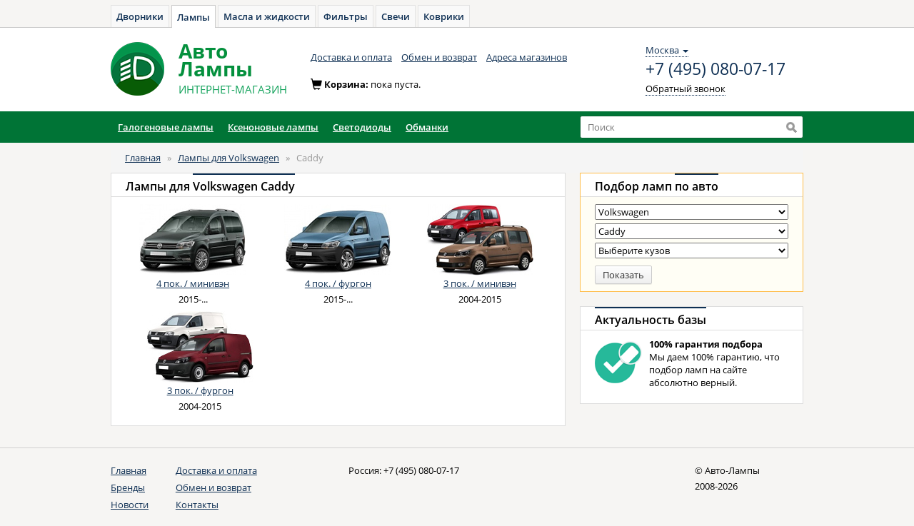

--- FILE ---
content_type: text/html; charset=UTF-8
request_url: https://avto-lampa.ru/cars/volkswagen/caddy.html
body_size: 8441
content:
<!DOCTYPE html>
<html xmlns="http://www.w3.org/1999/xhtml" xml:lang="ru" lang="ru">
<head><meta http-equiv="Content-Type" content="text/html; charset=utf-8"/><meta name="language" content="ru"/><meta name="Description" content="Лампы для Volkswagen Caddy (Фольксваген, VW Кадди). Выбрать и купить автомобильные лампы. Цоколь автоламп. Какие лампы стоят в фарах Volkswagen Caddy."/><meta name="Keywords" content="Volkswagen, Фольксваген, VW, Caddy, Кадди, лампы, цоколь, лампочки, автолампа, автомобильная, подбор, каталог, выбор, какой, лучшая, замена, установка"/><link rel="shortcut icon" href="/favicon.ico" type="image/x-icon"/><link rel="stylesheet" href="/assets/css/app-0df0b52740.css" type="text/css" media="all"/><!-- Yandex.Metrika counter --><script type="text/javascript">
            window.yaParams = {};
            window.dataLayer = window.dataLayer || [];
            (function (d, w, c) {
                (w[c] = w[c] || []).push(function () {
                    try {
                        // AL
                        w.yaCounter885861 = new Ya.Metrika({
                            id: 885861,
                            webvisor: true,
                            ecommerce: true,
                            clickmap: true,
                            accurateTrackBounce: true,
                            params: window.yaParams || {}
                        });
                        // AZ
                        w.yaCounter46221909 = new Ya.Metrika({
                            id: 46221909,
                            clickmap: true,
                            trackLinks: true,
                            accurateTrackBounce: true,
                            webvisor: true,
                            ecommerce: true,
                            params: window.yaParams || {}
                        });
                    } catch (e) {
                    }
                });

                var n = d.getElementsByTagName("script")[0],
                    s = d.createElement("script"),
                    f = function () {
                        n.parentNode.insertBefore(s, n);
                    };
                s.type = "text/javascript";
                s.async = true;
                s.src = "https://mc.yandex.ru/metrika/watch.js";

                if (w.opera == "[object Opera]") {
                    d.addEventListener("DOMContentLoaded", f, false);
                } else {
                    f();
                }
            })(document, window, "yandex_metrika_callbacks");
        </script><noscript><div><img src="https://mc.yandex.ru/watch/885861" style="position:absolute; left:-9999px;" alt=""/><img src="https://mc.yandex.ru/watch/46221909" style="position:absolute; left:-9999px;" alt=""/></div></noscript><!-- Global Site Tag (gtag.js) - Google Analytics --><script async src="https://www.googletagmanager.com/gtag/js?id=UA-51014896-9"></script><script>
            window.dataLayer = window.dataLayer || [];

            function gtag() {
                dataLayer.push(arguments);
            }

            gtag('js', new Date());

            gtag('config', 'UA-51014896-9');
        </script><script type="text/javascript">
/*<![CDATA[*/
window.sharedProfileData={"zakazUrl":"https:\/\/avto-zakaz.ru","zakazUrlFull":"https:\/\/mexanic.ru\/cart?az_uid=0232b40d006aa34b40f2802c397ae9f1","cartUrl":"https:\/\/cart.avto-zakaz.ru","shop":"AL","reCaptchaKey":"6Ld4xSkTAAAAADmxb6hfDfYUvgEaUq3wuY7wMcfg"};

            var anotherProjectUrls=["https:\/\/avto-dvorniki.ru","https:\/\/avto-maslo.ru","https:\/\/avto-filter.ru","https:\/\/avto-svecha.ru","https:\/\/avto-kover.ru","https:\/\/1zr.ru","https:\/\/avto-zakaz.ru","https:\/\/mexanic.ru\/tormoza\/t-diski","https:\/\/mexanic.ru\/tormoza\/t-kolodki","https:\/\/mexanic.ru"];
            
/*]]>*/
</script>
<title>Лампы для Volkswagen Caddy. Подбор ламп - Авто-Лампы</title>
</head><body>
<div ng-app="autoApp" id="hc" ng-controller="headerController as header"><script>
        window.initData = {
            carsmodule: {}
        };
    </script><div class="toptabs"><a href="https://avto-dvorniki.ru">Дворники</a><a class="active" href="/">Лампы</a><a href="https://avto-maslo.ru">Масла и жидкости</a><a href="https://avto-filter.ru">Фильтры</a><a href="https://avto-svecha.ru">Свечи</a><a href="https://avto-kover.ru">Коврики</a></div><nav class="navbar navbar-default" role="navigation"><div class="wrapper"><div class="navbar-header"><a class="navbar-brand" href="/"><img alt="Авто-Лампы" src="/images/logo-lampa.png"></a><a class="navbar-brand" href="/"><div class="brand_name"><span>Авто</span><span>Лампы</span><small><span class="text-uppercase">интернет-магазин</span></small></div></a></div><div class="navbar_top" id="navbar-top"><ul class="nav navbar-nav list-inline">
<li><a href="/delivery.html">Доставка и оплата</a></li>
<li><a href="/pages/return.html">Обмен и возврат</a></li>
<li><a href="/shops.html">Адреса магазинов</a></li>
</ul><div class="navbar-right contacts"><div><div class="location-selection-container"><a class="location-link">Москва <b class="caret"></b></a>
</div>
<a class="visitorPhone" href="tel:+7 (495) 080-07-17">+7 (495) 080-07-17</a><p><a href="/site/callback" class="navbar-link dotted_link callback fancybox.ajax">Обратный звонок</a></p></div></div></div><div class="cart form-inline" id="cart-container-empty" style="display: block"><div class="form-group"><span class="glyphicon glyphicon-shopping-cart icon" aria-hidden="true"></span>Корзина: <span>пока пуста.</span></div></div><div class="cart form-inline" id="cart-container-data" style="display: none"><div class="form-group"><span class="glyphicon glyphicon-shopping-cart icon" aria-hidden="true"></span>Корзина:
                    <a href="https://mexanic.ru/cart?az_uid=0232b40d006aa34b40f2802c397ae9f1" rel="nofollow noindex" class="dotted_link"><span id="cart-quantity">0</span> тов на <span id="cart-amount">0</span><span> </span><i class="fa fa-rub"></i></a></div><div class="form-group"><a href="https://mexanic.ru/cart?az_uid=0232b40d006aa34b40f2802c397ae9f1" rel="nofollow noindex" class="order btn btn-warning btn-sm"><i></i><span class="btn_content">Оформить заказ</span></a></div></div></div></nav><div style="margin:0 auto; background:#007436; border-bottom:1px solid #007436;"><div class="container"><div class="row"><div class="col-xs-8"><style>
ul.menucol_2 {
    webkit-columns: 2;
    -moz-columns: 2;
    column-count: 2;
    column-gap: 0px;
}
	
ul.menucol_5 {
    webkit-columns: 5;
    -moz-columns: 5;
    column-count: 5;
    column-gap: 0px;
}
	
ul.menucol_4 {
    webkit-columns: 4;
    -moz-columns: 4;
    column-count: 4;
    column-gap: 0px;
}
	
ul.menucol_3 {
    webkit-columns: 3;
    -moz-columns: 3;
    column-count: 3;
    column-gap: 0px;
}
</style><div class="menu-catalog"><ul id="menu"><li><a role="button" href="/category/galogen.html">Галогеновые лампы</a><div class="box-podmenu"><div><div style="width: 165px;"><i></i><span>Головной свет</span><ul class="list-str menucol_2"><li><strong><a href="/types/h1/29.html">H1</a></strong></li><li><a href="/types/h2.html">H2</a></li><li><a href="/types/h3/29.html">H3</a></li><li><strong><a href="/types/h4/29.html">H4</a></strong></li><li><strong><a href="/types/h7/29.html">H7</a></strong></li><li><strong><a href="/types/h8/29.html">H8</a></strong></li><li><a href="/types/h8b.html">H8B</a></li><li><a href="/types/h9/29.html">H9</a></li><li><a href="/types/h9b.html">H9B</a></li><li><a href="/types/h10/29.html">H10</a></li><li><strong><a href="/types/h11/29.html">H11</a></strong></li><li><a href="/types/h13.html">H13</a></li><li><a href="/types/h15.html">H15</a></li><li><a href="/types/h16/29.html">H16</a></li><li><a href="/types/h18.html">H18</a><li>
<li><a href="/types/h19.html">H19</a></li><li><a href="/types/h27w1/29.html">H27/880</a></li><li><strong><a href="/types/h27w2/29.html">H27/881</a></strong></li><li><a href="/types/hb1.html">HB1</a></li><li><strong><a href="/types/hb3/29.html">HB3</a></strong></li><li><strong><a href="/types/hb4/29.html">HB4</a></strong></li><li><a href="/types/hb5.html">HB5</a></li><li><strong><a href="/types/hir2/29.html">HIR2</a></strong></li><li><a href="/product/philips-260.html">PSX24W</a></li><li><a href="/types/psx26w/29.html">PSX26W</a></li><li><a href="/types/r2.html">R2</a></li></ul></div><div style="width: 255px;"><i></i><b></b><span>Габариты и освещение</span><ul class="list-str menucol_3" style="margin-bottom: 15px;"><li><strong><a href="/types/w5w/29.html">W5W</a></strong></li><li><strong><a href="/types/c5w/29.html">C5W</a></strong></li><li><strong><a href="/types/festoon/29.html">Festoon</a></strong></li><li><a href="/types/t4w.html">T4W</a></li><li><a href="/types/r5w.html">R5W</a></li><li><a href="/types/h6w.html">H6W</a></li><li><a href="/types/w12w.html">W1,2W</a></li><li><a href="/types/w3w.html">W3W</a></li></ul><span>Сигнальные и ходовые огни</span><ul class="list-str menucol_3"><li><a href="/types/hy21w.html">HY21W</a></li><li><a href="/types/p13w.html">P13W</a></li><li><a href="/types/p214w.html">P21/4W</a></li><li><strong><a href="/types/p215w/29.html">P21/5W</a></strong></li><li><strong><a href="/types/p21w/29.html">P21W</a></strong></li><li><a href="/types/p277w/29.html">P27/7W</a></li><li><a href="/types/psy24w.html">PSY24W</a></li><li><a href="/types/pw16w.html">PW16W</a></li><li><a href="/types/pw24w.html">PW24W</a></li><li><a href="/types/pwy24w.html">PWY24W</a></li><li><strong><a href="/types/py21w/29.html">PY21W</a></strong></li><li><a href="/types/py24w.html">PY24W</a></li><li><a href="/types/r10w.html">R10W</a></li><li><strong><a href="/types/w16w/29.html">W16W</a></strong></li><li><strong><a href="/types/w215w/29.html">W21/5W</a></strong></li><li><strong><a href="/types/w21w/29.html">W21W</a></strong></li><li><a href="/types/wy5w.html">WY5W</a></li><li><a href="/types/wy16w.html">WY16W</a></li><li><strong><a href="/types/wy21w/29.html">WY21W</a></strong></li></ul></div><div style="width: 150px;"><i></i><b></b><span><strong>Бренды</strong></span><ul class="list-str"><li><a href="/brands/osram/cat-29.html">Osram</a></li><li><a href="/brands/philips/cat-29.html">Philips</a></li><li><a href="/brands/narva/cat-29.html">Narva</a></li><li><a href="/brands/neolux/cat-29.html">Neolux</a></li><li><a href="/brands/bosch/cat-29.html">Bosch</a></li><li><a href="/brands/koito/cat-29.html">Koito</a></li><li><a href="/brands/mtf-light/cat-29.html">MTF-Light</a></li></ul></div></div></div></li><li><a role="button" href="/category/xenon.html">Ксеноновые лампы</a><div class="box-podmenu"><div><div style="width: 275px;"><i></i><b></b><span>Заводской ксенон</span><ul class="list-str menucol_5"><li><strong><a href="/types/d1s.html">D1S</a></strong></li><li><a href="/types/d1r.html">D1R</a></li><li><strong><a href="/types/d2s.html">D2S</a></strong></li><li><a href="/types/d3r.html">D3R</a></li><li><strong><a href="/types/d2r.html">D2R</a></strong></li><li><a href="/types/d4r.html">D4R</a></li><li><strong><a href="/types/d3s.html">D3S</a></strong></li><li><a href="/types/d5s.html">D5S</a></li><li><strong><a href="/types/d4s.html">D4S</a></strong></li><li><a href="/types/d8s.html">D8S</a></li></ul><ul class="list-str" style="border-top:1px solid #eee; margin-top: 10px; padding-top:10px;"><li style="background: none;"><strong>Бренды</strong></li></ul><ul class="list-str menucol_2"><li><a href="/brands/osram/cat-28.html">Osram</a></li><li><a href="/brands/philips/cat-28.html">Philips</a></li><li><a href="/brands/mtf-light/cat-28.html">MTF-Light</a></li><li><a href="/brands/bosch/cat-28.html">Bosch</a></li><li><a href="/brands/narva/cat-28.html">Narva</a></li><li><a href="/brands/lynx/cat-28.html">Lynx</a></li></ul></div></div></div></li><li><a role="button" href="/category/led.html">Светодиоды</a><div class="box-podmenu"><div><div style="width: 200px;"><i></i><b></b><span>Ближний, Дальний, ПТФ</span><ul class="list-str menucol_2"><li><a href="/types/h1/36.html">H1</a></li><li><a href="/types/h3/36.html">H3</a></li><li><strong><a href="/types/h4/36.html">H4</a></strong></li><li><strong><a href="/types/h7/36.html">H7</a></strong></li><li><strong><a href="/types/h8/36.html">H8</a></strong></li><li><a href="/types/h9/36.html">H9</a></li><li><strong><a href="/types/h11/36.html">H11</a></strong></li><li><a href="/types/h16/36.html">H16</a></li><li><a href="/types/hb3/36.html">HB3</a></li><li><a href="/types/hb4/36.html">HB4</a></li><li><a href="/types/hir2/36.html">HIR2</a></li><li><strong><a href="/types/d1s/36.html">D1S</a></strong></li><li><strong><a href="/types/d2s/36.html">D2S</a></strong></li><li><strong><a href="/types/d1s/36.html">D3S</a></strong></li><li><strong><a href="/types/d4s/36.html">D4S</a></strong></li></ul></div><div style="width: 230px;"><i></i><b></b><span>Габариты, Подсветка</span><ul class="list-str menucol_3" style="margin-bottom: 15px;"><li><strong><a href="/types/w5w/36.html">W5W</a></strong></li><li><strong><a href="/types/c5w/36.html">C5W</a></strong></li><li><strong><a href="/types/festoon/36.html">Festoon</a></strong></li></ul><span>ДХО, Сигнальные</span><ul class="list-str menucol_3"><li><strong><a href="/types/p215w/36.html">P21/5W</a></strong></li><li><strong><a href="/types/p21w/36.html">P21W</a></strong></li><li><a href="/types/p277w/36.html">P27/7W</a></li><li><a href="/types/py21w/36.html">PY21W</a></li><li><a href="/types/w16w/36.html">W16W</a></li><li><a href="/types/w215w/36.html">W21/5W</a></li><li><a href="/types/w21w/36.html">W21W</a></li><li><a href="/types/wy21w/36.html">WY21W</a></li><li><a href="/types/psx24w/36.html">PSX24W</a></li><li><a href="/types/psx26w/36.html">PSX26W</a></li></ul></div><div style="width: 150px;"><span><strong>Бренды</strong></span><ul class="list-str"><li><a href="/brands/philips/cat-36.html">Philips</a></li><li><a href="/brands/osram/cat-36.html">Osram</a></li><li><a href="/brands/mtf-light/cat-36.html">MTF-Light</a></li><li><a href="/brands/narva/cat-36.html">Narva</a></li></ul></div></div></div></li><li><a role="button" href="/types/canbus.html">Обманки</a></li></ul>
</div></div><div class="col-xs-4"><div class="search"><form action="/search" method="GET" class="header-search-form"><input type="text"
                                   autocomplete="off"
                                   id="search_input"
                                   value=""
                                   ng-model="searchProductsModel"
                                   uib-typeahead="tag as tag.name for tag in searchProducts($viewValue)"
                                   typeahead-on-select="viewProduct($item, $model, $label, $event)"
                                   typeahead-min-length="1"
                                   typeahead-no-results="noResults"
                                   typeahead-focus-first="false"
                                   name="q"
                                   placeholder="Поиск"><input type="submit" value="" title="Найти"></form></div></div></div></div></div><script type="text/javascript" charset="utf-8">
        window.headerSearchData = {"apikey":"2e76e6bb-cbca-4bcc-8493-f4300a0beadd","searchid":"2306728","types":["\u0411\u0438\u043a\u0441\u0435\u043d\u043e\u043d\u043e\u0432\u044b\u0435 \u043b\u0430\u043c\u043f\u044b","\u0413\u0430\u043b\u043e\u0433\u0435\u043d\u043e\u0432\u044b\u0435 \u043b\u0430\u043c\u043f\u044b","\u041d\u0435\u0448\u0442\u0430\u0442\u043d\u044b\u0435 \u043a\u0441\u0435\u043d\u043e\u043d\u043e\u0432\u044b\u0435 \u043b\u0430\u043c\u043f\u044b","\u041e\u0431\u043c\u0430\u043d\u043a\u0438","\u0421\u0432\u0435\u0442\u043e\u0434\u0438\u043e\u0434\u043d\u0430\u044f \u043e\u043f\u0442\u0438\u043a\u0430","\u0421\u0432\u0435\u0442\u043e\u0434\u0438\u043e\u0434\u044b","\u0428\u0442\u0430\u0442\u043d\u044b\u0435 \u043a\u0441\u0435\u043d\u043e\u043d\u043e\u0432\u044b\u0435 \u043b\u0430\u043c\u043f\u044b"]};
    </script><div class="container"><div class="content"><div class="row"><div class="col-xs-12 col-sm-12 col-md-12"><ol class="breadcrumb">
<li><a href="/">Главная</a></li><span>&nbsp;&nbsp;&raquo;&nbsp;&nbsp;</span><li><a href="/cars/volkswagen.html">Лампы для Volkswagen</a></li><span>&nbsp;&nbsp;&raquo;&nbsp;&nbsp;</span><li><span>Caddy</span></li></ol><!-- breadcrumbs --></div></div><div class="row m"><div class="col-xs-8"><div class="panel panel-default"><div class="panel-heading"><h1 class="panel-title">Лампы для <span class="active">Volkswagen Caddy</span></h1></div><div class="panel-body"><div class="panel-item block_filter"><div class="row"><div class="col-xs-4 text-center model-tile"><a href="/cars/volkswagen/caddy/4-pok-miniven.html"><img src="/images/collection/cars/vw-caddy-4-minivan-5b0ecf63cf0bd.jpg" alt="Лампы для Volkswagen Caddy 4 пок. / минивэн" /></a><a href="/cars/volkswagen/caddy/4-pok-miniven.html">4 пок. / минивэн</a><br/>
                            2015-...                        </div><div class="col-xs-4 text-center model-tile"><a href="/cars/volkswagen/caddy/4-pok-furgon.html"><img src="/images/collection/cars/vw-caddy-4-furgon-5b0ecf6b1e872.jpg" alt="Лампы для Volkswagen Caddy 4 пок. / фургон" /></a><a href="/cars/volkswagen/caddy/4-pok-furgon.html">4 пок. / фургон</a><br/>
                            2015-...                        </div><div class="col-xs-4 text-center model-tile"><a href="/cars/volkswagen/caddy/3-pok-miniven.html"><img src="/images/collection/cars/vw-caddy-3-minivan-5b0ecde753a11.jpg" alt="Лампы для Volkswagen Caddy 3 пок. / минивэн" /></a><a href="/cars/volkswagen/caddy/3-pok-miniven.html">3 пок. / минивэн</a><br/>
                            2004-2015                        </div><div class="col-xs-4 text-center model-tile"><a href="/cars/volkswagen/caddy/3-pok-furgon.html"><img src="/images/collection/cars/vw-caddy-3-furgonjpg-5b0ece6707924.jpg" alt="Лампы для Volkswagen Caddy 3 пок. / фургон" /></a><a href="/cars/volkswagen/caddy/3-pok-furgon.html">3 пок. / фургон</a><br/>
                            2004-2015                        </div></div></div></div></div>
</div>
<div class="col-xs-4"><div class="panel panel-default block_filter block_filter_main"><div class="panel-heading"><div class="panel-title">Подбор ламп <span class="active">по авто</span></div></div><div class="panel-body"><form role="form" ng-include="'cars-filter-form.html'"><select><option ng-show="reload" value="">Выберите марку</option><option  value="9">Audi</option><option  value="13">BMW</option><option  value="31">Chery</option><option  value="22">Chevrolet</option><option  value="37">Chrysler</option><option  value="27">Citroen</option><option  value="28">Daewoo</option><option  value="23">Datsun</option><option  value="38">Fiat</option><option  value="10">Ford</option><option  value="19">Honda</option><option  value="3">Hyundai</option><option  value="33">Infiniti</option><option  value="34">Jaguar</option><option  value="1">Kia</option><option  value="21">LADA (ВАЗ)</option><option  value="16">Land Rover</option><option  value="6">Lexus</option><option  value="32">Lifan</option><option  value="7">Mazda</option><option  value="12">Mercedes-Benz</option><option  value="35">Mini</option><option  value="11">Mitsubishi</option><option  value="4">Nissan</option><option  value="5">Opel</option><option  value="17">Peugeot</option><option  value="26">Porsche</option><option  value="20">Renault</option><option  value="39">Saab</option><option  value="40">Seat</option><option  value="14">Skoda</option><option  value="36">Smart</option><option  value="29">SsangYong</option><option  value="18">Subaru</option><option  value="30">Suzuki</option><option  value="2">Toyota</option><option selected value="8">Volkswagen</option><option  value="15">Volvo</option><option  value="25">УАЗ</option></select><select ><option value="null">Выберите модель</option><option  value="179">Amarok</option><option  value="345">Arteon</option><option  value="188">Beetle</option><option  value="186">Bora</option><option selected value="180">Caddy</option><option  value="187">Caravelle</option><option  value="36">Golf</option><option  value="183">Golf Plus</option><option  value="60">Jetta</option><option  value="114">Multivan</option><option  value="12">Passat</option><option  value="184">Passat CC</option><option  value="191">Phaeton</option><option  value="112">Polo</option><option  value="113">Scirocco</option><option  value="181">Sharan</option><option  value="346">T-Roc</option><option  value="182">Teramont</option><option  value="33">Tiguan</option><option  value="63">Touareg</option><option  value="189">Touran</option><option  value="185">Transporter</option><option  value="190">Vento</option></select><select ><option value="">Выберите кузов</option><option  value="468">4 пок. / минивэн (15-...)</option><option  value="469">4 пок. / фургон (15-...)</option><option  value="466">3 пок. / минивэн (04-15)</option><option  value="467">3 пок. / фургон (04-15)</option></select><button type="submit" ng-click="redirectCars()" class="btn btn-default btn-sm"><span class="btn_content">Показать</span></button></form><script type="text/ng-template" id="cars-filter-form.html"><select ng-model="carsModule.select.carname" class="ng-cloak" ng-cloak=""><option ng-show="reload" value="">Выберите марку</option><option ng-class="{popular: cars.popular}" ng-selected="{{cars.id == carsModule.select.carname}}"
                            ng-repeat="cars in carsModule.cars"
                            value="{{cars.id}}">
                        {{cars.name}}
                    </option></select><select ng-disabled="(carsModule.mainModels.length < 1)?true:false"
                        ng-class="{'input_disabled': carsModule.mainModels.length < 1}"
                        ng-model="carsModule.select.mmodelname" class="ng-cloak" ng-cloak=""><option value="">Выберите модель</option><option ng-class="{popular: cars.popular}" ng-selected="{{cars.id == carsModule.select.mmodelname}}"
                            ng-repeat="cars in carsModule.mainModels"
                            value="{{cars.id}}">
                        {{cars.name}}
                    </option></select><select ng-disabled="(carsModule.models.length < 1)?true:false"
                        ng-class="{'input_disabled': carsModule.models.length < 1}"
                        ng-model="carsModule.select.modelname" class="ng-cloak" ng-cloak=""><option value="">Выберите кузов</option><option ng-class="{popular: cars.popular}" ng-selected="{{cars.id == carsModule.select.modelname}}"
                            ng-repeat="cars in carsModule.models"
                            value="{{cars.id}}">
                        {{cars.name}} ({{cars.yearsShort}})
                    </option></select><button type="submit" ng-click="redirectCars()" class="btn btn-default btn-sm"><span class="btn_content">Показать</span></button></script></div></div><div class="panel panel-default"><div class="panel-heading"><div class="panel-title"><span class="active">Актуальность базы</span></div></div><div class="panel-body"><p><img src="/images/icon-ok.png" alt="Быстрая доставка" width="66" height="59" border="0" align="left" class="icon-delivery"><strong>100% гарантия подбора</strong><br/>
            Мы даем 100% гарантию, что подбор ламп на сайте абсолютно верный.
        </p></div>
</div></div></div></div></div><footer><div class="wrapper"><div class="row"><div class="col-xs-1 col-sm-1 col-md-1"><ul class="nav nav-stacked"><li class="active"><a href="/">Главная</a></li><li><a href="/brands.html">Бренды</a></li><li><a href="/news.html">Новости</a></li></ul></div><div class="col-xs-3 col-sm-3 col-md-3"><ul class="nav nav-stacked"><li><a href="/delivery.html">Доставка и оплата</a></li><li><a href="/pages/return.html">Обмен и возврат</a></li><li><a href="/pages/contacts.html">Контакты</a></li></ul></div><address class="col-xs-6 col-sm-6 col-md-6"><span>Россия: <a href="tel:+7 (495) 080-07-17" class="phone_number">+7 (495) 080-07-17</a></span></address><div class="copyright col-xs-2 col-sm-2 col-md-2">
                    &copy; Авто-Лампы<br/>2008-2026                </div></div></div></footer>
</div><script type="text/javascript" src="/assets/vendor-bede3c6bc8.js"></script>
<script type="text/javascript" src="/assets/app-07c8041b2c.js"></script>
<script type="text/javascript" src="https://mexanic.ru/templates/def/az/sharedLocation.js"></script>
<script>
    var sharedDataUid = "0232b40d006aa34b40f2802c397ae9f1";
    var sharedDataSummaryChangeCallback = function (data) {
        var cartEl = $('#cart-container-data');
        if (data.hasOwnProperty('summary') && (data.summary.quantity > 0)) {
            $('#cart-container-empty').hide();
            cartEl.find('#cart-quantity').text(data.summary.quantity);
            cartEl.find('#cart-amount').text(data.summary.amount);
            cartEl.show();
        } else {
            cartEl.find('#cart-quantity').text(data.summary.quantity);
            cartEl.find('#cart-amount').text(data.summary.amount);
            cartEl.hide();
            $('#cart-container-empty').show();
        }
    };
</script><script type="text/javascript">
/*<![CDATA[*/
window.initData = angular.extend(window.initData || {}, {"carsmodule":{"cars":[{"id":"9","name":"Audi","altName":"\u0410\u0443\u0434\u0438","url":"audi","popular":false},{"id":"13","name":"BMW","altName":"\u0411\u041c\u0412","url":"bmw","popular":false},{"id":"31","name":"Chery","altName":"\u0427\u0435\u0440\u0438, \u0427\u0435\u0440\u0440\u0438","url":"chery","popular":false},{"id":"22","name":"Chevrolet","altName":"\u0428\u0435\u0432\u0440\u043e\u043b\u0435, \u0428\u0435\u0432\u0440\u043e\u043b\u0435\u0442","url":"chevrolet","popular":false},{"id":"37","name":"Chrysler","altName":"\u041a\u0440\u0430\u0439\u0441\u043b\u0435\u0440","url":"chrysler","popular":false},{"id":"27","name":"Citroen","altName":"\u0421\u0438\u0442\u0440\u043e\u0435\u043d","url":"citroen","popular":false},{"id":"28","name":"Daewoo","altName":"\u0414\u044d\u0443, \u0414\u0435\u0443","url":"daewoo","popular":false},{"id":"23","name":"Datsun","altName":"\u0414\u0430\u0442\u0441\u0443\u043d, \u0414\u0430\u0446\u0443\u043d","url":"datsun","popular":false},{"id":"38","name":"Fiat","altName":"\u0424\u0438\u0430\u0442","url":"fiat","popular":false},{"id":"10","name":"Ford","altName":"\u0424\u043e\u0440\u0434","url":"ford","popular":false},{"id":"19","name":"Honda","altName":"\u0425\u043e\u043d\u0434\u0430","url":"honda","popular":false},{"id":"3","name":"Hyundai","altName":"\u0425\u0435\u043d\u0434\u0430\u0439, \u0425\u0443\u043d\u0434\u0430\u0439, \u0425\u0435\u043d\u0434\u0435","url":"hyundai","popular":false},{"id":"33","name":"Infiniti","altName":"\u0418\u043d\u0444\u0438\u043d\u0438\u0442\u0438","url":"infiniti","popular":false},{"id":"34","name":"Jaguar","altName":"\u042f\u0433\u0443\u0430\u0440","url":"jaguar","popular":false},{"id":"1","name":"Kia","altName":"\u041a\u0438\u0430, \u041a\u0438\u044f","url":"kia","popular":false},{"id":"21","name":"LADA (\u0412\u0410\u0417)","altName":"\u041b\u0430\u0434\u0430, \u0412\u0410\u0417, VAZ","url":"lada-vaz","popular":false},{"id":"16","name":"Land Rover","altName":"LR, \u041b\u0435\u043d\u0434 \u0420\u043e\u0432\u0435\u0440","url":"land-rover","popular":false},{"id":"6","name":"Lexus","altName":"\u041b\u0435\u043a\u0441\u0443\u0441","url":"lexus","popular":false},{"id":"32","name":"Lifan","altName":"\u041b\u0438\u0444\u0430\u043d","url":"lifan","popular":false},{"id":"7","name":"Mazda","altName":"\u041c\u0430\u0437\u0434\u0430","url":"mazda","popular":false},{"id":"12","name":"Mercedes-Benz","altName":"\u041c\u0435\u0440\u0441\u0435\u0434\u0435\u0441-\u0411\u0435\u043d\u0446, \u041c\u0435\u0440\u0441","url":"mercedes-benz","popular":false},{"id":"35","name":"Mini","altName":"\u041c\u0438\u043d\u0438, \u041a\u0443\u043f\u0435\u0440, Cooper, One, Cooper S, Jonh Cooper Works","url":"mini","popular":false},{"id":"11","name":"Mitsubishi","altName":"\u041c\u0438\u0442\u0441\u0443\u0431\u0438\u0441\u0438, \u041c\u0438\u0446\u0443\u0431\u0438\u0441\u0438, \u041c\u0438\u0442\u0441\u0443\u0431\u0438\u0448\u0438, \u041c\u0438\u0446\u0443\u0431\u0438\u0448\u0438","url":"mitsubishi","popular":false},{"id":"4","name":"Nissan","altName":"\u041d\u0438\u0441\u0441\u0430\u043d","url":"nissan","popular":false},{"id":"5","name":"Opel","altName":"\u041e\u043f\u0435\u043b\u044c","url":"opel","popular":false},{"id":"17","name":"Peugeot","altName":"\u041f\u0435\u0436\u043e","url":"peugeot","popular":false},{"id":"26","name":"Porsche","altName":"\u041f\u043e\u0440\u0448\u0435, \u041f\u043e\u0440\u0448","url":"porsche","popular":false},{"id":"20","name":"Renault","altName":"\u0420\u0435\u043d\u043e","url":"renault","popular":false},{"id":"39","name":"Saab","altName":"\u0421\u0430\u0430\u0431","url":"saab","popular":false},{"id":"40","name":"Seat","altName":"\u0421\u0435\u0430\u0442","url":"seat","popular":false},{"id":"14","name":"Skoda","altName":"\u0428\u043a\u043e\u0434\u0430","url":"skoda","popular":false},{"id":"36","name":"Smart","altName":"\u0421\u043c\u0430\u0440\u0442","url":"smart","popular":false},{"id":"29","name":"SsangYong","altName":"C\u0430\u043d\u0433 \u0415\u043d\u0433, \u0421\u0430\u043d\u0433 \u0419\u043e\u043d\u0433, \u0421\u0430\u043d \u0415\u043d\u0433, \u0421\u0441\u0430\u043d\u0433\u0419\u043e\u043d\u0433","url":"ssangyong","popular":false},{"id":"18","name":"Subaru","altName":"\u0421\u0443\u0431\u0430\u0440\u0443","url":"subaru","popular":false},{"id":"30","name":"Suzuki","altName":"\u0421\u0443\u0437\u0443\u043a\u0438, \u0421\u0443\u0434\u0437\u0443\u043a\u0438","url":"suzuki","popular":false},{"id":"2","name":"Toyota","altName":"\u0422\u043e\u0439\u043e\u0442\u0430, \u0422\u043e\u0451\u0442\u0430","url":"toyota","popular":false},{"id":"8","name":"Volkswagen","altName":"\u0424\u043e\u043b\u044c\u043a\u0441\u0432\u0430\u0433\u0435\u043d, VW","url":"volkswagen","popular":false},{"id":"15","name":"Volvo","altName":"\u0412\u043e\u043b\u044c\u0432\u043e","url":"volvo","popular":false},{"id":"25","name":"\u0423\u0410\u0417","altName":"UAZ","url":"uaz","popular":false}],"mainModels":[],"models":[],"modify":[],"select":{"_":""}},"search":[]});
window.initData.carsmodule.mainModels = angular.extend(window.initData.carsmodule.mainModels || [], [{"id":"179","name":"Amarok","altName":"\u0410\u043c\u0430\u0440\u043e\u043a","url":"amarok","popular":false,"count":1},{"id":"345","name":"Arteon","altName":"\u0410\u0440\u0442\u0435\u043e\u043d","url":"arteon","popular":false,"count":1},{"id":"188","name":"Beetle","altName":"\u0411\u0438\u0442\u043b","url":"beetle","popular":false,"count":4},{"id":"186","name":"Bora","altName":"\u0411\u043e\u0440\u0430","url":"bora","popular":false,"count":2},{"id":"180","name":"Caddy","altName":"\u041a\u0430\u0434\u0434\u0438","url":"caddy","popular":false,"count":4},{"id":"187","name":"Caravelle","altName":"\u041a\u0430\u0440\u0430\u0432\u0435\u043b\u043b\u0430","url":"caravelle","popular":false,"count":3},{"id":"36","name":"Golf","altName":"\u0413\u043e\u043b\u044c\u0444","url":"golf","popular":true,"count":3},{"id":"183","name":"Golf Plus","altName":"\u0413\u043e\u043b\u044c\u0444 \u041f\u043b\u044e\u0441","url":"golf-plus","popular":false,"count":1},{"id":"60","name":"Jetta","altName":"\u0414\u0436\u0435\u0442\u0442\u0430","url":"jetta","popular":true,"count":2},{"id":"114","name":"Multivan","altName":"\u041c\u0443\u043b\u044c\u0442\u0438\u0432\u0430\u043d","url":"multivan","popular":false,"count":2},{"id":"12","name":"Passat","altName":"\u041f\u0430\u0441\u0441\u0430\u0442","url":"passat","popular":true,"count":10},{"id":"184","name":"Passat CC","altName":"\u041f\u0430\u0441\u0441\u0430\u0442 \u0421\u0421","url":"passat-cc","popular":false,"count":2},{"id":"191","name":"Phaeton","altName":"\u0424\u0430\u0435\u0442\u043e\u043d","url":"phaeton","popular":false,"count":1},{"id":"112","name":"Polo","altName":"\u041f\u043e\u043b\u043e","url":"polo","popular":true,"count":1},{"id":"113","name":"Scirocco","altName":"\u0421\u0438\u0440\u043e\u043a\u043a\u043e","url":"scirocco","popular":false,"count":1},{"id":"181","name":"Sharan","altName":"\u0428\u0430\u0440\u0430\u043d","url":"sharan","popular":false,"count":2},{"id":"346","name":"T-Roc","altName":"\u0422-\u0420\u043e\u043a","url":"t-roc","popular":false,"count":1},{"id":"182","name":"Teramont","altName":"\u0422\u0435\u0440\u0430\u043c\u043e\u043d\u0442","url":"teramont","popular":false,"count":1},{"id":"33","name":"Tiguan","altName":"\u0422\u0438\u0433\u0443\u0430\u043d","url":"tiguan","popular":true,"count":2},{"id":"63","name":"Touareg","altName":"\u0422\u0443\u0430\u0440\u0435\u0433","url":"touareg","popular":true,"count":3},{"id":"189","name":"Touran","altName":"\u0422\u0443\u0440\u0430\u043d","url":"touran","popular":false,"count":2},{"id":"185","name":"Transporter","altName":"\u0422\u0440\u0430\u043d\u0441\u043f\u043e\u0440\u0442\u0435\u0440","url":"transporter","popular":false,"count":6},{"id":"190","name":"Vento","altName":"\u0412\u0435\u043d\u0442\u043e","url":"vento","popular":false,"count":1}]);
window.initData.carsmodule.models = angular.extend(window.initData.carsmodule.models || [], [{"id":"468","name":"4 \u043f\u043e\u043a. \/ \u043c\u0438\u043d\u0438\u0432\u044d\u043d","url":"4-pok-miniven","image":"\/images\/collection\/cars\/vw-caddy-4-minivan-5b0ecf63cf0bd.jpg","imageDefault":"\/images\/collection\/cars\/vw-caddy-4-minivan-5b0ecf63cf0bd.jpg","popular":false,"yearFrom":2015,"yearTo":null,"years":"2015-...","yearsShort":"15-..."},{"id":"469","name":"4 \u043f\u043e\u043a. \/ \u0444\u0443\u0440\u0433\u043e\u043d","url":"4-pok-furgon","image":"\/images\/collection\/cars\/vw-caddy-4-furgon-5b0ecf6b1e872.jpg","imageDefault":"\/images\/collection\/cars\/vw-caddy-4-furgon-5b0ecf6b1e872.jpg","popular":false,"yearFrom":2015,"yearTo":null,"years":"2015-...","yearsShort":"15-..."},{"id":"466","name":"3 \u043f\u043e\u043a. \/ \u043c\u0438\u043d\u0438\u0432\u044d\u043d","url":"3-pok-miniven","image":"\/images\/collection\/cars\/vw-caddy-3-minivan-5b0ecde753a11.jpg","imageDefault":"\/images\/collection\/cars\/vw-caddy-3-minivan-5b0ecde753a11.jpg","popular":false,"yearFrom":2004,"yearTo":2015,"years":"2004-2015","yearsShort":"04-15"},{"id":"467","name":"3 \u043f\u043e\u043a. \/ \u0444\u0443\u0440\u0433\u043e\u043d","url":"3-pok-furgon","image":"\/images\/collection\/cars\/vw-caddy-3-furgonjpg-5b0ece6707924.jpg","imageDefault":"\/images\/collection\/cars\/vw-caddy-3-furgonjpg-5b0ece6707924.jpg","popular":false,"yearFrom":2004,"yearTo":2015,"years":"2004-2015","yearsShort":"04-15"}]);
window.initData.carsmodule.select = angular.extend(window.initData.carsmodule.select || {}, {"carname":"8","mmodelname":"180","modelname":"","modifyname":""});
/*]]>*/
</script>
</body>
</html>

--- FILE ---
content_type: application/javascript
request_url: https://avto-lampa.ru/assets/vendor-bede3c6bc8.js
body_size: 189348
content:
!function(e,t){"object"==typeof module&&"object"==typeof module.exports?module.exports=e.document?t(e,!0):function(e){if(!e.document)throw new Error("jQuery requires a window with a document");return t(e)}:t(e)}("undefined"!=typeof window?window:this,function(e,t){function n(e){var t="length"in e&&e.length,n=ne.type(e);return"function"!==n&&!ne.isWindow(e)&&(!(1!==e.nodeType||!t)||("array"===n||0===t||"number"==typeof t&&t>0&&t-1 in e))}function r(e,t,n){if(ne.isFunction(t))return ne.grep(e,function(e,r){return!!t.call(e,r,e)!==n});if(t.nodeType)return ne.grep(e,function(e){return e===t!==n});if("string"==typeof t){if(ce.test(t))return ne.filter(t,e,n);t=ne.filter(t,e)}return ne.grep(e,function(e){return ne.inArray(e,t)>=0!==n})}function i(e,t){do{e=e[t]}while(e&&1!==e.nodeType);return e}function o(e){var t=ve[e]={};return ne.each(e.match(ge)||[],function(e,n){t[n]=!0}),t}function a(){de.addEventListener?(de.removeEventListener("DOMContentLoaded",s,!1),e.removeEventListener("load",s,!1)):(de.detachEvent("onreadystatechange",s),e.detachEvent("onload",s))}function s(){(de.addEventListener||"load"===event.type||"complete"===de.readyState)&&(a(),ne.ready())}function l(e,t,n){if(void 0===n&&1===e.nodeType){var r="data-"+t.replace(Te,"-$1").toLowerCase();if("string"==typeof(n=e.getAttribute(r))){try{n="true"===n||"false"!==n&&("null"===n?null:+n+""===n?+n:we.test(n)?ne.parseJSON(n):n)}catch(e){}ne.data(e,t,n)}else n=void 0}return n}function u(e){var t;for(t in e)if(("data"!==t||!ne.isEmptyObject(e[t]))&&"toJSON"!==t)return!1;return!0}function c(e,t,n,r){if(ne.acceptData(e)){var i,o,a=ne.expando,s=e.nodeType,l=s?ne.cache:e,u=s?e[a]:e[a]&&a;if(u&&l[u]&&(r||l[u].data)||void 0!==n||"string"!=typeof t)return u||(u=s?e[a]=V.pop()||ne.guid++:a),l[u]||(l[u]=s?{}:{toJSON:ne.noop}),"object"!=typeof t&&"function"!=typeof t||(r?l[u]=ne.extend(l[u],t):l[u].data=ne.extend(l[u].data,t)),o=l[u],r||(o.data||(o.data={}),o=o.data),void 0!==n&&(o[ne.camelCase(t)]=n),"string"==typeof t?null==(i=o[t])&&(i=o[ne.camelCase(t)]):i=o,i}}function f(e,t,n){if(ne.acceptData(e)){var r,i,o=e.nodeType,a=o?ne.cache:e,s=o?e[ne.expando]:ne.expando;if(a[s]){if(t&&(r=n?a[s]:a[s].data)){i=(t=ne.isArray(t)?t.concat(ne.map(t,ne.camelCase)):t in r?[t]:(t=ne.camelCase(t))in r?[t]:t.split(" ")).length;for(;i--;)delete r[t[i]];if(n?!u(r):!ne.isEmptyObject(r))return}(n||(delete a[s].data,u(a[s])))&&(o?ne.cleanData([e],!0):te.deleteExpando||a!=a.window?delete a[s]:a[s]=null)}}}function d(){return!0}function p(){return!1}function h(){try{return de.activeElement}catch(e){}}function m(e){var t=qe.split("|"),n=e.createDocumentFragment();if(n.createElement)for(;t.length;)n.createElement(t.pop());return n}function g(e,t){var n,r,i=0,o=typeof e.getElementsByTagName!==xe?e.getElementsByTagName(t||"*"):typeof e.querySelectorAll!==xe?e.querySelectorAll(t||"*"):void 0;if(!o)for(o=[],n=e.childNodes||e;null!=(r=n[i]);i++)!t||ne.nodeName(r,t)?o.push(r):ne.merge(o,g(r,t));return void 0===t||t&&ne.nodeName(e,t)?ne.merge([e],o):o}function v(e){Se.test(e.type)&&(e.defaultChecked=e.checked)}function y(e,t){return ne.nodeName(e,"table")&&ne.nodeName(11!==t.nodeType?t:t.firstChild,"tr")?e.getElementsByTagName("tbody")[0]||e.appendChild(e.ownerDocument.createElement("tbody")):e}function b(e){return e.type=(null!==ne.find.attr(e,"type"))+"/"+e.type,e}function x(e){var t=Ie.exec(e.type);return t?e.type=t[1]:e.removeAttribute("type"),e}function w(e,t){for(var n,r=0;null!=(n=e[r]);r++)ne._data(n,"globalEval",!t||ne._data(t[r],"globalEval"))}function T(e,t){if(1===t.nodeType&&ne.hasData(e)){var n,r,i,o=ne._data(e),a=ne._data(t,o),s=o.events;if(s){delete a.handle,a.events={};for(n in s)for(r=0,i=s[n].length;r<i;r++)ne.event.add(t,n,s[n][r])}a.data&&(a.data=ne.extend({},a.data))}}function C(e,t){var n,r,i;if(1===t.nodeType){if(n=t.nodeName.toLowerCase(),!te.noCloneEvent&&t[ne.expando]){i=ne._data(t);for(r in i.events)ne.removeEvent(t,r,i.handle);t.removeAttribute(ne.expando)}"script"===n&&t.text!==e.text?(b(t).text=e.text,x(t)):"object"===n?(t.parentNode&&(t.outerHTML=e.outerHTML),te.html5Clone&&e.innerHTML&&!ne.trim(t.innerHTML)&&(t.innerHTML=e.innerHTML)):"input"===n&&Se.test(e.type)?(t.defaultChecked=t.checked=e.checked,t.value!==e.value&&(t.value=e.value)):"option"===n?t.defaultSelected=t.selected=e.defaultSelected:"input"!==n&&"textarea"!==n||(t.defaultValue=e.defaultValue)}}function N(t,n){var r,i=ne(n.createElement(t)).appendTo(n.body),o=e.getDefaultComputedStyle&&(r=e.getDefaultComputedStyle(i[0]))?r.display:ne.css(i[0],"display");return i.detach(),o}function E(e){var t=de,n=Ye[e];return n||("none"!==(n=N(e,t))&&n||((t=((Je=(Je||ne("<iframe frameborder='0' width='0' height='0'/>")).appendTo(t.documentElement))[0].contentWindow||Je[0].contentDocument).document).write(),t.close(),n=N(e,t),Je.detach()),Ye[e]=n),n}function k(e,t){return{get:function(){var n=e();if(null!=n){if(!n)return(this.get=t).apply(this,arguments);delete this.get}}}}function S(e,t){if(t in e)return t;for(var n=t.charAt(0).toUpperCase()+t.slice(1),r=t,i=lt.length;i--;)if((t=lt[i]+n)in e)return t;return r}function A(e,t){for(var n,r,i,o=[],a=0,s=e.length;a<s;a++)(r=e[a]).style&&(o[a]=ne._data(r,"olddisplay"),n=r.style.display,t?(o[a]||"none"!==n||(r.style.display=""),""===r.style.display&&Ee(r)&&(o[a]=ne._data(r,"olddisplay",E(r.nodeName)))):(i=Ee(r),(n&&"none"!==n||!i)&&ne._data(r,"olddisplay",i?n:ne.css(r,"display"))));for(a=0;a<s;a++)(r=e[a]).style&&(t&&"none"!==r.style.display&&""!==r.style.display||(r.style.display=t?o[a]||"":"none"));return e}function D(e,t,n){var r=it.exec(t);return r?Math.max(0,r[1]-(n||0))+(r[2]||"px"):t}function j(e,t,n,r,i){for(var o=n===(r?"border":"content")?4:"width"===t?1:0,a=0;o<4;o+=2)"margin"===n&&(a+=ne.css(e,n+Ne[o],!0,i)),r?("content"===n&&(a-=ne.css(e,"padding"+Ne[o],!0,i)),"margin"!==n&&(a-=ne.css(e,"border"+Ne[o]+"Width",!0,i))):(a+=ne.css(e,"padding"+Ne[o],!0,i),"padding"!==n&&(a+=ne.css(e,"border"+Ne[o]+"Width",!0,i)));return a}function L(e,t,n){var r=!0,i="width"===t?e.offsetWidth:e.offsetHeight,o=Ge(e),a=te.boxSizing&&"border-box"===ne.css(e,"boxSizing",!1,o);if(i<=0||null==i){if(((i=Qe(e,t,o))<0||null==i)&&(i=e.style[t]),Ze.test(i))return i;r=a&&(te.boxSizingReliable()||i===e.style[t]),i=parseFloat(i)||0}return i+j(e,t,n||(a?"border":"content"),r,o)+"px"}function H(e,t,n,r,i){return new H.prototype.init(e,t,n,r,i)}function q(){return setTimeout(function(){ut=void 0}),ut=ne.now()}function _(e,t){var n,r={height:e},i=0;for(t=t?1:0;i<4;i+=2-t)r["margin"+(n=Ne[i])]=r["padding"+n]=e;return t&&(r.opacity=r.width=e),r}function M(e,t,n){for(var r,i=(mt[t]||[]).concat(mt["*"]),o=0,a=i.length;o<a;o++)if(r=i[o].call(n,t,e))return r}function F(e,t){var n,r,i,o,a;for(n in e)if(r=ne.camelCase(n),i=t[r],o=e[n],ne.isArray(o)&&(i=o[1],o=e[n]=o[0]),n!==r&&(e[r]=o,delete e[n]),(a=ne.cssHooks[r])&&"expand"in a){o=a.expand(o),delete e[r];for(n in o)n in e||(e[n]=o[n],t[n]=i)}else t[r]=i}function O(e,t,n){var r,i,o=0,a=ht.length,s=ne.Deferred().always(function(){delete l.elem}),l=function(){if(i)return!1;for(var t=ut||q(),n=Math.max(0,u.startTime+u.duration-t),r=1-(n/u.duration||0),o=0,a=u.tweens.length;o<a;o++)u.tweens[o].run(r);return s.notifyWith(e,[u,r,n]),r<1&&a?n:(s.resolveWith(e,[u]),!1)},u=s.promise({elem:e,props:ne.extend({},t),opts:ne.extend(!0,{specialEasing:{}},n),originalProperties:t,originalOptions:n,startTime:ut||q(),duration:n.duration,tweens:[],createTween:function(t,n){var r=ne.Tween(e,u.opts,t,n,u.opts.specialEasing[t]||u.opts.easing);return u.tweens.push(r),r},stop:function(t){var n=0,r=t?u.tweens.length:0;if(i)return this;for(i=!0;n<r;n++)u.tweens[n].run(1);return t?s.resolveWith(e,[u,t]):s.rejectWith(e,[u,t]),this}}),c=u.props;for(F(c,u.opts.specialEasing);o<a;o++)if(r=ht[o].call(u,e,c,u.opts))return r;return ne.map(c,M,u),ne.isFunction(u.opts.start)&&u.opts.start.call(e,u),ne.fx.timer(ne.extend(l,{elem:e,anim:u,queue:u.opts.queue})),u.progress(u.opts.progress).done(u.opts.done,u.opts.complete).fail(u.opts.fail).always(u.opts.always)}function B(e){return function(t,n){"string"!=typeof t&&(n=t,t="*");var r,i=0,o=t.toLowerCase().match(ge)||[];if(ne.isFunction(n))for(;r=o[i++];)"+"===r.charAt(0)?(r=r.slice(1)||"*",(e[r]=e[r]||[]).unshift(n)):(e[r]=e[r]||[]).push(n)}}function P(e,t,n,r){function i(s){var l;return o[s]=!0,ne.each(e[s]||[],function(e,s){var u=s(t,n,r);return"string"!=typeof u||a||o[u]?a?!(l=u):void 0:(t.dataTypes.unshift(u),i(u),!1)}),l}var o={},a=e===Bt;return i(t.dataTypes[0])||!o["*"]&&i("*")}function R(e,t){var n,r,i=ne.ajaxSettings.flatOptions||{};for(r in t)void 0!==t[r]&&((i[r]?e:n||(n={}))[r]=t[r]);return n&&ne.extend(!0,e,n),e}function W(e,t,n){for(var r,i,o,a,s=e.contents,l=e.dataTypes;"*"===l[0];)l.shift(),void 0===i&&(i=e.mimeType||t.getResponseHeader("Content-Type"));if(i)for(a in s)if(s[a]&&s[a].test(i)){l.unshift(a);break}if(l[0]in n)o=l[0];else{for(a in n){if(!l[0]||e.converters[a+" "+l[0]]){o=a;break}r||(r=a)}o=o||r}if(o)return o!==l[0]&&l.unshift(o),n[o]}function $(e,t,n,r){var i,o,a,s,l,u={},c=e.dataTypes.slice();if(c[1])for(a in e.converters)u[a.toLowerCase()]=e.converters[a];for(o=c.shift();o;)if(e.responseFields[o]&&(n[e.responseFields[o]]=t),!l&&r&&e.dataFilter&&(t=e.dataFilter(t,e.dataType)),l=o,o=c.shift())if("*"===o)o=l;else if("*"!==l&&l!==o){if(!(a=u[l+" "+o]||u["* "+o]))for(i in u)if((s=i.split(" "))[1]===o&&(a=u[l+" "+s[0]]||u["* "+s[0]])){!0===a?a=u[i]:!0!==u[i]&&(o=s[0],c.unshift(s[1]));break}if(!0!==a)if(a&&e.throws)t=a(t);else try{t=a(t)}catch(e){return{state:"parsererror",error:a?e:"No conversion from "+l+" to "+o}}}return{state:"success",data:t}}function z(e,t,n,r){var i;if(ne.isArray(t))ne.each(t,function(t,i){n||Wt.test(e)?r(e,i):z(e+"["+("object"==typeof i?t:"")+"]",i,n,r)});else if(n||"object"!==ne.type(t))r(e,t);else for(i in t)z(e+"["+i+"]",t[i],n,r)}function I(){try{return new e.XMLHttpRequest}catch(e){}}function X(){try{return new e.ActiveXObject("Microsoft.XMLHTTP")}catch(e){}}function U(e){return ne.isWindow(e)?e:9===e.nodeType&&(e.defaultView||e.parentWindow)}var V=[],J=V.slice,Y=V.concat,G=V.push,Q=V.indexOf,K={},Z=K.toString,ee=K.hasOwnProperty,te={},ne=function(e,t){return new ne.fn.init(e,t)},re=/^[\s\uFEFF\xA0]+|[\s\uFEFF\xA0]+$/g,ie=/^-ms-/,oe=/-([\da-z])/gi,ae=function(e,t){return t.toUpperCase()};ne.fn=ne.prototype={jquery:"1.11.3",constructor:ne,selector:"",length:0,toArray:function(){return J.call(this)},get:function(e){return null!=e?e<0?this[e+this.length]:this[e]:J.call(this)},pushStack:function(e){var t=ne.merge(this.constructor(),e);return t.prevObject=this,t.context=this.context,t},each:function(e,t){return ne.each(this,e,t)},map:function(e){return this.pushStack(ne.map(this,function(t,n){return e.call(t,n,t)}))},slice:function(){return this.pushStack(J.apply(this,arguments))},first:function(){return this.eq(0)},last:function(){return this.eq(-1)},eq:function(e){var t=this.length,n=+e+(e<0?t:0);return this.pushStack(n>=0&&n<t?[this[n]]:[])},end:function(){return this.prevObject||this.constructor(null)},push:G,sort:V.sort,splice:V.splice},ne.extend=ne.fn.extend=function(){var e,t,n,r,i,o,a=arguments[0]||{},s=1,l=arguments.length,u=!1;for("boolean"==typeof a&&(u=a,a=arguments[s]||{},s++),"object"==typeof a||ne.isFunction(a)||(a={}),s===l&&(a=this,s--);s<l;s++)if(null!=(i=arguments[s]))for(r in i)e=a[r],a!==(n=i[r])&&(u&&n&&(ne.isPlainObject(n)||(t=ne.isArray(n)))?(t?(t=!1,o=e&&ne.isArray(e)?e:[]):o=e&&ne.isPlainObject(e)?e:{},a[r]=ne.extend(u,o,n)):void 0!==n&&(a[r]=n));return a},ne.extend({expando:"jQuery"+("1.11.3"+Math.random()).replace(/\D/g,""),isReady:!0,error:function(e){throw new Error(e)},noop:function(){},isFunction:function(e){return"function"===ne.type(e)},isArray:Array.isArray||function(e){return"array"===ne.type(e)},isWindow:function(e){return null!=e&&e==e.window},isNumeric:function(e){return!ne.isArray(e)&&e-parseFloat(e)+1>=0},isEmptyObject:function(e){var t;for(t in e)return!1;return!0},isPlainObject:function(e){var t;if(!e||"object"!==ne.type(e)||e.nodeType||ne.isWindow(e))return!1;try{if(e.constructor&&!ee.call(e,"constructor")&&!ee.call(e.constructor.prototype,"isPrototypeOf"))return!1}catch(e){return!1}if(te.ownLast)for(t in e)return ee.call(e,t);for(t in e);return void 0===t||ee.call(e,t)},type:function(e){return null==e?e+"":"object"==typeof e||"function"==typeof e?K[Z.call(e)]||"object":typeof e},globalEval:function(t){t&&ne.trim(t)&&(e.execScript||function(t){e.eval.call(e,t)})(t)},camelCase:function(e){return e.replace(ie,"ms-").replace(oe,ae)},nodeName:function(e,t){return e.nodeName&&e.nodeName.toLowerCase()===t.toLowerCase()},each:function(e,t,r){var i=0,o=e.length,a=n(e);if(r){if(a)for(;i<o&&!1!==t.apply(e[i],r);i++);else for(i in e)if(!1===t.apply(e[i],r))break}else if(a)for(;i<o&&!1!==t.call(e[i],i,e[i]);i++);else for(i in e)if(!1===t.call(e[i],i,e[i]))break;return e},trim:function(e){return null==e?"":(e+"").replace(re,"")},makeArray:function(e,t){var r=t||[];return null!=e&&(n(Object(e))?ne.merge(r,"string"==typeof e?[e]:e):G.call(r,e)),r},inArray:function(e,t,n){var r;if(t){if(Q)return Q.call(t,e,n);for(r=t.length,n=n?n<0?Math.max(0,r+n):n:0;n<r;n++)if(n in t&&t[n]===e)return n}return-1},merge:function(e,t){for(var n=+t.length,r=0,i=e.length;r<n;)e[i++]=t[r++];if(n!==n)for(;void 0!==t[r];)e[i++]=t[r++];return e.length=i,e},grep:function(e,t,n){for(var r=[],i=0,o=e.length,a=!n;i<o;i++)!t(e[i],i)!==a&&r.push(e[i]);return r},map:function(e,t,r){var i,o=0,a=e.length,s=[];if(n(e))for(;o<a;o++)null!=(i=t(e[o],o,r))&&s.push(i);else for(o in e)null!=(i=t(e[o],o,r))&&s.push(i);return Y.apply([],s)},guid:1,proxy:function(e,t){var n,r,i;if("string"==typeof t&&(i=e[t],t=e,e=i),ne.isFunction(e))return n=J.call(arguments,2),r=function(){return e.apply(t||this,n.concat(J.call(arguments)))},r.guid=e.guid=e.guid||ne.guid++,r},now:function(){return+new Date},support:te}),ne.each("Boolean Number String Function Array Date RegExp Object Error".split(" "),function(e,t){K["[object "+t+"]"]=t.toLowerCase()});var se=function(e){function t(e,t,n,r){var i,o,a,s,u,f,d,p,h,m;if((t?t.ownerDocument||t:B)!==j&&D(t),t=t||j,n=n||[],s=t.nodeType,"string"!=typeof e||!e||1!==s&&9!==s&&11!==s)return n;if(!r&&H){if(11!==s&&(i=ge.exec(e)))if(a=i[1]){if(9===s){if(!(o=t.getElementById(a))||!o.parentNode)return n;if(o.id===a)return n.push(o),n}else if(t.ownerDocument&&(o=t.ownerDocument.getElementById(a))&&F(t,o)&&o.id===a)return n.push(o),n}else{if(i[2])return G.apply(n,t.getElementsByTagName(e)),n;if((a=i[3])&&b.getElementsByClassName)return G.apply(n,t.getElementsByClassName(a)),n}if(b.qsa&&(!q||!q.test(e))){if(p=d=O,h=t,m=1!==s&&e,1===s&&"object"!==t.nodeName.toLowerCase()){for(f=C(e),(d=t.getAttribute("id"))?p=d.replace(ye,"\\$&"):t.setAttribute("id",p),p="[id='"+p+"'] ",u=f.length;u--;)f[u]=p+c(f[u]);h=ve.test(e)&&l(t.parentNode)||t,m=f.join(",")}if(m)try{return G.apply(n,h.querySelectorAll(m)),n}catch(e){}finally{d||t.removeAttribute("id")}}}return E(e.replace(ae,"$1"),t,n,r)}function n(){function e(n,r){return t.push(n+" ")>x.cacheLength&&delete e[t.shift()],e[n+" "]=r}var t=[];return e}function r(e){return e[O]=!0,e}function i(e){var t=j.createElement("div");try{return!!e(t)}catch(e){return!1}finally{t.parentNode&&t.parentNode.removeChild(t),t=null}}function o(e,t){for(var n=e.split("|"),r=e.length;r--;)x.attrHandle[n[r]]=t}function a(e,t){var n=t&&e,r=n&&1===e.nodeType&&1===t.nodeType&&(~t.sourceIndex||X)-(~e.sourceIndex||X);if(r)return r;if(n)for(;n=n.nextSibling;)if(n===t)return-1;return e?1:-1}function s(e){return r(function(t){return t=+t,r(function(n,r){for(var i,o=e([],n.length,t),a=o.length;a--;)n[i=o[a]]&&(n[i]=!(r[i]=n[i]))})})}function l(e){return e&&void 0!==e.getElementsByTagName&&e}function u(){}function c(e){for(var t=0,n=e.length,r="";t<n;t++)r+=e[t].value;return r}function f(e,t,n){var r=t.dir,i=n&&"parentNode"===r,o=R++;return t.first?function(t,n,o){for(;t=t[r];)if(1===t.nodeType||i)return e(t,n,o)}:function(t,n,a){var s,l,u=[P,o];if(a){for(;t=t[r];)if((1===t.nodeType||i)&&e(t,n,a))return!0}else for(;t=t[r];)if(1===t.nodeType||i){if(l=t[O]||(t[O]={}),(s=l[r])&&s[0]===P&&s[1]===o)return u[2]=s[2];if(l[r]=u,u[2]=e(t,n,a))return!0}}}function d(e){return e.length>1?function(t,n,r){for(var i=e.length;i--;)if(!e[i](t,n,r))return!1;return!0}:e[0]}function p(e,n,r){for(var i=0,o=n.length;i<o;i++)t(e,n[i],r);return r}function h(e,t,n,r,i){for(var o,a=[],s=0,l=e.length,u=null!=t;s<l;s++)(o=e[s])&&(n&&!n(o,r,i)||(a.push(o),u&&t.push(s)));return a}function m(e,t,n,i,o,a){return i&&!i[O]&&(i=m(i)),o&&!o[O]&&(o=m(o,a)),r(function(r,a,s,l){var u,c,f,d=[],m=[],g=a.length,v=r||p(t||"*",s.nodeType?[s]:s,[]),y=!e||!r&&t?v:h(v,d,e,s,l),b=n?o||(r?e:g||i)?[]:a:y;if(n&&n(y,b,s,l),i)for(u=h(b,m),i(u,[],s,l),c=u.length;c--;)(f=u[c])&&(b[m[c]]=!(y[m[c]]=f));if(r){if(o||e){if(o){for(u=[],c=b.length;c--;)(f=b[c])&&u.push(y[c]=f);o(null,b=[],u,l)}for(c=b.length;c--;)(f=b[c])&&(u=o?K(r,f):d[c])>-1&&(r[u]=!(a[u]=f))}}else b=h(b===a?b.splice(g,b.length):b),o?o(null,a,b,l):G.apply(a,b)})}function g(e){for(var t,n,r,i=e.length,o=x.relative[e[0].type],a=o||x.relative[" "],s=o?1:0,l=f(function(e){return e===t},a,!0),u=f(function(e){return K(t,e)>-1},a,!0),p=[function(e,n,r){var i=!o&&(r||n!==k)||((t=n).nodeType?l(e,n,r):u(e,n,r));return t=null,i}];s<i;s++)if(n=x.relative[e[s].type])p=[f(d(p),n)];else{if((n=x.filter[e[s].type].apply(null,e[s].matches))[O]){for(r=++s;r<i&&!x.relative[e[r].type];r++);return m(s>1&&d(p),s>1&&c(e.slice(0,s-1).concat({value:" "===e[s-2].type?"*":""})).replace(ae,"$1"),n,s<r&&g(e.slice(s,r)),r<i&&g(e=e.slice(r)),r<i&&c(e))}p.push(n)}return d(p)}function v(e,n){var i=n.length>0,o=e.length>0,a=function(r,a,s,l,u){var c,f,d,p=0,m="0",g=r&&[],v=[],y=k,b=r||o&&x.find.TAG("*",u),w=P+=null==y?1:Math.random()||.1,T=b.length;for(u&&(k=a!==j&&a);m!==T&&null!=(c=b[m]);m++){if(o&&c){for(f=0;d=e[f++];)if(d(c,a,s)){l.push(c);break}u&&(P=w)}i&&((c=!d&&c)&&p--,r&&g.push(c))}if(p+=m,i&&m!==p){for(f=0;d=n[f++];)d(g,v,a,s);if(r){if(p>0)for(;m--;)g[m]||v[m]||(v[m]=J.call(l));v=h(v)}G.apply(l,v),u&&!r&&v.length>0&&p+n.length>1&&t.uniqueSort(l)}return u&&(P=w,k=y),g};return i?r(a):a}var y,b,x,w,T,C,N,E,k,S,A,D,j,L,H,q,_,M,F,O="sizzle"+1*new Date,B=e.document,P=0,R=0,W=n(),$=n(),z=n(),I=function(e,t){return e===t&&(A=!0),0},X=1<<31,U={}.hasOwnProperty,V=[],J=V.pop,Y=V.push,G=V.push,Q=V.slice,K=function(e,t){for(var n=0,r=e.length;n<r;n++)if(e[n]===t)return n;return-1},Z="checked|selected|async|autofocus|autoplay|controls|defer|disabled|hidden|ismap|loop|multiple|open|readonly|required|scoped",ee="[\\x20\\t\\r\\n\\f]",te="(?:\\\\.|[\\w-]|[^\\x00-\\xa0])+",ne=te.replace("w","w#"),re="\\["+ee+"*("+te+")(?:"+ee+"*([*^$|!~]?=)"+ee+"*(?:'((?:\\\\.|[^\\\\'])*)'|\"((?:\\\\.|[^\\\\\"])*)\"|("+ne+"))|)"+ee+"*\\]",ie=":("+te+")(?:\\((('((?:\\\\.|[^\\\\'])*)'|\"((?:\\\\.|[^\\\\\"])*)\")|((?:\\\\.|[^\\\\()[\\]]|"+re+")*)|.*)\\)|)",oe=new RegExp(ee+"+","g"),ae=new RegExp("^"+ee+"+|((?:^|[^\\\\])(?:\\\\.)*)"+ee+"+$","g"),se=new RegExp("^"+ee+"*,"+ee+"*"),le=new RegExp("^"+ee+"*([>+~]|"+ee+")"+ee+"*"),ue=new RegExp("="+ee+"*([^\\]'\"]*?)"+ee+"*\\]","g"),ce=new RegExp(ie),fe=new RegExp("^"+ne+"$"),de={ID:new RegExp("^#("+te+")"),CLASS:new RegExp("^\\.("+te+")"),TAG:new RegExp("^("+te.replace("w","w*")+")"),ATTR:new RegExp("^"+re),PSEUDO:new RegExp("^"+ie),CHILD:new RegExp("^:(only|first|last|nth|nth-last)-(child|of-type)(?:\\("+ee+"*(even|odd|(([+-]|)(\\d*)n|)"+ee+"*(?:([+-]|)"+ee+"*(\\d+)|))"+ee+"*\\)|)","i"),bool:new RegExp("^(?:"+Z+")$","i"),needsContext:new RegExp("^"+ee+"*[>+~]|:(even|odd|eq|gt|lt|nth|first|last)(?:\\("+ee+"*((?:-\\d)?\\d*)"+ee+"*\\)|)(?=[^-]|$)","i")},pe=/^(?:input|select|textarea|button)$/i,he=/^h\d$/i,me=/^[^{]+\{\s*\[native \w/,ge=/^(?:#([\w-]+)|(\w+)|\.([\w-]+))$/,ve=/[+~]/,ye=/'|\\/g,be=new RegExp("\\\\([\\da-f]{1,6}"+ee+"?|("+ee+")|.)","ig"),xe=function(e,t,n){var r="0x"+t-65536;return r!==r||n?t:r<0?String.fromCharCode(r+65536):String.fromCharCode(r>>10|55296,1023&r|56320)},we=function(){D()};try{G.apply(V=Q.call(B.childNodes),B.childNodes),V[B.childNodes.length].nodeType}catch(e){G={apply:V.length?function(e,t){Y.apply(e,Q.call(t))}:function(e,t){for(var n=e.length,r=0;e[n++]=t[r++];);e.length=n-1}}}b=t.support={},T=t.isXML=function(e){var t=e&&(e.ownerDocument||e).documentElement;return!!t&&"HTML"!==t.nodeName},D=t.setDocument=function(e){var t,n,r=e?e.ownerDocument||e:B;return r!==j&&9===r.nodeType&&r.documentElement?(j=r,L=r.documentElement,(n=r.defaultView)&&n!==n.top&&(n.addEventListener?n.addEventListener("unload",we,!1):n.attachEvent&&n.attachEvent("onunload",we)),H=!T(r),b.attributes=i(function(e){return e.className="i",!e.getAttribute("className")}),b.getElementsByTagName=i(function(e){return e.appendChild(r.createComment("")),!e.getElementsByTagName("*").length}),b.getElementsByClassName=me.test(r.getElementsByClassName),b.getById=i(function(e){return L.appendChild(e).id=O,!r.getElementsByName||!r.getElementsByName(O).length}),b.getById?(x.find.ID=function(e,t){if(void 0!==t.getElementById&&H){var n=t.getElementById(e);return n&&n.parentNode?[n]:[]}},x.filter.ID=function(e){var t=e.replace(be,xe);return function(e){return e.getAttribute("id")===t}}):(delete x.find.ID,x.filter.ID=function(e){var t=e.replace(be,xe);return function(e){var n=void 0!==e.getAttributeNode&&e.getAttributeNode("id");return n&&n.value===t}}),x.find.TAG=b.getElementsByTagName?function(e,t){return void 0!==t.getElementsByTagName?t.getElementsByTagName(e):b.qsa?t.querySelectorAll(e):void 0}:function(e,t){var n,r=[],i=0,o=t.getElementsByTagName(e);if("*"===e){for(;n=o[i++];)1===n.nodeType&&r.push(n);return r}return o},x.find.CLASS=b.getElementsByClassName&&function(e,t){if(H)return t.getElementsByClassName(e)},_=[],q=[],(b.qsa=me.test(r.querySelectorAll))&&(i(function(e){L.appendChild(e).innerHTML="<a id='"+O+"'></a><select id='"+O+"-\f]' msallowcapture=''><option selected=''></option></select>",e.querySelectorAll("[msallowcapture^='']").length&&q.push("[*^$]="+ee+"*(?:''|\"\")"),e.querySelectorAll("[selected]").length||q.push("\\["+ee+"*(?:value|"+Z+")"),e.querySelectorAll("[id~="+O+"-]").length||q.push("~="),e.querySelectorAll(":checked").length||q.push(":checked"),e.querySelectorAll("a#"+O+"+*").length||q.push(".#.+[+~]")}),i(function(e){var t=r.createElement("input");t.setAttribute("type","hidden"),e.appendChild(t).setAttribute("name","D"),e.querySelectorAll("[name=d]").length&&q.push("name"+ee+"*[*^$|!~]?="),e.querySelectorAll(":enabled").length||q.push(":enabled",":disabled"),e.querySelectorAll("*,:x"),q.push(",.*:")})),(b.matchesSelector=me.test(M=L.matches||L.webkitMatchesSelector||L.mozMatchesSelector||L.oMatchesSelector||L.msMatchesSelector))&&i(function(e){b.disconnectedMatch=M.call(e,"div"),M.call(e,"[s!='']:x"),_.push("!=",ie)}),q=q.length&&new RegExp(q.join("|")),_=_.length&&new RegExp(_.join("|")),t=me.test(L.compareDocumentPosition),F=t||me.test(L.contains)?function(e,t){var n=9===e.nodeType?e.documentElement:e,r=t&&t.parentNode;return e===r||!(!r||1!==r.nodeType||!(n.contains?n.contains(r):e.compareDocumentPosition&&16&e.compareDocumentPosition(r)))}:function(e,t){if(t)for(;t=t.parentNode;)if(t===e)return!0;return!1},I=t?function(e,t){if(e===t)return A=!0,0;var n=!e.compareDocumentPosition-!t.compareDocumentPosition;return n||(1&(n=(e.ownerDocument||e)===(t.ownerDocument||t)?e.compareDocumentPosition(t):1)||!b.sortDetached&&t.compareDocumentPosition(e)===n?e===r||e.ownerDocument===B&&F(B,e)?-1:t===r||t.ownerDocument===B&&F(B,t)?1:S?K(S,e)-K(S,t):0:4&n?-1:1)}:function(e,t){if(e===t)return A=!0,0;var n,i=0,o=e.parentNode,s=t.parentNode,l=[e],u=[t];if(!o||!s)return e===r?-1:t===r?1:o?-1:s?1:S?K(S,e)-K(S,t):0;if(o===s)return a(e,t);for(n=e;n=n.parentNode;)l.unshift(n);for(n=t;n=n.parentNode;)u.unshift(n);for(;l[i]===u[i];)i++;return i?a(l[i],u[i]):l[i]===B?-1:u[i]===B?1:0},r):j},t.matches=function(e,n){return t(e,null,null,n)},t.matchesSelector=function(e,n){if((e.ownerDocument||e)!==j&&D(e),n=n.replace(ue,"='$1']"),b.matchesSelector&&H&&(!_||!_.test(n))&&(!q||!q.test(n)))try{var r=M.call(e,n);if(r||b.disconnectedMatch||e.document&&11!==e.document.nodeType)return r}catch(e){}return t(n,j,null,[e]).length>0},t.contains=function(e,t){return(e.ownerDocument||e)!==j&&D(e),F(e,t)},t.attr=function(e,t){(e.ownerDocument||e)!==j&&D(e);var n=x.attrHandle[t.toLowerCase()],r=n&&U.call(x.attrHandle,t.toLowerCase())?n(e,t,!H):void 0;return void 0!==r?r:b.attributes||!H?e.getAttribute(t):(r=e.getAttributeNode(t))&&r.specified?r.value:null},t.error=function(e){throw new Error("Syntax error, unrecognized expression: "+e)},t.uniqueSort=function(e){var t,n=[],r=0,i=0;if(A=!b.detectDuplicates,S=!b.sortStable&&e.slice(0),e.sort(I),A){for(;t=e[i++];)t===e[i]&&(r=n.push(i));for(;r--;)e.splice(n[r],1)}return S=null,e},w=t.getText=function(e){var t,n="",r=0,i=e.nodeType;if(i){if(1===i||9===i||11===i){if("string"==typeof e.textContent)return e.textContent;for(e=e.firstChild;e;e=e.nextSibling)n+=w(e)}else if(3===i||4===i)return e.nodeValue}else for(;t=e[r++];)n+=w(t);return n},(x=t.selectors={cacheLength:50,createPseudo:r,match:de,attrHandle:{},find:{},relative:{">":{dir:"parentNode",first:!0}," ":{dir:"parentNode"},"+":{dir:"previousSibling",first:!0},"~":{dir:"previousSibling"}},preFilter:{ATTR:function(e){return e[1]=e[1].replace(be,xe),e[3]=(e[3]||e[4]||e[5]||"").replace(be,xe),"~="===e[2]&&(e[3]=" "+e[3]+" "),e.slice(0,4)},CHILD:function(e){return e[1]=e[1].toLowerCase(),"nth"===e[1].slice(0,3)?(e[3]||t.error(e[0]),e[4]=+(e[4]?e[5]+(e[6]||1):2*("even"===e[3]||"odd"===e[3])),e[5]=+(e[7]+e[8]||"odd"===e[3])):e[3]&&t.error(e[0]),e},PSEUDO:function(e){var t,n=!e[6]&&e[2];return de.CHILD.test(e[0])?null:(e[3]?e[2]=e[4]||e[5]||"":n&&ce.test(n)&&(t=C(n,!0))&&(t=n.indexOf(")",n.length-t)-n.length)&&(e[0]=e[0].slice(0,t),e[2]=n.slice(0,t)),e.slice(0,3))}},filter:{TAG:function(e){var t=e.replace(be,xe).toLowerCase();return"*"===e?function(){return!0}:function(e){return e.nodeName&&e.nodeName.toLowerCase()===t}},CLASS:function(e){var t=W[e+" "];return t||(t=new RegExp("(^|"+ee+")"+e+"("+ee+"|$)"))&&W(e,function(e){return t.test("string"==typeof e.className&&e.className||void 0!==e.getAttribute&&e.getAttribute("class")||"")})},ATTR:function(e,n,r){return function(i){var o=t.attr(i,e);return null==o?"!="===n:!n||(o+="","="===n?o===r:"!="===n?o!==r:"^="===n?r&&0===o.indexOf(r):"*="===n?r&&o.indexOf(r)>-1:"$="===n?r&&o.slice(-r.length)===r:"~="===n?(" "+o.replace(oe," ")+" ").indexOf(r)>-1:"|="===n&&(o===r||o.slice(0,r.length+1)===r+"-"))}},CHILD:function(e,t,n,r,i){var o="nth"!==e.slice(0,3),a="last"!==e.slice(-4),s="of-type"===t;return 1===r&&0===i?function(e){return!!e.parentNode}:function(t,n,l){var u,c,f,d,p,h,m=o!==a?"nextSibling":"previousSibling",g=t.parentNode,v=s&&t.nodeName.toLowerCase(),y=!l&&!s;if(g){if(o){for(;m;){for(f=t;f=f[m];)if(s?f.nodeName.toLowerCase()===v:1===f.nodeType)return!1;h=m="only"===e&&!h&&"nextSibling"}return!0}if(h=[a?g.firstChild:g.lastChild],a&&y){for(p=(u=(c=g[O]||(g[O]={}))[e]||[])[0]===P&&u[1],d=u[0]===P&&u[2],f=p&&g.childNodes[p];f=++p&&f&&f[m]||(d=p=0)||h.pop();)if(1===f.nodeType&&++d&&f===t){c[e]=[P,p,d];break}}else if(y&&(u=(t[O]||(t[O]={}))[e])&&u[0]===P)d=u[1];else for(;(f=++p&&f&&f[m]||(d=p=0)||h.pop())&&((s?f.nodeName.toLowerCase()!==v:1!==f.nodeType)||!++d||(y&&((f[O]||(f[O]={}))[e]=[P,d]),f!==t)););return(d-=i)===r||d%r==0&&d/r>=0}}},PSEUDO:function(e,n){var i,o=x.pseudos[e]||x.setFilters[e.toLowerCase()]||t.error("unsupported pseudo: "+e);return o[O]?o(n):o.length>1?(i=[e,e,"",n],x.setFilters.hasOwnProperty(e.toLowerCase())?r(function(e,t){for(var r,i=o(e,n),a=i.length;a--;)e[r=K(e,i[a])]=!(t[r]=i[a])}):function(e){return o(e,0,i)}):o}},pseudos:{not:r(function(e){var t=[],n=[],i=N(e.replace(ae,"$1"));return i[O]?r(function(e,t,n,r){for(var o,a=i(e,null,r,[]),s=e.length;s--;)(o=a[s])&&(e[s]=!(t[s]=o))}):function(e,r,o){return t[0]=e,i(t,null,o,n),t[0]=null,!n.pop()}}),has:r(function(e){return function(n){return t(e,n).length>0}}),contains:r(function(e){return e=e.replace(be,xe),function(t){return(t.textContent||t.innerText||w(t)).indexOf(e)>-1}}),lang:r(function(e){return fe.test(e||"")||t.error("unsupported lang: "+e),e=e.replace(be,xe).toLowerCase(),function(t){var n;do{if(n=H?t.lang:t.getAttribute("xml:lang")||t.getAttribute("lang"))return(n=n.toLowerCase())===e||0===n.indexOf(e+"-")}while((t=t.parentNode)&&1===t.nodeType);return!1}}),target:function(t){var n=e.location&&e.location.hash;return n&&n.slice(1)===t.id},root:function(e){return e===L},focus:function(e){return e===j.activeElement&&(!j.hasFocus||j.hasFocus())&&!!(e.type||e.href||~e.tabIndex)},enabled:function(e){return!1===e.disabled},disabled:function(e){return!0===e.disabled},checked:function(e){var t=e.nodeName.toLowerCase();return"input"===t&&!!e.checked||"option"===t&&!!e.selected},selected:function(e){return e.parentNode&&e.parentNode.selectedIndex,!0===e.selected},empty:function(e){for(e=e.firstChild;e;e=e.nextSibling)if(e.nodeType<6)return!1;return!0},parent:function(e){return!x.pseudos.empty(e)},header:function(e){return he.test(e.nodeName)},input:function(e){return pe.test(e.nodeName)},button:function(e){var t=e.nodeName.toLowerCase();return"input"===t&&"button"===e.type||"button"===t},text:function(e){var t;return"input"===e.nodeName.toLowerCase()&&"text"===e.type&&(null==(t=e.getAttribute("type"))||"text"===t.toLowerCase())},first:s(function(){return[0]}),last:s(function(e,t){return[t-1]}),eq:s(function(e,t,n){return[n<0?n+t:n]}),even:s(function(e,t){for(var n=0;n<t;n+=2)e.push(n);return e}),odd:s(function(e,t){for(var n=1;n<t;n+=2)e.push(n);return e}),lt:s(function(e,t,n){for(var r=n<0?n+t:n;--r>=0;)e.push(r);return e}),gt:s(function(e,t,n){for(var r=n<0?n+t:n;++r<t;)e.push(r);return e})}}).pseudos.nth=x.pseudos.eq;for(y in{radio:!0,checkbox:!0,file:!0,password:!0,image:!0})x.pseudos[y]=function(e){return function(t){return"input"===t.nodeName.toLowerCase()&&t.type===e}}(y);for(y in{submit:!0,reset:!0})x.pseudos[y]=function(e){return function(t){var n=t.nodeName.toLowerCase();return("input"===n||"button"===n)&&t.type===e}}(y);return u.prototype=x.filters=x.pseudos,x.setFilters=new u,C=t.tokenize=function(e,n){var r,i,o,a,s,l,u,c=$[e+" "];if(c)return n?0:c.slice(0);for(s=e,l=[],u=x.preFilter;s;){r&&!(i=se.exec(s))||(i&&(s=s.slice(i[0].length)||s),l.push(o=[])),r=!1,(i=le.exec(s))&&(r=i.shift(),o.push({value:r,type:i[0].replace(ae," ")}),s=s.slice(r.length));for(a in x.filter)!(i=de[a].exec(s))||u[a]&&!(i=u[a](i))||(r=i.shift(),o.push({value:r,type:a,matches:i}),s=s.slice(r.length));if(!r)break}return n?s.length:s?t.error(e):$(e,l).slice(0)},N=t.compile=function(e,t){var n,r=[],i=[],o=z[e+" "];if(!o){for(t||(t=C(e)),n=t.length;n--;)(o=g(t[n]))[O]?r.push(o):i.push(o);(o=z(e,v(i,r))).selector=e}return o},E=t.select=function(e,t,n,r){var i,o,a,s,u,f="function"==typeof e&&e,d=!r&&C(e=f.selector||e);if(n=n||[],1===d.length){if((o=d[0]=d[0].slice(0)).length>2&&"ID"===(a=o[0]).type&&b.getById&&9===t.nodeType&&H&&x.relative[o[1].type]){if(!(t=(x.find.ID(a.matches[0].replace(be,xe),t)||[])[0]))return n;f&&(t=t.parentNode),e=e.slice(o.shift().value.length)}for(i=de.needsContext.test(e)?0:o.length;i--&&(a=o[i],!x.relative[s=a.type]);)if((u=x.find[s])&&(r=u(a.matches[0].replace(be,xe),ve.test(o[0].type)&&l(t.parentNode)||t))){if(o.splice(i,1),!(e=r.length&&c(o)))return G.apply(n,r),n;break}}return(f||N(e,d))(r,t,!H,n,ve.test(e)&&l(t.parentNode)||t),n},b.sortStable=O.split("").sort(I).join("")===O,b.detectDuplicates=!!A,D(),b.sortDetached=i(function(e){return 1&e.compareDocumentPosition(j.createElement("div"))}),i(function(e){return e.innerHTML="<a href='#'></a>","#"===e.firstChild.getAttribute("href")})||o("type|href|height|width",function(e,t,n){if(!n)return e.getAttribute(t,"type"===t.toLowerCase()?1:2)}),b.attributes&&i(function(e){return e.innerHTML="<input/>",e.firstChild.setAttribute("value",""),""===e.firstChild.getAttribute("value")})||o("value",function(e,t,n){if(!n&&"input"===e.nodeName.toLowerCase())return e.defaultValue}),i(function(e){return null==e.getAttribute("disabled")})||o(Z,function(e,t,n){var r;if(!n)return!0===e[t]?t.toLowerCase():(r=e.getAttributeNode(t))&&r.specified?r.value:null}),t}(e);ne.find=se,ne.expr=se.selectors,ne.expr[":"]=ne.expr.pseudos,ne.unique=se.uniqueSort,ne.text=se.getText,ne.isXMLDoc=se.isXML,ne.contains=se.contains;var le=ne.expr.match.needsContext,ue=/^<(\w+)\s*\/?>(?:<\/\1>|)$/,ce=/^.[^:#\[\.,]*$/;ne.filter=function(e,t,n){var r=t[0];return n&&(e=":not("+e+")"),1===t.length&&1===r.nodeType?ne.find.matchesSelector(r,e)?[r]:[]:ne.find.matches(e,ne.grep(t,function(e){return 1===e.nodeType}))},ne.fn.extend({find:function(e){var t,n=[],r=this,i=r.length;if("string"!=typeof e)return this.pushStack(ne(e).filter(function(){for(t=0;t<i;t++)if(ne.contains(r[t],this))return!0}));for(t=0;t<i;t++)ne.find(e,r[t],n);return n=this.pushStack(i>1?ne.unique(n):n),n.selector=this.selector?this.selector+" "+e:e,n},filter:function(e){return this.pushStack(r(this,e||[],!1))},not:function(e){return this.pushStack(r(this,e||[],!0))},is:function(e){return!!r(this,"string"==typeof e&&le.test(e)?ne(e):e||[],!1).length}});var fe,de=e.document,pe=/^(?:\s*(<[\w\W]+>)[^>]*|#([\w-]*))$/;(ne.fn.init=function(e,t){var n,r;if(!e)return this;if("string"==typeof e){if(!(n="<"===e.charAt(0)&&">"===e.charAt(e.length-1)&&e.length>=3?[null,e,null]:pe.exec(e))||!n[1]&&t)return!t||t.jquery?(t||fe).find(e):this.constructor(t).find(e);if(n[1]){if(t=t instanceof ne?t[0]:t,ne.merge(this,ne.parseHTML(n[1],t&&t.nodeType?t.ownerDocument||t:de,!0)),ue.test(n[1])&&ne.isPlainObject(t))for(n in t)ne.isFunction(this[n])?this[n](t[n]):this.attr(n,t[n]);return this}if((r=de.getElementById(n[2]))&&r.parentNode){if(r.id!==n[2])return fe.find(e);this.length=1,this[0]=r}return this.context=de,this.selector=e,this}return e.nodeType?(this.context=this[0]=e,this.length=1,this):ne.isFunction(e)?void 0!==fe.ready?fe.ready(e):e(ne):(void 0!==e.selector&&(this.selector=e.selector,this.context=e.context),ne.makeArray(e,this))}).prototype=ne.fn,fe=ne(de);var he=/^(?:parents|prev(?:Until|All))/,me={children:!0,contents:!0,next:!0,prev:!0};ne.extend({dir:function(e,t,n){for(var r=[],i=e[t];i&&9!==i.nodeType&&(void 0===n||1!==i.nodeType||!ne(i).is(n));)1===i.nodeType&&r.push(i),i=i[t];return r},sibling:function(e,t){for(var n=[];e;e=e.nextSibling)1===e.nodeType&&e!==t&&n.push(e);return n}}),ne.fn.extend({has:function(e){var t,n=ne(e,this),r=n.length;return this.filter(function(){for(t=0;t<r;t++)if(ne.contains(this,n[t]))return!0})},closest:function(e,t){for(var n,r=0,i=this.length,o=[],a=le.test(e)||"string"!=typeof e?ne(e,t||this.context):0;r<i;r++)for(n=this[r];n&&n!==t;n=n.parentNode)if(n.nodeType<11&&(a?a.index(n)>-1:1===n.nodeType&&ne.find.matchesSelector(n,e))){o.push(n);break}return this.pushStack(o.length>1?ne.unique(o):o)},index:function(e){return e?"string"==typeof e?ne.inArray(this[0],ne(e)):ne.inArray(e.jquery?e[0]:e,this):this[0]&&this[0].parentNode?this.first().prevAll().length:-1},add:function(e,t){return this.pushStack(ne.unique(ne.merge(this.get(),ne(e,t))))},addBack:function(e){return this.add(null==e?this.prevObject:this.prevObject.filter(e))}}),ne.each({parent:function(e){var t=e.parentNode;return t&&11!==t.nodeType?t:null},parents:function(e){return ne.dir(e,"parentNode")},parentsUntil:function(e,t,n){return ne.dir(e,"parentNode",n)},next:function(e){return i(e,"nextSibling")},prev:function(e){return i(e,"previousSibling")},nextAll:function(e){return ne.dir(e,"nextSibling")},prevAll:function(e){return ne.dir(e,"previousSibling")},nextUntil:function(e,t,n){return ne.dir(e,"nextSibling",n)},prevUntil:function(e,t,n){return ne.dir(e,"previousSibling",n)},siblings:function(e){return ne.sibling((e.parentNode||{}).firstChild,e)},children:function(e){return ne.sibling(e.firstChild)},contents:function(e){return ne.nodeName(e,"iframe")?e.contentDocument||e.contentWindow.document:ne.merge([],e.childNodes)}},function(e,t){ne.fn[e]=function(n,r){var i=ne.map(this,t,n);return"Until"!==e.slice(-5)&&(r=n),r&&"string"==typeof r&&(i=ne.filter(r,i)),this.length>1&&(me[e]||(i=ne.unique(i)),he.test(e)&&(i=i.reverse())),this.pushStack(i)}});var ge=/\S+/g,ve={};ne.Callbacks=function(e){var t,n,r,i,a,s,l=[],u=!(e="string"==typeof e?ve[e]||o(e):ne.extend({},e)).once&&[],c=function(o){for(n=e.memory&&o,r=!0,a=s||0,s=0,i=l.length,t=!0;l&&a<i;a++)if(!1===l[a].apply(o[0],o[1])&&e.stopOnFalse){n=!1;break}t=!1,l&&(u?u.length&&c(u.shift()):n?l=[]:f.disable())},f={add:function(){if(l){var r=l.length;!function t(n){ne.each(n,function(n,r){var i=ne.type(r);"function"===i?e.unique&&f.has(r)||l.push(r):r&&r.length&&"string"!==i&&t(r)})}(arguments),t?i=l.length:n&&(s=r,c(n))}return this},remove:function(){return l&&ne.each(arguments,function(e,n){for(var r;(r=ne.inArray(n,l,r))>-1;)l.splice(r,1),t&&(r<=i&&i--,r<=a&&a--)}),this},has:function(e){return e?ne.inArray(e,l)>-1:!(!l||!l.length)},empty:function(){return l=[],i=0,this},disable:function(){return l=u=n=void 0,this},disabled:function(){return!l},lock:function(){return u=void 0,n||f.disable(),this},locked:function(){return!u},fireWith:function(e,n){return!l||r&&!u||(n=[e,(n=n||[]).slice?n.slice():n],t?u.push(n):c(n)),this},fire:function(){return f.fireWith(this,arguments),this},fired:function(){return!!r}};return f},ne.extend({Deferred:function(e){var t=[["resolve","done",ne.Callbacks("once memory"),"resolved"],["reject","fail",ne.Callbacks("once memory"),"rejected"],["notify","progress",ne.Callbacks("memory")]],n="pending",r={state:function(){return n},always:function(){return i.done(arguments).fail(arguments),this},then:function(){var e=arguments;return ne.Deferred(function(n){ne.each(t,function(t,o){var a=ne.isFunction(e[t])&&e[t];i[o[1]](function(){var e=a&&a.apply(this,arguments);e&&ne.isFunction(e.promise)?e.promise().done(n.resolve).fail(n.reject).progress(n.notify):n[o[0]+"With"](this===r?n.promise():this,a?[e]:arguments)})}),e=null}).promise()},promise:function(e){return null!=e?ne.extend(e,r):r}},i={};return r.pipe=r.then,ne.each(t,function(e,o){var a=o[2],s=o[3];r[o[1]]=a.add,s&&a.add(function(){n=s},t[1^e][2].disable,t[2][2].lock),i[o[0]]=function(){return i[o[0]+"With"](this===i?r:this,arguments),this},i[o[0]+"With"]=a.fireWith}),r.promise(i),e&&e.call(i,i),i},when:function(e){var t,n,r,i=0,o=J.call(arguments),a=o.length,s=1!==a||e&&ne.isFunction(e.promise)?a:0,l=1===s?e:ne.Deferred(),u=function(e,n,r){return function(i){n[e]=this,r[e]=arguments.length>1?J.call(arguments):i,r===t?l.notifyWith(n,r):--s||l.resolveWith(n,r)}};if(a>1)for(t=new Array(a),n=new Array(a),r=new Array(a);i<a;i++)o[i]&&ne.isFunction(o[i].promise)?o[i].promise().done(u(i,r,o)).fail(l.reject).progress(u(i,n,t)):--s;return s||l.resolveWith(r,o),l.promise()}});var ye;ne.fn.ready=function(e){return ne.ready.promise().done(e),this},ne.extend({isReady:!1,readyWait:1,holdReady:function(e){e?ne.readyWait++:ne.ready(!0)},ready:function(e){if(!0===e?!--ne.readyWait:!ne.isReady){if(!de.body)return setTimeout(ne.ready);ne.isReady=!0,!0!==e&&--ne.readyWait>0||(ye.resolveWith(de,[ne]),ne.fn.triggerHandler&&(ne(de).triggerHandler("ready"),ne(de).off("ready")))}}}),ne.ready.promise=function(t){if(!ye)if(ye=ne.Deferred(),"complete"===de.readyState)setTimeout(ne.ready);else if(de.addEventListener)de.addEventListener("DOMContentLoaded",s,!1),e.addEventListener("load",s,!1);else{de.attachEvent("onreadystatechange",s),e.attachEvent("onload",s);var n=!1;try{n=null==e.frameElement&&de.documentElement}catch(e){}n&&n.doScroll&&function e(){if(!ne.isReady){try{n.doScroll("left")}catch(t){return setTimeout(e,50)}a(),ne.ready()}}()}return ye.promise(t)};var be,xe="undefined";for(be in ne(te))break;te.ownLast="0"!==be,te.inlineBlockNeedsLayout=!1,ne(function(){var e,t,n,r;(n=de.getElementsByTagName("body")[0])&&n.style&&(t=de.createElement("div"),(r=de.createElement("div")).style.cssText="position:absolute;border:0;width:0;height:0;top:0;left:-9999px",n.appendChild(r).appendChild(t),typeof t.style.zoom!==xe&&(t.style.cssText="display:inline;margin:0;border:0;padding:1px;width:1px;zoom:1",te.inlineBlockNeedsLayout=e=3===t.offsetWidth,e&&(n.style.zoom=1)),n.removeChild(r))}),function(){var e=de.createElement("div");if(null==te.deleteExpando){te.deleteExpando=!0;try{delete e.test}catch(e){te.deleteExpando=!1}}e=null}(),ne.acceptData=function(e){var t=ne.noData[(e.nodeName+" ").toLowerCase()],n=+e.nodeType||1;return(1===n||9===n)&&(!t||!0!==t&&e.getAttribute("classid")===t)};var we=/^(?:\{[\w\W]*\}|\[[\w\W]*\])$/,Te=/([A-Z])/g;ne.extend({cache:{},noData:{"applet ":!0,"embed ":!0,"object ":"clsid:D27CDB6E-AE6D-11cf-96B8-444553540000"},hasData:function(e){return!!(e=e.nodeType?ne.cache[e[ne.expando]]:e[ne.expando])&&!u(e)},data:function(e,t,n){return c(e,t,n)},removeData:function(e,t){return f(e,t)},_data:function(e,t,n){return c(e,t,n,!0)},_removeData:function(e,t){return f(e,t,!0)}}),ne.fn.extend({data:function(e,t){var n,r,i,o=this[0],a=o&&o.attributes;if(void 0===e){if(this.length&&(i=ne.data(o),1===o.nodeType&&!ne._data(o,"parsedAttrs"))){for(n=a.length;n--;)a[n]&&0===(r=a[n].name).indexOf("data-")&&l(o,r=ne.camelCase(r.slice(5)),i[r]);ne._data(o,"parsedAttrs",!0)}return i}return"object"==typeof e?this.each(function(){ne.data(this,e)}):arguments.length>1?this.each(function(){ne.data(this,e,t)}):o?l(o,e,ne.data(o,e)):void 0},removeData:function(e){return this.each(function(){ne.removeData(this,e)})}}),ne.extend({queue:function(e,t,n){var r;if(e)return t=(t||"fx")+"queue",r=ne._data(e,t),n&&(!r||ne.isArray(n)?r=ne._data(e,t,ne.makeArray(n)):r.push(n)),r||[]},dequeue:function(e,t){t=t||"fx";var n=ne.queue(e,t),r=n.length,i=n.shift(),o=ne._queueHooks(e,t);"inprogress"===i&&(i=n.shift(),r--),i&&("fx"===t&&n.unshift("inprogress"),delete o.stop,i.call(e,function(){ne.dequeue(e,t)},o)),!r&&o&&o.empty.fire()},_queueHooks:function(e,t){var n=t+"queueHooks";return ne._data(e,n)||ne._data(e,n,{empty:ne.Callbacks("once memory").add(function(){ne._removeData(e,t+"queue"),ne._removeData(e,n)})})}}),ne.fn.extend({queue:function(e,t){var n=2;return"string"!=typeof e&&(t=e,e="fx",n--),arguments.length<n?ne.queue(this[0],e):void 0===t?this:this.each(function(){var n=ne.queue(this,e,t);ne._queueHooks(this,e),"fx"===e&&"inprogress"!==n[0]&&ne.dequeue(this,e)})},dequeue:function(e){return this.each(function(){ne.dequeue(this,e)})},clearQueue:function(e){return this.queue(e||"fx",[])},promise:function(e,t){var n,r=1,i=ne.Deferred(),o=this,a=this.length,s=function(){--r||i.resolveWith(o,[o])};for("string"!=typeof e&&(t=e,e=void 0),e=e||"fx";a--;)(n=ne._data(o[a],e+"queueHooks"))&&n.empty&&(r++,n.empty.add(s));return s(),i.promise(t)}});var Ce=/[+-]?(?:\d*\.|)\d+(?:[eE][+-]?\d+|)/.source,Ne=["Top","Right","Bottom","Left"],Ee=function(e,t){return e=t||e,"none"===ne.css(e,"display")||!ne.contains(e.ownerDocument,e)},ke=ne.access=function(e,t,n,r,i,o,a){var s=0,l=e.length,u=null==n;if("object"===ne.type(n)){i=!0;for(s in n)ne.access(e,t,s,n[s],!0,o,a)}else if(void 0!==r&&(i=!0,ne.isFunction(r)||(a=!0),u&&(a?(t.call(e,r),t=null):(u=t,t=function(e,t,n){return u.call(ne(e),n)})),t))for(;s<l;s++)t(e[s],n,a?r:r.call(e[s],s,t(e[s],n)));return i?e:u?t.call(e):l?t(e[0],n):o},Se=/^(?:checkbox|radio)$/i;!function(){var e=de.createElement("input"),t=de.createElement("div"),n=de.createDocumentFragment();if(t.innerHTML="  <link/><table></table><a href='/a'>a</a><input type='checkbox'/>",te.leadingWhitespace=3===t.firstChild.nodeType,te.tbody=!t.getElementsByTagName("tbody").length,te.htmlSerialize=!!t.getElementsByTagName("link").length,te.html5Clone="<:nav></:nav>"!==de.createElement("nav").cloneNode(!0).outerHTML,e.type="checkbox",e.checked=!0,n.appendChild(e),te.appendChecked=e.checked,t.innerHTML="<textarea>x</textarea>",te.noCloneChecked=!!t.cloneNode(!0).lastChild.defaultValue,n.appendChild(t),t.innerHTML="<input type='radio' checked='checked' name='t'/>",te.checkClone=t.cloneNode(!0).cloneNode(!0).lastChild.checked,te.noCloneEvent=!0,t.attachEvent&&(t.attachEvent("onclick",function(){te.noCloneEvent=!1}),t.cloneNode(!0).click()),null==te.deleteExpando){te.deleteExpando=!0;try{delete t.test}catch(e){te.deleteExpando=!1}}}(),function(){var t,n,r=de.createElement("div");for(t in{submit:!0,change:!0,focusin:!0})n="on"+t,(te[t+"Bubbles"]=n in e)||(r.setAttribute(n,"t"),te[t+"Bubbles"]=!1===r.attributes[n].expando);r=null}();var Ae=/^(?:input|select|textarea)$/i,De=/^key/,je=/^(?:mouse|pointer|contextmenu)|click/,Le=/^(?:focusinfocus|focusoutblur)$/,He=/^([^.]*)(?:\.(.+)|)$/;ne.event={global:{},add:function(e,t,n,r,i){var o,a,s,l,u,c,f,d,p,h,m,g=ne._data(e);if(g){for(n.handler&&(n=(l=n).handler,i=l.selector),n.guid||(n.guid=ne.guid++),(a=g.events)||(a=g.events={}),(c=g.handle)||((c=g.handle=function(e){return typeof ne===xe||e&&ne.event.triggered===e.type?void 0:ne.event.dispatch.apply(c.elem,arguments)}).elem=e),s=(t=(t||"").match(ge)||[""]).length;s--;)p=m=(o=He.exec(t[s])||[])[1],h=(o[2]||"").split(".").sort(),p&&(u=ne.event.special[p]||{},p=(i?u.delegateType:u.bindType)||p,u=ne.event.special[p]||{},f=ne.extend({type:p,origType:m,data:r,handler:n,guid:n.guid,selector:i,needsContext:i&&ne.expr.match.needsContext.test(i),namespace:h.join(".")},l),(d=a[p])||((d=a[p]=[]).delegateCount=0,u.setup&&!1!==u.setup.call(e,r,h,c)||(e.addEventListener?e.addEventListener(p,c,!1):e.attachEvent&&e.attachEvent("on"+p,c))),u.add&&(u.add.call(e,f),f.handler.guid||(f.handler.guid=n.guid)),i?d.splice(d.delegateCount++,0,f):d.push(f),ne.event.global[p]=!0);e=null}},remove:function(e,t,n,r,i){var o,a,s,l,u,c,f,d,p,h,m,g=ne.hasData(e)&&ne._data(e);if(g&&(c=g.events)){for(u=(t=(t||"").match(ge)||[""]).length;u--;)if(s=He.exec(t[u])||[],p=m=s[1],h=(s[2]||"").split(".").sort(),p){for(f=ne.event.special[p]||{},d=c[p=(r?f.delegateType:f.bindType)||p]||[],s=s[2]&&new RegExp("(^|\\.)"+h.join("\\.(?:.*\\.|)")+"(\\.|$)"),l=o=d.length;o--;)a=d[o],!i&&m!==a.origType||n&&n.guid!==a.guid||s&&!s.test(a.namespace)||r&&r!==a.selector&&("**"!==r||!a.selector)||(d.splice(o,1),a.selector&&d.delegateCount--,f.remove&&f.remove.call(e,a));l&&!d.length&&(f.teardown&&!1!==f.teardown.call(e,h,g.handle)||ne.removeEvent(e,p,g.handle),delete c[p])}else for(p in c)ne.event.remove(e,p+t[u],n,r,!0);ne.isEmptyObject(c)&&(delete g.handle,ne._removeData(e,"events"))}},trigger:function(t,n,r,i){var o,a,s,l,u,c,f,d=[r||de],p=ee.call(t,"type")?t.type:t,h=ee.call(t,"namespace")?t.namespace.split("."):[];if(s=c=r=r||de,3!==r.nodeType&&8!==r.nodeType&&!Le.test(p+ne.event.triggered)&&(p.indexOf(".")>=0&&(p=(h=p.split(".")).shift(),h.sort()),a=p.indexOf(":")<0&&"on"+p,t=t[ne.expando]?t:new ne.Event(p,"object"==typeof t&&t),t.isTrigger=i?2:3,t.namespace=h.join("."),t.namespace_re=t.namespace?new RegExp("(^|\\.)"+h.join("\\.(?:.*\\.|)")+"(\\.|$)"):null,t.result=void 0,t.target||(t.target=r),n=null==n?[t]:ne.makeArray(n,[t]),u=ne.event.special[p]||{},i||!u.trigger||!1!==u.trigger.apply(r,n))){if(!i&&!u.noBubble&&!ne.isWindow(r)){for(l=u.delegateType||p,Le.test(l+p)||(s=s.parentNode);s;s=s.parentNode)d.push(s),c=s;c===(r.ownerDocument||de)&&d.push(c.defaultView||c.parentWindow||e)}for(f=0;(s=d[f++])&&!t.isPropagationStopped();)t.type=f>1?l:u.bindType||p,(o=(ne._data(s,"events")||{})[t.type]&&ne._data(s,"handle"))&&o.apply(s,n),(o=a&&s[a])&&o.apply&&ne.acceptData(s)&&(t.result=o.apply(s,n),!1===t.result&&t.preventDefault());if(t.type=p,!i&&!t.isDefaultPrevented()&&(!u._default||!1===u._default.apply(d.pop(),n))&&ne.acceptData(r)&&a&&r[p]&&!ne.isWindow(r)){(c=r[a])&&(r[a]=null),ne.event.triggered=p;try{r[p]()}catch(e){}ne.event.triggered=void 0,c&&(r[a]=c)}return t.result}},dispatch:function(e){e=ne.event.fix(e);var t,n,r,i,o,a=[],s=J.call(arguments),l=(ne._data(this,"events")||{})[e.type]||[],u=ne.event.special[e.type]||{};if(s[0]=e,e.delegateTarget=this,!u.preDispatch||!1!==u.preDispatch.call(this,e)){for(a=ne.event.handlers.call(this,e,l),t=0;(i=a[t++])&&!e.isPropagationStopped();)for(e.currentTarget=i.elem,o=0;(r=i.handlers[o++])&&!e.isImmediatePropagationStopped();)e.namespace_re&&!e.namespace_re.test(r.namespace)||(e.handleObj=r,e.data=r.data,void 0!==(n=((ne.event.special[r.origType]||{}).handle||r.handler).apply(i.elem,s))&&!1===(e.result=n)&&(e.preventDefault(),e.stopPropagation()));return u.postDispatch&&u.postDispatch.call(this,e),e.result}},handlers:function(e,t){var n,r,i,o,a=[],s=t.delegateCount,l=e.target;if(s&&l.nodeType&&(!e.button||"click"!==e.type))for(;l!=this;l=l.parentNode||this)if(1===l.nodeType&&(!0!==l.disabled||"click"!==e.type)){for(i=[],o=0;o<s;o++)void 0===i[n=(r=t[o]).selector+" "]&&(i[n]=r.needsContext?ne(n,this).index(l)>=0:ne.find(n,this,null,[l]).length),i[n]&&i.push(r);i.length&&a.push({elem:l,handlers:i})}return s<t.length&&a.push({elem:this,handlers:t.slice(s)}),a},fix:function(e){if(e[ne.expando])return e;var t,n,r,i=e.type,o=e,a=this.fixHooks[i];for(a||(this.fixHooks[i]=a=je.test(i)?this.mouseHooks:De.test(i)?this.keyHooks:{}),r=a.props?this.props.concat(a.props):this.props,e=new ne.Event(o),t=r.length;t--;)e[n=r[t]]=o[n];return e.target||(e.target=o.srcElement||de),3===e.target.nodeType&&(e.target=e.target.parentNode),e.metaKey=!!e.metaKey,a.filter?a.filter(e,o):e},props:"altKey bubbles cancelable ctrlKey currentTarget eventPhase metaKey relatedTarget shiftKey target timeStamp view which".split(" "),fixHooks:{},keyHooks:{props:"char charCode key keyCode".split(" "),filter:function(e,t){return null==e.which&&(e.which=null!=t.charCode?t.charCode:t.keyCode),e}},mouseHooks:{props:"button buttons clientX clientY fromElement offsetX offsetY pageX pageY screenX screenY toElement".split(" "),filter:function(e,t){var n,r,i,o=t.button,a=t.fromElement;return null==e.pageX&&null!=t.clientX&&(i=(r=e.target.ownerDocument||de).documentElement,n=r.body,e.pageX=t.clientX+(i&&i.scrollLeft||n&&n.scrollLeft||0)-(i&&i.clientLeft||n&&n.clientLeft||0),e.pageY=t.clientY+(i&&i.scrollTop||n&&n.scrollTop||0)-(i&&i.clientTop||n&&n.clientTop||0)),!e.relatedTarget&&a&&(e.relatedTarget=a===e.target?t.toElement:a),e.which||void 0===o||(e.which=1&o?1:2&o?3:4&o?2:0),e}},special:{load:{noBubble:!0},focus:{trigger:function(){if(this!==h()&&this.focus)try{return this.focus(),!1}catch(e){}},delegateType:"focusin"},blur:{trigger:function(){if(this===h()&&this.blur)return this.blur(),!1},delegateType:"focusout"},click:{trigger:function(){if(ne.nodeName(this,"input")&&"checkbox"===this.type&&this.click)return this.click(),!1},_default:function(e){return ne.nodeName(e.target,"a")}},beforeunload:{postDispatch:function(e){void 0!==e.result&&e.originalEvent&&(e.originalEvent.returnValue=e.result)}}},simulate:function(e,t,n,r){var i=ne.extend(new ne.Event,n,{type:e,isSimulated:!0,originalEvent:{}});r?ne.event.trigger(i,null,t):ne.event.dispatch.call(t,i),i.isDefaultPrevented()&&n.preventDefault()}},ne.removeEvent=de.removeEventListener?function(e,t,n){e.removeEventListener&&e.removeEventListener(t,n,!1)}:function(e,t,n){var r="on"+t;e.detachEvent&&(typeof e[r]===xe&&(e[r]=null),e.detachEvent(r,n))},ne.Event=function(e,t){if(!(this instanceof ne.Event))return new ne.Event(e,t);e&&e.type?(this.originalEvent=e,this.type=e.type,this.isDefaultPrevented=e.defaultPrevented||void 0===e.defaultPrevented&&!1===e.returnValue?d:p):this.type=e,t&&ne.extend(this,t),this.timeStamp=e&&e.timeStamp||ne.now(),this[ne.expando]=!0},ne.Event.prototype={isDefaultPrevented:p,isPropagationStopped:p,isImmediatePropagationStopped:p,preventDefault:function(){var e=this.originalEvent;this.isDefaultPrevented=d,e&&(e.preventDefault?e.preventDefault():e.returnValue=!1)},stopPropagation:function(){var e=this.originalEvent;this.isPropagationStopped=d,e&&(e.stopPropagation&&e.stopPropagation(),e.cancelBubble=!0)},stopImmediatePropagation:function(){var e=this.originalEvent;this.isImmediatePropagationStopped=d,e&&e.stopImmediatePropagation&&e.stopImmediatePropagation(),this.stopPropagation()}},ne.each({mouseenter:"mouseover",mouseleave:"mouseout",pointerenter:"pointerover",pointerleave:"pointerout"},function(e,t){ne.event.special[e]={delegateType:t,bindType:t,handle:function(e){var n,r=this,i=e.relatedTarget,o=e.handleObj;return i&&(i===r||ne.contains(r,i))||(e.type=o.origType,n=o.handler.apply(this,arguments),e.type=t),n}}}),te.submitBubbles||(ne.event.special.submit={setup:function(){if(ne.nodeName(this,"form"))return!1;ne.event.add(this,"click._submit keypress._submit",function(e){var t=e.target,n=ne.nodeName(t,"input")||ne.nodeName(t,"button")?t.form:void 0;n&&!ne._data(n,"submitBubbles")&&(ne.event.add(n,"submit._submit",function(e){e._submit_bubble=!0}),ne._data(n,"submitBubbles",!0))})},postDispatch:function(e){e._submit_bubble&&(delete e._submit_bubble,this.parentNode&&!e.isTrigger&&ne.event.simulate("submit",this.parentNode,e,!0))},teardown:function(){if(ne.nodeName(this,"form"))return!1;ne.event.remove(this,"._submit")}}),te.changeBubbles||(ne.event.special.change={setup:function(){if(Ae.test(this.nodeName))return"checkbox"!==this.type&&"radio"!==this.type||(ne.event.add(this,"propertychange._change",function(e){"checked"===e.originalEvent.propertyName&&(this._just_changed=!0)}),ne.event.add(this,"click._change",function(e){this._just_changed&&!e.isTrigger&&(this._just_changed=!1),ne.event.simulate("change",this,e,!0)})),!1;ne.event.add(this,"beforeactivate._change",function(e){var t=e.target;Ae.test(t.nodeName)&&!ne._data(t,"changeBubbles")&&(ne.event.add(t,"change._change",function(e){!this.parentNode||e.isSimulated||e.isTrigger||ne.event.simulate("change",this.parentNode,e,!0)}),ne._data(t,"changeBubbles",!0))})},handle:function(e){var t=e.target;if(this!==t||e.isSimulated||e.isTrigger||"radio"!==t.type&&"checkbox"!==t.type)return e.handleObj.handler.apply(this,arguments)},teardown:function(){return ne.event.remove(this,"._change"),!Ae.test(this.nodeName)}}),te.focusinBubbles||ne.each({focus:"focusin",blur:"focusout"},function(e,t){var n=function(e){ne.event.simulate(t,e.target,ne.event.fix(e),!0)};ne.event.special[t]={setup:function(){var r=this.ownerDocument||this,i=ne._data(r,t);i||r.addEventListener(e,n,!0),ne._data(r,t,(i||0)+1)},teardown:function(){var r=this.ownerDocument||this,i=ne._data(r,t)-1;i?ne._data(r,t,i):(r.removeEventListener(e,n,!0),ne._removeData(r,t))}}}),ne.fn.extend({on:function(e,t,n,r,i){var o,a;if("object"==typeof e){"string"!=typeof t&&(n=n||t,t=void 0);for(o in e)this.on(o,t,n,e[o],i);return this}if(null==n&&null==r?(r=t,n=t=void 0):null==r&&("string"==typeof t?(r=n,n=void 0):(r=n,n=t,t=void 0)),!1===r)r=p;else if(!r)return this;return 1===i&&(a=r,(r=function(e){return ne().off(e),a.apply(this,arguments)}).guid=a.guid||(a.guid=ne.guid++)),this.each(function(){ne.event.add(this,e,r,n,t)})},one:function(e,t,n,r){return this.on(e,t,n,r,1)},off:function(e,t,n){var r,i;if(e&&e.preventDefault&&e.handleObj)return r=e.handleObj,ne(e.delegateTarget).off(r.namespace?r.origType+"."+r.namespace:r.origType,r.selector,r.handler),this;if("object"==typeof e){for(i in e)this.off(i,t,e[i]);return this}return!1!==t&&"function"!=typeof t||(n=t,t=void 0),!1===n&&(n=p),this.each(function(){ne.event.remove(this,e,n,t)})},trigger:function(e,t){return this.each(function(){ne.event.trigger(e,t,this)})},triggerHandler:function(e,t){var n=this[0];if(n)return ne.event.trigger(e,t,n,!0)}});var qe="abbr|article|aside|audio|bdi|canvas|data|datalist|details|figcaption|figure|footer|header|hgroup|mark|meter|nav|output|progress|section|summary|time|video",_e=/ jQuery\d+="(?:null|\d+)"/g,Me=new RegExp("<(?:"+qe+")[\\s/>]","i"),Fe=/^\s+/,Oe=/<(?!area|br|col|embed|hr|img|input|link|meta|param)(([\w:]+)[^>]*)\/>/gi,Be=/<([\w:]+)/,Pe=/<tbody/i,Re=/<|&#?\w+;/,We=/<(?:script|style|link)/i,$e=/checked\s*(?:[^=]|=\s*.checked.)/i,ze=/^$|\/(?:java|ecma)script/i,Ie=/^true\/(.*)/,Xe=/^\s*<!(?:\[CDATA\[|--)|(?:\]\]|--)>\s*$/g,Ue={option:[1,"<select multiple='multiple'>","</select>"],legend:[1,"<fieldset>","</fieldset>"],area:[1,"<map>","</map>"],param:[1,"<object>","</object>"],thead:[1,"<table>","</table>"],tr:[2,"<table><tbody>","</tbody></table>"],col:[2,"<table><tbody></tbody><colgroup>","</colgroup></table>"],td:[3,"<table><tbody><tr>","</tr></tbody></table>"],_default:te.htmlSerialize?[0,"",""]:[1,"X<div>","</div>"]},Ve=m(de).appendChild(de.createElement("div"));Ue.optgroup=Ue.option,Ue.tbody=Ue.tfoot=Ue.colgroup=Ue.caption=Ue.thead,Ue.th=Ue.td,ne.extend({clone:function(e,t,n){var r,i,o,a,s,l=ne.contains(e.ownerDocument,e);if(te.html5Clone||ne.isXMLDoc(e)||!Me.test("<"+e.nodeName+">")?o=e.cloneNode(!0):(Ve.innerHTML=e.outerHTML,Ve.removeChild(o=Ve.firstChild)),!(te.noCloneEvent&&te.noCloneChecked||1!==e.nodeType&&11!==e.nodeType||ne.isXMLDoc(e)))for(r=g(o),s=g(e),a=0;null!=(i=s[a]);++a)r[a]&&C(i,r[a]);if(t)if(n)for(s=s||g(e),r=r||g(o),a=0;null!=(i=s[a]);a++)T(i,r[a]);else T(e,o);return(r=g(o,"script")).length>0&&w(r,!l&&g(e,"script")),r=s=i=null,o},buildFragment:function(e,t,n,r){for(var i,o,a,s,l,u,c,f=e.length,d=m(t),p=[],h=0;h<f;h++)if((o=e[h])||0===o)if("object"===ne.type(o))ne.merge(p,o.nodeType?[o]:o);else if(Re.test(o)){for(s=s||d.appendChild(t.createElement("div")),l=(Be.exec(o)||["",""])[1].toLowerCase(),c=Ue[l]||Ue._default,s.innerHTML=c[1]+o.replace(Oe,"<$1></$2>")+c[2],i=c[0];i--;)s=s.lastChild;if(!te.leadingWhitespace&&Fe.test(o)&&p.push(t.createTextNode(Fe.exec(o)[0])),!te.tbody)for(i=(o="table"!==l||Pe.test(o)?"<table>"!==c[1]||Pe.test(o)?0:s:s.firstChild)&&o.childNodes.length;i--;)ne.nodeName(u=o.childNodes[i],"tbody")&&!u.childNodes.length&&o.removeChild(u);for(ne.merge(p,s.childNodes),s.textContent="";s.firstChild;)s.removeChild(s.firstChild);s=d.lastChild}else p.push(t.createTextNode(o));for(s&&d.removeChild(s),te.appendChecked||ne.grep(g(p,"input"),v),h=0;o=p[h++];)if((!r||-1===ne.inArray(o,r))&&(a=ne.contains(o.ownerDocument,o),s=g(d.appendChild(o),"script"),a&&w(s),n))for(i=0;o=s[i++];)ze.test(o.type||"")&&n.push(o);return s=null,d},cleanData:function(e,t){for(var n,r,i,o,a=0,s=ne.expando,l=ne.cache,u=te.deleteExpando,c=ne.event.special;null!=(n=e[a]);a++)if((t||ne.acceptData(n))&&(i=n[s],o=i&&l[i])){if(o.events)for(r in o.events)c[r]?ne.event.remove(n,r):ne.removeEvent(n,r,o.handle);l[i]&&(delete l[i],u?delete n[s]:typeof n.removeAttribute!==xe?n.removeAttribute(s):n[s]=null,V.push(i))}}}),ne.fn.extend({text:function(e){return ke(this,function(e){return void 0===e?ne.text(this):this.empty().append((this[0]&&this[0].ownerDocument||de).createTextNode(e))},null,e,arguments.length)},append:function(){return this.domManip(arguments,function(e){1!==this.nodeType&&11!==this.nodeType&&9!==this.nodeType||y(this,e).appendChild(e)})},prepend:function(){return this.domManip(arguments,function(e){if(1===this.nodeType||11===this.nodeType||9===this.nodeType){var t=y(this,e);t.insertBefore(e,t.firstChild)}})},before:function(){return this.domManip(arguments,function(e){this.parentNode&&this.parentNode.insertBefore(e,this)})},after:function(){return this.domManip(arguments,function(e){this.parentNode&&this.parentNode.insertBefore(e,this.nextSibling)})},remove:function(e,t){for(var n,r=e?ne.filter(e,this):this,i=0;null!=(n=r[i]);i++)t||1!==n.nodeType||ne.cleanData(g(n)),n.parentNode&&(t&&ne.contains(n.ownerDocument,n)&&w(g(n,"script")),n.parentNode.removeChild(n));return this},empty:function(){for(var e,t=0;null!=(e=this[t]);t++){for(1===e.nodeType&&ne.cleanData(g(e,!1));e.firstChild;)e.removeChild(e.firstChild);e.options&&ne.nodeName(e,"select")&&(e.options.length=0)}return this},clone:function(e,t){return e=null!=e&&e,t=null==t?e:t,this.map(function(){return ne.clone(this,e,t)})},html:function(e){return ke(this,function(e){var t=this[0]||{},n=0,r=this.length;if(void 0===e)return 1===t.nodeType?t.innerHTML.replace(_e,""):void 0;if("string"==typeof e&&!We.test(e)&&(te.htmlSerialize||!Me.test(e))&&(te.leadingWhitespace||!Fe.test(e))&&!Ue[(Be.exec(e)||["",""])[1].toLowerCase()]){e=e.replace(Oe,"<$1></$2>");try{for(;n<r;n++)1===(t=this[n]||{}).nodeType&&(ne.cleanData(g(t,!1)),t.innerHTML=e);t=0}catch(e){}}t&&this.empty().append(e)},null,e,arguments.length)},replaceWith:function(){var e=arguments[0];return this.domManip(arguments,function(t){e=this.parentNode,ne.cleanData(g(this)),e&&e.replaceChild(t,this)}),e&&(e.length||e.nodeType)?this:this.remove()},detach:function(e){return this.remove(e,!0)},domManip:function(e,t){e=Y.apply([],e);var n,r,i,o,a,s,l=0,u=this.length,c=this,f=u-1,d=e[0],p=ne.isFunction(d);if(p||u>1&&"string"==typeof d&&!te.checkClone&&$e.test(d))return this.each(function(n){var r=c.eq(n);p&&(e[0]=d.call(this,n,r.html())),r.domManip(e,t)});if(u&&(s=ne.buildFragment(e,this[0].ownerDocument,!1,this),n=s.firstChild,1===s.childNodes.length&&(s=n),n)){for(i=(o=ne.map(g(s,"script"),b)).length;l<u;l++)r=s,l!==f&&(r=ne.clone(r,!0,!0),i&&ne.merge(o,g(r,"script"))),t.call(this[l],r,l);if(i)for(a=o[o.length-1].ownerDocument,ne.map(o,x),l=0;l<i;l++)r=o[l],ze.test(r.type||"")&&!ne._data(r,"globalEval")&&ne.contains(a,r)&&(r.src?ne._evalUrl&&ne._evalUrl(r.src):ne.globalEval((r.text||r.textContent||r.innerHTML||"").replace(Xe,"")));s=n=null}return this}}),ne.each({appendTo:"append",prependTo:"prepend",insertBefore:"before",insertAfter:"after",replaceAll:"replaceWith"},function(e,t){ne.fn[e]=function(e){for(var n,r=0,i=[],o=ne(e),a=o.length-1;r<=a;r++)n=r===a?this:this.clone(!0),ne(o[r])[t](n),G.apply(i,n.get());return this.pushStack(i)}});var Je,Ye={};!function(){var e;te.shrinkWrapBlocks=function(){if(null!=e)return e;e=!1;var t,n,r;return(n=de.getElementsByTagName("body")[0])&&n.style?(t=de.createElement("div"),r=de.createElement("div"),r.style.cssText="position:absolute;border:0;width:0;height:0;top:0;left:-9999px",n.appendChild(r).appendChild(t),typeof t.style.zoom!==xe&&(t.style.cssText="-webkit-box-sizing:content-box;-moz-box-sizing:content-box;box-sizing:content-box;display:block;margin:0;border:0;padding:1px;width:1px;zoom:1",t.appendChild(de.createElement("div")).style.width="5px",e=3!==t.offsetWidth),n.removeChild(r),e):void 0}}();var Ge,Qe,Ke=/^margin/,Ze=new RegExp("^("+Ce+")(?!px)[a-z%]+$","i"),et=/^(top|right|bottom|left)$/;e.getComputedStyle?(Ge=function(t){return t.ownerDocument.defaultView.opener?t.ownerDocument.defaultView.getComputedStyle(t,null):e.getComputedStyle(t,null)},Qe=function(e,t,n){var r,i,o,a,s=e.style;return n=n||Ge(e),a=n?n.getPropertyValue(t)||n[t]:void 0,n&&(""!==a||ne.contains(e.ownerDocument,e)||(a=ne.style(e,t)),Ze.test(a)&&Ke.test(t)&&(r=s.width,i=s.minWidth,o=s.maxWidth,s.minWidth=s.maxWidth=s.width=a,a=n.width,s.width=r,s.minWidth=i,s.maxWidth=o)),void 0===a?a:a+""}):de.documentElement.currentStyle&&(Ge=function(e){return e.currentStyle},Qe=function(e,t,n){var r,i,o,a,s=e.style;return n=n||Ge(e),null==(a=n?n[t]:void 0)&&s&&s[t]&&(a=s[t]),Ze.test(a)&&!et.test(t)&&(r=s.left,(o=(i=e.runtimeStyle)&&i.left)&&(i.left=e.currentStyle.left),s.left="fontSize"===t?"1em":a,a=s.pixelLeft+"px",s.left=r,o&&(i.left=o)),void 0===a?a:a+""||"auto"}),function(){function t(){var t,n,r,i;(n=de.getElementsByTagName("body")[0])&&n.style&&(t=de.createElement("div"),(r=de.createElement("div")).style.cssText="position:absolute;border:0;width:0;height:0;top:0;left:-9999px",n.appendChild(r).appendChild(t),t.style.cssText="-webkit-box-sizing:border-box;-moz-box-sizing:border-box;box-sizing:border-box;display:block;margin-top:1%;top:1%;border:1px;padding:1px;width:4px;position:absolute",o=a=!1,l=!0,e.getComputedStyle&&(o="1%"!==(e.getComputedStyle(t,null)||{}).top,a="4px"===(e.getComputedStyle(t,null)||{width:"4px"}).width,(i=t.appendChild(de.createElement("div"))).style.cssText=t.style.cssText="-webkit-box-sizing:content-box;-moz-box-sizing:content-box;box-sizing:content-box;display:block;margin:0;border:0;padding:0",i.style.marginRight=i.style.width="0",t.style.width="1px",l=!parseFloat((e.getComputedStyle(i,null)||{}).marginRight),t.removeChild(i)),t.innerHTML="<table><tr><td></td><td>t</td></tr></table>",(i=t.getElementsByTagName("td"))[0].style.cssText="margin:0;border:0;padding:0;display:none",(s=0===i[0].offsetHeight)&&(i[0].style.display="",i[1].style.display="none",s=0===i[0].offsetHeight),n.removeChild(r))}var n,r,i,o,a,s,l;(n=de.createElement("div")).innerHTML="  <link/><table></table><a href='/a'>a</a><input type='checkbox'/>",(r=(i=n.getElementsByTagName("a")[0])&&i.style)&&(r.cssText="float:left;opacity:.5",te.opacity="0.5"===r.opacity,te.cssFloat=!!r.cssFloat,n.style.backgroundClip="content-box",n.cloneNode(!0).style.backgroundClip="",te.clearCloneStyle="content-box"===n.style.backgroundClip,te.boxSizing=""===r.boxSizing||""===r.MozBoxSizing||""===r.WebkitBoxSizing,ne.extend(te,{reliableHiddenOffsets:function(){return null==s&&t(),s},boxSizingReliable:function(){return null==a&&t(),a},pixelPosition:function(){return null==o&&t(),o},reliableMarginRight:function(){return null==l&&t(),l}}))}(),ne.swap=function(e,t,n,r){var i,o,a={};for(o in t)a[o]=e.style[o],e.style[o]=t[o];i=n.apply(e,r||[]);for(o in t)e.style[o]=a[o];return i};var tt=/alpha\([^)]*\)/i,nt=/opacity\s*=\s*([^)]*)/,rt=/^(none|table(?!-c[ea]).+)/,it=new RegExp("^("+Ce+")(.*)$","i"),ot=new RegExp("^([+-])=("+Ce+")","i"),at={position:"absolute",visibility:"hidden",display:"block"},st={letterSpacing:"0",fontWeight:"400"},lt=["Webkit","O","Moz","ms"];ne.extend({cssHooks:{opacity:{get:function(e,t){if(t){var n=Qe(e,"opacity");return""===n?"1":n}}}},cssNumber:{columnCount:!0,fillOpacity:!0,flexGrow:!0,flexShrink:!0,fontWeight:!0,lineHeight:!0,opacity:!0,order:!0,orphans:!0,widows:!0,zIndex:!0,zoom:!0},cssProps:{float:te.cssFloat?"cssFloat":"styleFloat"},style:function(e,t,n,r){if(e&&3!==e.nodeType&&8!==e.nodeType&&e.style){var i,o,a,s=ne.camelCase(t),l=e.style;if(t=ne.cssProps[s]||(ne.cssProps[s]=S(l,s)),a=ne.cssHooks[t]||ne.cssHooks[s],void 0===n)return a&&"get"in a&&void 0!==(i=a.get(e,!1,r))?i:l[t];if("string"==(o=typeof n)&&(i=ot.exec(n))&&(n=(i[1]+1)*i[2]+parseFloat(ne.css(e,t)),o="number"),null!=n&&n===n&&("number"!==o||ne.cssNumber[s]||(n+="px"),te.clearCloneStyle||""!==n||0!==t.indexOf("background")||(l[t]="inherit"),!(a&&"set"in a&&void 0===(n=a.set(e,n,r)))))try{l[t]=n}catch(e){}}},css:function(e,t,n,r){var i,o,a,s=ne.camelCase(t);return t=ne.cssProps[s]||(ne.cssProps[s]=S(e.style,s)),(a=ne.cssHooks[t]||ne.cssHooks[s])&&"get"in a&&(o=a.get(e,!0,n)),void 0===o&&(o=Qe(e,t,r)),"normal"===o&&t in st&&(o=st[t]),""===n||n?(i=parseFloat(o),!0===n||ne.isNumeric(i)?i||0:o):o}}),ne.each(["height","width"],function(e,t){ne.cssHooks[t]={get:function(e,n,r){if(n)return rt.test(ne.css(e,"display"))&&0===e.offsetWidth?ne.swap(e,at,function(){return L(e,t,r)}):L(e,t,r)},set:function(e,n,r){var i=r&&Ge(e);return D(0,n,r?j(e,t,r,te.boxSizing&&"border-box"===ne.css(e,"boxSizing",!1,i),i):0)}}}),te.opacity||(ne.cssHooks.opacity={get:function(e,t){return nt.test((t&&e.currentStyle?e.currentStyle.filter:e.style.filter)||"")?.01*parseFloat(RegExp.$1)+"":t?"1":""},set:function(e,t){var n=e.style,r=e.currentStyle,i=ne.isNumeric(t)?"alpha(opacity="+100*t+")":"",o=r&&r.filter||n.filter||"";n.zoom=1,(t>=1||""===t)&&""===ne.trim(o.replace(tt,""))&&n.removeAttribute&&(n.removeAttribute("filter"),""===t||r&&!r.filter)||(n.filter=tt.test(o)?o.replace(tt,i):o+" "+i)}}),ne.cssHooks.marginRight=k(te.reliableMarginRight,function(e,t){if(t)return ne.swap(e,{display:"inline-block"},Qe,[e,"marginRight"])}),ne.each({margin:"",padding:"",border:"Width"},function(e,t){ne.cssHooks[e+t]={expand:function(n){for(var r=0,i={},o="string"==typeof n?n.split(" "):[n];r<4;r++)i[e+Ne[r]+t]=o[r]||o[r-2]||o[0];return i}},Ke.test(e)||(ne.cssHooks[e+t].set=D)}),ne.fn.extend({css:function(e,t){return ke(this,function(e,t,n){var r,i,o={},a=0;if(ne.isArray(t)){for(r=Ge(e),i=t.length;a<i;a++)o[t[a]]=ne.css(e,t[a],!1,r);return o}return void 0!==n?ne.style(e,t,n):ne.css(e,t)},e,t,arguments.length>1)},show:function(){return A(this,!0)},hide:function(){return A(this)},toggle:function(e){return"boolean"==typeof e?e?this.show():this.hide():this.each(function(){Ee(this)?ne(this).show():ne(this).hide()})}}),ne.Tween=H,H.prototype={constructor:H,init:function(e,t,n,r,i,o){this.elem=e,this.prop=n,this.easing=i||"swing",this.options=t,this.start=this.now=this.cur(),this.end=r,this.unit=o||(ne.cssNumber[n]?"":"px")},cur:function(){var e=H.propHooks[this.prop];return e&&e.get?e.get(this):H.propHooks._default.get(this)},run:function(e){var t,n=H.propHooks[this.prop];return this.options.duration?this.pos=t=ne.easing[this.easing](e,this.options.duration*e,0,1,this.options.duration):this.pos=t=e,this.now=(this.end-this.start)*t+this.start,this.options.step&&this.options.step.call(this.elem,this.now,this),n&&n.set?n.set(this):H.propHooks._default.set(this),this}},H.prototype.init.prototype=H.prototype,H.propHooks={_default:{get:function(e){var t;return null==e.elem[e.prop]||e.elem.style&&null!=e.elem.style[e.prop]?(t=ne.css(e.elem,e.prop,""))&&"auto"!==t?t:0:e.elem[e.prop]},set:function(e){ne.fx.step[e.prop]?ne.fx.step[e.prop](e):e.elem.style&&(null!=e.elem.style[ne.cssProps[e.prop]]||ne.cssHooks[e.prop])?ne.style(e.elem,e.prop,e.now+e.unit):e.elem[e.prop]=e.now}}},H.propHooks.scrollTop=H.propHooks.scrollLeft={set:function(e){e.elem.nodeType&&e.elem.parentNode&&(e.elem[e.prop]=e.now)}},ne.easing={linear:function(e){return e},swing:function(e){return.5-Math.cos(e*Math.PI)/2}},ne.fx=H.prototype.init,ne.fx.step={};var ut,ct,ft=/^(?:toggle|show|hide)$/,dt=new RegExp("^(?:([+-])=|)("+Ce+")([a-z%]*)$","i"),pt=/queueHooks$/,ht=[function(e,t,n){var r,i,o,a,s,l,u,c=this,f={},d=e.style,p=e.nodeType&&Ee(e),h=ne._data(e,"fxshow");n.queue||(null==(s=ne._queueHooks(e,"fx")).unqueued&&(s.unqueued=0,l=s.empty.fire,s.empty.fire=function(){s.unqueued||l()}),s.unqueued++,c.always(function(){c.always(function(){s.unqueued--,ne.queue(e,"fx").length||s.empty.fire()})})),1===e.nodeType&&("height"in t||"width"in t)&&(n.overflow=[d.overflow,d.overflowX,d.overflowY],"inline"===("none"===(u=ne.css(e,"display"))?ne._data(e,"olddisplay")||E(e.nodeName):u)&&"none"===ne.css(e,"float")&&(te.inlineBlockNeedsLayout&&"inline"!==E(e.nodeName)?d.zoom=1:d.display="inline-block")),n.overflow&&(d.overflow="hidden",te.shrinkWrapBlocks()||c.always(function(){d.overflow=n.overflow[0],d.overflowX=n.overflow[1],d.overflowY=n.overflow[2]}));for(r in t)if(i=t[r],ft.exec(i)){if(delete t[r],o=o||"toggle"===i,i===(p?"hide":"show")){if("show"!==i||!h||void 0===h[r])continue;p=!0}f[r]=h&&h[r]||ne.style(e,r)}else u=void 0;if(ne.isEmptyObject(f))"inline"===("none"===u?E(e.nodeName):u)&&(d.display=u);else{h?"hidden"in h&&(p=h.hidden):h=ne._data(e,"fxshow",{}),o&&(h.hidden=!p),p?ne(e).show():c.done(function(){ne(e).hide()}),c.done(function(){var t;ne._removeData(e,"fxshow");for(t in f)ne.style(e,t,f[t])});for(r in f)a=M(p?h[r]:0,r,c),r in h||(h[r]=a.start,p&&(a.end=a.start,a.start="width"===r||"height"===r?1:0))}}],mt={"*":[function(e,t){var n=this.createTween(e,t),r=n.cur(),i=dt.exec(t),o=i&&i[3]||(ne.cssNumber[e]?"":"px"),a=(ne.cssNumber[e]||"px"!==o&&+r)&&dt.exec(ne.css(n.elem,e)),s=1,l=20;if(a&&a[3]!==o){o=o||a[3],i=i||[],a=+r||1;do{a/=s=s||".5",ne.style(n.elem,e,a+o)}while(s!==(s=n.cur()/r)&&1!==s&&--l)}return i&&(a=n.start=+a||+r||0,n.unit=o,n.end=i[1]?a+(i[1]+1)*i[2]:+i[2]),n}]};ne.Animation=ne.extend(O,{tweener:function(e,t){ne.isFunction(e)?(t=e,e=["*"]):e=e.split(" ");for(var n,r=0,i=e.length;r<i;r++)n=e[r],mt[n]=mt[n]||[],mt[n].unshift(t)},prefilter:function(e,t){t?ht.unshift(e):ht.push(e)}}),ne.speed=function(e,t,n){var r=e&&"object"==typeof e?ne.extend({},e):{complete:n||!n&&t||ne.isFunction(e)&&e,duration:e,easing:n&&t||t&&!ne.isFunction(t)&&t};return r.duration=ne.fx.off?0:"number"==typeof r.duration?r.duration:r.duration in ne.fx.speeds?ne.fx.speeds[r.duration]:ne.fx.speeds._default,null!=r.queue&&!0!==r.queue||(r.queue="fx"),r.old=r.complete,r.complete=function(){ne.isFunction(r.old)&&r.old.call(this),r.queue&&ne.dequeue(this,r.queue)},r},ne.fn.extend({fadeTo:function(e,t,n,r){return this.filter(Ee).css("opacity",0).show().end().animate({opacity:t},e,n,r)},animate:function(e,t,n,r){var i=ne.isEmptyObject(e),o=ne.speed(t,n,r),a=function(){var t=O(this,ne.extend({},e),o);(i||ne._data(this,"finish"))&&t.stop(!0)};return a.finish=a,i||!1===o.queue?this.each(a):this.queue(o.queue,a)},stop:function(e,t,n){var r=function(e){var t=e.stop;delete e.stop,t(n)};return"string"!=typeof e&&(n=t,t=e,e=void 0),t&&!1!==e&&this.queue(e||"fx",[]),this.each(function(){var t=!0,i=null!=e&&e+"queueHooks",o=ne.timers,a=ne._data(this);if(i)a[i]&&a[i].stop&&r(a[i]);else for(i in a)a[i]&&a[i].stop&&pt.test(i)&&r(a[i]);for(i=o.length;i--;)o[i].elem!==this||null!=e&&o[i].queue!==e||(o[i].anim.stop(n),t=!1,o.splice(i,1));!t&&n||ne.dequeue(this,e)})},finish:function(e){return!1!==e&&(e=e||"fx"),this.each(function(){var t,n=ne._data(this),r=n[e+"queue"],i=n[e+"queueHooks"],o=ne.timers,a=r?r.length:0;for(n.finish=!0,ne.queue(this,e,[]),i&&i.stop&&i.stop.call(this,!0),t=o.length;t--;)o[t].elem===this&&o[t].queue===e&&(o[t].anim.stop(!0),o.splice(t,1));for(t=0;t<a;t++)r[t]&&r[t].finish&&r[t].finish.call(this);delete n.finish})}}),ne.each(["toggle","show","hide"],function(e,t){var n=ne.fn[t];ne.fn[t]=function(e,r,i){return null==e||"boolean"==typeof e?n.apply(this,arguments):this.animate(_(t,!0),e,r,i)}}),ne.each({slideDown:_("show"),slideUp:_("hide"),slideToggle:_("toggle"),fadeIn:{opacity:"show"},fadeOut:{opacity:"hide"},fadeToggle:{opacity:"toggle"}},function(e,t){ne.fn[e]=function(e,n,r){return this.animate(t,e,n,r)}}),ne.timers=[],ne.fx.tick=function(){var e,t=ne.timers,n=0;for(ut=ne.now();n<t.length;n++)(e=t[n])()||t[n]!==e||t.splice(n--,1);t.length||ne.fx.stop(),ut=void 0},ne.fx.timer=function(e){ne.timers.push(e),e()?ne.fx.start():ne.timers.pop()},ne.fx.interval=13,ne.fx.start=function(){ct||(ct=setInterval(ne.fx.tick,ne.fx.interval))},ne.fx.stop=function(){clearInterval(ct),ct=null},ne.fx.speeds={slow:600,fast:200,_default:400},ne.fn.delay=function(e,t){return e=ne.fx?ne.fx.speeds[e]||e:e,t=t||"fx",this.queue(t,function(t,n){var r=setTimeout(t,e);n.stop=function(){clearTimeout(r)}})},function(){var e,t,n,r,i;(t=de.createElement("div")).setAttribute("className","t"),t.innerHTML="  <link/><table></table><a href='/a'>a</a><input type='checkbox'/>",r=t.getElementsByTagName("a")[0],i=(n=de.createElement("select")).appendChild(de.createElement("option")),e=t.getElementsByTagName("input")[0],r.style.cssText="top:1px",te.getSetAttribute="t"!==t.className,te.style=/top/.test(r.getAttribute("style")),te.hrefNormalized="/a"===r.getAttribute("href"),te.checkOn=!!e.value,te.optSelected=i.selected,te.enctype=!!de.createElement("form").enctype,n.disabled=!0,te.optDisabled=!i.disabled,(e=de.createElement("input")).setAttribute("value",""),te.input=""===e.getAttribute("value"),e.value="t",e.setAttribute("type","radio"),te.radioValue="t"===e.value}();var gt=/\r/g;ne.fn.extend({val:function(e){var t,n,r,i=this[0];{if(arguments.length)return r=ne.isFunction(e),this.each(function(n){var i;1===this.nodeType&&(null==(i=r?e.call(this,n,ne(this).val()):e)?i="":"number"==typeof i?i+="":ne.isArray(i)&&(i=ne.map(i,function(e){return null==e?"":e+""})),(t=ne.valHooks[this.type]||ne.valHooks[this.nodeName.toLowerCase()])&&"set"in t&&void 0!==t.set(this,i,"value")||(this.value=i))});if(i)return(t=ne.valHooks[i.type]||ne.valHooks[i.nodeName.toLowerCase()])&&"get"in t&&void 0!==(n=t.get(i,"value"))?n:"string"==typeof(n=i.value)?n.replace(gt,""):null==n?"":n}}}),ne.extend({valHooks:{option:{get:function(e){var t=ne.find.attr(e,"value");return null!=t?t:ne.trim(ne.text(e))}},select:{get:function(e){for(var t,n,r=e.options,i=e.selectedIndex,o="select-one"===e.type||i<0,a=o?null:[],s=o?i+1:r.length,l=i<0?s:o?i:0;l<s;l++)if(((n=r[l]).selected||l===i)&&(te.optDisabled?!n.disabled:null===n.getAttribute("disabled"))&&(!n.parentNode.disabled||!ne.nodeName(n.parentNode,"optgroup"))){if(t=ne(n).val(),o)return t;a.push(t)}return a},set:function(e,t){for(var n,r,i=e.options,o=ne.makeArray(t),a=i.length;a--;)if(r=i[a],ne.inArray(ne.valHooks.option.get(r),o)>=0)try{r.selected=n=!0}catch(e){r.scrollHeight}else r.selected=!1;return n||(e.selectedIndex=-1),i}}}}),ne.each(["radio","checkbox"],function(){ne.valHooks[this]={set:function(e,t){if(ne.isArray(t))return e.checked=ne.inArray(ne(e).val(),t)>=0}},te.checkOn||(ne.valHooks[this].get=function(e){return null===e.getAttribute("value")?"on":e.value})});var vt,yt,bt=ne.expr.attrHandle,xt=/^(?:checked|selected)$/i,wt=te.getSetAttribute,Tt=te.input;ne.fn.extend({attr:function(e,t){return ke(this,ne.attr,e,t,arguments.length>1)},removeAttr:function(e){return this.each(function(){ne.removeAttr(this,e)})}}),ne.extend({attr:function(e,t,n){var r,i,o=e.nodeType;if(e&&3!==o&&8!==o&&2!==o)return typeof e.getAttribute===xe?ne.prop(e,t,n):(1===o&&ne.isXMLDoc(e)||(t=t.toLowerCase(),r=ne.attrHooks[t]||(ne.expr.match.bool.test(t)?yt:vt)),void 0===n?r&&"get"in r&&null!==(i=r.get(e,t))?i:null==(i=ne.find.attr(e,t))?void 0:i:null!==n?r&&"set"in r&&void 0!==(i=r.set(e,n,t))?i:(e.setAttribute(t,n+""),n):void ne.removeAttr(e,t))},removeAttr:function(e,t){var n,r,i=0,o=t&&t.match(ge);if(o&&1===e.nodeType)for(;n=o[i++];)r=ne.propFix[n]||n,ne.expr.match.bool.test(n)?Tt&&wt||!xt.test(n)?e[r]=!1:e[ne.camelCase("default-"+n)]=e[r]=!1:ne.attr(e,n,""),e.removeAttribute(wt?n:r)},attrHooks:{type:{set:function(e,t){if(!te.radioValue&&"radio"===t&&ne.nodeName(e,"input")){var n=e.value;return e.setAttribute("type",t),n&&(e.value=n),t}}}}}),yt={set:function(e,t,n){return!1===t?ne.removeAttr(e,n):Tt&&wt||!xt.test(n)?e.setAttribute(!wt&&ne.propFix[n]||n,n):e[ne.camelCase("default-"+n)]=e[n]=!0,n}},ne.each(ne.expr.match.bool.source.match(/\w+/g),function(e,t){var n=bt[t]||ne.find.attr;bt[t]=Tt&&wt||!xt.test(t)?function(e,t,r){var i,o;return r||(o=bt[t],bt[t]=i,i=null!=n(e,t,r)?t.toLowerCase():null,bt[t]=o),i}:function(e,t,n){if(!n)return e[ne.camelCase("default-"+t)]?t.toLowerCase():null}}),Tt&&wt||(ne.attrHooks.value={set:function(e,t,n){if(!ne.nodeName(e,"input"))return vt&&vt.set(e,t,n);e.defaultValue=t}}),wt||(vt={set:function(e,t,n){var r=e.getAttributeNode(n);if(r||e.setAttributeNode(r=e.ownerDocument.createAttribute(n)),r.value=t+="","value"===n||t===e.getAttribute(n))return t}},bt.id=bt.name=bt.coords=function(e,t,n){var r;if(!n)return(r=e.getAttributeNode(t))&&""!==r.value?r.value:null},ne.valHooks.button={get:function(e,t){var n=e.getAttributeNode(t);if(n&&n.specified)return n.value},set:vt.set},ne.attrHooks.contenteditable={set:function(e,t,n){vt.set(e,""!==t&&t,n)}},ne.each(["width","height"],function(e,t){ne.attrHooks[t]={set:function(e,n){if(""===n)return e.setAttribute(t,"auto"),n}}})),te.style||(ne.attrHooks.style={get:function(e){return e.style.cssText||void 0},set:function(e,t){return e.style.cssText=t+""}});var Ct=/^(?:input|select|textarea|button|object)$/i,Nt=/^(?:a|area)$/i;ne.fn.extend({prop:function(e,t){return ke(this,ne.prop,e,t,arguments.length>1)},removeProp:function(e){return e=ne.propFix[e]||e,this.each(function(){try{this[e]=void 0,delete this[e]}catch(e){}})}}),ne.extend({propFix:{for:"htmlFor",class:"className"},prop:function(e,t,n){var r,i,o=e.nodeType;if(e&&3!==o&&8!==o&&2!==o)return(1!==o||!ne.isXMLDoc(e))&&(t=ne.propFix[t]||t,i=ne.propHooks[t]),void 0!==n?i&&"set"in i&&void 0!==(r=i.set(e,n,t))?r:e[t]=n:i&&"get"in i&&null!==(r=i.get(e,t))?r:e[t]},propHooks:{tabIndex:{get:function(e){var t=ne.find.attr(e,"tabindex");return t?parseInt(t,10):Ct.test(e.nodeName)||Nt.test(e.nodeName)&&e.href?0:-1}}}}),te.hrefNormalized||ne.each(["href","src"],function(e,t){ne.propHooks[t]={get:function(e){return e.getAttribute(t,4)}}}),te.optSelected||(ne.propHooks.selected={get:function(e){var t=e.parentNode;return t&&(t.selectedIndex,t.parentNode&&t.parentNode.selectedIndex),null}}),ne.each(["tabIndex","readOnly","maxLength","cellSpacing","cellPadding","rowSpan","colSpan","useMap","frameBorder","contentEditable"],function(){ne.propFix[this.toLowerCase()]=this}),te.enctype||(ne.propFix.enctype="encoding");var Et=/[\t\r\n\f]/g;ne.fn.extend({addClass:function(e){var t,n,r,i,o,a,s=0,l=this.length,u="string"==typeof e&&e;if(ne.isFunction(e))return this.each(function(t){ne(this).addClass(e.call(this,t,this.className))});if(u)for(t=(e||"").match(ge)||[];s<l;s++)if(n=this[s],r=1===n.nodeType&&(n.className?(" "+n.className+" ").replace(Et," "):" ")){for(o=0;i=t[o++];)r.indexOf(" "+i+" ")<0&&(r+=i+" ");a=ne.trim(r),n.className!==a&&(n.className=a)}return this},removeClass:function(e){var t,n,r,i,o,a,s=0,l=this.length,u=0===arguments.length||"string"==typeof e&&e;if(ne.isFunction(e))return this.each(function(t){ne(this).removeClass(e.call(this,t,this.className))});if(u)for(t=(e||"").match(ge)||[];s<l;s++)if(n=this[s],r=1===n.nodeType&&(n.className?(" "+n.className+" ").replace(Et," "):"")){for(o=0;i=t[o++];)for(;r.indexOf(" "+i+" ")>=0;)r=r.replace(" "+i+" "," ");a=e?ne.trim(r):"",n.className!==a&&(n.className=a)}return this},toggleClass:function(e,t){var n=typeof e;return"boolean"==typeof t&&"string"===n?t?this.addClass(e):this.removeClass(e):ne.isFunction(e)?this.each(function(n){ne(this).toggleClass(e.call(this,n,this.className,t),t)}):this.each(function(){if("string"===n)for(var t,r=0,i=ne(this),o=e.match(ge)||[];t=o[r++];)i.hasClass(t)?i.removeClass(t):i.addClass(t);else n!==xe&&"boolean"!==n||(this.className&&ne._data(this,"__className__",this.className),this.className=this.className||!1===e?"":ne._data(this,"__className__")||"")})},hasClass:function(e){for(var t=" "+e+" ",n=0,r=this.length;n<r;n++)if(1===this[n].nodeType&&(" "+this[n].className+" ").replace(Et," ").indexOf(t)>=0)return!0;return!1}}),ne.each("blur focus focusin focusout load resize scroll unload click dblclick mousedown mouseup mousemove mouseover mouseout mouseenter mouseleave change select submit keydown keypress keyup error contextmenu".split(" "),function(e,t){ne.fn[t]=function(e,n){return arguments.length>0?this.on(t,null,e,n):this.trigger(t)}}),ne.fn.extend({hover:function(e,t){return this.mouseenter(e).mouseleave(t||e)},bind:function(e,t,n){return this.on(e,null,t,n)},unbind:function(e,t){return this.off(e,null,t)},delegate:function(e,t,n,r){return this.on(t,e,n,r)},undelegate:function(e,t,n){return 1===arguments.length?this.off(e,"**"):this.off(t,e||"**",n)}});var kt=ne.now(),St=/\?/,At=/(,)|(\[|{)|(}|])|"(?:[^"\\\r\n]|\\["\\\/bfnrt]|\\u[\da-fA-F]{4})*"\s*:?|true|false|null|-?(?!0\d)\d+(?:\.\d+|)(?:[eE][+-]?\d+|)/g;ne.parseJSON=function(t){if(e.JSON&&e.JSON.parse)return e.JSON.parse(t+"");var n,r=null,i=ne.trim(t+"");return i&&!ne.trim(i.replace(At,function(e,t,i,o){return n&&t&&(r=0),0===r?e:(n=i||t,r+=!o-!i,"")}))?Function("return "+i)():ne.error("Invalid JSON: "+t)},ne.parseXML=function(t){var n,r;if(!t||"string"!=typeof t)return null;try{e.DOMParser?(r=new DOMParser,n=r.parseFromString(t,"text/xml")):((n=new ActiveXObject("Microsoft.XMLDOM")).async="false",n.loadXML(t))}catch(e){n=void 0}return n&&n.documentElement&&!n.getElementsByTagName("parsererror").length||ne.error("Invalid XML: "+t),n};var Dt,jt,Lt=/#.*$/,Ht=/([?&])_=[^&]*/,qt=/^(.*?):[ \t]*([^\r\n]*)\r?$/gm,_t=/^(?:GET|HEAD)$/,Mt=/^\/\//,Ft=/^([\w.+-]+:)(?:\/\/(?:[^\/?#]*@|)([^\/?#:]*)(?::(\d+)|)|)/,Ot={},Bt={},Pt="*/".concat("*");try{jt=location.href}catch(e){(jt=de.createElement("a")).href="",jt=jt.href}Dt=Ft.exec(jt.toLowerCase())||[],ne.extend({active:0,lastModified:{},etag:{},ajaxSettings:{url:jt,type:"GET",isLocal:/^(?:about|app|app-storage|.+-extension|file|res|widget):$/.test(Dt[1]),global:!0,processData:!0,async:!0,contentType:"application/x-www-form-urlencoded; charset=UTF-8",accepts:{"*":Pt,text:"text/plain",html:"text/html",xml:"application/xml, text/xml",json:"application/json, text/javascript"},contents:{xml:/xml/,html:/html/,json:/json/},responseFields:{xml:"responseXML",text:"responseText",json:"responseJSON"},converters:{"* text":String,"text html":!0,"text json":ne.parseJSON,"text xml":ne.parseXML},flatOptions:{url:!0,context:!0}},ajaxSetup:function(e,t){return t?R(R(e,ne.ajaxSettings),t):R(ne.ajaxSettings,e)},ajaxPrefilter:B(Ot),ajaxTransport:B(Bt),ajax:function(e,t){function n(e,t,n,r){var i,c,v,y,x,T=t;2!==b&&(b=2,s&&clearTimeout(s),u=void 0,a=r||"",w.readyState=e>0?4:0,i=e>=200&&e<300||304===e,n&&(y=W(f,w,n)),y=$(f,y,w,i),i?(f.ifModified&&((x=w.getResponseHeader("Last-Modified"))&&(ne.lastModified[o]=x),(x=w.getResponseHeader("etag"))&&(ne.etag[o]=x)),204===e||"HEAD"===f.type?T="nocontent":304===e?T="notmodified":(T=y.state,c=y.data,i=!(v=y.error))):(v=T,!e&&T||(T="error",e<0&&(e=0))),w.status=e,w.statusText=(t||T)+"",i?h.resolveWith(d,[c,T,w]):h.rejectWith(d,[w,T,v]),w.statusCode(g),g=void 0,l&&p.trigger(i?"ajaxSuccess":"ajaxError",[w,f,i?c:v]),m.fireWith(d,[w,T]),l&&(p.trigger("ajaxComplete",[w,f]),--ne.active||ne.event.trigger("ajaxStop")))}"object"==typeof e&&(t=e,e=void 0),t=t||{};var r,i,o,a,s,l,u,c,f=ne.ajaxSetup({},t),d=f.context||f,p=f.context&&(d.nodeType||d.jquery)?ne(d):ne.event,h=ne.Deferred(),m=ne.Callbacks("once memory"),g=f.statusCode||{},v={},y={},b=0,x="canceled",w={readyState:0,getResponseHeader:function(e){var t;if(2===b){if(!c)for(c={};t=qt.exec(a);)c[t[1].toLowerCase()]=t[2];t=c[e.toLowerCase()]}return null==t?null:t},getAllResponseHeaders:function(){return 2===b?a:null},setRequestHeader:function(e,t){var n=e.toLowerCase();return b||(e=y[n]=y[n]||e,v[e]=t),this},overrideMimeType:function(e){return b||(f.mimeType=e),this},statusCode:function(e){var t;if(e)if(b<2)for(t in e)g[t]=[g[t],e[t]];else w.always(e[w.status]);return this},abort:function(e){var t=e||x;return u&&u.abort(t),n(0,t),this}};if(h.promise(w).complete=m.add,w.success=w.done,w.error=w.fail,f.url=((e||f.url||jt)+"").replace(Lt,"").replace(Mt,Dt[1]+"//"),f.type=t.method||t.type||f.method||f.type,f.dataTypes=ne.trim(f.dataType||"*").toLowerCase().match(ge)||[""],null==f.crossDomain&&(r=Ft.exec(f.url.toLowerCase()),f.crossDomain=!(!r||r[1]===Dt[1]&&r[2]===Dt[2]&&(r[3]||("http:"===r[1]?"80":"443"))===(Dt[3]||("http:"===Dt[1]?"80":"443")))),f.data&&f.processData&&"string"!=typeof f.data&&(f.data=ne.param(f.data,f.traditional)),P(Ot,f,t,w),2===b)return w;(l=ne.event&&f.global)&&0==ne.active++&&ne.event.trigger("ajaxStart"),f.type=f.type.toUpperCase(),f.hasContent=!_t.test(f.type),o=f.url,f.hasContent||(f.data&&(o=f.url+=(St.test(o)?"&":"?")+f.data,delete f.data),!1===f.cache&&(f.url=Ht.test(o)?o.replace(Ht,"$1_="+kt++):o+(St.test(o)?"&":"?")+"_="+kt++)),f.ifModified&&(ne.lastModified[o]&&w.setRequestHeader("If-Modified-Since",ne.lastModified[o]),ne.etag[o]&&w.setRequestHeader("If-None-Match",ne.etag[o])),(f.data&&f.hasContent&&!1!==f.contentType||t.contentType)&&w.setRequestHeader("Content-Type",f.contentType),w.setRequestHeader("Accept",f.dataTypes[0]&&f.accepts[f.dataTypes[0]]?f.accepts[f.dataTypes[0]]+("*"!==f.dataTypes[0]?", "+Pt+"; q=0.01":""):f.accepts["*"]);for(i in f.headers)w.setRequestHeader(i,f.headers[i]);if(f.beforeSend&&(!1===f.beforeSend.call(d,w,f)||2===b))return w.abort();x="abort";for(i in{success:1,error:1,complete:1})w[i](f[i]);if(u=P(Bt,f,t,w)){w.readyState=1,l&&p.trigger("ajaxSend",[w,f]),f.async&&f.timeout>0&&(s=setTimeout(function(){w.abort("timeout")},f.timeout));try{b=1,u.send(v,n)}catch(e){if(!(b<2))throw e;n(-1,e)}}else n(-1,"No Transport");return w},getJSON:function(e,t,n){return ne.get(e,t,n,"json")},getScript:function(e,t){return ne.get(e,void 0,t,"script")}}),ne.each(["get","post"],function(e,t){ne[t]=function(e,n,r,i){return ne.isFunction(n)&&(i=i||r,r=n,n=void 0),ne.ajax({url:e,type:t,dataType:i,data:n,success:r})}}),ne._evalUrl=function(e){return ne.ajax({url:e,type:"GET",dataType:"script",async:!1,global:!1,throws:!0})},ne.fn.extend({wrapAll:function(e){if(ne.isFunction(e))return this.each(function(t){ne(this).wrapAll(e.call(this,t))});if(this[0]){var t=ne(e,this[0].ownerDocument).eq(0).clone(!0);this[0].parentNode&&t.insertBefore(this[0]),t.map(function(){for(var e=this;e.firstChild&&1===e.firstChild.nodeType;)e=e.firstChild;return e}).append(this)}return this},wrapInner:function(e){return ne.isFunction(e)?this.each(function(t){ne(this).wrapInner(e.call(this,t))}):this.each(function(){var t=ne(this),n=t.contents();n.length?n.wrapAll(e):t.append(e)})},wrap:function(e){var t=ne.isFunction(e);return this.each(function(n){ne(this).wrapAll(t?e.call(this,n):e)})},unwrap:function(){return this.parent().each(function(){ne.nodeName(this,"body")||ne(this).replaceWith(this.childNodes)}).end()}}),ne.expr.filters.hidden=function(e){return e.offsetWidth<=0&&e.offsetHeight<=0||!te.reliableHiddenOffsets()&&"none"===(e.style&&e.style.display||ne.css(e,"display"))},ne.expr.filters.visible=function(e){return!ne.expr.filters.hidden(e)};var Rt=/%20/g,Wt=/\[\]$/,$t=/\r?\n/g,zt=/^(?:submit|button|image|reset|file)$/i,It=/^(?:input|select|textarea|keygen)/i;ne.param=function(e,t){var n,r=[],i=function(e,t){t=ne.isFunction(t)?t():null==t?"":t,r[r.length]=encodeURIComponent(e)+"="+encodeURIComponent(t)};if(void 0===t&&(t=ne.ajaxSettings&&ne.ajaxSettings.traditional),ne.isArray(e)||e.jquery&&!ne.isPlainObject(e))ne.each(e,function(){i(this.name,this.value)});else for(n in e)z(n,e[n],t,i);return r.join("&").replace(Rt,"+")},ne.fn.extend({serialize:function(){return ne.param(this.serializeArray())},serializeArray:function(){return this.map(function(){var e=ne.prop(this,"elements");return e?ne.makeArray(e):this}).filter(function(){var e=this.type;return this.name&&!ne(this).is(":disabled")&&It.test(this.nodeName)&&!zt.test(e)&&(this.checked||!Se.test(e))}).map(function(e,t){var n=ne(this).val();return null==n?null:ne.isArray(n)?ne.map(n,function(e){return{name:t.name,value:e.replace($t,"\r\n")}}):{name:t.name,value:n.replace($t,"\r\n")}}).get()}}),ne.ajaxSettings.xhr=void 0!==e.ActiveXObject?function(){return!this.isLocal&&/^(get|post|head|put|delete|options)$/i.test(this.type)&&I()||X()}:I;var Xt=0,Ut={},Vt=ne.ajaxSettings.xhr();e.attachEvent&&e.attachEvent("onunload",function(){for(var e in Ut)Ut[e](void 0,!0)}),te.cors=!!Vt&&"withCredentials"in Vt,(Vt=te.ajax=!!Vt)&&ne.ajaxTransport(function(e){if(!e.crossDomain||te.cors){var t;return{send:function(n,r){var i,o=e.xhr(),a=++Xt;if(o.open(e.type,e.url,e.async,e.username,e.password),e.xhrFields)for(i in e.xhrFields)o[i]=e.xhrFields[i];e.mimeType&&o.overrideMimeType&&o.overrideMimeType(e.mimeType),e.crossDomain||n["X-Requested-With"]||(n["X-Requested-With"]="XMLHttpRequest");for(i in n)void 0!==n[i]&&o.setRequestHeader(i,n[i]+"");o.send(e.hasContent&&e.data||null),t=function(n,i){var s,l,u;if(t&&(i||4===o.readyState))if(delete Ut[a],t=void 0,o.onreadystatechange=ne.noop,i)4!==o.readyState&&o.abort();else{u={},s=o.status,"string"==typeof o.responseText&&(u.text=o.responseText);try{l=o.statusText}catch(e){l=""}s||!e.isLocal||e.crossDomain?1223===s&&(s=204):s=u.text?200:404}u&&r(s,l,u,o.getAllResponseHeaders())},e.async?4===o.readyState?setTimeout(t):o.onreadystatechange=Ut[a]=t:t()},abort:function(){t&&t(void 0,!0)}}}}),ne.ajaxSetup({accepts:{script:"text/javascript, application/javascript, application/ecmascript, application/x-ecmascript"},contents:{script:/(?:java|ecma)script/},converters:{"text script":function(e){return ne.globalEval(e),e}}}),ne.ajaxPrefilter("script",function(e){void 0===e.cache&&(e.cache=!1),e.crossDomain&&(e.type="GET",e.global=!1)}),ne.ajaxTransport("script",function(e){if(e.crossDomain){var t,n=de.head||ne("head")[0]||de.documentElement;return{send:function(r,i){(t=de.createElement("script")).async=!0,e.scriptCharset&&(t.charset=e.scriptCharset),t.src=e.url,t.onload=t.onreadystatechange=function(e,n){(n||!t.readyState||/loaded|complete/.test(t.readyState))&&(t.onload=t.onreadystatechange=null,t.parentNode&&t.parentNode.removeChild(t),t=null,n||i(200,"success"))},n.insertBefore(t,n.firstChild)},abort:function(){t&&t.onload(void 0,!0)}}}});var Jt=[],Yt=/(=)\?(?=&|$)|\?\?/;ne.ajaxSetup({jsonp:"callback",jsonpCallback:function(){var e=Jt.pop()||ne.expando+"_"+kt++;return this[e]=!0,e}}),ne.ajaxPrefilter("json jsonp",function(t,n,r){var i,o,a,s=!1!==t.jsonp&&(Yt.test(t.url)?"url":"string"==typeof t.data&&!(t.contentType||"").indexOf("application/x-www-form-urlencoded")&&Yt.test(t.data)&&"data");if(s||"jsonp"===t.dataTypes[0])return i=t.jsonpCallback=ne.isFunction(t.jsonpCallback)?t.jsonpCallback():t.jsonpCallback,s?t[s]=t[s].replace(Yt,"$1"+i):!1!==t.jsonp&&(t.url+=(St.test(t.url)?"&":"?")+t.jsonp+"="+i),t.converters["script json"]=function(){return a||ne.error(i+" was not called"),a[0]},t.dataTypes[0]="json",o=e[i],e[i]=function(){a=arguments},r.always(function(){e[i]=o,t[i]&&(t.jsonpCallback=n.jsonpCallback,Jt.push(i)),a&&ne.isFunction(o)&&o(a[0]),a=o=void 0}),"script"}),ne.parseHTML=function(e,t,n){if(!e||"string"!=typeof e)return null;"boolean"==typeof t&&(n=t,t=!1),t=t||de;var r=ue.exec(e),i=!n&&[];return r?[t.createElement(r[1])]:(r=ne.buildFragment([e],t,i),i&&i.length&&ne(i).remove(),ne.merge([],r.childNodes))};var Gt=ne.fn.load;ne.fn.load=function(e,t,n){if("string"!=typeof e&&Gt)return Gt.apply(this,arguments);var r,i,o,a=this,s=e.indexOf(" ");return s>=0&&(r=ne.trim(e.slice(s,e.length)),e=e.slice(0,s)),ne.isFunction(t)?(n=t,t=void 0):t&&"object"==typeof t&&(o="POST"),a.length>0&&ne.ajax({url:e,type:o,dataType:"html",data:t}).done(function(e){i=arguments,a.html(r?ne("<div>").append(ne.parseHTML(e)).find(r):e)}).complete(n&&function(e,t){a.each(n,i||[e.responseText,t,e])}),this},ne.each(["ajaxStart","ajaxStop","ajaxComplete","ajaxError","ajaxSuccess","ajaxSend"],function(e,t){ne.fn[t]=function(e){return this.on(t,e)}}),ne.expr.filters.animated=function(e){return ne.grep(ne.timers,function(t){return e===t.elem}).length};var Qt=e.document.documentElement;ne.offset={setOffset:function(e,t,n){var r,i,o,a,s,l,u=ne.css(e,"position"),c=ne(e),f={};"static"===u&&(e.style.position="relative"),s=c.offset(),o=ne.css(e,"top"),l=ne.css(e,"left"),("absolute"===u||"fixed"===u)&&ne.inArray("auto",[o,l])>-1?(a=(r=c.position()).top,i=r.left):(a=parseFloat(o)||0,i=parseFloat(l)||0),ne.isFunction(t)&&(t=t.call(e,n,s)),null!=t.top&&(f.top=t.top-s.top+a),null!=t.left&&(f.left=t.left-s.left+i),"using"in t?t.using.call(e,f):c.css(f)}},ne.fn.extend({offset:function(e){if(arguments.length)return void 0===e?this:this.each(function(t){ne.offset.setOffset(this,e,t)});var t,n,r={top:0,left:0},i=this[0],o=i&&i.ownerDocument;if(o)return t=o.documentElement,ne.contains(t,i)?(typeof i.getBoundingClientRect!==xe&&(r=i.getBoundingClientRect()),n=U(o),{top:r.top+(n.pageYOffset||t.scrollTop)-(t.clientTop||0),left:r.left+(n.pageXOffset||t.scrollLeft)-(t.clientLeft||0)}):r},position:function(){if(this[0]){var e,t,n={top:0,left:0},r=this[0];return"fixed"===ne.css(r,"position")?t=r.getBoundingClientRect():(e=this.offsetParent(),t=this.offset(),ne.nodeName(e[0],"html")||(n=e.offset()),n.top+=ne.css(e[0],"borderTopWidth",!0),n.left+=ne.css(e[0],"borderLeftWidth",!0)),{top:t.top-n.top-ne.css(r,"marginTop",!0),left:t.left-n.left-ne.css(r,"marginLeft",!0)}}},offsetParent:function(){return this.map(function(){for(var e=this.offsetParent||Qt;e&&!ne.nodeName(e,"html")&&"static"===ne.css(e,"position");)e=e.offsetParent;return e||Qt})}}),ne.each({scrollLeft:"pageXOffset",scrollTop:"pageYOffset"},function(e,t){var n=/Y/.test(t);ne.fn[e]=function(r){return ke(this,function(e,r,i){var o=U(e);if(void 0===i)return o?t in o?o[t]:o.document.documentElement[r]:e[r];o?o.scrollTo(n?ne(o).scrollLeft():i,n?i:ne(o).scrollTop()):e[r]=i},e,r,arguments.length,null)}}),ne.each(["top","left"],function(e,t){ne.cssHooks[t]=k(te.pixelPosition,function(e,n){if(n)return n=Qe(e,t),Ze.test(n)?ne(e).position()[t]+"px":n})}),ne.each({Height:"height",Width:"width"},function(e,t){ne.each({padding:"inner"+e,content:t,"":"outer"+e},function(n,r){ne.fn[r]=function(r,i){var o=arguments.length&&(n||"boolean"!=typeof r),a=n||(!0===r||!0===i?"margin":"border");return ke(this,function(t,n,r){var i;return ne.isWindow(t)?t.document.documentElement["client"+e]:9===t.nodeType?(i=t.documentElement,Math.max(t.body["scroll"+e],i["scroll"+e],t.body["offset"+e],i["offset"+e],i["client"+e])):void 0===r?ne.css(t,n,a):ne.style(t,n,r,a)},t,o?r:void 0,o,null)}})}),ne.fn.size=function(){return this.length},ne.fn.andSelf=ne.fn.addBack,"function"==typeof define&&define.amd&&define("jquery",[],function(){return ne});var Kt=e.jQuery,Zt=e.$;return ne.noConflict=function(t){return e.$===ne&&(e.$=Zt),t&&e.jQuery===ne&&(e.jQuery=Kt),ne},typeof t===xe&&(e.jQuery=e.$=ne),ne});
!function(t,e,n){"use strict";function r(t){return function(){var e,n=arguments[0];for(e="["+(t?t+":":"")+n+"] http://errors.angularjs.org/1.4.7/"+(t?t+"/":"")+n,n=1;n<arguments.length;n++){e=e+(1==n?"?":"&")+"p"+(n-1)+"=";var r;e+=encodeURIComponent(r="function"==typeof(r=arguments[n])?r.toString().replace(/ \{[\s\S]*$/,""):void 0===r?"undefined":"string"!=typeof r?JSON.stringify(r):r)}return Error(e)}}function i(t){if(null==t||O(t))return!1;var e="length"in Object(t)&&t.length;return!(t.nodeType!==sr||!e)||(S(t)||Xn(t)||0===e||"number"==typeof e&&0<e&&e-1 in t)}function o(t,e,n){var r,a;if(t)if(k(t))for(r in t)"prototype"==r||"length"==r||"name"==r||t.hasOwnProperty&&!t.hasOwnProperty(r)||e.call(n,t[r],r,t);else if(Xn(t)||i(t)){var s="object"!=typeof t;for(r=0,a=t.length;r<a;r++)(s||r in t)&&e.call(n,t[r],r,t)}else if(t.forEach&&t.forEach!==o)t.forEach(e,n,t);else if(x(t))for(r in t)e.call(n,t[r],r,t);else if("function"==typeof t.hasOwnProperty)for(r in t)t.hasOwnProperty(r)&&e.call(n,t[r],r,t);else for(r in t)_n.call(t,r)&&e.call(n,t[r],r,t);return t}function a(t,e,n){for(var r=Object.keys(t).sort(),i=0;i<r.length;i++)e.call(n,t[r[i]],r[i]);return r}function s(t){return function(e,n){t(n,e)}}function u(){return++Kn}function c(t,e){e?t.$$hashKey=e:delete t.$$hashKey}function l(t,e,n){for(var r=t.$$hashKey,i=0,o=e.length;i<o;++i){var a=e[i];if(w(a)||k(a))for(var s=Object.keys(a),u=0,f=s.length;u<f;u++){var h=s[u],p=a[h];n&&w(p)?E(p)?t[h]=new Date(p.valueOf()):A(p)?t[h]=new RegExp(p):(w(t[h])||(t[h]=Xn(p)?[]:{}),l(t[h],[p],!0)):t[h]=p}}return c(t,r),t}function f(t){return l(t,Ln.call(arguments,1),!1)}function h(t){return l(t,Ln.call(arguments,1),!0)}function p(t){return parseInt(t,10)}function $(t,e){return f(Object.create(t),e)}function d(){}function m(t){return t}function v(t){return function(){return t}}function g(t){return k(t.toString)&&t.toString!==Object.prototype.toString}function y(t){return void 0===t}function b(t){return void 0!==t}function w(t){return null!==t&&"object"==typeof t}function x(t){return null!==t&&"object"==typeof t&&!Gn(t)}function S(t){return"string"==typeof t}function C(t){return"number"==typeof t}function E(t){return"[object Date]"===Wn.call(t)}function k(t){return"function"==typeof t}function A(t){return"[object RegExp]"===Wn.call(t)}function O(t){return t&&t.window===t}function M(t){return t&&t.$evalAsync&&t.$watch}function T(t){return"boolean"==typeof t}function V(t){return!(!t||!(t.nodeName||t.prop&&t.attr&&t.find))}function N(t){var e={};t=t.split(",");var n;for(n=0;n<t.length;n++)e[t[n]]=!0;return e}function j(t){return Un(t.nodeName||t[0]&&t[0].nodeName)}function P(t,e){var n=t.indexOf(e);return 0<=n&&t.splice(n,1),n}function D(t,e,n,r){if(O(t)||M(t))throw Jn("cpws");if(Qn.test(Wn.call(e)))throw Jn("cpta");if(e){if(t===e)throw Jn("cpi");n=n||[],r=r||[],w(t)&&(n.push(t),r.push(e));var i;if(Xn(t))for(i=e.length=0;i<t.length;i++)e.push(D(t[i],null,n,r));else{var a=e.$$hashKey;if(Xn(e)?e.length=0:o(e,function(t,n){delete e[n]}),x(t))for(i in t)e[i]=D(t[i],null,n,r);else if(t&&"function"==typeof t.hasOwnProperty)for(i in t)t.hasOwnProperty(i)&&(e[i]=D(t[i],null,n,r));else for(i in t)_n.call(t,i)&&(e[i]=D(t[i],null,n,r));c(e,a)}}else if(e=t,w(t)){if(n&&-1!==(a=n.indexOf(t)))return r[a];if(Xn(t))return D(t,[],n,r);if(Qn.test(Wn.call(t)))e=new t.constructor(t);else if(E(t))e=new Date(t.getTime());else if(A(t))e=new RegExp(t.source,t.toString().match(/[^\/]*$/)[0]),e.lastIndex=t.lastIndex;else{if(!k(t.cloneNode))return i=Object.create(Gn(t)),D(t,i,n,r);e=t.cloneNode(!0)}r&&(n.push(t),r.push(e))}return e}function I(t,e){if(Xn(t)){e=e||[];for(var n=0,r=t.length;n<r;n++)e[n]=t[n]}else if(w(t))for(n in e=e||{},t)"$"===n.charAt(0)&&"$"===n.charAt(1)||(e[n]=t[n]);return e||t}function R(t,e){if(t===e)return!0;if(null===t||null===e)return!1;if(t!==t&&e!==e)return!0;var n,r=typeof t;if(r==typeof e&&"object"==r){if(!Xn(t)){if(E(t))return!!E(e)&&R(t.getTime(),e.getTime());if(A(t))return!!A(e)&&t.toString()==e.toString();if(M(t)||M(e)||O(t)||O(e)||Xn(e)||E(e)||A(e))return!1;r=ut();for(n in t)if("$"!==n.charAt(0)&&!k(t[n])){if(!R(t[n],e[n]))return!1;r[n]=!0}for(n in e)if(!(n in r)&&"$"!==n.charAt(0)&&b(e[n])&&!k(e[n]))return!1;return!0}if(!Xn(e))return!1;if((r=t.length)==e.length){for(n=0;n<r;n++)if(!R(t[n],e[n]))return!1;return!0}}return!1}function F(t,e,n){return t.concat(Ln.call(e,n))}function q(t,e){var n=2<arguments.length?Ln.call(arguments,2):[];return!k(e)||e instanceof RegExp?e:n.length?function(){return arguments.length?e.apply(t,F(n,arguments,0)):e.apply(t,n)}:function(){return arguments.length?e.apply(t,arguments):e.call(t)}}function U(t,r){var i=r;return"string"==typeof t&&"$"===t.charAt(0)&&"$"===t.charAt(1)?i=n:O(r)?i="$WINDOW":r&&e===r?i="$DOCUMENT":M(r)&&(i="$SCOPE"),i}function _(t,e){return void 0===t?n:(C(e)||(e=e?2:null),JSON.stringify(t,U,e))}function B(t){return S(t)?JSON.parse(t):t}function L(t,e){var n=Date.parse("Jan 01, 1970 00:00:00 "+t)/6e4;return isNaN(n)?e:n}function H(t,e,n){n=n?-1:1;var r=L(e,t.getTimezoneOffset());return e=t,t=n*(r-t.getTimezoneOffset()),(e=new Date(e.getTime())).setMinutes(e.getMinutes()+t),e}function z(t){t=In(t).clone();try{t.empty()}catch(t){}var e=In("<div>").append(t).html();try{return t[0].nodeType===ur?Un(e):e.match(/^(<[^>]+>)/)[1].replace(/^<([\w\-]+)/,function(t,e){return"<"+Un(e)})}catch(t){return Un(e)}}function W(t){try{return decodeURIComponent(t)}catch(t){}}function G(t){var e={};return o((t||"").split("&"),function(t){var n,r,i;t&&(r=t=t.replace(/\+/g,"%20"),-1!==(n=t.indexOf("="))&&(r=t.substring(0,n),i=t.substring(n+1)),r=W(r),b(r)&&(i=!b(i)||W(i),_n.call(e,r)?Xn(e[r])?e[r].push(i):e[r]=[e[r],i]:e[r]=i))}),e}function J(t){var e=[];return o(t,function(t,n){Xn(t)?o(t,function(t){e.push(K(n,!0)+(!0===t?"":"="+K(t,!0)))}):e.push(K(n,!0)+(!0===t?"":"="+K(t,!0)))}),e.length?e.join("&"):""}function Y(t){return K(t,!0).replace(/%26/gi,"&").replace(/%3D/gi,"=").replace(/%2B/gi,"+")}function K(t,e){return encodeURIComponent(t).replace(/%40/gi,"@").replace(/%3A/gi,":").replace(/%24/g,"$").replace(/%2C/gi,",").replace(/%3B/gi,";").replace(/%20/g,e?"%20":"+")}function Z(t,e){var n,r,i=ir.length;for(r=0;r<i;++r)if(n=ir[r]+e,S(n=t.getAttribute(n)))return n;return null}function X(t,e){var n,r,i={};o(ir,function(e){e+="app",!n&&t.hasAttribute&&t.hasAttribute(e)&&(n=t,r=t.getAttribute(e))}),o(ir,function(e){e+="app";var i;!n&&(i=t.querySelector("["+e.replace(":","\\:")+"]"))&&(n=i,r=i.getAttribute(e))}),n&&(i.strictDi=null!==Z(n,"strict-di"),e(n,r?[r]:[],i))}function Q(n,r,i){w(i)||(i={}),i=f({strictDi:!1},i);var a=function(){if((n=In(n)).injector()){var t=n[0]===e?"document":z(n);throw Jn("btstrpd",t.replace(/</,"&lt;").replace(/>/,"&gt;"))}return(r=r||[]).unshift(["$provide",function(t){t.value("$rootElement",n)}]),i.debugInfoEnabled&&r.push(["$compileProvider",function(t){t.debugInfoEnabled(!0)}]),r.unshift("ng"),(t=Dt(r,i.strictDi)).invoke(["$rootScope","$rootElement","$compile","$injector",function(t,e,n,r){t.$apply(function(){e.data("$injector",r),n(e)(t)})}]),t},s=/^NG_ENABLE_DEBUG_INFO!/,u=/^NG_DEFER_BOOTSTRAP!/;if(t&&s.test(t.name)&&(i.debugInfoEnabled=!0,t.name=t.name.replace(s,"")),t&&!u.test(t.name))return a();t.name=t.name.replace(u,""),Yn.resumeBootstrap=function(t){return o(t,function(t){r.push(t)}),a()},k(Yn.resumeDeferredBootstrap)&&Yn.resumeDeferredBootstrap()}function tt(){t.name="NG_ENABLE_DEBUG_INFO!"+t.name,t.location.reload()}function et(t){if(!(t=Yn.element(t).injector()))throw Jn("test");return t.get("$$testability")}function nt(t,e){return e=e||"_",t.replace(or,function(t,n){return(n?e:"")+t.toLowerCase()})}function rt(t,e,n){if(!t)throw Jn("areq",e||"?",n||"required");return t}function it(t,e,n){return n&&Xn(t)&&(t=t[t.length-1]),rt(k(t),e,"not a function, got "+(t&&"object"==typeof t?t.constructor.name||"Object":typeof t)),t}function ot(t,e){if("hasOwnProperty"===t)throw Jn("badname",e)}function at(t,e,n){if(!e)return t;for(var r,i=t,o=(e=e.split(".")).length,a=0;a<o;a++)r=e[a],t&&(t=(i=t)[r]);return!n&&k(t)?q(i,t):t}function st(t){for(var e,n=t[0],r=t[t.length-1],i=1;n!==r&&(n=n.nextSibling);i++)(e||t[i]!==n)&&(e||(e=In(Ln.call(t,0,i))),e.push(n));return e||t}function ut(){return Object.create(null)}function ct(t){function e(t,e,n){return t[e]||(t[e]=n())}var n=r("$injector"),i=r("ng");return t=e(t,"angular",Object),t.$$minErr=t.$$minErr||r,e(t,"module",function(){var t={};return function(r,o,a){if("hasOwnProperty"===r)throw i("badname","module");return o&&t.hasOwnProperty(r)&&(t[r]=null),e(t,r,function(){function t(t,e,n,r){return r||(r=i),function(){return r[n||"push"]([t,e,arguments]),l}}function e(t,e){return function(n,o){return o&&k(o)&&(o.$$moduleName=r),i.push([t,e,arguments]),l}}if(!o)throw n("nomod",r);var i=[],s=[],u=[],c=t("$injector","invoke","push",s),l={_invokeQueue:i,_configBlocks:s,_runBlocks:u,requires:o,name:r,provider:e("$provide","provider"),factory:e("$provide","factory"),service:e("$provide","service"),value:t("$provide","value"),constant:t("$provide","constant","unshift"),decorator:e("$provide","decorator"),animation:e("$animateProvider","register"),filter:e("$filterProvider","register"),controller:e("$controllerProvider","register"),directive:e("$compileProvider","directive"),config:c,run:function(t){return u.push(t),this}};return a&&c(a),l})}})}function lt(t){return t.replace(hr,function(t,e,n,r){return r?n.toUpperCase():n}).replace(pr,"Moz$1")}function ft(t){return(t=t.nodeType)===sr||!t||9===t}function ht(t,e){var n,r,i=e.createDocumentFragment(),a=[];if(vr.test(t)){for(n=n||i.appendChild(e.createElement("div")),r=(gr.exec(t)||["",""])[1].toLowerCase(),r=br[r]||br._default,n.innerHTML=r[1]+t.replace(yr,"<$1></$2>")+r[2],r=r[0];r--;)n=n.lastChild;a=F(a,n.childNodes),(n=i.firstChild).textContent=""}else a.push(e.createTextNode(t));return i.textContent="",i.innerHTML="",o(a,function(t){i.appendChild(t)}),i}function pt(t){if(t instanceof pt)return t;var n;if(S(t)&&(t=tr(t),n=!0),!(this instanceof pt)){if(n&&"<"!=t.charAt(0))throw dr("nosel");return new pt(t)}if(n){n=e;var r;t=(r=mr.exec(t))?[n.createElement(r[1])]:(r=ht(t,n))?r.childNodes:[]}St(this,t)}function $t(t){return t.cloneNode(!0)}function dt(t,e){if(e||vt(t),t.querySelectorAll)for(var n=t.querySelectorAll("*"),r=0,i=n.length;r<i;r++)vt(n[r])}function mt(t,e,n,r){if(b(r))throw dr("offargs");var i=(r=gt(t))&&r.events,a=r&&r.handle;if(a)if(e)o(e.split(" "),function(e){if(b(n)){var r=i[e];if(P(r||[],n),r&&0<r.length)return}t.removeEventListener(e,a,!1),delete i[e]});else for(e in i)"$destroy"!==e&&t.removeEventListener(e,a,!1),delete i[e]}function vt(t,e){var r=t.ng339,i=r&&lr[r];i&&(e?delete i.data[e]:(i.handle&&(i.events.$destroy&&i.handle({},"$destroy"),mt(t)),delete lr[r],t.ng339=n))}function gt(t,e){var r=(r=t.ng339)&&lr[r];return e&&!r&&(t.ng339=r=++fr,r=lr[r]={events:{},data:{},handle:n}),r}function yt(t,e,n){if(ft(t)){var r=b(n),i=!r&&e&&!w(e),o=!e;if(t=(t=gt(t,!i))&&t.data,r)t[e]=n;else{if(o)return t;if(i)return t&&t[e];f(t,e)}}}function bt(t,e){return!!t.getAttribute&&-1<(" "+(t.getAttribute("class")||"")+" ").replace(/[\n\t]/g," ").indexOf(" "+e+" ")}function wt(t,e){e&&t.setAttribute&&o(e.split(" "),function(e){t.setAttribute("class",tr((" "+(t.getAttribute("class")||"")+" ").replace(/[\n\t]/g," ").replace(" "+tr(e)+" "," ")))})}function xt(t,e){if(e&&t.setAttribute){var n=(" "+(t.getAttribute("class")||"")+" ").replace(/[\n\t]/g," ");o(e.split(" "),function(t){t=tr(t),-1===n.indexOf(" "+t+" ")&&(n+=t+" ")}),t.setAttribute("class",tr(n))}}function St(t,e){if(e)if(e.nodeType)t[t.length++]=e;else{var n=e.length;if("number"==typeof n&&e.window!==e){if(n)for(var r=0;r<n;r++)t[t.length++]=e[r]}else t[t.length++]=e}}function Ct(t,e){return Et(t,"$"+(e||"ngController")+"Controller")}function Et(t,e,n){for(9==t.nodeType&&(t=t.documentElement),e=Xn(e)?e:[e];t;){for(var r=0,i=e.length;r<i;r++)if(b(n=In.data(t,e[r])))return n;t=t.parentNode||11===t.nodeType&&t.host}}function kt(t){for(dt(t,!0);t.firstChild;)t.removeChild(t.firstChild)}function At(t,e){e||dt(t);var n=t.parentNode;n&&n.removeChild(t)}function Ot(e,n){"complete"===(n=n||t).document.readyState?n.setTimeout(e):In(n).on("load",e)}function Mt(t,e){var n=xr[e.toLowerCase()];return n&&Sr[j(t)]&&n}function Tt(t,e){var n=function(n,r){n.isDefaultPrevented=function(){return n.defaultPrevented};var i=e[r||n.type],o=i?i.length:0;if(o){if(y(n.immediatePropagationStopped)){var a=n.stopImmediatePropagation;n.stopImmediatePropagation=function(){n.immediatePropagationStopped=!0,n.stopPropagation&&n.stopPropagation(),a&&a.call(n)}}n.isImmediatePropagationStopped=function(){return!0===n.immediatePropagationStopped},1<o&&(i=I(i));for(var s=0;s<o;s++)n.isImmediatePropagationStopped()||i[s].call(t,n)}};return n.elem=t,n}function Vt(){this.$get=function(){return f(pt,{hasClass:function(t,e){return t.attr&&(t=t[0]),bt(t,e)},addClass:function(t,e){return t.attr&&(t=t[0]),xt(t,e)},removeClass:function(t,e){return t.attr&&(t=t[0]),wt(t,e)}})}}function Nt(t,e){var n=t&&t.$$hashKey;return n?("function"==typeof n&&(n=t.$$hashKey()),n):(n=typeof t,n="function"==n||"object"==n&&null!==t?t.$$hashKey=n+":"+(e||u)():n+":"+t)}function jt(t,e){if(e){var n=0;this.nextUid=function(){return++n}}o(t,this.put,this)}function Pt(t){return(t=t.toString().replace(Mr,"").match(kr))?"function("+(t[1]||"").replace(/[\s\r\n]+/," ")+")":"fn"}function Dt(t,e){function r(t){return function(e,n){if(!w(e))return t(e,n);o(e,s(t))}}function i(t,e){if(ot(t,"service"),(k(e)||Xn(e))&&(e=d.instantiate(e)),!e.$get)throw Tr("pget",t);return $[t+"Provider"]=e}function a(t,e){return function(){var n=g.invoke(e,this);if(y(n))throw Tr("undef",t);return n}}function u(t,e,n){return i(t,{$get:!1!==n?a(t,e):e})}function c(t){rt(y(t)||Xn(t),"modulesToLoad","not an array");var e,n=[];return o(t,function(t){function r(t){var e,n;for(e=0,n=t.length;e<n;e++){var r=t[e],i=d.get(r[0]);i[r[1]].apply(i,r[2])}}if(!p.get(t)){p.put(t,!0);try{S(t)?(e=Fn(t),n=n.concat(c(e.requires)).concat(e._runBlocks),r(e._invokeQueue),r(e._configBlocks)):k(t)?n.push(d.invoke(t)):Xn(t)?n.push(d.invoke(t)):it(t,"module")}catch(e){throw Xn(t)&&(t=t[t.length-1]),e.message&&e.stack&&-1==e.stack.indexOf(e.message)&&(e=e.message+"\n"+e.stack),Tr("modulerr",t,e.stack||e.message||e)}}}),n}function l(t,n){function r(e,r){if(t.hasOwnProperty(e)){if(t[e]===f)throw Tr("cdep",e+" <- "+h.join(" <- "));return t[e]}try{return h.unshift(e),t[e]=f,t[e]=n(e,r)}catch(n){throw t[e]===f&&delete t[e],n}finally{h.shift()}}function i(t,n,i,o){"string"==typeof i&&(o=i,i=null);var a,s,u,c=[],l=Dt.$$annotate(t,e,o);for(s=0,a=l.length;s<a;s++){if("string"!=typeof(u=l[s]))throw Tr("itkn",u);c.push(i&&i.hasOwnProperty(u)?i[u]:r(u,o))}return Xn(t)&&(t=t[a]),t.apply(n,c)}return{invoke:i,instantiate:function(t,e,n){var r=Object.create((Xn(t)?t[t.length-1]:t).prototype||null);return t=i(t,r,e,n),w(t)||k(t)?t:r},get:r,annotate:Dt.$$annotate,has:function(e){return $.hasOwnProperty(e+"Provider")||t.hasOwnProperty(e)}}}e=!0===e;var f={},h=[],p=new jt([],!0),$={$provide:{provider:r(i),factory:r(u),service:r(function(t,e){return u(t,["$injector",function(t){return t.instantiate(e)}])}),value:r(function(t,e){return u(t,v(e),!1)}),constant:r(function(t,e){ot(t,"constant"),$[t]=e,m[t]=e}),decorator:function(t,e){var n=d.get(t+"Provider"),r=n.$get;n.$get=function(){var t=g.invoke(r,n);return g.invoke(e,null,{$delegate:t})}}}},d=$.$injector=l($,function(t,e){throw Yn.isString(e)&&h.push(e),Tr("unpr",h.join(" <- "))}),m={},g=m.$injector=l(m,function(t,e){var r=d.get(t+"Provider",e);return g.invoke(r.$get,r,n,t)});return o(c(t),function(t){t&&g.invoke(t)}),g}function It(){var t=!0;this.disableAutoScrolling=function(){t=!1},this.$get=["$window","$location","$rootScope",function(e,n,r){function i(t){var e=null;return Array.prototype.some.call(t,function(t){if("a"===j(t))return e=t,!0}),e}function o(t){if(t){t.scrollIntoView();var n;k(n=a.yOffset)?n=n():V(n)?(n=n[0],n="fixed"!==e.getComputedStyle(n).position?0:n.getBoundingClientRect().bottom):C(n)||(n=0),n&&(t=t.getBoundingClientRect().top,e.scrollBy(0,t-n))}else e.scrollTo(0,0)}function a(t){var e;(t=S(t)?t:n.hash())?(e=s.getElementById(t))?o(e):(e=i(s.getElementsByName(t)))?o(e):"top"===t&&o(null):o(null)}var s=e.document;return t&&r.$watch(function(){return n.hash()},function(t,e){t===e&&""===t||Ot(function(){r.$evalAsync(a)})}),a}]}function Rt(t,e){return t||e?t?e?(Xn(t)&&(t=t.join(" ")),Xn(e)&&(e=e.join(" ")),t+" "+e):t:e:""}function Ft(t){S(t)&&(t=t.split(" "));var e=ut();return o(t,function(t){t.length&&(e[t]=!0)}),e}function qt(t){return w(t)?t:{}}function Ut(t,e,n,r){function i(t){try{t.apply(null,Ln.call(arguments,1))}finally{if(0==--m)for(;v.length;)try{v.pop()()}catch(t){n.error(t)}}}function a(){S=null,s(),u()}function s(){t:{try{g=f.state;break t}catch(t){}g=void 0}R(g=y(g)?null:g,k)&&(g=k),k=g}function u(){w===c.url()&&b===g||(w=c.url(),b=g,o(C,function(t){t(c.url(),g)}))}var c=this,l=t.location,f=t.history,h=t.setTimeout,p=t.clearTimeout,$={};c.isMock=!1;var m=0,v=[];c.$$completeOutstandingRequest=i,c.$$incOutstandingRequestCount=function(){m++},c.notifyWhenNoOutstandingRequests=function(t){0===m?t():v.push(t)};var g,b,w=l.href,x=e.find("base"),S=null;s(),b=g,c.url=function(e,n,i){if(y(i)&&(i=null),l!==t.location&&(l=t.location),f!==t.history&&(f=t.history),e){var o=b===i;if(w===e&&(!r.history||o))return c;var a=w&&$e(w)===$e(e);return w=e,b=i,!r.history||a&&o?(a&&!S||(S=e),n?l.replace(e):a?(n=l,i=e.indexOf("#"),i=-1===i?"":e.substr(i),n.hash=i):l.href=e,l.href!==e&&(S=e)):(f[n?"replaceState":"pushState"](i,"",e),s(),b=g),c}return S||l.href.replace(/%27/g,"'")},c.state=function(){return g};var C=[],E=!1,k=null;c.onUrlChange=function(e){return E||(r.history&&In(t).on("popstate",a),In(t).on("hashchange",a),E=!0),C.push(e),e},c.$$applicationDestroyed=function(){In(t).off("hashchange popstate",a)},c.$$checkUrlChange=u,c.baseHref=function(){var t=x.attr("href");return t?t.replace(/^(https?\:)?\/\/[^\/]*/,""):""},c.defer=function(t,e){var n;return m++,n=h(function(){delete $[n],i(t)},e||0),$[n]=!0,n},c.defer.cancel=function(t){return!!$[t]&&(delete $[t],p(t),i(d),!0)}}function _t(){this.$get=["$window","$log","$sniffer","$document",function(t,e,n,r){return new Ut(t,r,e,n)}]}function Bt(){this.$get=function(){function t(t,n){function i(t){t!=h&&(p?p==t&&(p=t.n):p=t,o(t.n,t.p),o(t,h),h=t,h.n=null)}function o(t,e){t!=e&&(t&&(t.p=e),e&&(e.n=t))}if(t in e)throw r("$cacheFactory")("iid",t);var a=0,s=f({},n,{id:t}),u={},c=n&&n.capacity||Number.MAX_VALUE,l={},h=null,p=null;return e[t]={put:function(t,e){if(!y(e))return c<Number.MAX_VALUE&&i(l[t]||(l[t]={key:t})),t in u||a++,u[t]=e,a>c&&this.remove(p.key),e},get:function(t){if(c<Number.MAX_VALUE){var e=l[t];if(!e)return;i(e)}return u[t]},remove:function(t){if(c<Number.MAX_VALUE){var e=l[t];if(!e)return;e==h&&(h=e.p),e==p&&(p=e.n),o(e.n,e.p),delete l[t]}delete u[t],a--},removeAll:function(){u={},a=0,l={},h=p=null},destroy:function(){l=s=u=null,delete e[t]},info:function(){return f({},s,{size:a})}}}var e={};return t.info=function(){var t={};return o(e,function(e,n){t[n]=e.info()}),t},t.get=function(t){return e[t]},t}}function Lt(){this.$get=["$cacheFactory",function(t){return t("templates")}]}function Ht(t,r){function i(t,e,n){var r=/^\s*([@&]|=(\*?))(\??)\s*(\w*)\s*$/,i={};return o(t,function(t,o){var a=t.match(r);if(!a)throw Ir("iscp",e,o,t,n?"controller bindings definition":"isolate scope definition");i[o]={mode:a[1][0],collection:"*"===a[2],optional:"?"===a[3],attrName:a[4]||o}}),i}function a(t){var e=t.charAt(0);if(!e||e!==Un(e))throw Ir("baddir",t);if(t!==t.trim())throw Ir("baddir",t)}var u={},c=/^\s*directive\:\s*([\w\-]+)\s+(.*)$/,l=/(([\w\-]+)(?:\:([^;]+))?;?)/,h=N("ngSrc,ngSrcset,src,srcset"),p=/^(?:(\^\^?)?(\?)?(\^\^?)?)?/,g=/^(on[a-z]+|formaction)$/;this.directive=function e(n,r){return ot(n,"directive"),S(n)?(a(n),rt(r,"directiveFactory"),u.hasOwnProperty(n)||(u[n]=[],t.factory(n+"Directive",["$injector","$exceptionHandler",function(t,e){var r=[];return o(u[n],function(o,a){try{var s=t.invoke(o);k(s)?s={compile:v(s)}:!s.compile&&s.link&&(s.compile=v(s.link)),s.priority=s.priority||0,s.index=a,s.name=s.name||n,s.require=s.require||s.controller&&s.name,s.restrict=s.restrict||"EA";var u=s,c=s,l=s.name,f={isolateScope:null,bindToController:null};if(w(c.scope)&&(!0===c.bindToController?(f.bindToController=i(c.scope,l,!0),f.isolateScope={}):f.isolateScope=i(c.scope,l,!1)),w(c.bindToController)&&(f.bindToController=i(c.bindToController,l,!0)),w(f.bindToController)){var h=c.controller,p=c.controllerAs;if(!h)throw Ir("noctrl",l);var $;t:if(p&&S(p))$=p;else{if(S(h)){var d=qr.exec(h);if(d){$=d[3];break t}}$=void 0}if(!$)throw Ir("noident",l)}var m=u.$$bindings=f;w(m.isolateScope)&&(s.$$isolateBindings=m.isolateScope),s.$$moduleName=o.$$moduleName,r.push(s)}catch(t){e(t)}}),r}])),u[n].push(r)):o(n,s(e)),this},this.aHrefSanitizationWhitelist=function(t){return b(t)?(r.aHrefSanitizationWhitelist(t),this):r.aHrefSanitizationWhitelist()},this.imgSrcSanitizationWhitelist=function(t){return b(t)?(r.imgSrcSanitizationWhitelist(t),this):r.imgSrcSanitizationWhitelist()};var x=!0;this.debugInfoEnabled=function(t){return b(t)?(x=t,this):x},this.$get=["$injector","$interpolate","$exceptionHandler","$templateRequest","$parse","$controller","$rootScope","$document","$sce","$animate","$$sanitizeUri",function(t,r,i,a,s,v,b,C,E,A,O){function T(t,e){try{t.addClass(e)}catch(t){}}function V(t,e,n,r,i){t instanceof In||(t=In(t)),o(t,function(e,n){e.nodeType==ur&&e.nodeValue.match(/\S+/)&&(t[n]=In(e).wrap("<span></span>").parent()[0])});var a=N(t,e,t,n,r,i);V.$$addScopeClass(t);var s=null;return function(e,n,r){rt(e,"scope");var i=(r=r||{}).parentBoundTranscludeFn,o=r.transcludeControllers;if(r=r.futureParentElement,i&&i.$$boundTransclude&&(i=i.$$boundTransclude),s||(s=(r=r&&r[0])&&"foreignobject"!==j(r)&&r.toString().match(/SVG/)?"svg":"html"),r="html"!==s?In(K(s,In("<div>").append(t).html())):n?wr.clone.call(t):t,o)for(var u in o)r.data("$"+u+"Controller",o[u].instance);return V.$$addScopeInfo(r,e),n&&n(r,e),a&&a(e,r,r,i),r}}function N(t,e,r,i,o,a){for(var s,u,c,l,f,h=[],p=0;p<t.length;p++)s=new ot,(a=(u=I(t[p],[],s,0===p?i:n,o)).length?U(u,t[p],s,e,r,null,[],[],a):null)&&a.scope&&V.$$addScopeClass(s.$$element),s=a&&a.terminal||!(c=t[p].childNodes)||!c.length?null:N(c,a?(a.transcludeOnThisElement||!a.templateOnThisElement)&&a.transclude:e),(a||s)&&(h.push(p,a,s),l=!0,f=f||a),a=null;return l?function(t,r,i,o){var a,s,u,c,l,p,$;if(f)for($=Array(r.length),c=0;c<h.length;c+=3)a=h[c],$[a]=r[a];else $=r;for(c=0,l=h.length;c<l;)s=$[h[c++]],r=h[c++],a=h[c++],r?(r.scope?(u=t.$new(),V.$$addScopeInfo(In(s),u),(p=r.$$destroyBindings)&&(r.$$destroyBindings=null,u.$on("$destroyed",p))):u=t,r(a,u,s,i,p=r.transcludeOnThisElement?D(t,r.transclude,o):!r.templateOnThisElement&&o?o:!o&&e?D(t,e):null,r)):a&&a(t,s.childNodes,n,o)}:null}function D(t,e,n){return function(r,i,o,a,s){return r||(r=t.$new(!1,s),r.$$transcluded=!0),e(r,i,{parentBoundTranscludeFn:n,transcludeControllers:o,futureParentElement:a})}}function I(t,e,n,r,i){var o,a=n.$attr;switch(t.nodeType){case sr:B(e,zt(j(t)),"E",r,i);for(var s,u,f,h=t.attributes,p=0,$=h&&h.length;p<$;p++){var d=!1,m=!1;o=(s=h[p]).name,u=tr(s.value),s=zt(o),(f=lt.test(s))&&(o=o.replace(Rr,"").substr(8).replace(/_(.)/g,function(t,e){return e.toUpperCase()}));var v=s.replace(/(Start|End)$/,"");L(v)&&s===v+"Start"&&(d=o,m=o.substr(0,o.length-5)+"end",o=o.substr(0,o.length-6)),a[s=zt(o.toLowerCase())]=o,!f&&n.hasOwnProperty(s)||(n[s]=u,Mt(t,s)&&(n[s]=!0)),X(t,e,u,s,f),B(e,s,"A",r,i,d,m)}if(t=t.className,w(t)&&(t=t.animVal),S(t)&&""!==t)for(;o=l.exec(t);)s=zt(o[2]),B(e,s,"C",r,i)&&(n[s]=tr(o[3])),t=t.substr(o.index+o[0].length);break;case ur:if(11===Dn)for(;t.parentNode&&t.nextSibling&&t.nextSibling.nodeType===ur;)t.nodeValue+=t.nextSibling.nodeValue,t.parentNode.removeChild(t.nextSibling);Y(e,t.nodeValue);break;case 8:try{(o=c.exec(t.nodeValue))&&(s=zt(o[1]),B(e,s,"M",r,i)&&(n[s]=tr(o[2])))}catch(t){}}return e.sort(G),e}function F(t,e,n){var r=[],i=0;if(e&&t.hasAttribute&&t.hasAttribute(e))do{if(!t)throw Ir("uterdir",e,n);t.nodeType==sr&&(t.hasAttribute(e)&&i++,t.hasAttribute(n)&&i--),r.push(t),t=t.nextSibling}while(0<i);else r.push(t);return In(r)}function q(t,e,n){return function(r,i,o,a,s){return i=F(i[0],e,n),t(r,i,o,a,s)}}function U(t,r,o,a,s,u,c,l,f){function h(t,e,n,r){t&&(n&&(t=q(t,n,r)),t.require=g.require,t.directiveName=y,(O===g||g.$$isolateScope)&&(t=tt(t,{isolateScope:!0})),c.push(t)),e&&(n&&(e=q(e,n,r)),e.require=g.require,e.directiveName=y,(O===g||g.$$isolateScope)&&(e=tt(e,{isolateScope:!0})),l.push(e))}function $(t,e,n,r){var i;if(S(e)){a=e.match(p);e=e.substring(a[0].length);var o=a[1]||a[3],a="?"===a[2];if("^^"===o?n=n.parent():i=(i=r&&r[e])&&i.instance,i||(r="$"+e+"Controller",i=o?n.inheritedData(r):n.data(r)),!i&&!a)throw Ir("ctreq",e,t)}else if(Xn(e))for(i=[],o=0,a=e.length;o<a;o++)i[o]=$(t,e[o],n,r);return i||null}function d(t,e,n,r,i,o){var a,s=ut();for(a in r){var u=r[a],c={$scope:u===O||u.$$isolateScope?i:o,$element:t,$attrs:e,$transclude:n},l=u.controller;"@"==l&&(l=e[u.name]),c=v(l,c,!0,u.controllerAs),s[u.name]=c,D||t.data("$"+u.name+"Controller",c.instance)}return s}function m(t,e,i,a,s,u){var f,h,p,m,v,g,y;if(r===i?(a=o,y=o.$$element):(y=In(i),a=new ot(y,o)),O&&(m=e.$new(!0)),s&&(g=function(t,e,r){var i;return M(t)||(r=e,e=t,t=n),D&&(i=v),r||(r=D?y.parent():y),s(t,e,i,r,S)},g.$$boundTransclude=s),A&&(v=d(y,a,g,A,m,e)),O&&(V.$$addScopeInfo(y,m,!0,!(T&&(T===O||T===O.$$originalDirective))),V.$$addScopeClass(y,!0),m.$$isolateBindings=O.$$isolateBindings,it(e,a,m,m.$$isolateBindings,O,m)),v){var b,w=O||E;w&&v[w.name]&&(h=w.$$bindings.bindToController,(p=v[w.name])&&p.identifier&&h&&(b=p,u.$$destroyBindings=it(e,a,p.instance,h,w)));for(f in v){var x=(p=v[f])();x!==p.instance&&(p.instance=x,y.data("$"+f+"Controller",x),p===b&&(u.$$destroyBindings(),u.$$destroyBindings=it(e,a,x,h,w)))}}for(f=0,u=c.length;f<u;f++)h=c[f],et(h,h.isolateScope?m:e,y,a,h.require&&$(h.directiveName,h.require,y,v),g);var S=e;for(O&&(O.template||null===O.templateUrl)&&(S=m),t&&t(S,i.childNodes,n,s),f=l.length-1;0<=f;f--)h=l[f],et(h,h.isolateScope?m:e,y,a,h.require&&$(h.directiveName,h.require,y,v),g)}f=f||{};for(var g,y,b,x,C=-Number.MAX_VALUE,E=f.newScopeDirective,A=f.controllerDirectives,O=f.newIsolateScopeDirective,T=f.templateDirective,N=f.nonTlbTranscludeDirective,j=!1,P=!1,D=f.hasElementTranscludeDirective,R=o.$$element=In(r),U=a,B=0,L=t.length;B<L;B++){var G=(g=t[B]).$$start,Y=g.$$end;if(G&&(R=F(r,G,Y)),b=n,C>g.priority)break;if((b=g.scope)&&(g.templateUrl||(w(b)?(J("new/isolated scope",O||E,g,R),O=g):J("new/isolated scope",O,g,R)),E=E||g),y=g.name,!g.templateUrl&&g.controller&&(b=g.controller,A=A||ut(),J("'"+y+"' controller",A[y],g,R),A[y]=g),(b=g.transclude)&&(j=!0,g.$$tlb||(J("transclusion",N,g,R),N=g),"element"==b?(D=!0,C=g.priority,b=R,R=o.$$element=In(e.createComment(" "+y+": "+o[y]+" ")),r=R[0],Q(s,Ln.call(b,0),r),U=V(b,a,C,u&&u.name,{nonTlbTranscludeDirective:N})):(b=In($t(r)).contents(),R.empty(),U=V(b,a))),g.template)if(P=!0,J("template",T,g,R),T=g,b=k(g.template)?g.template(R,o):g.template,b=ct(b),g.replace){if(u=g,b=vr.test(b)?Gt(K(g.templateNamespace,tr(b))):[],r=b[0],1!=b.length||r.nodeType!==sr)throw Ir("tplrt",y,"");Q(s,R,r),b=I(r,[],L={$attr:{}});var Z=t.splice(B+1,t.length-(B+1));O&&_(b),t=t.concat(b).concat(Z),H(o,L),L=t.length}else R.html(b);if(g.templateUrl)P=!0,J("template",T,g,R),T=g,g.replace&&(u=g),m=W(t.splice(B,t.length-B),R,o,s,j&&U,c,l,{controllerDirectives:A,newScopeDirective:E!==g&&E,newIsolateScopeDirective:O,templateDirective:T,nonTlbTranscludeDirective:N}),L=t.length;else if(g.compile)try{k(x=g.compile(R,o,U))?h(null,x,G,Y):x&&h(x.pre,x.post,G,Y)}catch(t){i(t,z(R))}g.terminal&&(m.terminal=!0,C=Math.max(C,g.priority))}return m.scope=E&&!0===E.scope,m.transcludeOnThisElement=j,m.templateOnThisElement=P,m.transclude=U,f.hasElementTranscludeDirective=D,m}function _(t){for(var e=0,n=t.length;e<n;e++)t[e]=$(t[e],{$$isolateScope:!0})}function B(e,n,r,o,a,s,c){if(n===a)return null;if(a=null,u.hasOwnProperty(n))for(var l,f=0,h=(n=t.get(n+"Directive")).length;f<h;f++)try{l=n[f],(y(o)||o>l.priority)&&-1!=l.restrict.indexOf(r)&&(s&&(l=$(l,{$$start:s,$$end:c})),e.push(l),a=l)}catch(t){i(t)}return a}function L(e){if(u.hasOwnProperty(e))for(var n=t.get(e+"Directive"),r=0,i=n.length;r<i;r++)if((e=n[r]).multiElement)return!0;return!1}function H(t,e){var n=e.$attr,r=t.$attr,i=t.$$element;o(t,function(r,i){"$"!=i.charAt(0)&&(e[i]&&e[i]!==r&&(r+=("style"===i?";":" ")+e[i]),t.$set(i,r,!0,n[i]))}),o(e,function(e,o){"class"==o?(T(i,e),t.class=(t.class?t.class+" ":"")+e):"style"==o?(i.attr("style",i.attr("style")+";"+e),t.style=(t.style?t.style+";":"")+e):"$"==o.charAt(0)||t.hasOwnProperty(o)||(t[o]=e,r[o]=n[o])})}function W(t,e,n,r,i,s,u,c){var l,f,h=[],p=e[0],d=t.shift(),m=$(d,{templateUrl:null,transclude:null,replace:null,$$originalDirective:d}),v=k(d.templateUrl)?d.templateUrl(e,n):d.templateUrl,g=d.templateNamespace;return e.empty(),a(v).then(function(a){var $,y;if(a=ct(a),d.replace){if(a=vr.test(a)?Gt(K(g,tr(a))):[],$=a[0],1!=a.length||$.nodeType!==sr)throw Ir("tplrt",d.name,v);a={$attr:{}},Q(r,e,$);S=I($,[],a);w(d.scope)&&_(S),t=S.concat(t),H(n,a)}else $=p,e.html(a);for(t.unshift(m),l=U(t,$,n,i,e,d,s,u,c),o(r,function(t,n){t==$&&(r[n]=e[0])}),f=N(e[0].childNodes,i);h.length;){a=h.shift(),y=h.shift();var b=h.shift(),x=h.shift(),S=e[0];if(!a.$$destroyed){if(y!==p){var C=y.className;c.hasElementTranscludeDirective&&d.replace||(S=$t($)),Q(b,In(y),S),T(In(S),C)}y=l.transcludeOnThisElement?D(a,l.transclude,x):x,l(f,a,S,r,y,l)}}h=null}),function(t,e,n,r,i){t=i,e.$$destroyed||(h?h.push(e,n,r,t):(l.transcludeOnThisElement&&(t=D(e,l.transclude,i)),l(f,e,n,r,t,l)))}}function G(t,e){var n=e.priority-t.priority;return 0!==n?n:t.name!==e.name?t.name<e.name?-1:1:t.index-e.index}function J(t,e,n,r){function i(t){return t?" (module: "+t+")":""}if(e)throw Ir("multidir",e.name,i(e.$$moduleName),n.name,i(n.$$moduleName),t,z(r))}function Y(t,e){var n=r(e,!0);n&&t.push({priority:0,compile:function(t){var e=!!(t=t.parent()).length;return e&&V.$$addBindingClass(t),function(t,r){var i=r.parent();e||V.$$addBindingClass(i),V.$$addBindingInfo(i,n.expressions),t.$watch(n,function(t){r[0].nodeValue=t})}}})}function K(t,n){switch(t=Un(t||"html")){case"svg":case"math":var r=e.createElement("div");return r.innerHTML="<"+t+">"+n+"</"+t+">",r.childNodes[0].childNodes;default:return n}}function Z(t,e){if("srcdoc"==e)return E.HTML;var n=j(t);return"xlinkHref"==e||"form"==n&&"action"==e||"img"!=n&&("src"==e||"ngSrc"==e)?E.RESOURCE_URL:void 0}function X(t,e,n,i,o){var a=Z(t,i);o=h[i]||o;var s=r(n,!0,a,o);if(s){if("multiple"===i&&"select"===j(t))throw Ir("selmulti",z(t));e.push({priority:100,compile:function(){return{pre:function(t,e,u){if(e=u.$$observers||(u.$$observers=ut()),g.test(i))throw Ir("nodomevents");var c=u[i];c!==n&&(s=c&&r(c,!0,a,o),n=c),s&&(u[i]=s(t),(e[i]||(e[i]=[])).$$inter=!0,(u.$$observers&&u.$$observers[i].$$scope||t).$watch(s,function(t,e){"class"===i&&t!=e?u.$updateClass(t,e):u.$set(i,t)}))}}}})}}function Q(t,n,r){var i,o,a=n[0],s=n.length,u=a.parentNode;if(t)for(i=0,o=t.length;i<o;i++)if(t[i]==a){t[i++]=r,o=i+s-1;for(var c=t.length;i<c;i++,o++)o<c?t[i]=t[o]:delete t[i];t.length-=s-1,t.context===a&&(t.context=r);break}for(u&&u.replaceChild(r,a),(t=e.createDocumentFragment()).appendChild(a),In.hasData(a)&&(In(r).data(In(a).data()),Rn?(Zn=!0,Rn.cleanData([a])):delete In.cache[a[In.expando]]),a=1,s=n.length;a<s;a++)u=n[a],In(u).remove(),t.appendChild(u),delete n[a];n[0]=r,n.length=1}function tt(t,e){return f(function(){return t.apply(null,arguments)},t,e)}function et(t,e,n,r,o,a){try{t(e,n,r,o,a)}catch(t){i(t,z(n))}}function it(t,e,n,i,a,u){var c;return o(i,function(i,o){var u,l,f,h,p=i.attrName,$=i.optional;switch(i.mode){case"@":$||_n.call(e,p)||(n[o]=e[p]=void 0),e.$observe(p,function(t){S(t)&&(n[o]=t)}),e.$$observers[p].$$scope=t,S(e[p])&&(n[o]=r(e[p])(t));break;case"=":if(!_n.call(e,p)){if($)break;e[p]=void 0}if($&&!e[p])break;l=s(e[p]),h=l.literal?R:function(t,e){return t===e||t!==t&&e!==e},f=l.assign||function(){throw u=n[o]=l(t),Ir("nonassign",e[p],a.name)},u=n[o]=l(t),($=function(e){return h(e,n[o])||(h(e,u)?f(t,e=n[o]):n[o]=e),u=e}).$stateful=!0,$=i.collection?t.$watchCollection(e[p],$):t.$watch(s(e[p],$),null,l.literal),(c=c||[]).push($);break;case"&":if((l=e.hasOwnProperty(p)?s(e[p]):d)===d&&$)break;n[o]=function(e){return l(t,e)}}}),i=c?function(){for(var t=0,e=c.length;t<e;++t)c[t]()}:d,u&&i!==d?(u.$on("$destroy",i),d):i}var ot=function(t,e){if(e){var n,r,i,o=Object.keys(e);for(n=0,r=o.length;n<r;n++)i=o[n],this[i]=e[i]}else this.$attr={};this.$$element=t};ot.prototype={$normalize:zt,$addClass:function(t){t&&0<t.length&&A.addClass(this.$$element,t)},$removeClass:function(t){t&&0<t.length&&A.removeClass(this.$$element,t)},$updateClass:function(t,e){var n=Wt(t,e);n&&n.length&&A.addClass(this.$$element,n),(n=Wt(e,t))&&n.length&&A.removeClass(this.$$element,n)},$set:function(t,e,n,r){var a=Mt(this.$$element[0],t),s=Cr[t],u=t;if(a?(this.$$element.prop(t,e),r=a):s&&(this[s]=e,u=s),this[t]=e,r?this.$attr[t]=r:(r=this.$attr[t])||(this.$attr[t]=r=nt(t,"-")),"a"===(a=j(this.$$element))&&"href"===t||"img"===a&&"src"===t)this[t]=e=O(e,"src"===t);else if("img"===a&&"srcset"===t){for(var a="",c=/(\s+\d+x\s*,|\s+\d+w\s*,|\s+,|,\s+)/,c=/\s/.test(s=tr(e))?c:/(,)/,s=s.split(c),c=Math.floor(s.length/2),l=0;l<c;l++)var f=2*l,a=a+O(tr(s[f]),!0),a=a+" "+tr(s[f+1]);s=tr(s[2*l]).split(/\s/),a+=O(tr(s[0]),!0),2===s.length&&(a+=" "+tr(s[1])),this[t]=e=a}!1!==n&&(null===e||y(e)?this.$$element.removeAttr(r):this.$$element.attr(r,e)),(t=this.$$observers)&&o(t[u],function(t){try{t(e)}catch(t){i(t)}})},$observe:function(t,e){var n=this,r=n.$$observers||(n.$$observers=ut()),i=r[t]||(r[t]=[]);return i.push(e),b.$evalAsync(function(){i.$$inter||!n.hasOwnProperty(t)||y(n[t])||e(n[t])}),function(){P(i,e)}}};var at=r.startSymbol(),st=r.endSymbol(),ct="{{"==at||"}}"==st?m:function(t){return t.replace(/\{\{/g,at).replace(/}}/g,st)},lt=/^ngAttr[A-Z]/;return V.$$addBindingInfo=x?function(t,e){var n=t.data("$binding")||[];Xn(e)?n=n.concat(e):n.push(e),t.data("$binding",n)}:d,V.$$addBindingClass=x?function(t){T(t,"ng-binding")}:d,V.$$addScopeInfo=x?function(t,e,n,r){t.data(n?r?"$isolateScopeNoTemplate":"$isolateScope":"$scope",e)}:d,V.$$addScopeClass=x?function(t,e){T(t,e?"ng-isolate-scope":"ng-scope")}:d,V}]}function zt(t){return lt(t.replace(Rr,""))}function Wt(t,e){var n="",r=t.split(/\s+/),i=e.split(/\s+/),o=0;t:for(;o<r.length;o++){for(var a=r[o],s=0;s<i.length;s++)if(a==i[s])continue t;n+=(0<n.length?" ":"")+a}return n}function Gt(t){var e=(t=In(t)).length;if(1>=e)return t;for(;e--;)8===t[e].nodeType&&Hn.call(t,e,1);return t}function Jt(){var t={},e=!1;this.register=function(e,n){ot(e,"controller"),w(e)?f(t,e):t[e]=n},this.allowGlobals=function(){e=!0},this.$get=["$injector","$window",function(i,o){function a(t,e,n,i){if(!t||!w(t.$scope))throw r("$controller")("noscp",i,e);t.$scope[e]=n}return function(r,s,u,c){var l,h,p;if(u=!0===u,c&&S(c)&&(p=c),S(r)){if(!(c=r.match(qr)))throw Fr("ctrlfmt",r);h=c[1],p=p||c[3],it(r=t.hasOwnProperty(h)?t[h]:at(s.$scope,h,!0)||(e?at(o,h,!0):n),h,!0)}return u?(u=(Xn(r)?r[r.length-1]:r).prototype,l=Object.create(u||null),p&&a(s,p,l,h||r.name),f(function(){var t=i.invoke(r,l,s,h);return t!==l&&(w(t)||k(t))&&(l=t,p&&a(s,p,l,h||r.name)),l},{instance:l,identifier:p})):(l=i.instantiate(r,s,h),p&&a(s,p,l,h||r.name),l)}}]}function Yt(){this.$get=["$window",function(t){return In(t.document)}]}function Kt(){this.$get=["$log",function(t){return function(e,n){t.error.apply(t,arguments)}}]}function Zt(t){return w(t)?E(t)?t.toISOString():_(t):t}function Xt(){this.$get=function(){return function(t){if(!t)return"";var e=[];return a(t,function(t,n){null===t||y(t)||(Xn(t)?o(t,function(t,r){e.push(K(n)+"="+K(Zt(t)))}):e.push(K(n)+"="+K(Zt(t))))}),e.join("&")}}}function Qt(){this.$get=function(){return function(t){function e(t,r,i){null===t||y(t)||(Xn(t)?o(t,function(t,n){e(t,r+"["+(w(t)?n:"")+"]")}):w(t)&&!E(t)?a(t,function(t,n){e(t,r+(i?"":"[")+n+(i?"":"]"))}):n.push(K(r)+"="+K(Zt(t))))}if(!t)return"";var n=[];return e(t,"",!0),n.join("&")}}}function te(t,e){if(S(t)){var n=t.replace(zr,"").trim();if(n){var r=e("Content-Type");(r=r&&0===r.indexOf(_r))||(r=(r=n.match(Lr))&&Hr[r[0]].test(n)),r&&(t=B(n))}}return t}function ee(t){var e,n=ut();return S(t)?o(t.split("\n"),function(t){e=t.indexOf(":");var r=Un(tr(t.substr(0,e)));t=tr(t.substr(e+1)),r&&(n[r]=n[r]?n[r]+", "+t:t)}):w(t)&&o(t,function(t,e){var r=Un(e),i=tr(t);r&&(n[r]=n[r]?n[r]+", "+i:i)}),n}function ne(t){var e;return function(n){return e||(e=ee(t)),n?(void 0===(n=e[Un(n)])&&(n=null),n):e}}function re(t,e,n,r){return k(r)?r(t,e,n):(o(r,function(r){t=r(t,e,n)}),t)}function ie(){var t=this.defaults={transformResponse:[te],transformRequest:[function(t){return w(t)&&"[object File]"!==Wn.call(t)&&"[object Blob]"!==Wn.call(t)&&"[object FormData]"!==Wn.call(t)?_(t):t}],headers:{common:{Accept:"application/json, text/plain, */*"},post:I(Br),put:I(Br),patch:I(Br)},xsrfCookieName:"XSRF-TOKEN",xsrfHeaderName:"X-XSRF-TOKEN",paramSerializer:"$httpParamSerializer"},e=!1;this.useApplyAsync=function(t){return b(t)?(e=!!t,this):e};var i=!0;this.useLegacyPromiseExtensions=function(t){return b(t)?(i=!!t,this):i};var a=this.interceptors=[];this.$get=["$httpBackend","$$cookieReader","$cacheFactory","$rootScope","$q","$injector",function(s,u,c,l,h,p){function $(e){function a(t){var e=f({},t);return e.data=t.data?re(t.data,t.headers,t.status,u.transformResponse):t.data,200<=(t=t.status)&&300>t?e:h.reject(e)}function s(t,e){var n,r={};return o(t,function(t,i){k(t)?null!=(n=t(e))&&(r[i]=n):r[i]=t}),r}if(!Yn.isObject(e))throw r("$http")("badreq",e);var u=f({method:"get",transformRequest:t.transformRequest,transformResponse:t.transformResponse,paramSerializer:t.paramSerializer},e);u.headers=function(e){var n,r,i,o=t.headers,a=f({},e.headers),o=f({},o.common,o[Un(e.method)]);t:for(n in o){r=Un(n);for(i in a)if(Un(i)===r)continue t;a[n]=o[n]}return s(a,I(e))}(e),u.method=Bn(u.method),u.paramSerializer=S(u.paramSerializer)?p.get(u.paramSerializer):u.paramSerializer;var c=[function(e){var r=e.headers,i=re(e.data,ne(r),n,e.transformRequest);return y(i)&&o(r,function(t,e){"content-type"===Un(e)&&delete r[e]}),y(e.withCredentials)&&!y(t.withCredentials)&&(e.withCredentials=t.withCredentials),d(e,i).then(a,a)},n],l=h.when(u);for(o(g,function(t){(t.request||t.requestError)&&c.unshift(t.request,t.requestError),(t.response||t.responseError)&&c.push(t.response,t.responseError)});c.length;){e=c.shift();var $=c.shift(),l=l.then(e,$)}return i?(l.success=function(t){return it(t,"fn"),l.then(function(e){t(e.data,e.status,e.headers,u)}),l},l.error=function(t){return it(t,"fn"),l.then(null,function(e){t(e.data,e.status,e.headers,u)}),l}):(l.success=Gr("success"),l.error=Gr("error")),l}function d(r,i){function o(t,e,n,i){(200<=(e=-1<=e?e:0)&&300>e?d.resolve:d.reject)({data:t,status:e,headers:ne(n),config:r,statusText:i})}function a(t){o(t.data,t.status,I(t.headers()),t.statusText)}function c(){var t=$.pendingRequests.indexOf(r);-1!==t&&$.pendingRequests.splice(t,1)}var f,p,d=h.defer(),g=d.promise,x=r.headers,S=m(r.url,r.paramSerializer(r.params));return $.pendingRequests.push(r),g.then(c,c),!r.cache&&!t.cache||!1===r.cache||"GET"!==r.method&&"JSONP"!==r.method||(f=w(r.cache)?r.cache:w(t.cache)?t.cache:v),f&&(p=f.get(S),b(p)?p&&k(p.then)?p.then(a,a):Xn(p)?o(p[1],p[0],I(p[2]),p[3]):o(p,200,{},"OK"):f.put(S,g)),y(p)&&((p=en(r.url)?u()[r.xsrfCookieName||t.xsrfCookieName]:n)&&(x[r.xsrfHeaderName||t.xsrfHeaderName]=p),s(r.method,S,i,function(t,n,r,i){function a(){o(n,t,r,i)}f&&(200<=t&&300>t?f.put(S,[t,n,ee(r),i]):f.remove(S)),e?l.$applyAsync(a):(a(),l.$$phase||l.$apply())},x,r.timeout,r.withCredentials,r.responseType)),g}function m(t,e){return 0<e.length&&(t+=(-1==t.indexOf("?")?"?":"&")+e),t}var v=c("$http");t.paramSerializer=S(t.paramSerializer)?p.get(t.paramSerializer):t.paramSerializer;var g=[];return o(a,function(t){g.unshift(S(t)?p.get(t):p.invoke(t))}),$.pendingRequests=[],function(t){o(arguments,function(t){$[t]=function(e,n){return $(f({},n||{},{method:t,url:e}))}})}("get","delete","head","jsonp"),function(t){o(arguments,function(t){$[t]=function(e,n,r){return $(f({},r||{},{method:t,url:e,data:n}))}})}("post","put","patch"),$.defaults=t,$}]}function oe(){this.$get=function(){return function(){return new t.XMLHttpRequest}}}function ae(){this.$get=["$browser","$window","$document","$xhrFactory",function(t,e,n,r){return se(t,r,t.defer,e.angular.callbacks,n[0])}]}function se(t,e,n,r,i){function a(t,e,n){var o=i.createElement("script"),a=null;return o.type="text/javascript",o.src=t,o.async=!0,a=function(t){o.removeEventListener("load",a,!1),o.removeEventListener("error",a,!1),i.body.removeChild(o),o=null;var s=-1,u="unknown";t&&("load"!==t.type||r[e].called||(t={type:"error"}),u=t.type,s="error"===t.type?404:200),n&&n(s,u)},o.addEventListener("load",a,!1),o.addEventListener("error",a,!1),i.body.appendChild(o),a}return function(i,s,u,c,l,f,h,p){function $(){g&&g(),w&&w.abort()}function m(e,r,i,o,a){b(x)&&n.cancel(x),g=w=null,e(r,i,o,a),t.$$completeOutstandingRequest(d)}if(t.$$incOutstandingRequestCount(),s=s||t.url(),"jsonp"==Un(i)){var v="_"+(r.counter++).toString(36);r[v]=function(t){r[v].data=t,r[v].called=!0};var g=a(s.replace("JSON_CALLBACK","angular.callbacks."+v),v,function(t,e){m(c,t,r[v].data,"",e),r[v]=d})}else{var w=e(i,s);if(w.open(i,s,!0),o(l,function(t,e){b(t)&&w.setRequestHeader(e,t)}),w.onload=function(){var t=w.statusText||"",e="response"in w?w.response:w.responseText,n=1223===w.status?204:w.status;0===n&&(n=e?200:"file"==tn(s).protocol?404:0),m(c,n,e,w.getAllResponseHeaders(),t)},i=function(){m(c,-1,null,null,"")},w.onerror=i,w.onabort=i,h&&(w.withCredentials=!0),p)try{w.responseType=p}catch(t){if("json"!==p)throw t}w.send(y(u)?null:u)}if(0<f)var x=n($,f);else f&&k(f.then)&&f.then($)}}function ue(){var t="{{",e="}}";this.startSymbol=function(e){return e?(t=e,this):t},this.endSymbol=function(t){return t?(e=t,this):e},this.$get=["$parse","$exceptionHandler","$sce",function(n,r,i){function o(t){return"\\\\\\"+t}function a(n){return n.replace(l,t).replace(h,e)}function s(o,s,l,h){h=!!h;for(var p,$,d=0,m=[],v=[],g=o.length,w=[],x=[];d<g;){if(-1==(p=o.indexOf(t,d))||-1==($=o.indexOf(e,p+u))){d!==g&&w.push(a(o.substring(d)));break}d!==p&&w.push(a(o.substring(d,p))),d=o.substring(p+u,$),m.push(d),v.push(n(d,function(t){try{var e=t;t=l?i.getTrusted(l,e):i.valueOf(e);var n;if(h&&!b(t))n=t;else if(null==t)n="";else{switch(typeof t){case"string":break;case"number":t=""+t;break;default:t=_(t)}n=t}return n}catch(t){r(Jr.interr(o,t))}})),d=$+c,x.push(w.length),w.push("")}if(l&&1<w.length&&Jr.throwNoconcat(o),!s||m.length){var S=function(t){for(var e=0,n=m.length;e<n;e++){if(h&&y(t[e]))return;w[x[e]]=t[e]}return w.join("")};return f(function(t){var e=0,n=m.length,i=Array(n);try{for(;e<n;e++)i[e]=v[e](t);return S(i)}catch(t){r(Jr.interr(o,t))}},{exp:o,expressions:m,$$watchDelegate:function(t,e){var n;return t.$watchGroup(v,function(r,i){var o=S(r);k(e)&&e.call(this,o,r!==i?n:o,t),n=o})}})}}var u=t.length,c=e.length,l=new RegExp(t.replace(/./g,o),"g"),h=new RegExp(e.replace(/./g,o),"g");return s.startSymbol=function(){return t},s.endSymbol=function(){return e},s}]}function ce(){this.$get=["$rootScope","$window","$q","$$q",function(t,e,n,r){function i(i,a,s,u){var c=4<arguments.length,l=c?Ln.call(arguments,4):[],f=e.setInterval,h=e.clearInterval,p=0,$=b(u)&&!u,d=($?r:n).defer(),m=d.promise;return s=b(s)?s:0,m.then(null,null,c?function(){i.apply(null,l)}:i),m.$$intervalId=f(function(){d.notify(p++),0<s&&p>=s&&(d.resolve(p),h(m.$$intervalId),delete o[m.$$intervalId]),$||t.$apply()},a),o[m.$$intervalId]=d,m}var o={};return i.cancel=function(t){return!!(t&&t.$$intervalId in o)&&(o[t.$$intervalId].reject("canceled"),e.clearInterval(t.$$intervalId),delete o[t.$$intervalId],!0)},i}]}function le(t){for(var e=(t=t.split("/")).length;e--;)t[e]=Y(t[e]);return t.join("/")}function fe(t,e){var n=tn(t);e.$$protocol=n.protocol,e.$$host=n.hostname,e.$$port=p(n.port)||Kr[n.protocol]||null}function he(t,e){var n="/"!==t.charAt(0);n&&(t="/"+t);var r=tn(t);e.$$path=decodeURIComponent(n&&"/"===r.pathname.charAt(0)?r.pathname.substring(1):r.pathname),e.$$search=G(r.search),e.$$hash=decodeURIComponent(r.hash),e.$$path&&"/"!=e.$$path.charAt(0)&&(e.$$path="/"+e.$$path)}function pe(t,e){if(0===e.indexOf(t))return e.substr(t.length)}function $e(t){var e=t.indexOf("#");return-1==e?t:t.substr(0,e)}function de(t){return t.replace(/(#.+)|#$/,"$1")}function me(t,e,n){this.$$html5=!0,n=n||"",fe(t,this),this.$$parse=function(t){var n=pe(e,t);if(!S(n))throw Zr("ipthprfx",t,e);he(n,this),this.$$path||(this.$$path="/"),this.$$compose()},this.$$compose=function(){var t=J(this.$$search),n=this.$$hash?"#"+Y(this.$$hash):"";this.$$url=le(this.$$path)+(t?"?"+t:"")+n,this.$$absUrl=e+this.$$url.substr(1)},this.$$parseLinkUrl=function(r,i){if(i&&"#"===i[0])return this.hash(i.slice(1)),!0;var o,a;return b(o=pe(t,r))?(a=o,a=b(o=pe(n,o))?e+(pe("/",o)||o):t+a):b(o=pe(e,r))?a=e+o:e==r+"/"&&(a=e),a&&this.$$parse(a),!!a}}function ve(t,e,n){fe(t,this),this.$$parse=function(r){var i;y(o=pe(t,r)||pe(e,r))||"#"!==o.charAt(0)?this.$$html5?i=o:(i="",y(o)&&(t=r,this.replace())):(i=pe(n,o),y(i)&&(i=o)),he(i,this),r=this.$$path;var o=t,a=/^\/[A-Z]:(\/.*)/;0===i.indexOf(o)&&(i=i.replace(o,"")),a.exec(i)||(r=(i=a.exec(r))?i[1]:r),this.$$path=r,this.$$compose()},this.$$compose=function(){var e=J(this.$$search),r=this.$$hash?"#"+Y(this.$$hash):"";this.$$url=le(this.$$path)+(e?"?"+e:"")+r,this.$$absUrl=t+(this.$$url?n+this.$$url:"")},this.$$parseLinkUrl=function(e,n){return $e(t)==$e(e)&&(this.$$parse(e),!0)}}function ge(t,e,n){this.$$html5=!0,ve.apply(this,arguments),this.$$parseLinkUrl=function(r,i){if(i&&"#"===i[0])return this.hash(i.slice(1)),!0;var o,a;return t==$e(r)?o=r:(a=pe(e,r))?o=t+n+a:e===r+"/"&&(o=e),o&&this.$$parse(o),!!o},this.$$compose=function(){var e=J(this.$$search),r=this.$$hash?"#"+Y(this.$$hash):"";this.$$url=le(this.$$path)+(e?"?"+e:"")+r,this.$$absUrl=t+n+this.$$url}}function ye(t){return function(){return this[t]}}function be(t,e){return function(n){return y(n)?this[t]:(this[t]=e(n),this.$$compose(),this)}}function we(){var t="",e={enabled:!1,requireBase:!0,rewriteLinks:!0};this.hashPrefix=function(e){return b(e)?(t=e,this):t},this.html5Mode=function(t){return T(t)?(e.enabled=t,this):w(t)?(T(t.enabled)&&(e.enabled=t.enabled),T(t.requireBase)&&(e.requireBase=t.requireBase),T(t.rewriteLinks)&&(e.rewriteLinks=t.rewriteLinks),this):e},this.$get=["$rootScope","$browser","$sniffer","$rootElement","$window",function(n,r,i,o,a){function s(t,e,n){var i=c.url(),o=c.$$state;try{r.url(t,e,n),c.$$state=r.state()}catch(t){throw c.url(i),c.$$state=o,t}}function u(t,e){n.$broadcast("$locationChangeSuccess",c.absUrl(),t,c.$$state,e)}var c,l;l=r.baseHref();var f,h=r.url();if(e.enabled){if(!l&&e.requireBase)throw Zr("nobase");f=h.substring(0,h.indexOf("/",h.indexOf("//")+2))+(l||"/"),l=i.history?me:ge}else f=$e(h),l=ve;var p=f.substr(0,$e(f).lastIndexOf("/")+1);(c=new l(f,p,"#"+t)).$$parseLinkUrl(h,h),c.$$state=r.state();var $=/^\s*(javascript|mailto):/i;o.on("click",function(t){if(e.rewriteLinks&&!t.ctrlKey&&!t.metaKey&&!t.shiftKey&&2!=t.which&&2!=t.button){for(var i=In(t.target);"a"!==j(i[0]);)if(i[0]===o[0]||!(i=i.parent())[0])return;var s=i.prop("href"),u=i.attr("href")||i.attr("xlink:href");w(s)&&"[object SVGAnimatedString]"===s.toString()&&(s=tn(s.animVal).href),$.test(s)||!s||i.attr("target")||t.isDefaultPrevented()||!c.$$parseLinkUrl(s,u)||(t.preventDefault(),c.absUrl()!=r.url()&&(n.$apply(),a.angular["ff-684208-preventDefault"]=!0))}}),de(c.absUrl())!=de(h)&&r.url(c.absUrl(),!0);var d=!0;return r.onUrlChange(function(t,e){y(pe(p,t))?a.location.href=t:(n.$evalAsync(function(){var r,i=c.absUrl(),o=c.$$state;c.$$parse(t),c.$$state=e,r=n.$broadcast("$locationChangeStart",t,i,e,o).defaultPrevented,c.absUrl()===t&&(r?(c.$$parse(i),c.$$state=o,s(i,!1,o)):(d=!1,u(i,o)))}),n.$$phase||n.$digest())}),n.$watch(function(){var t=de(r.url()),e=de(c.absUrl()),o=r.state(),a=c.$$replace,l=t!==e||c.$$html5&&i.history&&o!==c.$$state;(d||l)&&(d=!1,n.$evalAsync(function(){var e=c.absUrl(),r=n.$broadcast("$locationChangeStart",e,t,c.$$state,o).defaultPrevented;c.absUrl()===e&&(r?(c.$$parse(t),c.$$state=o):(l&&s(e,a,o===c.$$state?null:c.$$state),u(t,o)))})),c.$$replace=!1}),c}]}function xe(){var t=!0,e=this;this.debugEnabled=function(e){return b(e)?(t=e,this):t},this.$get=["$window",function(n){function r(t){return t instanceof Error&&(t.stack?t=t.message&&-1===t.stack.indexOf(t.message)?"Error: "+t.message+"\n"+t.stack:t.stack:t.sourceURL&&(t=t.message+"\n"+t.sourceURL+":"+t.line)),t}function i(t){var e=n.console||{},i=e[t]||e.log||d;t=!1;try{t=!!i.apply}catch(t){}return t?function(){var t=[];return o(arguments,function(e){t.push(r(e))}),i.apply(e,t)}:function(t,e){i(t,null==e?"":e)}}return{log:i("log"),info:i("info"),warn:i("warn"),error:i("error"),debug:function(){var n=i("debug");return function(){t&&n.apply(e,arguments)}}()}}]}function Se(t,e){if("__defineGetter__"===t||"__defineSetter__"===t||"__lookupGetter__"===t||"__lookupSetter__"===t||"__proto__"===t)throw Qr("isecfld",e);return t}function Ce(t,e){if(t+="",!S(t))throw Qr("iseccst",e);return t}function Ee(t,e){if(t){if(t.constructor===t)throw Qr("isecfn",e);if(t.window===t)throw Qr("isecwindow",e);if(t.children&&(t.nodeName||t.prop&&t.attr&&t.find))throw Qr("isecdom",e);if(t===Object)throw Qr("isecobj",e)}return t}function ke(t,e){if(t){if(t.constructor===t)throw Qr("isecfn",e);if(t===ti||t===ei||t===ni)throw Qr("isecff",e)}}function Ae(t,e){if(t&&(t===(0).constructor||t===(!1).constructor||t==="".constructor||t==={}.constructor||t===[].constructor||t===Function.constructor))throw Qr("isecaf",e)}function Oe(t,e){return void 0!==t?t:e}function Me(t,e){return void 0===t?e:void 0===e?t:t+e}function Te(t,e){var n,r;switch(t.type){case ai.Program:n=!0,o(t.body,function(t){Te(t.expression,e),n=n&&t.expression.constant}),t.constant=n;break;case ai.Literal:t.constant=!0,t.toWatch=[];break;case ai.UnaryExpression:Te(t.argument,e),t.constant=t.argument.constant,t.toWatch=t.argument.toWatch;break;case ai.BinaryExpression:Te(t.left,e),Te(t.right,e),t.constant=t.left.constant&&t.right.constant,t.toWatch=t.left.toWatch.concat(t.right.toWatch);break;case ai.LogicalExpression:Te(t.left,e),Te(t.right,e),t.constant=t.left.constant&&t.right.constant,t.toWatch=t.constant?[]:[t];break;case ai.ConditionalExpression:Te(t.test,e),Te(t.alternate,e),Te(t.consequent,e),t.constant=t.test.constant&&t.alternate.constant&&t.consequent.constant,t.toWatch=t.constant?[]:[t];break;case ai.Identifier:t.constant=!1,t.toWatch=[t];break;case ai.MemberExpression:Te(t.object,e),t.computed&&Te(t.property,e),t.constant=t.object.constant&&(!t.computed||t.property.constant),t.toWatch=[t];break;case ai.CallExpression:n=!!t.filter&&!e(t.callee.name).$stateful,r=[],o(t.arguments,function(t){Te(t,e),n=n&&t.constant,t.constant||r.push.apply(r,t.toWatch)}),t.constant=n,t.toWatch=t.filter&&!e(t.callee.name).$stateful?r:[t];break;case ai.AssignmentExpression:Te(t.left,e),Te(t.right,e),t.constant=t.left.constant&&t.right.constant,t.toWatch=[t];break;case ai.ArrayExpression:n=!0,r=[],o(t.elements,function(t){Te(t,e),n=n&&t.constant,t.constant||r.push.apply(r,t.toWatch)}),t.constant=n,t.toWatch=r;break;case ai.ObjectExpression:n=!0,r=[],o(t.properties,function(t){Te(t.value,e),n=n&&t.value.constant,t.value.constant||r.push.apply(r,t.value.toWatch)}),t.constant=n,t.toWatch=r;break;case ai.ThisExpression:t.constant=!1,t.toWatch=[]}}function Ve(t){if(1==t.length){var e=(t=t[0].expression).toWatch;return 1!==e.length?e:e[0]!==t?e:n}}function Ne(t){return t.type===ai.Identifier||t.type===ai.MemberExpression}function je(t){if(1===t.body.length&&Ne(t.body[0].expression))return{type:ai.AssignmentExpression,left:t.body[0].expression,right:{type:ai.NGValueParameter},operator:"="}}function Pe(t){return 0===t.body.length||1===t.body.length&&(t.body[0].expression.type===ai.Literal||t.body[0].expression.type===ai.ArrayExpression||t.body[0].expression.type===ai.ObjectExpression)}function De(t,e){this.astBuilder=t,this.$filter=e}function Ie(t,e){this.astBuilder=t,this.$filter=e}function Re(t){return"constructor"==t}function Fe(t){return k(t.valueOf)?t.valueOf():ui.call(t)}function qe(){var t=ut(),e=ut();this.$get=["$filter",function(r){function i(t,e){return null==t||null==e?t===e:("object"!=typeof t||"object"!=typeof(t=Fe(t)))&&(t===e||t!==t&&e!==e)}function a(t,e,r,o,a){var s;if(1===(c=o.inputs).length){var u=i,c=c[0];return t.$watch(function(t){var e=c(t);return i(e,u)||(s=o(t,n,n,[e]),u=e&&Fe(e)),s},e,r,a)}for(var l=[],f=[],h=0,p=c.length;h<p;h++)l[h]=i,f[h]=null;return t.$watch(function(t){for(var e=!1,r=0,a=c.length;r<a;r++){var u=c[r](t);(e||(e=!i(u,l[r])))&&(f[r]=u,l[r]=u&&Fe(u))}return e&&(s=o(t,n,n,f)),s},e,r,a)}function s(t,e,n,r){var i,o;return i=t.$watch(function(t){return r(t)},function(t,n,r){o=t,k(e)&&e.apply(this,arguments),b(t)&&r.$$postDigest(function(){b(o)&&i()})},n)}function u(t,e,n,r){function i(t){var e=!0;return o(t,function(t){b(t)||(e=!1)}),e}var a,s;return a=t.$watch(function(t){return r(t)},function(t,n,r){s=t,k(e)&&e.call(this,t,n,r),i(t)&&r.$$postDigest(function(){i(s)&&a()})},n)}function c(t,e,n,r){var i;return i=t.$watch(function(t){return r(t)},function(t,n,r){k(e)&&e.apply(this,arguments),i()},n)}function l(t,e){if(!e)return t;var n=(n=t.$$watchDelegate)!==u&&n!==s?function(n,r,i,o){return i=t(n,r,i,o),e(i,n,r)}:function(n,r,i,o){return i=t(n,r,i,o),n=e(i,n,r),b(i)?n:i};return t.$$watchDelegate&&t.$$watchDelegate!==a?n.$$watchDelegate=t.$$watchDelegate:e.$stateful||(n.$$watchDelegate=a,n.inputs=t.inputs?t.inputs:[t]),n}var f=nr().noUnsafeEval,h={csp:f,expensiveChecks:!1},p={csp:f,expensiveChecks:!0};return function(n,i,o){var f,$,m;switch(typeof n){case"string":m=n=n.trim();var v=o?e:t;return(f=v[m])||(":"===n.charAt(0)&&":"===n.charAt(1)&&($=!0,n=n.substring(2)),o=o?p:h,f=new oi(o),(f=new si(f,r,o).parse(n)).constant?f.$$watchDelegate=c:$?f.$$watchDelegate=f.literal?u:s:f.inputs&&(f.$$watchDelegate=a),v[m]=f),l(f,i);case"function":return l(n,i);default:return d}}}]}function Ue(){this.$get=["$rootScope","$exceptionHandler",function(t,e){return Be(function(e){t.$evalAsync(e)},e)}]}function _e(){this.$get=["$browser","$exceptionHandler",function(t,e){return Be(function(e){t.defer(e)},e)}]}function Be(t,e){function i(t,e,n){function r(e){return function(n){i||(i=!0,e.call(t,n))}}var i=!1;return[r(e),r(n)]}function a(){this.$$state={status:0}}function s(t,e){return function(n){e.call(t,n)}}function u(r){!r.processScheduled&&r.pending&&(r.processScheduled=!0,t(function(){var t,i,o;o=r.pending,r.processScheduled=!1,r.pending=n;for(var a=0,s=o.length;a<s;++a){i=o[a][0],t=o[a][r.status];try{k(t)?i.resolve(t(r.value)):1===r.status?i.resolve(r.value):i.reject(r.value)}catch(t){i.reject(t),e(t)}}}))}function c(){this.promise=new a,this.resolve=s(this,this.resolve),this.reject=s(this,this.reject),this.notify=s(this,this.notify)}var l=r("$q",TypeError);f(a.prototype,{then:function(t,e,n){if(y(t)&&y(e)&&y(n))return this;var r=new c;return this.$$state.pending=this.$$state.pending||[],this.$$state.pending.push([r,t,e,n]),0<this.$$state.status&&u(this.$$state),r.promise},catch:function(t){return this.then(null,t)},finally:function(t,e){return this.then(function(e){return p(e,!0,t)},function(e){return p(e,!1,t)},e)}}),f(c.prototype,{resolve:function(t){this.promise.$$state.status||(t===this.promise?this.$$reject(l("qcycle",t)):this.$$resolve(t))},$$resolve:function(t){var n,r;r=i(this,this.$$resolve,this.$$reject);try{(w(t)||k(t))&&(n=t&&t.then),k(n)?(this.promise.$$state.status=-1,n.call(t,r[0],r[1],this.notify)):(this.promise.$$state.value=t,this.promise.$$state.status=1,u(this.promise.$$state))}catch(t){r[1](t),e(t)}},reject:function(t){this.promise.$$state.status||this.$$reject(t)},$$reject:function(t){this.promise.$$state.value=t,this.promise.$$state.status=2,u(this.promise.$$state)},notify:function(n){var r=this.promise.$$state.pending;0>=this.promise.$$state.status&&r&&r.length&&t(function(){for(var t,i,o=0,a=r.length;o<a;o++){i=r[o][0],t=r[o][3];try{i.notify(k(t)?t(n):n)}catch(t){e(t)}}})}});var h=function(t,e){var n=new c;return e?n.resolve(t):n.reject(t),n.promise},p=function(t,e,n){var r=null;try{k(n)&&(r=n())}catch(t){return h(t,!1)}return r&&k(r.then)?r.then(function(){return h(t,e)},function(t){return h(t,!1)}):h(t,e)},$=function(t,e,n,r){var i=new c;return i.resolve(t),i.promise.then(e,n,r)},d=function t(e){if(!k(e))throw l("norslvr",e);if(!(this instanceof t))return new t(e);var n=new c;return e(function(t){n.resolve(t)},function(t){n.reject(t)}),n.promise};return d.defer=function(){return new c},d.reject=function(t){var e=new c;return e.reject(t),e.promise},d.when=$,d.resolve=$,d.all=function(t){var e=new c,n=0,r=Xn(t)?[]:{};return o(t,function(t,i){n++,$(t).then(function(t){r.hasOwnProperty(i)||(r[i]=t,--n||e.resolve(r))},function(t){r.hasOwnProperty(i)||e.reject(t)})}),0===n&&e.resolve(r),e.promise},d}function Le(){this.$get=["$window","$timeout",function(t,e){var n=t.requestAnimationFrame||t.webkitRequestAnimationFrame,r=t.cancelAnimationFrame||t.webkitCancelAnimationFrame||t.webkitCancelRequestAnimationFrame,i=!!n,o=i?function(t){var e=n(t);return function(){r(e)}}:function(t){var n=e(t,16.66,!1);return function(){e.cancel(n)}};return o.supported=i,o}]}function He(){function t(t){function e(){this.$$watchers=this.$$nextSibling=this.$$childHead=this.$$childTail=null,this.$$listeners={},this.$$listenerCount={},this.$$watchersCount=0,this.$id=++Kn,this.$$ChildScope=null}return e.prototype=t,e}var e=10,n=r("$rootScope"),a=null,s=null;this.digestTtl=function(t){return arguments.length&&(e=t),e},this.$get=["$injector","$exceptionHandler","$parse","$browser",function(r,u,c,l){function f(t){t.currentScope.$$destroyed=!0}function h(){this.$id=++Kn,this.$$phase=this.$parent=this.$$watchers=this.$$nextSibling=this.$$prevSibling=this.$$childHead=this.$$childTail=null,this.$root=this,this.$$destroyed=!1,this.$$listeners={},this.$$listenerCount={},this.$$watchersCount=0,this.$$isolateBindings=null}function p(t){if(x.$$phase)throw n("inprog",x.$$phase);x.$$phase=t}function $(t,e){do{t.$$watchersCount+=e}while(t=t.$parent)}function m(t,e,n){do{t.$$listenerCount[n]-=e,0===t.$$listenerCount[n]&&delete t.$$listenerCount[n]}while(t=t.$parent)}function v(){}function g(){for(;E.length;)try{E.shift()()}catch(t){u(t)}s=null}function b(){null===s&&(s=l.defer(function(){x.$apply(g)}))}h.prototype={constructor:h,$new:function(e,n){var r;return n=n||this,e?(r=new h,r.$root=this.$root):(this.$$ChildScope||(this.$$ChildScope=t(this)),r=new this.$$ChildScope),r.$parent=n,r.$$prevSibling=n.$$childTail,n.$$childHead?(n.$$childTail.$$nextSibling=r,n.$$childTail=r):n.$$childHead=n.$$childTail=r,(e||n!=this)&&r.$on("$destroy",f),r},$watch:function(t,e,n,r){var i=c(t);if(i.$$watchDelegate)return i.$$watchDelegate(this,e,n,i,t);var o=this,s=o.$$watchers,u={fn:e,last:v,get:i,exp:r||t,eq:!!n};return a=null,k(e)||(u.fn=d),s||(s=o.$$watchers=[]),s.unshift(u),$(this,1),function(){0<=P(s,u)&&$(o,-1),a=null}},$watchGroup:function(t,e){function n(){u=!1,c?(c=!1,e(i,i,s)):e(i,r,s)}var r=Array(t.length),i=Array(t.length),a=[],s=this,u=!1,c=!0;if(!t.length){var l=!0;return s.$evalAsync(function(){l&&e(i,i,s)}),function(){l=!1}}return 1===t.length?this.$watch(t[0],function(t,n,o){i[0]=t,r[0]=n,e(i,t===n?i:r,o)}):(o(t,function(t,e){var o=s.$watch(t,function(t,o){i[e]=t,r[e]=o,u||(u=!0,s.$evalAsync(n))});a.push(o)}),function(){for(;a.length;)a.shift()()})},$watchCollection:function(t,e){function n(t){var e,n,a;if(!y(r=t)){if(w(r))if(i(r))for(o!==h&&(o=h,d=o.length=0,l++),t=r.length,d!==t&&(l++,o.length=d=t),e=0;e<t;e++)a=o[e],n=r[e],a!==a&&n!==n||a===n||(l++,o[e]=n);else{o!==p&&(o=p={},d=0,l++),t=0;for(e in r)_n.call(r,e)&&(t++,n=r[e],a=o[e],e in o?a!==a&&n!==n||a===n||(l++,o[e]=n):(d++,o[e]=n,l++));if(d>t)for(e in l++,o)_n.call(r,e)||(d--,delete o[e])}else o!==r&&(o=r,l++);return l}}n.$stateful=!0;var r,o,a,s=this,u=1<e.length,l=0,f=c(t,n),h=[],p={},$=!0,d=0;return this.$watch(f,function(){if($?($=!1,e(r,r,s)):e(r,a,s),u)if(w(r))if(i(r)){a=Array(r.length);for(var t=0;t<r.length;t++)a[t]=r[t]}else for(t in a={},r)_n.call(r,t)&&(a[t]=r[t]);else a=r})},$digest:function(){var t,r,i,o,c,f,h,$,d,m=e,y=[];p("$digest"),l.$$checkUrlChange(),this===x&&null!==s&&(l.defer.cancel(s),g()),a=null;do{for(f=!1,h=this;S.length;){try{(d=S.shift()).scope.$eval(d.expression,d.locals)}catch(t){u(t)}a=null}t:do{if(o=h.$$watchers)for(c=o.length;c--;)try{if(t=o[c])if((r=t.get(h))===(i=t.last)||(t.eq?R(r,i):"number"==typeof r&&"number"==typeof i&&isNaN(r)&&isNaN(i))){if(t===a){f=!1;break t}}else f=!0,a=t,t.last=t.eq?D(r,null):r,t.fn(r,i===v?r:i,h),5>m&&($=4-m,y[$]||(y[$]=[]),y[$].push({msg:k(t.exp)?"fn: "+(t.exp.name||t.exp.toString()):t.exp,newVal:r,oldVal:i}))}catch(t){u(t)}if(!(o=h.$$watchersCount&&h.$$childHead||h!==this&&h.$$nextSibling))for(;h!==this&&!(o=h.$$nextSibling);)h=h.$parent}while(h=o);if((f||S.length)&&!m--)throw x.$$phase=null,n("infdig",e,y)}while(f||S.length);for(x.$$phase=null;C.length;)try{C.shift()()}catch(t){u(t)}},$destroy:function(){if(!this.$$destroyed){var t=this.$parent;this.$broadcast("$destroy"),this.$$destroyed=!0,this===x&&l.$$applicationDestroyed(),$(this,-this.$$watchersCount);for(var e in this.$$listenerCount)m(this,this.$$listenerCount[e],e);t&&t.$$childHead==this&&(t.$$childHead=this.$$nextSibling),t&&t.$$childTail==this&&(t.$$childTail=this.$$prevSibling),this.$$prevSibling&&(this.$$prevSibling.$$nextSibling=this.$$nextSibling),this.$$nextSibling&&(this.$$nextSibling.$$prevSibling=this.$$prevSibling),this.$destroy=this.$digest=this.$apply=this.$evalAsync=this.$applyAsync=d,this.$on=this.$watch=this.$watchGroup=function(){return d},this.$$listeners={},this.$parent=this.$$nextSibling=this.$$prevSibling=this.$$childHead=this.$$childTail=this.$root=this.$$watchers=null}},$eval:function(t,e){return c(t)(this,e)},$evalAsync:function(t,e){x.$$phase||S.length||l.defer(function(){S.length&&x.$digest()}),S.push({scope:this,expression:t,locals:e})},$$postDigest:function(t){C.push(t)},$apply:function(t){try{p("$apply");try{return this.$eval(t)}finally{x.$$phase=null}}catch(t){u(t)}finally{try{x.$digest()}catch(t){throw u(t),t}}},$applyAsync:function(t){var e=this;t&&E.push(function(){e.$eval(t)}),b()},$on:function(t,e){var n=this.$$listeners[t];n||(this.$$listeners[t]=n=[]),n.push(e);var r=this;do{r.$$listenerCount[t]||(r.$$listenerCount[t]=0),r.$$listenerCount[t]++}while(r=r.$parent);var i=this;return function(){var r=n.indexOf(e);-1!==r&&(n[r]=null,m(i,1,t))}},$emit:function(t,e){var n,r,i,o=[],a=this,s=!1,c={name:t,targetScope:a,stopPropagation:function(){s=!0},preventDefault:function(){c.defaultPrevented=!0},defaultPrevented:!1},l=F([c],arguments,1);do{for(n=a.$$listeners[t]||o,c.currentScope=a,r=0,i=n.length;r<i;r++)if(n[r])try{n[r].apply(null,l)}catch(t){u(t)}else n.splice(r,1),r--,i--;if(s)return c.currentScope=null,c;a=a.$parent}while(a);return c.currentScope=null,c},$broadcast:function(t,e){var n=this,r=this,i={name:t,targetScope:this,preventDefault:function(){i.defaultPrevented=!0},defaultPrevented:!1};if(!this.$$listenerCount[t])return i;for(var o,a,s=F([i],arguments,1);n=r;){for(i.currentScope=n,o=0,a=(r=n.$$listeners[t]||[]).length;o<a;o++)if(r[o])try{r[o].apply(null,s)}catch(t){u(t)}else r.splice(o,1),o--,a--;if(!(r=n.$$listenerCount[t]&&n.$$childHead||n!==this&&n.$$nextSibling))for(;n!==this&&!(r=n.$$nextSibling);)n=n.$parent}return i.currentScope=null,i}};var x=new h,S=x.$$asyncQueue=[],C=x.$$postDigestQueue=[],E=x.$$applyAsyncQueue=[];return x}]}function ze(){var t=/^\s*(https?|ftp|mailto|tel|file):/,e=/^\s*((https?|ftp|file|blob):|data:image\/)/;this.aHrefSanitizationWhitelist=function(e){return b(e)?(t=e,this):t},this.imgSrcSanitizationWhitelist=function(t){return b(t)?(e=t,this):e},this.$get=function(){return function(n,r){var i,o=r?e:t;return""===(i=tn(n).href)||i.match(o)?n:"unsafe:"+i}}}function We(t){if("self"===t)return t;if(S(t)){if(-1<t.indexOf("***"))throw ci("iwcard",t);return t=er(t).replace("\\*\\*",".*").replace("\\*","[^:/.?&;]*"),new RegExp("^"+t+"$")}if(A(t))return new RegExp("^"+t.source+"$");throw ci("imatcher")}function Ge(t){var e=[];return b(t)&&o(t,function(t){e.push(We(t))}),e}function Je(){this.SCE_CONTEXTS=li;var t=["self"],e=[];this.resourceUrlWhitelist=function(e){return arguments.length&&(t=Ge(e)),t},this.resourceUrlBlacklist=function(t){return arguments.length&&(e=Ge(t)),e},this.$get=["$injector",function(n){function r(t,e){return"self"===t?en(e):!!t.exec(e.href)}function i(t){var e=function(t){this.$$unwrapTrustedValue=function(){return t}};return t&&(e.prototype=new t),e.prototype.valueOf=function(){return this.$$unwrapTrustedValue()},e.prototype.toString=function(){return this.$$unwrapTrustedValue().toString()},e}var o=function(t){throw ci("unsafe")};n.has("$sanitize")&&(o=n.get("$sanitize"));var a=i(),s={};return s[li.HTML]=i(a),s[li.CSS]=i(a),s[li.URL]=i(a),s[li.JS]=i(a),s[li.RESOURCE_URL]=i(s[li.URL]),{trustAs:function(t,e){var n=s.hasOwnProperty(t)?s[t]:null;if(!n)throw ci("icontext",t,e);if(null===e||y(e)||""===e)return e;if("string"!=typeof e)throw ci("itype",t);return new n(e)},getTrusted:function(n,i){if(null===i||y(i)||""===i)return i;if((c=s.hasOwnProperty(n)?s[n]:null)&&i instanceof c)return i.$$unwrapTrustedValue();if(n===li.RESOURCE_URL){var a,u,c=tn(i.toString()),l=!1;for(a=0,u=t.length;a<u;a++)if(r(t[a],c)){l=!0;break}if(l)for(a=0,u=e.length;a<u;a++)if(r(e[a],c)){l=!1;break}if(l)return i;throw ci("insecurl",i.toString())}if(n===li.HTML)return o(i);throw ci("unsafe")},valueOf:function(t){return t instanceof a?t.$$unwrapTrustedValue():t}}}]}function Ye(){var t=!0;this.enabled=function(e){return arguments.length&&(t=!!e),t},this.$get=["$parse","$sceDelegate",function(e,n){if(t&&8>Dn)throw ci("iequirks");var r=I(li);r.isEnabled=function(){return t},r.trustAs=n.trustAs,r.getTrusted=n.getTrusted,r.valueOf=n.valueOf,t||(r.trustAs=r.getTrusted=function(t,e){return e},r.valueOf=m),r.parseAs=function(t,n){var i=e(n);return i.literal&&i.constant?i:e(n,function(e){return r.getTrusted(t,e)})};var i=r.parseAs,a=r.getTrusted,s=r.trustAs;return o(li,function(t,e){var n=Un(e);r[lt("parse_as_"+n)]=function(e){return i(t,e)},r[lt("get_trusted_"+n)]=function(e){return a(t,e)},r[lt("trust_as_"+n)]=function(e){return s(t,e)}}),r}]}function Ke(){this.$get=["$window","$document",function(t,e){var n,r={},i=p((/android (\d+)/.exec(Un((t.navigator||{}).userAgent))||[])[1]),o=/Boxee/i.test((t.navigator||{}).userAgent),a=e[0]||{},s=/^(Moz|webkit|ms)(?=[A-Z])/,u=a.body&&a.body.style,c=!1,l=!1;if(u){for(var f in u)if(c=s.exec(f)){n=(n=c[0]).substr(0,1).toUpperCase()+n.substr(1);break}n||(n="WebkitOpacity"in u&&"webkit"),c=!!("transition"in u||n+"Transition"in u),l=!!("animation"in u||n+"Animation"in u),!i||c&&l||(c=S(u.webkitTransition),l=S(u.webkitAnimation))}return{history:!(!t.history||!t.history.pushState||4>i||o),hasEvent:function(t){if("input"===t&&11>=Dn)return!1;if(y(r[t])){var e=a.createElement("div");r[t]="on"+t in e}return r[t]},csp:nr(),vendorPrefix:n,transitions:c,animations:l,android:i}}]}function Ze(){this.$get=["$templateCache","$http","$q","$sce",function(t,e,n,r){function i(o,a){i.totalPendingRequests++,S(o)&&t.get(o)||(o=r.getTrustedResourceUrl(o));var s=e.defaults&&e.defaults.transformResponse;return Xn(s)?s=s.filter(function(t){return t!==te}):s===te&&(s=null),e.get(o,{cache:t,transformResponse:s}).finally(function(){i.totalPendingRequests--}).then(function(e){return t.put(o,e.data),e.data},function(t){if(!a)throw Ir("tpload",o,t.status,t.statusText);return n.reject(t)})}return i.totalPendingRequests=0,i}]}function Xe(){this.$get=["$rootScope","$browser","$location",function(t,e,n){return{findBindings:function(t,e,n){var r=[];return o(t=t.getElementsByClassName("ng-binding"),function(t){var i=Yn.element(t).data("$binding");i&&o(i,function(i){n?new RegExp("(^|\\s)"+er(e)+"(\\s|\\||$)").test(i)&&r.push(t):-1!=i.indexOf(e)&&r.push(t)})}),r},findModels:function(t,e,n){for(var r=["ng-","data-ng-","ng\\:"],i=0;i<r.length;++i){var o=t.querySelectorAll("["+r[i]+"model"+(n?"=":"*=")+'"'+e+'"]');if(o.length)return o}},getLocation:function(){return n.url()},setLocation:function(e){e!==n.url()&&(n.url(e),t.$digest())},whenStable:function(t){e.notifyWhenNoOutstandingRequests(t)}}}]}function Qe(){this.$get=["$rootScope","$browser","$q","$$q","$exceptionHandler",function(t,e,n,r,i){function o(o,s,u){k(o)||(u=s,s=o,o=d);var c,l=Ln.call(arguments,3),f=b(u)&&!u,h=(f?r:n).defer(),p=h.promise;return c=e.defer(function(){try{h.resolve(o.apply(null,l))}catch(t){h.reject(t),i(t)}finally{delete a[p.$$timeoutId]}f||t.$apply()},s),p.$$timeoutId=c,a[c]=h,p}var a={};return o.cancel=function(t){return!!(t&&t.$$timeoutId in a)&&(a[t.$$timeoutId].reject("canceled"),delete a[t.$$timeoutId],e.defer.cancel(t.$$timeoutId))},o}]}function tn(t){return Dn&&(fi.setAttribute("href",t),t=fi.href),fi.setAttribute("href",t),{href:fi.href,protocol:fi.protocol?fi.protocol.replace(/:$/,""):"",host:fi.host,search:fi.search?fi.search.replace(/^\?/,""):"",hash:fi.hash?fi.hash.replace(/^#/,""):"",hostname:fi.hostname,port:fi.port,pathname:"/"===fi.pathname.charAt(0)?fi.pathname:"/"+fi.pathname}}function en(t){return(t=S(t)?tn(t):t).protocol===hi.protocol&&t.host===hi.host}function nn(){this.$get=v(t)}function rn(t){function e(t){try{return decodeURIComponent(t)}catch(e){return t}}var n=t[0]||{},r={},i="";return function(){var t,o,a,s,u;if((t=n.cookie||"")!==i)for(i=t,t=i.split("; "),r={},a=0;a<t.length;a++)o=t[a],0<(s=o.indexOf("="))&&(u=e(o.substring(0,s)),y(r[u])&&(r[u]=e(o.substring(s+1))));return r}}function on(){this.$get=rn}function an(t){function e(n,r){if(w(n)){var i={};return o(n,function(t,n){i[n]=e(n,t)}),i}return t.factory(n+"Filter",r)}this.register=e,this.$get=["$injector",function(t){return function(e){return t.get(e+"Filter")}}],e("currency",fn),e("date",bn),e("filter",sn),e("json",wn),e("limitTo",xn),e("lowercase",vi),e("number",hn),e("orderBy",Sn),e("uppercase",gi)}function sn(){return function(t,e,n){if(!i(t)){if(null==t)return t;throw r("filter")("notarray",t)}var o;switch(ln(e)){case"function":break;case"boolean":case"null":case"number":case"string":o=!0;case"object":e=un(e,n,o);break;default:return t}return Array.prototype.filter.call(t,e)}}function un(t,e,n){var r=w(t)&&"$"in t;return!0===e?e=R:k(e)||(e=function(t,e){return!y(t)&&(null===t||null===e?t===e:!(w(e)||w(t)&&!g(t))&&(t=Un(""+t),e=Un(""+e),-1!==t.indexOf(e)))}),function(i){return r&&!w(i)?cn(i,t.$,e,!1):cn(i,t,e,n)}}function cn(t,e,n,r,i){var o=ln(t),a=ln(e);if("string"===a&&"!"===e.charAt(0))return!cn(t,e.substring(1),n,r);if(Xn(t))return t.some(function(t){return cn(t,e,n,r)});switch(o){case"object":var s;if(r){for(s in t)if("$"!==s.charAt(0)&&cn(t[s],e,n,!0))return!0;return!i&&cn(t,e,n,!1)}if("object"===a){for(s in e)if(i=e[s],!k(i)&&!y(i)&&(o="$"===s,!cn(o?t:t[s],i,n,o,o)))return!1;return!0}return n(t,e);case"function":return!1;default:return n(t,e)}}function ln(t){return null===t?"null":typeof t}function fn(t){var e=t.NUMBER_FORMATS;return function(t,n,r){return y(n)&&(n=e.CURRENCY_SYM),y(r)&&(r=e.PATTERNS[1].maxFrac),null==t?t:pn(t,e.PATTERNS[1],e.GROUP_SEP,e.DECIMAL_SEP,r).replace(/\u00A4/g,n)}}function hn(t){var e=t.NUMBER_FORMATS;return function(t,n){return null==t?t:pn(t,e.PATTERNS[0],e.GROUP_SEP,e.DECIMAL_SEP,n)}}function pn(t,e,n,r,i){if(w(t))return"";var o=0>t;if(!(l=1/0===(t=Math.abs(t)))&&!isFinite(t))return"";var a=t+"",s="",u=!1,c=[];if(l&&(s="∞"),l||-1===a.indexOf("e")||((f=a.match(/([\d\.]+)e(-?)(\d+)/))&&"-"==f[2]&&f[3]>i+1?t=0:(s=a,u=!0)),l||u)0<i&&1>t&&(s=t.toFixed(i),t=parseFloat(s),s=s.replace(pi,r));else{l=(a.split(pi)[1]||"").length,y(i)&&(i=Math.min(Math.max(e.minFrac,l),e.maxFrac));var a=(l=(""+(t=+(Math.round(+(t.toString()+"e"+i)).toString()+"e"+-i))).split(pi))[0],l=l[1]||"",f=0,h=e.lgSize,p=e.gSize;if(a.length>=h+p)for(f=a.length-h,u=0;u<f;u++)0==(f-u)%p&&0!==u&&(s+=n),s+=a.charAt(u);for(u=f;u<a.length;u++)0==(a.length-u)%h&&0!==u&&(s+=n),s+=a.charAt(u);for(;l.length<i;)l+="0";i&&"0"!==i&&(s+=r+l.substr(0,i))}return 0===t&&(o=!1),c.push(o?e.negPre:e.posPre,s,o?e.negSuf:e.posSuf),c.join("")}function $n(t,e,n){var r="";for(0>t&&(r="-",t=-t),t=""+t;t.length<e;)t="0"+t;return n&&(t=t.substr(t.length-e)),r+t}function dn(t,e,n,r){return n=n||0,function(i){return i=i["get"+t](),(0<n||i>-n)&&(i+=n),0===i&&-12==n&&(i=12),$n(i,e,r)}}function mn(t,e){return function(n,r){var i=n["get"+t]();return r[Bn(e?"SHORT"+t:t)][i]}}function vn(t){var e=new Date(t,0,1).getDay();return new Date(t,0,(4>=e?5:12)-e)}function gn(t){return function(e){var n=vn(e.getFullYear());return e=+new Date(e.getFullYear(),e.getMonth(),e.getDate()+(4-e.getDay()))-+n,e=1+Math.round(e/6048e5),$n(e,t)}}function yn(t,e){return 0>=t.getFullYear()?e.ERAS[0]:e.ERAS[1]}function bn(t){function e(t){var e;if(e=t.match(n)){t=new Date(0);var r=0,i=0,o=e[8]?t.setUTCFullYear:t.setFullYear,a=e[8]?t.setUTCHours:t.setHours;e[9]&&(r=p(e[9]+e[10]),i=p(e[9]+e[11])),o.call(t,p(e[1]),p(e[2])-1,p(e[3])),r=p(e[4]||0)-r,i=p(e[5]||0)-i,o=p(e[6]||0),e=Math.round(1e3*parseFloat("0."+(e[7]||0))),a.call(t,r,i,o,e)}return t}var n=/^(\d{4})-?(\d\d)-?(\d\d)(?:T(\d\d)(?::?(\d\d)(?::?(\d\d)(?:\.(\d+))?)?)?(Z|([+-])(\d\d):?(\d\d))?)?$/;return function(n,r,i){var a,s,u="",c=[];if(r=r||"mediumDate",r=t.DATETIME_FORMATS[r]||r,S(n)&&(n=mi.test(n)?p(n):e(n)),C(n)&&(n=new Date(n)),!E(n)||!isFinite(n.getTime()))return n;for(;r;)(s=di.exec(r))?(c=F(c,s,1),r=c.pop()):(c.push(r),r=null);var l=n.getTimezoneOffset();return i&&(l=L(i,n.getTimezoneOffset()),n=H(n,i,!0)),o(c,function(e){a=$i[e],u+=a?a(n,t.DATETIME_FORMATS,l):e.replace(/(^'|'$)/g,"").replace(/''/g,"'")}),u}}function wn(){return function(t,e){return y(e)&&(e=2),_(t,e)}}function xn(){return function(t,e,n){return e=1/0===Math.abs(Number(e))?Number(e):p(e),isNaN(e)?t:(C(t)&&(t=t.toString()),Xn(t)||S(t)?(n=!n||isNaN(n)?0:p(n),n=0>n&&n>=-t.length?t.length+n:n,0<=e?t.slice(n,n+e):0===n?t.slice(e,t.length):t.slice(Math.max(0,n+e),n)):t)}}function Sn(t){function e(e,n){return n=n?-1:1,e.map(function(e){var r=1,i=m;if(k(e))i=e;else if(S(e)&&("+"!=e.charAt(0)&&"-"!=e.charAt(0)||(r="-"==e.charAt(0)?-1:1,e=e.substring(1)),""!==e&&(i=t(e)).constant))var o=i(),i=function(t){return t[o]};return{get:i,descending:r*n}})}function n(t){switch(typeof t){case"number":case"boolean":case"string":return!0;default:return!1}}return function(t,r,o){if(!i(t))return t;Xn(r)||(r=[r]),0===r.length&&(r=["+"]);var a=e(r,o);return a.push({get:function(){return{}},descending:o?-1:1}),(t=Array.prototype.map.call(t,function(t,e){return{value:t,predicateValues:a.map(function(r){var i=r.get(t);return r=typeof i,null===i?(r="string",i="null"):"string"===r?i=i.toLowerCase():"object"===r&&("function"==typeof i.valueOf&&(i=i.valueOf(),n(i))||g(i)&&(i=i.toString(),n(i))||(i=e)),{value:i,type:r}})}})).sort(function(t,e){for(var n=0,r=0,i=a.length;r<i;++r){var n=t.predicateValues[r],o=e.predicateValues[r],s=0;if(n.type===o.type?n.value!==o.value&&(s=n.value<o.value?-1:1):s=n.type<o.type?-1:1,n=s*a[r].descending)break}return n}),t=t.map(function(t){return t.value})}}function Cn(t){return k(t)&&(t={link:t}),t.restrict=t.restrict||"AC",v(t)}function En(t,e,r,i,a){var s=this,u=[];s.$error={},s.$$success={},s.$pending=n,s.$name=a(e.name||e.ngForm||"")(r),s.$dirty=!1,s.$pristine=!0,s.$valid=!0,s.$invalid=!1,s.$submitted=!1,s.$$parentForm=wi,s.$rollbackViewValue=function(){o(u,function(t){t.$rollbackViewValue()})},s.$commitViewValue=function(){o(u,function(t){t.$commitViewValue()})},s.$addControl=function(t){ot(t.$name,"input"),u.push(t),t.$name&&(s[t.$name]=t),t.$$parentForm=s},s.$$renameControl=function(t,e){var n=t.$name;s[n]===t&&delete s[n],s[e]=t,t.$name=e},s.$removeControl=function(t){t.$name&&s[t.$name]===t&&delete s[t.$name],o(s.$pending,function(e,n){s.$setValidity(n,null,t)}),o(s.$error,function(e,n){s.$setValidity(n,null,t)}),o(s.$$success,function(e,n){s.$setValidity(n,null,t)}),P(u,t),t.$$parentForm=wi},jn({ctrl:this,$element:t,set:function(t,e,n){var r=t[e];r?-1===r.indexOf(n)&&r.push(n):t[e]=[n]},unset:function(t,e,n){var r=t[e];r&&(P(r,n),0===r.length&&delete t[e])},$animate:i}),s.$setDirty=function(){i.removeClass(t,no),i.addClass(t,ro),s.$dirty=!0,s.$pristine=!1,s.$$parentForm.$setDirty()},s.$setPristine=function(){i.setClass(t,no,ro+" ng-submitted"),s.$dirty=!1,s.$pristine=!0,s.$submitted=!1,o(u,function(t){t.$setPristine()})},s.$setUntouched=function(){o(u,function(t){t.$setUntouched()})},s.$setSubmitted=function(){i.addClass(t,"ng-submitted"),s.$submitted=!0,s.$$parentForm.$setSubmitted()}}function kn(t){t.$formatters.push(function(e){return t.$isEmpty(e)?e:e.toString()})}function An(t,e,n,r,i,o){var a=Un(e[0].type);if(!i.android){var s=!1;e.on("compositionstart",function(t){s=!0}),e.on("compositionend",function(){s=!1,u()})}var u=function(t){if(c&&(o.defer.cancel(c),c=null),!s){var i=e.val();t=t&&t.type,"password"===a||n.ngTrim&&"false"===n.ngTrim||(i=tr(i)),(r.$viewValue!==i||""===i&&r.$$hasNativeValidators)&&r.$setViewValue(i,t)}};if(i.hasEvent("input"))e.on("input",u);else{var c,l=function(t,e,n){c||(c=o.defer(function(){c=null,e&&e.value===n||u(t)}))};e.on("keydown",function(t){var e=t.keyCode;91===e||15<e&&19>e||37<=e&&40>=e||l(t,this,this.value)}),i.hasEvent("paste")&&e.on("paste cut",l)}e.on("change",u),r.$render=function(){var t=r.$isEmpty(r.$viewValue)?"":r.$viewValue;e.val()!==t&&e.val(t)}}function On(t,e){return function(n,r){var i,a;if(E(n))return n;if(S(n)){if('"'==n.charAt(0)&&'"'==n.charAt(n.length-1)&&(n=n.substring(1,n.length-1)),Ei.test(n))return new Date(n);if(t.lastIndex=0,i=t.exec(n))return i.shift(),a=r?{yyyy:r.getFullYear(),MM:r.getMonth()+1,dd:r.getDate(),HH:r.getHours(),mm:r.getMinutes(),ss:r.getSeconds(),sss:r.getMilliseconds()/1e3}:{yyyy:1970,MM:1,dd:1,HH:0,mm:0,ss:0,sss:0},o(i,function(t,n){n<e.length&&(a[e[n]]=+t)}),new Date(a.yyyy,a.MM-1,a.dd,a.HH,a.mm,a.ss||0,1e3*a.sss||0)}return NaN}}function Mn(t,e,r,i){return function(o,a,s,u,c,l,f){function h(t){return t&&!(t.getTime&&t.getTime()!==t.getTime())}function p(t){return b(t)&&!E(t)?r(t)||n:t}Tn(o,a,s,u),An(o,a,s,u,c,l);var $,d=u&&u.$options&&u.$options.timezone;if(u.$$parserName=t,u.$parsers.push(function(t){return u.$isEmpty(t)?null:e.test(t)?(t=r(t,$),d&&(t=H(t,d)),t):n}),u.$formatters.push(function(t){if(t&&!E(t))throw oo("datefmt",t);return h(t)?(($=t)&&d&&($=H($,d,!0)),f("date")(t,i,d)):($=null,"")}),b(s.min)||s.ngMin){var m;u.$validators.min=function(t){return!h(t)||y(m)||r(t)>=m},s.$observe("min",function(t){m=p(t),u.$validate()})}if(b(s.max)||s.ngMax){var v;u.$validators.max=function(t){return!h(t)||y(v)||r(t)<=v},s.$observe("max",function(t){v=p(t),u.$validate()})}}}function Tn(t,e,r,i){(i.$$hasNativeValidators=w(e[0].validity))&&i.$parsers.push(function(t){var r=e.prop("validity")||{};return r.badInput&&!r.typeMismatch?n:t})}function Vn(t,e,n,r,i){if(b(r)){if(!(t=t(r)).constant)throw oo("constexpr",n,r);return t(e)}return i}function Nn(t,e){return t="ngClass"+t,["$animate",function(n){function r(t,e){var n=[],r=0;t:for(;r<t.length;r++){for(var i=t[r],o=0;o<e.length;o++)if(i==e[o])continue t;n.push(i)}return n}function i(t){var e=[];return Xn(t)?(o(t,function(t){e=e.concat(i(t))}),e):S(t)?t.split(" "):w(t)?(o(t,function(t,n){t&&(e=e.concat(n.split(" ")))}),e):t}return{restrict:"AC",link:function(a,s,u){function c(t,e){var n=s.data("$classCounts")||ut(),r=[];return o(t,function(t){(0<e||n[t])&&(n[t]=(n[t]||0)+e,n[t]===+(0<e)&&r.push(t))}),s.data("$classCounts",n),r.join(" ")}function l(t){if(!0===e||a.$index%2===e){h=i(t||[]);if(f){if(!R(t,f)){var o=i(f),l=r(h,o),h=r(o,h),l=c(l,1),h=c(h,-1);l&&l.length&&n.addClass(s,l),h&&h.length&&n.removeClass(s,h)}}else{l=c(h,1);u.$addClass(l)}}f=I(t)}var f;a.$watch(u[t],l,!0),u.$observe("class",function(e){l(a.$eval(u[t]))}),"ngClass"!==t&&a.$watch("$index",function(n,r){var o=1&n;if(o!==(1&r)){var s=i(a.$eval(u[t]));o===e?(o=c(s,1),u.$addClass(o)):(o=c(s,-1),u.$removeClass(o))}})}}}]}function jn(t){function e(t,e){e&&!a[t]?(c.addClass(o,t),a[t]=!0):!e&&a[t]&&(c.removeClass(o,t),a[t]=!1)}function r(t,n){t=t?"-"+nt(t,"-"):"",e(to+t,!0===n),e(eo+t,!1===n)}var i=t.ctrl,o=t.$element,a={},s=t.set,u=t.unset,c=t.$animate;a[eo]=!(a[to]=o.hasClass(to)),i.$setValidity=function(t,o,a){y(o)?(i.$pending||(i.$pending={}),s(i.$pending,t,a)):(i.$pending&&u(i.$pending,t,a),Pn(i.$pending)&&(i.$pending=n)),T(o)?o?(u(i.$error,t,a),s(i.$$success,t,a)):(s(i.$error,t,a),u(i.$$success,t,a)):(u(i.$error,t,a),u(i.$$success,t,a)),i.$pending?(e(io,!0),i.$valid=i.$invalid=n,r("",null)):(e(io,!1),i.$valid=Pn(i.$error),i.$invalid=!i.$valid,r("",i.$valid)),r(t,o=i.$pending&&i.$pending[t]?n:!i.$error[t]&&(!!i.$$success[t]||null)),i.$$parentForm.$setValidity(t,o,i)}}function Pn(t){if(t)for(var e in t)if(t.hasOwnProperty(e))return!1;return!0}var Dn,In,Rn,Fn,qn=/^\/(.+)\/([a-z]*)$/,Un=function(t){return S(t)?t.toLowerCase():t},_n=Object.prototype.hasOwnProperty,Bn=function(t){return S(t)?t.toUpperCase():t},Ln=[].slice,Hn=[].splice,zn=[].push,Wn=Object.prototype.toString,Gn=Object.getPrototypeOf,Jn=r("ng"),Yn=t.angular||(t.angular={}),Kn=0;Dn=e.documentMode,d.$inject=[],m.$inject=[];var Zn,Xn=Array.isArray,Qn=/^\[object (Uint8(Clamped)?)|(Uint16)|(Uint32)|(Int8)|(Int16)|(Int32)|(Float(32)|(64))Array\]$/,tr=function(t){return S(t)?t.trim():t},er=function(t){return t.replace(/([-()\[\]{}+?*.$\^|,:#<!\\])/g,"\\$1").replace(/\x08/g,"\\x08")},nr=function(){if(!b(nr.rules)){var t=e.querySelector("[ng-csp]")||e.querySelector("[data-ng-csp]");if(t){var n=t.getAttribute("ng-csp")||t.getAttribute("data-ng-csp");nr.rules={noUnsafeEval:!n||-1!==n.indexOf("no-unsafe-eval"),noInlineStyle:!n||-1!==n.indexOf("no-inline-style")}}else{t=nr;try{new Function(""),n=!1}catch(t){n=!0}t.rules={noUnsafeEval:n,noInlineStyle:!1}}}return nr.rules},rr=function(){if(b(rr.name_))return rr.name_;var t,n,r,i,o=ir.length;for(n=0;n<o;++n)if(r=ir[n],t=e.querySelector("["+r.replace(":","\\:")+"jq]")){i=t.getAttribute(r+"jq");break}return rr.name_=i},ir=["ng-","data-ng-","ng:","x-ng-"],or=/[A-Z]/g,ar=!1,sr=1,ur=3,cr={full:"1.4.7",major:1,minor:4,dot:7,codeName:"dark-luminescence"};pt.expando="ng339";var lr=pt.cache={},fr=1;pt._data=function(t){return this.cache[t[this.expando]]||{}};var hr=/([\:\-\_]+(.))/g,pr=/^moz([A-Z])/,$r={mouseleave:"mouseout",mouseenter:"mouseover"},dr=r("jqLite"),mr=/^<([\w-]+)\s*\/?>(?:<\/\1>|)$/,vr=/<|&#?\w+;/,gr=/<([\w:-]+)/,yr=/<(?!area|br|col|embed|hr|img|input|link|meta|param)(([\w:-]+)[^>]*)\/>/gi,br={option:[1,'<select multiple="multiple">',"</select>"],thead:[1,"<table>","</table>"],col:[2,"<table><colgroup>","</colgroup></table>"],tr:[2,"<table><tbody>","</tbody></table>"],td:[3,"<table><tbody><tr>","</tr></tbody></table>"],_default:[0,"",""]};br.optgroup=br.option,br.tbody=br.tfoot=br.colgroup=br.caption=br.thead,br.th=br.td;var wr=pt.prototype={ready:function(n){function r(){i||(i=!0,n())}var i=!1;"complete"===e.readyState?setTimeout(r):(this.on("DOMContentLoaded",r),pt(t).on("load",r))},toString:function(){var t=[];return o(this,function(e){t.push(""+e)}),"["+t.join(", ")+"]"},eq:function(t){return In(0<=t?this[t]:this[this.length+t])},length:0,push:zn,sort:[].sort,splice:[].splice},xr={};o("multiple selected checked disabled readOnly required open".split(" "),function(t){xr[Un(t)]=t});var Sr={};o("input select option textarea button form details".split(" "),function(t){Sr[t]=!0});var Cr={ngMinlength:"minlength",ngMaxlength:"maxlength",ngMin:"min",ngMax:"max",ngPattern:"pattern"};o({data:yt,removeData:vt,hasData:function(t){for(var e in lr[t.ng339])return!0;return!1}},function(t,e){pt[e]=t}),o({data:yt,inheritedData:Et,scope:function(t){return In.data(t,"$scope")||Et(t.parentNode||t,["$isolateScope","$scope"])},isolateScope:function(t){return In.data(t,"$isolateScope")||In.data(t,"$isolateScopeNoTemplate")},controller:Ct,injector:function(t){return Et(t,"$injector")},removeAttr:function(t,e){t.removeAttribute(e)},hasClass:bt,css:function(t,e,n){if(e=lt(e),!b(n))return t.style[e];t.style[e]=n},attr:function(t,e,r){var i=t.nodeType;if(i!==ur&&2!==i&&8!==i)if(i=Un(e),xr[i]){if(!b(r))return t[e]||(t.attributes.getNamedItem(e)||d).specified?i:n;r?(t[e]=!0,t.setAttribute(e,i)):(t[e]=!1,t.removeAttribute(i))}else if(b(r))t.setAttribute(e,r);else if(t.getAttribute)return null===(t=t.getAttribute(e,2))?n:t},prop:function(t,e,n){if(!b(n))return t[e];t[e]=n},text:function(){function t(t,e){if(y(e)){var n=t.nodeType;return n===sr||n===ur?t.textContent:""}t.textContent=e}return t.$dv="",t}(),val:function(t,e){if(y(e)){if(t.multiple&&"select"===j(t)){var n=[];return o(t.options,function(t){t.selected&&n.push(t.value||t.text)}),0===n.length?null:n}return t.value}t.value=e},html:function(t,e){if(y(e))return t.innerHTML;dt(t,!0),t.innerHTML=e},empty:kt},function(t,e){pt.prototype[e]=function(e,n){var r,i,o=this.length;if(t!==kt&&y(2==t.length&&t!==bt&&t!==Ct?e:n)){if(w(e)){for(r=0;r<o;r++)if(t===yt)t(this[r],e);else for(i in e)t(this[r],i,e[i]);return this}for(o=y(r=t.$dv)?Math.min(o,1):o,i=0;i<o;i++){var a=t(this[i],e,n);r=r?r+a:a}return r}for(r=0;r<o;r++)t(this[r],e,n);return this}}),o({removeData:vt,on:function t(e,n,r,i){if(b(i))throw dr("onargs");if(ft(e)){var o=gt(e,!0);i=o.events;var a=o.handle;a||(a=o.handle=Tt(e,i));for(var s=(o=0<=n.indexOf(" ")?n.split(" "):[n]).length;s--;){var u=i[n=o[s]];u||(i[n]=[],"mouseenter"===n||"mouseleave"===n?t(e,$r[n],function(t){var e=t.relatedTarget;e&&(e===this||this.contains(e))||a(t,n)}):"$destroy"!==n&&e.addEventListener(n,a,!1),u=i[n]),u.push(r)}}},off:mt,one:function(t,e,n){(t=In(t)).on(e,function r(){t.off(e,n),t.off(e,r)}),t.on(e,n)},replaceWith:function(t,e){var n,r=t.parentNode;dt(t),o(new pt(e),function(e){n?r.insertBefore(e,n.nextSibling):r.replaceChild(e,t),n=e})},children:function(t){var e=[];return o(t.childNodes,function(t){t.nodeType===sr&&e.push(t)}),e},contents:function(t){return t.contentDocument||t.childNodes||[]},append:function(t,e){if((n=t.nodeType)===sr||11===n)for(var n=0,r=(e=new pt(e)).length;n<r;n++)t.appendChild(e[n])},prepend:function(t,e){if(t.nodeType===sr){var n=t.firstChild;o(new pt(e),function(e){t.insertBefore(e,n)})}},wrap:function(t,e){e=In(e).eq(0).clone()[0];var n=t.parentNode;n&&n.replaceChild(e,t),e.appendChild(t)},remove:At,detach:function(t){At(t,!0)},after:function(t,e){for(var n=t,r=t.parentNode,i=0,o=(e=new pt(e)).length;i<o;i++){var a=e[i];r.insertBefore(a,n.nextSibling),n=a}},addClass:xt,removeClass:wt,toggleClass:function(t,e,n){e&&o(e.split(" "),function(e){var r=n;y(r)&&(r=!bt(t,e)),(r?xt:wt)(t,e)})},parent:function(t){return(t=t.parentNode)&&11!==t.nodeType?t:null},next:function(t){return t.nextElementSibling},find:function(t,e){return t.getElementsByTagName?t.getElementsByTagName(e):[]},clone:$t,triggerHandler:function(t,e,n){var r,i,a=e.type||e,s=gt(t);(s=(s=s&&s.events)&&s[a])&&(r={preventDefault:function(){this.defaultPrevented=!0},isDefaultPrevented:function(){return!0===this.defaultPrevented},stopImmediatePropagation:function(){this.immediatePropagationStopped=!0},isImmediatePropagationStopped:function(){return!0===this.immediatePropagationStopped},stopPropagation:d,type:a,target:t},e.type&&(r=f(r,e)),e=I(s),i=n?[r].concat(n):[r],o(e,function(e){r.isImmediatePropagationStopped()||e.apply(t,i)}))}},function(t,e){pt.prototype[e]=function(e,n,r){for(var i,o=0,a=this.length;o<a;o++)y(i)?(i=t(this[o],e,n,r),b(i)&&(i=In(i))):St(i,t(this[o],e,n,r));return b(i)?i:this},pt.prototype.bind=pt.prototype.on,pt.prototype.unbind=pt.prototype.off}),jt.prototype={put:function(t,e){this[Nt(t,this.nextUid)]=e},get:function(t){return this[Nt(t,this.nextUid)]},remove:function(t){var e=this[t=Nt(t,this.nextUid)];return delete this[t],e}};var Er=[function(){this.$get=[function(){return jt}]}],kr=/^[^\(]*\(\s*([^\)]*)\)/m,Ar=/,/,Or=/^\s*(_?)(\S+?)\1\s*$/,Mr=/((\/\/.*$)|(\/\*[\s\S]*?\*\/))/gm,Tr=r("$injector");Dt.$$annotate=function(t,e,n){var r;if("function"==typeof t){if(!(r=t.$inject)){if(r=[],t.length){if(e)throw S(n)&&n||(n=t.name||Pt(t)),Tr("strictdi",n);o((e=(e=t.toString().replace(Mr,"")).match(kr))[1].split(Ar),function(t){t.replace(Or,function(t,e,n){r.push(n)})})}t.$inject=r}}else Xn(t)?(e=t.length-1,it(t[e],"fn"),r=t.slice(0,e)):it(t,"fn",!0);return r};var Vr=r("$animate"),Nr=function(){this.$get=["$q","$$rAF",function(t,e){function n(){}return n.all=d,n.chain=d,n.prototype={end:d,cancel:d,resume:d,pause:d,complete:d,then:function(n,r){return t(function(t){e(function(){t()})}).then(n,r)}},n}]},jr=function(){var t=new jt,e=[];this.$get=["$$AnimateRunner","$rootScope",function(n,r){function i(t,e,n){var r=!1;return e&&(e=S(e)?e.split(" "):Xn(e)?e:[],o(e,function(e){e&&(r=!0,t[e]=n)})),r}function a(){o(e,function(e){var n=t.get(e);if(n){var r=Ft(e.attr("class")),i="",a="";o(n,function(t,e){t!==!!r[e]&&(t?i+=(i.length?" ":"")+e:a+=(a.length?" ":"")+e)}),o(e,function(t){i&&xt(t,i),a&&wt(t,a)}),t.remove(e)}}),e.length=0}return{enabled:d,on:d,off:d,pin:d,push:function(o,s,u,c){return c&&c(),(u=u||{}).from&&o.css(u.from),u.to&&o.css(u.to),(u.addClass||u.removeClass)&&(s=u.addClass,c=u.removeClass,u=t.get(o)||{},s=i(u,s,!0),c=i(u,c,!1),(s||c)&&(t.put(o,u),e.push(o),1===e.length&&r.$$postDigest(a))),new n}}}]},Pr=["$provide",function(t){var e=this;this.$$registeredAnimations=Object.create(null),this.register=function(n,r){if(n&&"."!==n.charAt(0))throw Vr("notcsel",n);var i=n+"-animation";e.$$registeredAnimations[n.substr(1)]=i,t.factory(i,r)},this.classNameFilter=function(t){if(1===arguments.length&&(this.$$classNameFilter=t instanceof RegExp?t:null)&&/(\s+|\/)ng-animate(\s+|\/)/.test(this.$$classNameFilter.toString()))throw Vr("nongcls","ng-animate");return this.$$classNameFilter},this.$get=["$$animateQueue",function(t){function e(t,e,n){if(n){var r;t:{for(r=0;r<n.length;r++){var i=n[r];if(1===i.nodeType){r=i;break t}}r=void 0}!r||r.parentNode||r.previousElementSibling||(n=null)}n?n.after(t):e.prepend(t)}return{on:t.on,off:t.off,pin:t.pin,enabled:t.enabled,cancel:function(t){t.end&&t.end()},enter:function(n,r,i,o){return r=r&&In(r),i=i&&In(i),r=r||i.parent(),e(n,r,i),t.push(n,"enter",qt(o))},move:function(n,r,i,o){return r=r&&In(r),i=i&&In(i),r=r||i.parent(),e(n,r,i),t.push(n,"move",qt(o))},leave:function(e,n){return t.push(e,"leave",qt(n),function(){e.remove()})},addClass:function(e,n,r){return r=qt(r),r.addClass=Rt(r.addclass,n),t.push(e,"addClass",r)},removeClass:function(e,n,r){return r=qt(r),r.removeClass=Rt(r.removeClass,n),t.push(e,"removeClass",r)},setClass:function(e,n,r,i){return i=qt(i),i.addClass=Rt(i.addClass,n),i.removeClass=Rt(i.removeClass,r),t.push(e,"setClass",i)},animate:function(e,n,r,i,o){return o=qt(o),o.from=o.from?f(o.from,n):n,o.to=o.to?f(o.to,r):r,o.tempClasses=Rt(o.tempClasses,i||"ng-inline-animate"),t.push(e,"animate",o)}}}]}],Dr=function(){this.$get=["$$rAF","$q",function(t,e){var n=function(){};return n.prototype={done:function(t){this.defer&&this.defer[!0===t?"reject":"resolve"]()},end:function(){this.done()},cancel:function(){this.done(!0)},getPromise:function(){return this.defer||(this.defer=e.defer()),this.defer.promise},then:function(t,e){return this.getPromise().then(t,e)},catch:function(t){return this.getPromise().catch(t)},finally:function(t){return this.getPromise().finally(t)}},function(e,r){function i(){return t(function(){r.addClass&&(e.addClass(r.addClass),r.addClass=null),r.removeClass&&(e.removeClass(r.removeClass),r.removeClass=null),r.to&&(e.css(r.to),r.to=null),o||a.done(),o=!0}),a}r.cleanupStyles&&(r.from=r.to=null),r.from&&(e.css(r.from),r.from=null);var o,a=new n;return{start:i,end:i}}}]},Ir=r("$compile");Ht.$inject=["$provide","$$sanitizeUriProvider"];var Rr=/^((?:x|data)[\:\-_])/i,Fr=r("$controller"),qr=/^(\S+)(\s+as\s+(\w+))?$/,Ur=function(){this.$get=["$document",function(t){return function(e){return e?!e.nodeType&&e instanceof In&&(e=e[0]):e=t[0].body,e.offsetWidth+1}}]},_r="application/json",Br={"Content-Type":_r+";charset=utf-8"},Lr=/^\[|^\{(?!\{)/,Hr={"[":/]$/,"{":/}$/},zr=/^\)\]\}',?\n/,Wr=r("$http"),Gr=function(t){return function(){throw Wr("legacy",t)}},Jr=Yn.$interpolateMinErr=r("$interpolate");Jr.throwNoconcat=function(t){throw Jr("noconcat",t)},Jr.interr=function(t,e){return Jr("interr",t,e.toString())};var Yr=/^([^\?#]*)(\?([^#]*))?(#(.*))?$/,Kr={http:80,https:443,ftp:21},Zr=r("$location"),Xr={$$html5:!1,$$replace:!1,absUrl:ye("$$absUrl"),url:function(t){if(y(t))return this.$$url;var e=Yr.exec(t);return(e[1]||""===t)&&this.path(decodeURIComponent(e[1])),(e[2]||e[1]||""===t)&&this.search(e[3]||""),this.hash(e[5]||""),this},protocol:ye("$$protocol"),host:ye("$$host"),port:ye("$$port"),path:be("$$path",function(t){return"/"==(t=null!==t?t.toString():"").charAt(0)?t:"/"+t}),search:function(t,e){switch(arguments.length){case 0:return this.$$search;case 1:if(S(t)||C(t))t=t.toString(),this.$$search=G(t);else{if(!w(t))throw Zr("isrcharg");o(t=D(t,{}),function(e,n){null==e&&delete t[n]}),this.$$search=t}break;default:y(e)||null===e?delete this.$$search[t]:this.$$search[t]=e}return this.$$compose(),this},hash:be("$$hash",function(t){return null!==t?t.toString():""}),replace:function(){return this.$$replace=!0,this}};o([ge,ve,me],function(t){t.prototype=Object.create(Xr),t.prototype.state=function(e){if(!arguments.length)return this.$$state;if(t!==me||!this.$$html5)throw Zr("nostate");return this.$$state=y(e)?null:e,this}});var Qr=r("$parse"),ti=Function.prototype.call,ei=Function.prototype.apply,ni=Function.prototype.bind,ri=ut();o("+ - * / % === !== == != < > <= >= && || ! = |".split(" "),function(t){ri[t]=!0});var ii={n:"\n",f:"\f",r:"\r",t:"\t",v:"\v","'":"'",'"':'"'},oi=function(t){this.options=t};oi.prototype={constructor:oi,lex:function(t){for(this.text=t,this.index=0,this.tokens=[];this.index<this.text.length;)if('"'===(t=this.text.charAt(this.index))||"'"===t)this.readString(t);else if(this.isNumber(t)||"."===t&&this.isNumber(this.peek()))this.readNumber();else if(this.isIdent(t))this.readIdent();else if(this.is(t,"(){}[].,;:?"))this.tokens.push({index:this.index,text:t}),this.index++;else if(this.isWhitespace(t))this.index++;else{var e=t+this.peek(),n=e+this.peek(2),r=ri[e],i=ri[n];ri[t]||r||i?(t=i?n:r?e:t,this.tokens.push({index:this.index,text:t,operator:!0}),this.index+=t.length):this.throwError("Unexpected next character ",this.index,this.index+1)}return this.tokens},is:function(t,e){return-1!==e.indexOf(t)},peek:function(t){return t=t||1,this.index+t<this.text.length&&this.text.charAt(this.index+t)},isNumber:function(t){return"0"<=t&&"9">=t&&"string"==typeof t},isWhitespace:function(t){return" "===t||"\r"===t||"\t"===t||"\n"===t||"\v"===t||" "===t},isIdent:function(t){return"a"<=t&&"z">=t||"A"<=t&&"Z">=t||"_"===t||"$"===t},isExpOperator:function(t){return"-"===t||"+"===t||this.isNumber(t)},throwError:function(t,e,n){throw n=n||this.index,e=b(e)?"s "+e+"-"+this.index+" ["+this.text.substring(e,n)+"]":" "+n,Qr("lexerr",t,e,this.text)},readNumber:function(){for(var t="",e=this.index;this.index<this.text.length;){var n=Un(this.text.charAt(this.index));if("."==n||this.isNumber(n))t+=n;else{var r=this.peek();if("e"==n&&this.isExpOperator(r))t+=n;else if(this.isExpOperator(n)&&r&&this.isNumber(r)&&"e"==t.charAt(t.length-1))t+=n;else{if(!this.isExpOperator(n)||r&&this.isNumber(r)||"e"!=t.charAt(t.length-1))break;this.throwError("Invalid exponent")}}this.index++}this.tokens.push({index:e,text:t,constant:!0,value:Number(t)})},readIdent:function(){for(var t=this.index;this.index<this.text.length;){var e=this.text.charAt(this.index);if(!this.isIdent(e)&&!this.isNumber(e))break;this.index++}this.tokens.push({index:t,text:this.text.slice(t,this.index),identifier:!0})},readString:function(t){var e=this.index;this.index++;for(var n="",r=t,i=!1;this.index<this.text.length;){var o=this.text.charAt(this.index),r=r+o;if(i)"u"===o?((i=this.text.substring(this.index+1,this.index+5)).match(/[\da-f]{4}/i)||this.throwError("Invalid unicode escape [\\u"+i+"]"),this.index+=4,n+=String.fromCharCode(parseInt(i,16))):n+=ii[o]||o,i=!1;else if("\\"===o)i=!0;else{if(o===t)return this.index++,void this.tokens.push({index:e,text:r,constant:!0,value:n});n+=o}this.index++}this.throwError("Unterminated quote",e)}};var ai=function(t,e){this.lexer=t,this.options=e};ai.Program="Program",ai.ExpressionStatement="ExpressionStatement",ai.AssignmentExpression="AssignmentExpression",ai.ConditionalExpression="ConditionalExpression",ai.LogicalExpression="LogicalExpression",ai.BinaryExpression="BinaryExpression",ai.UnaryExpression="UnaryExpression",ai.CallExpression="CallExpression",ai.MemberExpression="MemberExpression",ai.Identifier="Identifier",ai.Literal="Literal",ai.ArrayExpression="ArrayExpression",ai.Property="Property",ai.ObjectExpression="ObjectExpression",ai.ThisExpression="ThisExpression",ai.NGValueParameter="NGValueParameter",ai.prototype={ast:function(t){return this.text=t,this.tokens=this.lexer.lex(t),t=this.program(),0!==this.tokens.length&&this.throwError("is an unexpected token",this.tokens[0]),t},program:function(){for(var t=[];;)if(0<this.tokens.length&&!this.peek("}",")",";","]")&&t.push(this.expressionStatement()),!this.expect(";"))return{type:ai.Program,body:t}},expressionStatement:function(){return{type:ai.ExpressionStatement,expression:this.filterChain()}},filterChain:function(){for(var t=this.expression();this.expect("|");)t=this.filter(t);return t},expression:function(){return this.assignment()},assignment:function(){var t=this.ternary();return this.expect("=")&&(t={type:ai.AssignmentExpression,left:t,right:this.assignment(),operator:"="}),t},ternary:function(){var t,e,n=this.logicalOR();return this.expect("?")&&(t=this.expression(),this.consume(":"))?(e=this.expression(),{type:ai.ConditionalExpression,test:n,alternate:t,consequent:e}):n},logicalOR:function(){for(var t=this.logicalAND();this.expect("||");)t={type:ai.LogicalExpression,operator:"||",left:t,right:this.logicalAND()};return t},logicalAND:function(){for(var t=this.equality();this.expect("&&");)t={type:ai.LogicalExpression,operator:"&&",left:t,right:this.equality()};return t},equality:function(){for(var t,e=this.relational();t=this.expect("==","!=","===","!==");)e={type:ai.BinaryExpression,operator:t.text,left:e,right:this.relational()};return e},relational:function(){for(var t,e=this.additive();t=this.expect("<",">","<=",">=");)e={type:ai.BinaryExpression,operator:t.text,left:e,right:this.additive()};return e},additive:function(){for(var t,e=this.multiplicative();t=this.expect("+","-");)e={type:ai.BinaryExpression,operator:t.text,left:e,right:this.multiplicative()};return e},multiplicative:function(){for(var t,e=this.unary();t=this.expect("*","/","%");)e={type:ai.BinaryExpression,operator:t.text,left:e,right:this.unary()};return e},unary:function(){var t;return(t=this.expect("+","-","!"))?{type:ai.UnaryExpression,operator:t.text,prefix:!0,argument:this.unary()}:this.primary()},primary:function(){var t;this.expect("(")?(t=this.filterChain(),this.consume(")")):this.expect("[")?t=this.arrayDeclaration():this.expect("{")?t=this.object():this.constants.hasOwnProperty(this.peek().text)?t=D(this.constants[this.consume().text]):this.peek().identifier?t=this.identifier():this.peek().constant?t=this.constant():this.throwError("not a primary expression",this.peek());for(var e;e=this.expect("(","[",".");)"("===e.text?(t={type:ai.CallExpression,callee:t,arguments:this.parseArguments()},this.consume(")")):"["===e.text?(t={type:ai.MemberExpression,object:t,property:this.expression(),computed:!0},this.consume("]")):"."===e.text?t={type:ai.MemberExpression,object:t,property:this.identifier(),computed:!1}:this.throwError("IMPOSSIBLE");return t},filter:function(t){t=[t];for(var e={type:ai.CallExpression,callee:this.identifier(),arguments:t,filter:!0};this.expect(":");)t.push(this.expression());return e},parseArguments:function(){var t=[];if(")"!==this.peekToken().text)do{t.push(this.expression())}while(this.expect(","));return t},identifier:function(){var t=this.consume();return t.identifier||this.throwError("is not a valid identifier",t),{type:ai.Identifier,name:t.text}},constant:function(){return{type:ai.Literal,value:this.consume().value}},arrayDeclaration:function(){var t=[];if("]"!==this.peekToken().text)do{if(this.peek("]"))break;t.push(this.expression())}while(this.expect(","));return this.consume("]"),{type:ai.ArrayExpression,elements:t}},object:function(){var t,e=[];if("}"!==this.peekToken().text)do{if(this.peek("}"))break;t={type:ai.Property,kind:"init"},this.peek().constant?t.key=this.constant():this.peek().identifier?t.key=this.identifier():this.throwError("invalid key",this.peek()),this.consume(":"),t.value=this.expression(),e.push(t)}while(this.expect(","));return this.consume("}"),{type:ai.ObjectExpression,properties:e}},throwError:function(t,e){throw Qr("syntax",e.text,t,e.index+1,this.text,this.text.substring(e.index))},consume:function(t){if(0===this.tokens.length)throw Qr("ueoe",this.text);var e=this.expect(t);return e||this.throwError("is unexpected, expecting ["+t+"]",this.peek()),e},peekToken:function(){if(0===this.tokens.length)throw Qr("ueoe",this.text);return this.tokens[0]},peek:function(t,e,n,r){return this.peekAhead(0,t,e,n,r)},peekAhead:function(t,e,n,r,i){if(this.tokens.length>t){var o=(t=this.tokens[t]).text;if(o===e||o===n||o===r||o===i||!(e||n||r||i))return t}return!1},expect:function(t,e,n,r){return!!(t=this.peek(t,e,n,r))&&(this.tokens.shift(),t)},constants:{true:{type:ai.Literal,value:!0},false:{type:ai.Literal,value:!1},null:{type:ai.Literal,value:null},undefined:{type:ai.Literal,value:n},this:{type:ai.ThisExpression}}},De.prototype={compile:function(t,e){var r=this,i=this.astBuilder.ast(t);this.state={nextId:0,filters:{},expensiveChecks:e,fn:{vars:[],body:[],own:{}},assign:{vars:[],body:[],own:{}},inputs:[]},Te(i,r.$filter);var a,s="";return this.stage="assign",(a=je(i))&&(this.state.computing="assign",s=this.nextId(),this.recurse(a,s),this.return_(s),s="fn.assign="+this.generateFunction("assign","s,v,l")),a=Ve(i.body),r.stage="inputs",o(a,function(t,e){var n="fn"+e;r.state[n]={vars:[],body:[],own:{}},r.state.computing=n;var i=r.nextId();r.recurse(t,i),r.return_(i),r.state.inputs.push(n),t.watchId=e}),this.state.computing="fn",this.stage="main",this.recurse(i),s='"'+this.USE+" "+this.STRICT+'";\n'+this.filterPrefix()+"var fn="+this.generateFunction("fn","s,l,a,i")+s+this.watchFns()+"return fn;",s=new Function("$filter","ensureSafeMemberName","ensureSafeObject","ensureSafeFunction","getStringValue","ensureSafeAssignContext","ifDefined","plus","text",s)(this.$filter,Se,Ee,ke,Ce,Ae,Oe,Me,t),this.state=this.stage=n,s.literal=Pe(i),s.constant=i.constant,s},USE:"use",STRICT:"strict",watchFns:function(){var t=[],e=this.state.inputs,n=this;return o(e,function(e){t.push("var "+e+"="+n.generateFunction(e,"s"))}),e.length&&t.push("fn.inputs=["+e.join(",")+"];"),t.join("")},generateFunction:function(t,e){return"function("+e+"){"+this.varsPrefix(t)+this.body(t)+"};"},filterPrefix:function(){var t=[],e=this;return o(this.state.filters,function(n,r){t.push(n+"=$filter("+e.escape(r)+")")}),t.length?"var "+t.join(",")+";":""},varsPrefix:function(t){return this.state[t].vars.length?"var "+this.state[t].vars.join(",")+";":""},body:function(t){return this.state[t].body.join("")},recurse:function(t,e,r,i,a,s){var u,c,l,f,h=this;if(i=i||d,!s&&b(t.watchId))e=e||this.nextId(),this.if_("i",this.lazyAssign(e,this.computedMember("i",t.watchId)),this.lazyRecurse(t,e,r,i,a,!0));else switch(t.type){case ai.Program:o(t.body,function(e,r){h.recurse(e.expression,n,n,function(t){c=t}),r!==t.body.length-1?h.current().body.push(c,";"):h.return_(c)});break;case ai.Literal:f=this.escape(t.value),this.assign(e,f),i(f);break;case ai.UnaryExpression:this.recurse(t.argument,n,n,function(t){c=t}),f=t.operator+"("+this.ifDefined(c,0)+")",this.assign(e,f),i(f);break;case ai.BinaryExpression:this.recurse(t.left,n,n,function(t){u=t}),this.recurse(t.right,n,n,function(t){c=t}),f="+"===t.operator?this.plus(u,c):"-"===t.operator?this.ifDefined(u,0)+t.operator+this.ifDefined(c,0):"("+u+")"+t.operator+"("+c+")",this.assign(e,f),i(f);break;case ai.LogicalExpression:e=e||this.nextId(),h.recurse(t.left,e),h.if_("&&"===t.operator?e:h.not(e),h.lazyRecurse(t.right,e)),i(e);break;case ai.ConditionalExpression:e=e||this.nextId(),h.recurse(t.test,e),h.if_(e,h.lazyRecurse(t.alternate,e),h.lazyRecurse(t.consequent,e)),i(e);break;case ai.Identifier:e=e||this.nextId(),r&&(r.context="inputs"===h.stage?"s":this.assign(this.nextId(),this.getHasOwnProperty("l",t.name)+"?l:s"),r.computed=!1,r.name=t.name),Se(t.name),h.if_("inputs"===h.stage||h.not(h.getHasOwnProperty("l",t.name)),function(){h.if_("inputs"===h.stage||"s",function(){a&&1!==a&&h.if_(h.not(h.nonComputedMember("s",t.name)),h.lazyAssign(h.nonComputedMember("s",t.name),"{}")),h.assign(e,h.nonComputedMember("s",t.name))})},e&&h.lazyAssign(e,h.nonComputedMember("l",t.name))),(h.state.expensiveChecks||Re(t.name))&&h.addEnsureSafeObject(e),i(e);break;case ai.MemberExpression:u=r&&(r.context=this.nextId())||this.nextId(),e=e||this.nextId(),h.recurse(t.object,u,n,function(){h.if_(h.notNull(u),function(){t.computed?(c=h.nextId(),h.recurse(t.property,c),h.getStringValue(c),h.addEnsureSafeMemberName(c),a&&1!==a&&h.if_(h.not(h.computedMember(u,c)),h.lazyAssign(h.computedMember(u,c),"{}")),f=h.ensureSafeObject(h.computedMember(u,c)),h.assign(e,f),r&&(r.computed=!0,r.name=c)):(Se(t.property.name),a&&1!==a&&h.if_(h.not(h.nonComputedMember(u,t.property.name)),h.lazyAssign(h.nonComputedMember(u,t.property.name),"{}")),f=h.nonComputedMember(u,t.property.name),(h.state.expensiveChecks||Re(t.property.name))&&(f=h.ensureSafeObject(f)),h.assign(e,f),r&&(r.computed=!1,r.name=t.property.name))},function(){h.assign(e,"undefined")}),i(e)},!!a);break;case ai.CallExpression:e=e||this.nextId(),t.filter?(c=h.filter(t.callee.name),l=[],o(t.arguments,function(t){var e=h.nextId();h.recurse(t,e),l.push(e)}),f=c+"("+l.join(",")+")",h.assign(e,f),i(e)):(c=h.nextId(),u={},l=[],h.recurse(t.callee,c,u,function(){h.if_(h.notNull(c),function(){h.addEnsureSafeFunction(c),o(t.arguments,function(t){h.recurse(t,h.nextId(),n,function(t){l.push(h.ensureSafeObject(t))})}),u.name?(h.state.expensiveChecks||h.addEnsureSafeObject(u.context),f=h.member(u.context,u.name,u.computed)+"("+l.join(",")+")"):f=c+"("+l.join(",")+")",f=h.ensureSafeObject(f),h.assign(e,f)},function(){h.assign(e,"undefined")}),i(e)}));break;case ai.AssignmentExpression:if(c=this.nextId(),u={},!Ne(t.left))throw Qr("lval");this.recurse(t.left,n,u,function(){h.if_(h.notNull(u.context),function(){h.recurse(t.right,c),h.addEnsureSafeObject(h.member(u.context,u.name,u.computed)),h.addEnsureSafeAssignContext(u.context),f=h.member(u.context,u.name,u.computed)+t.operator+c,h.assign(e,f),i(e||f)})},1);break;case ai.ArrayExpression:l=[],o(t.elements,function(t){h.recurse(t,h.nextId(),n,function(t){l.push(t)})}),f="["+l.join(",")+"]",this.assign(e,f),i(f);break;case ai.ObjectExpression:l=[],o(t.properties,function(t){h.recurse(t.value,h.nextId(),n,function(e){l.push(h.escape(t.key.type===ai.Identifier?t.key.name:""+t.key.value)+":"+e)})}),f="{"+l.join(",")+"}",this.assign(e,f),i(f);break;case ai.ThisExpression:this.assign(e,"s"),i("s");break;case ai.NGValueParameter:this.assign(e,"v"),i("v")}},getHasOwnProperty:function(t,e){var n=t+"."+e,r=this.current().own;return r.hasOwnProperty(n)||(r[n]=this.nextId(!1,t+"&&("+this.escape(e)+" in "+t+")")),r[n]},assign:function(t,e){if(t)return this.current().body.push(t,"=",e,";"),t},filter:function(t){return this.state.filters.hasOwnProperty(t)||(this.state.filters[t]=this.nextId(!0)),this.state.filters[t]},ifDefined:function(t,e){return"ifDefined("+t+","+this.escape(e)+")"},plus:function(t,e){return"plus("+t+","+e+")"},return_:function(t){this.current().body.push("return ",t,";")},if_:function(t,e,n){if(!0===t)e();else{var r=this.current().body;r.push("if(",t,"){"),e(),r.push("}"),n&&(r.push("else{"),n(),r.push("}"))}},not:function(t){return"!("+t+")"},notNull:function(t){return t+"!=null"},nonComputedMember:function(t,e){return t+"."+e},computedMember:function(t,e){return t+"["+e+"]"},member:function(t,e,n){return n?this.computedMember(t,e):this.nonComputedMember(t,e)},addEnsureSafeObject:function(t){this.current().body.push(this.ensureSafeObject(t),";")},addEnsureSafeMemberName:function(t){this.current().body.push(this.ensureSafeMemberName(t),";")},addEnsureSafeFunction:function(t){this.current().body.push(this.ensureSafeFunction(t),";")},addEnsureSafeAssignContext:function(t){this.current().body.push(this.ensureSafeAssignContext(t),";")},ensureSafeObject:function(t){return"ensureSafeObject("+t+",text)"},ensureSafeMemberName:function(t){return"ensureSafeMemberName("+t+",text)"},ensureSafeFunction:function(t){return"ensureSafeFunction("+t+",text)"},getStringValue:function(t){this.assign(t,"getStringValue("+t+",text)")},ensureSafeAssignContext:function(t){return"ensureSafeAssignContext("+t+",text)"},lazyRecurse:function(t,e,n,r,i,o){var a=this;return function(){a.recurse(t,e,n,r,i,o)}},lazyAssign:function(t,e){var n=this;return function(){n.assign(t,e)}},stringEscapeRegex:/[^ a-zA-Z0-9]/g,stringEscapeFn:function(t){return"\\u"+("0000"+t.charCodeAt(0).toString(16)).slice(-4)},escape:function(t){if(S(t))return"'"+t.replace(this.stringEscapeRegex,this.stringEscapeFn)+"'";if(C(t))return t.toString();if(!0===t)return"true";if(!1===t)return"false";if(null===t)return"null";if(void 0===t)return"undefined";throw Qr("esc")},nextId:function(t,e){var n="v"+this.state.nextId++;return t||this.current().vars.push(n+(e?"="+e:"")),n},current:function(){return this.state[this.state.computing]}},Ie.prototype={compile:function(t,e){var n=this,r=this.astBuilder.ast(t);this.expression=t,this.expensiveChecks=e,Te(r,n.$filter);var i,a;(i=je(r))&&(a=this.recurse(i));var s;(i=Ve(r.body))&&(s=[],o(i,function(t,e){var r=n.recurse(t);t.input=r,s.push(r),t.watchId=e}));var u=[];return o(r.body,function(t){u.push(n.recurse(t.expression))}),i=0===r.body.length?function(){}:1===r.body.length?u[0]:function(t,e){var n;return o(u,function(r){n=r(t,e)}),n},a&&(i.assign=function(t,e,n){return a(t,n,e)}),s&&(i.inputs=s),i.literal=Pe(r),i.constant=r.constant,i},recurse:function(t,e,r){var i,a,s,u=this;if(t.input)return this.inputs(t.input,t.watchId);switch(t.type){case ai.Literal:return this.value(t.value,e);case ai.UnaryExpression:return a=this.recurse(t.argument),this["unary"+t.operator](a,e);case ai.BinaryExpression:case ai.LogicalExpression:return i=this.recurse(t.left),a=this.recurse(t.right),this["binary"+t.operator](i,a,e);case ai.ConditionalExpression:return this["ternary?:"](this.recurse(t.test),this.recurse(t.alternate),this.recurse(t.consequent),e);case ai.Identifier:return Se(t.name,u.expression),u.identifier(t.name,u.expensiveChecks||Re(t.name),e,r,u.expression);case ai.MemberExpression:return i=this.recurse(t.object,!1,!!r),t.computed||(Se(t.property.name,u.expression),a=t.property.name),t.computed&&(a=this.recurse(t.property)),t.computed?this.computedMember(i,a,e,r,u.expression):this.nonComputedMember(i,a,u.expensiveChecks,e,r,u.expression);case ai.CallExpression:return s=[],o(t.arguments,function(t){s.push(u.recurse(t))}),t.filter&&(a=this.$filter(t.callee.name)),t.filter||(a=this.recurse(t.callee,!0)),t.filter?function(t,r,i,o){for(var u=[],c=0;c<s.length;++c)u.push(s[c](t,r,i,o));return t=a.apply(n,u,o),e?{context:n,name:n,value:t}:t}:function(t,n,r,i){var o,c=a(t,n,r,i);if(null!=c.value){Ee(c.context,u.expression),ke(c.value,u.expression),o=[];for(var l=0;l<s.length;++l)o.push(Ee(s[l](t,n,r,i),u.expression));o=Ee(c.value.apply(c.context,o),u.expression)}return e?{value:o}:o};case ai.AssignmentExpression:return i=this.recurse(t.left,!0,1),a=this.recurse(t.right),function(t,n,r,o){var s=i(t,n,r,o);return t=a(t,n,r,o),Ee(s.value,u.expression),Ae(s.context),s.context[s.name]=t,e?{value:t}:t};case ai.ArrayExpression:return s=[],o(t.elements,function(t){s.push(u.recurse(t))}),function(t,n,r,i){for(var o=[],a=0;a<s.length;++a)o.push(s[a](t,n,r,i));return e?{value:o}:o};case ai.ObjectExpression:return s=[],o(t.properties,function(t){s.push({key:t.key.type===ai.Identifier?t.key.name:""+t.key.value,value:u.recurse(t.value)})}),function(t,n,r,i){for(var o={},a=0;a<s.length;++a)o[s[a].key]=s[a].value(t,n,r,i);return e?{value:o}:o};case ai.ThisExpression:return function(t){return e?{value:t}:t};case ai.NGValueParameter:return function(t,n,r,i){return e?{value:r}:r}}},"unary+":function(t,e){return function(n,r,i,o){return n=t(n,r,i,o),n=b(n)?+n:0,e?{value:n}:n}},"unary-":function(t,e){return function(n,r,i,o){return n=t(n,r,i,o),n=b(n)?-n:0,e?{value:n}:n}},"unary!":function(t,e){return function(n,r,i,o){return n=!t(n,r,i,o),e?{value:n}:n}},"binary+":function(t,e,n){return function(r,i,o,a){var s=t(r,i,o,a);return r=e(r,i,o,a),s=Me(s,r),n?{value:s}:s}},"binary-":function(t,e,n){return function(r,i,o,a){var s=t(r,i,o,a);return r=e(r,i,o,a),s=(b(s)?s:0)-(b(r)?r:0),n?{value:s}:s}},"binary*":function(t,e,n){return function(r,i,o,a){return r=t(r,i,o,a)*e(r,i,o,a),n?{value:r}:r}},"binary/":function(t,e,n){return function(r,i,o,a){return r=t(r,i,o,a)/e(r,i,o,a),n?{value:r}:r}},"binary%":function(t,e,n){return function(r,i,o,a){return r=t(r,i,o,a)%e(r,i,o,a),n?{value:r}:r}},"binary===":function(t,e,n){return function(r,i,o,a){return r=t(r,i,o,a)===e(r,i,o,a),n?{value:r}:r}},"binary!==":function(t,e,n){return function(r,i,o,a){return r=t(r,i,o,a)!==e(r,i,o,a),n?{value:r}:r}},"binary==":function(t,e,n){return function(r,i,o,a){return r=t(r,i,o,a)==e(r,i,o,a),n?{value:r}:r}},"binary!=":function(t,e,n){return function(r,i,o,a){return r=t(r,i,o,a)!=e(r,i,o,a),n?{value:r}:r}},"binary<":function(t,e,n){return function(r,i,o,a){return r=t(r,i,o,a)<e(r,i,o,a),n?{value:r}:r}},"binary>":function(t,e,n){return function(r,i,o,a){return r=t(r,i,o,a)>e(r,i,o,a),n?{value:r}:r}},"binary<=":function(t,e,n){return function(r,i,o,a){return r=t(r,i,o,a)<=e(r,i,o,a),n?{value:r}:r}},"binary>=":function(t,e,n){return function(r,i,o,a){return r=t(r,i,o,a)>=e(r,i,o,a),n?{value:r}:r}},"binary&&":function(t,e,n){return function(r,i,o,a){return r=t(r,i,o,a)&&e(r,i,o,a),n?{value:r}:r}},"binary||":function(t,e,n){return function(r,i,o,a){return r=t(r,i,o,a)||e(r,i,o,a),n?{value:r}:r}},"ternary?:":function(t,e,n,r){return function(i,o,a,s){return i=t(i,o,a,s)?e(i,o,a,s):n(i,o,a,s),r?{value:i}:i}},value:function(t,e){return function(){return e?{context:n,name:n,value:t}:t}},identifier:function(t,e,r,i,o){return function(a,s,u,c){return a=s&&t in s?s:a,i&&1!==i&&a&&!a[t]&&(a[t]={}),s=a?a[t]:n,e&&Ee(s,o),r?{context:a,name:t,value:s}:s}},computedMember:function(t,e,n,r,i){return function(o,a,s,u){var c,l,f=t(o,a,s,u);return null!=f&&(c=e(o,a,s,u),c=Ce(c),Se(c,i),r&&1!==r&&f&&!f[c]&&(f[c]={}),l=f[c],Ee(l,i)),n?{context:f,name:c,value:l}:l}},nonComputedMember:function(t,e,r,i,o,a){return function(s,u,c,l){return s=t(s,u,c,l),o&&1!==o&&s&&!s[e]&&(s[e]={}),u=null!=s?s[e]:n,(r||Re(e))&&Ee(u,a),i?{context:s,name:e,value:u}:u}},inputs:function(t,e){return function(n,r,i,o){return o?o[e]:t(n,r,i)}}};var si=function(t,e,n){this.lexer=t,this.$filter=e,this.options=n,this.ast=new ai(this.lexer),this.astCompiler=n.csp?new Ie(this.ast,e):new De(this.ast,e)};si.prototype={constructor:si,parse:function(t){return this.astCompiler.compile(t,this.options.expensiveChecks)}},ut(),ut();var ui=Object.prototype.valueOf,ci=r("$sce"),li={HTML:"html",CSS:"css",URL:"url",RESOURCE_URL:"resourceUrl",JS:"js"},Ir=r("$compile"),fi=e.createElement("a"),hi=tn(t.location.href);rn.$inject=["$document"],an.$inject=["$provide"],fn.$inject=["$locale"],hn.$inject=["$locale"];var pi=".",$i={yyyy:dn("FullYear",4),yy:dn("FullYear",2,0,!0),y:dn("FullYear",1),MMMM:mn("Month"),MMM:mn("Month",!0),MM:dn("Month",2,1),M:dn("Month",1,1),dd:dn("Date",2),d:dn("Date",1),HH:dn("Hours",2),H:dn("Hours",1),hh:dn("Hours",2,-12),h:dn("Hours",1,-12),mm:dn("Minutes",2),m:dn("Minutes",1),ss:dn("Seconds",2),s:dn("Seconds",1),sss:dn("Milliseconds",3),EEEE:mn("Day"),EEE:mn("Day",!0),a:function(t,e){return 12>t.getHours()?e.AMPMS[0]:e.AMPMS[1]},Z:function(t,e,n){return t=-1*n,t=(0<=t?"+":"")+($n(Math[0<t?"floor":"ceil"](t/60),2)+$n(Math.abs(t%60),2))},ww:gn(2),w:gn(1),G:yn,GG:yn,GGG:yn,GGGG:function(t,e){return 0>=t.getFullYear()?e.ERANAMES[0]:e.ERANAMES[1]}},di=/((?:[^yMdHhmsaZEwG']+)|(?:'(?:[^']|'')*')|(?:E+|y+|M+|d+|H+|h+|m+|s+|a|Z|G+|w+))(.*)/,mi=/^\-?\d+$/;bn.$inject=["$locale"];var vi=v(Un),gi=v(Bn);Sn.$inject=["$parse"];var yi=v({restrict:"E",compile:function(t,e){if(!e.href&&!e.xlinkHref)return function(t,e){if("a"===e[0].nodeName.toLowerCase()){var n="[object SVGAnimatedString]"===Wn.call(e.prop("href"))?"xlink:href":"href";e.on("click",function(t){e.attr(n)||t.preventDefault()})}}}}),bi={};o(xr,function(t,e){function n(t,n,i){t.$watch(i[r],function(t){i.$set(e,!!t)})}if("multiple"!=t){var r=zt("ng-"+e),i=n;"checked"===t&&(i=function(t,e,i){i.ngModel!==i[r]&&n(t,0,i)}),bi[r]=function(){return{restrict:"A",priority:100,link:i}}}}),o(Cr,function(t,e){bi[e]=function(){return{priority:100,link:function(t,n,r){"ngPattern"===e&&"/"==r.ngPattern.charAt(0)&&(n=r.ngPattern.match(qn))?r.$set("ngPattern",new RegExp(n[1],n[2])):t.$watch(r[e],function(t){r.$set(e,t)})}}}}),o(["src","srcset","href"],function(t){var e=zt("ng-"+t);bi[e]=function(){return{priority:99,link:function(n,r,i){var o=t,a=t;"href"===t&&"[object SVGAnimatedString]"===Wn.call(r.prop("href"))&&(a="xlinkHref",i.$attr[a]="xlink:href",o=null),i.$observe(e,function(e){e?(i.$set(a,e),Dn&&o&&r.prop(o,i[a])):"href"===t&&i.$set(a,null)})}}}});var wi={$addControl:d,$$renameControl:function(t,e){t.$name=e},$removeControl:d,$setValidity:d,$setDirty:d,$setPristine:d,$setSubmitted:d};En.$inject=["$element","$attrs","$scope","$animate","$interpolate"];var xi=function(t){return["$timeout","$parse",function(e,r){function i(t){return""===t?r('this[""]').assign:r(t).assign||d}return{name:"form",restrict:t?"EAC":"E",require:["form","^^?form"],controller:En,compile:function(r,o){r.addClass(no).addClass(to);var a=o.name?"name":!(!t||!o.ngForm)&&"ngForm";return{pre:function(t,r,o,s){var u=s[0];if(!("action"in o)){var c=function(e){t.$apply(function(){u.$commitViewValue(),u.$setSubmitted()}),e.preventDefault()};r[0].addEventListener("submit",c,!1),r.on("$destroy",function(){e(function(){r[0].removeEventListener("submit",c,!1)},0,!1)})}(s[1]||u.$$parentForm).$addControl(u);var l=a?i(u.$name):d;a&&(l(t,u),o.$observe(a,function(e){u.$name!==e&&(l(t,n),u.$$parentForm.$$renameControl(u,e),(l=i(u.$name))(t,u))})),r.on("$destroy",function(){u.$$parentForm.$removeControl(u),l(t,n),f(u,wi)})}}}}}]},Si=xi(),Ci=xi(!0),Ei=/\d{4}-[01]\d-[0-3]\dT[0-2]\d:[0-5]\d:[0-5]\d\.\d+([+-][0-2]\d:[0-5]\d|Z)/,ki=/^(ftp|http|https):\/\/(\w+:{0,1}\w*@)?(\S+)(:[0-9]+)?(\/|\/([\w#!:.?+=&%@!\-\/]))?$/,Ai=/^[a-z0-9!#$%&'*+\/=?^_`{|}~.-]+@[a-z0-9]([a-z0-9-]*[a-z0-9])?(\.[a-z0-9]([a-z0-9-]*[a-z0-9])?)*$/i,Oi=/^\s*(\-|\+)?(\d+|(\d*(\.\d*)))([eE][+-]?\d+)?\s*$/,Mi=/^(\d{4})-(\d{2})-(\d{2})$/,Ti=/^(\d{4})-(\d\d)-(\d\d)T(\d\d):(\d\d)(?::(\d\d)(\.\d{1,3})?)?$/,Vi=/^(\d{4})-W(\d\d)$/,Ni=/^(\d{4})-(\d\d)$/,ji=/^(\d\d):(\d\d)(?::(\d\d)(\.\d{1,3})?)?$/,Pi={text:function(t,e,n,r,i,o){An(t,e,n,r,i,o),kn(r)},date:Mn("date",Mi,On(Mi,["yyyy","MM","dd"]),"yyyy-MM-dd"),"datetime-local":Mn("datetimelocal",Ti,On(Ti,"yyyy MM dd HH mm ss sss".split(" ")),"yyyy-MM-ddTHH:mm:ss.sss"),time:Mn("time",ji,On(ji,["HH","mm","ss","sss"]),"HH:mm:ss.sss"),week:Mn("week",Vi,function(t,e){if(E(t))return t;if(S(t)){Vi.lastIndex=0;var n=Vi.exec(t);if(n){var r=+n[1],i=+n[2],o=n=0,a=0,s=0,u=vn(r),i=7*(i-1);return e&&(n=e.getHours(),o=e.getMinutes(),a=e.getSeconds(),s=e.getMilliseconds()),new Date(r,0,u.getDate()+i,n,o,a,s)}}return NaN},"yyyy-Www"),month:Mn("month",Ni,On(Ni,["yyyy","MM"]),"yyyy-MM"),number:function(t,e,r,i,o,a){if(Tn(0,e,0,i),An(t,e,r,i,o,a),i.$$parserName="number",i.$parsers.push(function(t){return i.$isEmpty(t)?null:Oi.test(t)?parseFloat(t):n}),i.$formatters.push(function(t){if(!i.$isEmpty(t)){if(!C(t))throw oo("numfmt",t);t=t.toString()}return t}),b(r.min)||r.ngMin){var s;i.$validators.min=function(t){return i.$isEmpty(t)||y(s)||t>=s},r.$observe("min",function(t){b(t)&&!C(t)&&(t=parseFloat(t,10)),s=C(t)&&!isNaN(t)?t:n,i.$validate()})}if(b(r.max)||r.ngMax){var u;i.$validators.max=function(t){return i.$isEmpty(t)||y(u)||t<=u},r.$observe("max",function(t){b(t)&&!C(t)&&(t=parseFloat(t,10)),u=C(t)&&!isNaN(t)?t:n,i.$validate()})}},url:function(t,e,n,r,i,o){An(t,e,n,r,i,o),kn(r),r.$$parserName="url",r.$validators.url=function(t,e){var n=t||e;return r.$isEmpty(n)||ki.test(n)}},email:function(t,e,n,r,i,o){An(t,e,n,r,i,o),kn(r),r.$$parserName="email",r.$validators.email=function(t,e){var n=t||e;return r.$isEmpty(n)||Ai.test(n)}},radio:function(t,e,n,r){y(n.name)&&e.attr("name",++Kn),e.on("click",function(t){e[0].checked&&r.$setViewValue(n.value,t&&t.type)}),r.$render=function(){e[0].checked=n.value==r.$viewValue},n.$observe("value",r.$render)},checkbox:function(t,e,n,r,i,o,a,s){var u=Vn(s,t,"ngTrueValue",n.ngTrueValue,!0),c=Vn(s,t,"ngFalseValue",n.ngFalseValue,!1);e.on("click",function(t){r.$setViewValue(e[0].checked,t&&t.type)}),r.$render=function(){e[0].checked=r.$viewValue},r.$isEmpty=function(t){return!1===t},r.$formatters.push(function(t){return R(t,u)}),r.$parsers.push(function(t){return t?u:c})},hidden:d,button:d,submit:d,reset:d,file:d},Di=["$browser","$sniffer","$filter","$parse",function(t,e,n,r){return{restrict:"E",require:["?ngModel"],link:{pre:function(i,o,a,s){s[0]&&(Pi[Un(a.type)]||Pi.text)(i,o,a,s[0],e,t,n,r)}}}}],Ii=/^(true|false|\d+)$/,Ri=function(){return{restrict:"A",priority:100,compile:function(t,e){return Ii.test(e.ngValue)?function(t,e,n){n.$set("value",t.$eval(n.ngValue))}:function(t,e,n){t.$watch(n.ngValue,function(t){n.$set("value",t)})}}}},Fi=["$compile",function(t){return{restrict:"AC",compile:function(e){return t.$$addBindingClass(e),function(e,n,r){t.$$addBindingInfo(n,r.ngBind),n=n[0],e.$watch(r.ngBind,function(t){n.textContent=y(t)?"":t})}}}}],qi=["$interpolate","$compile",function(t,e){return{compile:function(n){return e.$$addBindingClass(n),function(n,r,i){n=t(r.attr(i.$attr.ngBindTemplate)),e.$$addBindingInfo(r,n.expressions),r=r[0],i.$observe("ngBindTemplate",function(t){r.textContent=y(t)?"":t})}}}}],Ui=["$sce","$parse","$compile",function(t,e,n){return{restrict:"A",compile:function(r,i){var o=e(i.ngBindHtml),a=e(i.ngBindHtml,function(t){return(t||"").toString()});return n.$$addBindingClass(r),function(e,r,i){n.$$addBindingInfo(r,i.ngBindHtml),e.$watch(a,function(){r.html(t.getTrustedHtml(o(e))||"")})}}}}],_i=v({restrict:"A",require:"ngModel",link:function(t,e,n,r){r.$viewChangeListeners.push(function(){t.$eval(n.ngChange)})}}),Bi=Nn("",!0),Li=Nn("Odd",0),Hi=Nn("Even",1),zi=Cn({compile:function(t,e){e.$set("ngCloak",n),t.removeClass("ng-cloak")}}),Wi=[function(){return{restrict:"A",scope:!0,controller:"@",priority:500}}],Gi={},Ji={blur:!0,focus:!0};o("click dblclick mousedown mouseup mouseover mouseout mousemove mouseenter mouseleave keydown keyup keypress submit focus blur copy cut paste".split(" "),function(t){var e=zt("ng-"+t);Gi[e]=["$parse","$rootScope",function(n,r){return{restrict:"A",compile:function(i,o){var a=n(o[e],null,!0);return function(e,n){n.on(t,function(n){var i=function(){a(e,{$event:n})};Ji[t]&&r.$$phase?e.$evalAsync(i):e.$apply(i)})}}}}]});var Yi=["$animate",function(t){return{multiElement:!0,transclude:"element",priority:600,terminal:!0,restrict:"A",$$tlb:!0,link:function(n,r,i,o,a){var s,u,c;n.$watch(i.ngIf,function(n){n?u||a(function(n,o){u=o,n[n.length++]=e.createComment(" end ngIf: "+i.ngIf+" "),s={clone:n},t.enter(n,r.parent(),r)}):(c&&(c.remove(),c=null),u&&(u.$destroy(),u=null),s&&(c=st(s.clone),t.leave(c).then(function(){c=null}),s=null))})}}}],Ki=["$templateRequest","$anchorScroll","$animate",function(t,e,n){return{restrict:"ECA",priority:400,terminal:!0,transclude:"element",controller:Yn.noop,compile:function(r,i){var o=i.ngInclude||i.src,a=i.onload||"",s=i.autoscroll;return function(r,i,u,c,l){var f,h,p,$=0,d=function(){h&&(h.remove(),h=null),f&&(f.$destroy(),f=null),p&&(n.leave(p).then(function(){h=null}),h=p,p=null)};r.$watch(o,function(o){var u=function(){!b(s)||s&&!r.$eval(s)||e()},h=++$;o?(t(o,!0).then(function(t){if(h===$){var e=r.$new();c.template=t,t=l(e,function(t){d(),n.enter(t,null,i).then(u)}),p=t,(f=e).$emit("$includeContentLoaded",o),r.$eval(a)}},function(){h===$&&(d(),r.$emit("$includeContentError",o))}),r.$emit("$includeContentRequested",o)):(d(),c.template=null)})}}}}],Zi=["$compile",function(t){return{restrict:"ECA",priority:-400,require:"ngInclude",link:function(n,r,i,o){/SVG/.test(r[0].toString())?(r.empty(),t(ht(o.template,e).childNodes)(n,function(t){r.append(t)},{futureParentElement:r})):(r.html(o.template),t(r.contents())(n))}}}],Xi=Cn({priority:450,compile:function(){return{pre:function(t,e,n){t.$eval(n.ngInit)}}}}),Qi=function(){return{restrict:"A",priority:100,require:"ngModel",link:function(t,e,r,i){var a=e.attr(r.$attr.ngList)||", ",s="false"!==r.ngTrim,u=s?tr(a):a;i.$parsers.push(function(t){if(!y(t)){var e=[];return t&&o(t.split(u),function(t){t&&e.push(s?tr(t):t)}),e}}),i.$formatters.push(function(t){return Xn(t)?t.join(a):n}),i.$isEmpty=function(t){return!t||!t.length}}}},to="ng-valid",eo="ng-invalid",no="ng-pristine",ro="ng-dirty",io="ng-pending",oo=r("ngModel"),ao=["$scope","$exceptionHandler","$attrs","$element","$parse","$animate","$timeout","$rootScope","$q","$interpolate",function(t,e,r,i,a,s,u,c,l,f){this.$modelValue=this.$viewValue=Number.NaN,this.$$rawModelValue=n,this.$validators={},this.$asyncValidators={},this.$parsers=[],this.$formatters=[],this.$viewChangeListeners=[],this.$untouched=!0,this.$touched=!1,this.$pristine=!0,this.$dirty=!1,this.$valid=!0,this.$invalid=!1,this.$error={},this.$$success={},this.$pending=n,this.$name=f(r.name||"",!1)(t),this.$$parentForm=wi;var h,p=a(r.ngModel),$=p.assign,m=p,v=$,g=null,w=this;this.$$setOptions=function(t){if((w.$options=t)&&t.getterSetter){var e=a(r.ngModel+"()"),n=a(r.ngModel+"($$$p)");m=function(t){var n=p(t);return k(n)&&(n=e(t)),n},v=function(t,e){k(p(t))?n(t,{$$$p:w.$modelValue}):$(t,w.$modelValue)}}else if(!p.assign)throw oo("nonassign",r.ngModel,z(i))},this.$render=d,this.$isEmpty=function(t){return y(t)||""===t||null===t||t!==t};var x=0;jn({ctrl:this,$element:i,set:function(t,e){t[e]=!0},unset:function(t,e){delete t[e]},$animate:s}),this.$setPristine=function(){w.$dirty=!1,w.$pristine=!0,s.removeClass(i,ro),s.addClass(i,no)},this.$setDirty=function(){w.$dirty=!0,w.$pristine=!1,s.removeClass(i,no),s.addClass(i,ro),w.$$parentForm.$setDirty()},this.$setUntouched=function(){w.$touched=!1,w.$untouched=!0,s.setClass(i,"ng-untouched","ng-touched")},this.$setTouched=function(){w.$touched=!0,w.$untouched=!1,s.setClass(i,"ng-touched","ng-untouched")},this.$rollbackViewValue=function(){u.cancel(g),w.$viewValue=w.$$lastCommittedViewValue,w.$render()},this.$validate=function(){if(!C(w.$modelValue)||!isNaN(w.$modelValue)){var t=w.$$rawModelValue,e=w.$valid,r=w.$modelValue,i=w.$options&&w.$options.allowInvalid;w.$$runValidators(t,w.$$lastCommittedViewValue,function(o){i||e===o||(w.$modelValue=o?t:n,w.$modelValue!==r&&w.$$writeModelToScope())})}},this.$$runValidators=function(t,e,r){function i(t,e){s===x&&w.$setValidity(t,e)}function a(t){s===x&&r(t)}var s=++x;!function(){var t=w.$$parserName||"parse";return y(h)?(i(t,null),!0):(h||(o(w.$validators,function(t,e){i(e,null)}),o(w.$asyncValidators,function(t,e){i(e,null)})),i(t,h),h)}()?a(!1):function(){var n=!0;return o(w.$validators,function(r,o){var a=r(t,e);n=n&&a,i(o,a)}),!!n||(o(w.$asyncValidators,function(t,e){i(e,null)}),!1)}()?function(){var r=[],s=!0;o(w.$asyncValidators,function(o,a){var u=o(t,e);if(!u||!k(u.then))throw oo("$asyncValidators",u);i(a,n),r.push(u.then(function(){i(a,!0)},function(t){s=!1,i(a,!1)}))}),r.length?l.all(r).then(function(){a(s)},d):a(!0)}():a(!1)},this.$commitViewValue=function(){var t=w.$viewValue;u.cancel(g),(w.$$lastCommittedViewValue!==t||""===t&&w.$$hasNativeValidators)&&(w.$$lastCommittedViewValue=t,w.$pristine&&this.$setDirty(),this.$$parseAndValidate())},this.$$parseAndValidate=function(){var e=w.$$lastCommittedViewValue;if(h=!y(e)||n)for(var r=0;r<w.$parsers.length;r++)if(e=w.$parsers[r](e),y(e)){h=!1;break}C(w.$modelValue)&&isNaN(w.$modelValue)&&(w.$modelValue=m(t));var i=w.$modelValue,o=w.$options&&w.$options.allowInvalid;w.$$rawModelValue=e,o&&(w.$modelValue=e,w.$modelValue!==i&&w.$$writeModelToScope()),w.$$runValidators(e,w.$$lastCommittedViewValue,function(t){o||(w.$modelValue=t?e:n,w.$modelValue!==i&&w.$$writeModelToScope())})},this.$$writeModelToScope=function(){v(t,w.$modelValue),o(w.$viewChangeListeners,function(t){try{t()}catch(t){e(t)}})},this.$setViewValue=function(t,e){w.$viewValue=t,w.$options&&!w.$options.updateOnDefault||w.$$debounceViewValueCommit(e)},this.$$debounceViewValueCommit=function(e){var n=0,r=w.$options;r&&b(r.debounce)&&(r=r.debounce,C(r)?n=r:C(r[e])?n=r[e]:C(r.default)&&(n=r.default)),u.cancel(g),n?g=u(function(){w.$commitViewValue()},n):c.$$phase?w.$commitViewValue():t.$apply(function(){w.$commitViewValue()})},t.$watch(function(){var e=m(t);if(e!==w.$modelValue&&(w.$modelValue===w.$modelValue||e===e)){w.$modelValue=w.$$rawModelValue=e,h=n;for(var r=w.$formatters,i=r.length,o=e;i--;)o=r[i](o);w.$viewValue!==o&&(w.$viewValue=w.$$lastCommittedViewValue=o,w.$render(),w.$$runValidators(e,o,d))}return e})}],so=["$rootScope",function(t){return{restrict:"A",require:["ngModel","^?form","^?ngModelOptions"],controller:ao,priority:1,compile:function(e){return e.addClass(no).addClass("ng-untouched").addClass(to),{pre:function(t,e,n,r){var i=r[0];e=r[1]||i.$$parentForm,i.$$setOptions(r[2]&&r[2].$options),e.$addControl(i),n.$observe("name",function(t){i.$name!==t&&i.$$parentForm.$$renameControl(i,t)}),t.$on("$destroy",function(){i.$$parentForm.$removeControl(i)})},post:function(e,n,r,i){var o=i[0];o.$options&&o.$options.updateOn&&n.on(o.$options.updateOn,function(t){o.$$debounceViewValueCommit(t&&t.type)}),n.on("blur",function(n){o.$touched||(t.$$phase?e.$evalAsync(o.$setTouched):e.$apply(o.$setTouched))})}}}}}],uo=/(\s+|^)default(\s+|$)/,co=function(){return{restrict:"A",controller:["$scope","$attrs",function(t,e){var n=this;this.$options=D(t.$eval(e.ngModelOptions)),b(this.$options.updateOn)?(this.$options.updateOnDefault=!1,this.$options.updateOn=tr(this.$options.updateOn.replace(uo,function(){return n.$options.updateOnDefault=!0," "}))):this.$options.updateOnDefault=!0}]}},lo=Cn({terminal:!0,priority:1e3}),fo=r("ngOptions"),ho=/^\s*([\s\S]+?)(?:\s+as\s+([\s\S]+?))?(?:\s+group\s+by\s+([\s\S]+?))?(?:\s+disable\s+when\s+([\s\S]+?))?\s+for\s+(?:([\$\w][\$\w]*)|(?:\(\s*([\$\w][\$\w]*)\s*,\s*([\$\w][\$\w]*)\s*\)))\s+in\s+([\s\S]+?)(?:\s+track\s+by\s+([\s\S]+?))?$/,po=["$compile","$parse",function(t,n){function r(t,e,r){function o(t,e,n,r,i){this.selectValue=t,this.viewValue=e,this.label=n,this.group=r,this.disabled=i}function a(t){var e;if(!c&&i(t))e=t;else{e=[];for(var n in t)t.hasOwnProperty(n)&&"$"!==n.charAt(0)&&e.push(n)}return e}var s=t.match(ho);if(!s)throw fo("iexp",t,z(e));var u=s[5]||s[7],c=s[6];t=/ as /.test(s[0])&&s[1];var l=s[9];e=n(s[2]?s[1]:u);var f=t&&n(t)||e,h=l&&n(l),p=l?function(t,e){return h(r,e)}:function(t){return Nt(t)},$=function(t,e){return p(t,b(t,e))},d=n(s[2]||s[1]),m=n(s[3]||""),v=n(s[4]||""),g=n(s[8]),y={},b=c?function(t,e){return y[c]=e,y[u]=t,y}:function(t){return y[u]=t,y};return{trackBy:l,getTrackByValue:$,getWatchables:n(g,function(t){for(var e=[],n=a(t=t||[]),i=n.length,o=0;o<i;o++){var u=t===n?o:n[o],c=b(t[u],u),u=p(t[u],c);e.push(u),(s[2]||s[1])&&(u=d(r,c),e.push(u)),s[4]&&(c=v(r,c),e.push(c))}return e}),getOptions:function(){for(var t=[],e={},n=g(r)||[],i=a(n),s=i.length,u=0;u<s;u++){var c=n===i?u:i[u],h=b(n[c],c),y=f(r,h),y=new o(c=p(y,h),y,d(r,h),m(r,h),h=v(r,h));t.push(y),e[c]=y}return{items:t,selectValueMap:e,getOptionFromViewValue:function(t){return e[$(t)]},getViewValueFromOption:function(t){return l?Yn.copy(t.viewValue):t.viewValue}}}}}var a=e.createElement("option"),s=e.createElement("optgroup");return{restrict:"A",terminal:!0,require:["select","?ngModel"],link:function(e,n,i,u){function c(t,e){t.element=e,e.disabled=t.disabled,t.label!==e.label&&(e.label=t.label,e.textContent=t.label),t.value!==e.value&&(e.value=t.selectValue)}function l(t,e,n,r){return e&&Un(e.nodeName)===n?n=e:(n=r.cloneNode(!1),e?t.insertBefore(n,e):t.appendChild(n)),n}function f(t){for(var e;t;)e=t.nextSibling,At(t),t=e}function h(t){var e=m&&m[0],n=w&&w[0];if(e||n)for(;t&&(t===e||t===n||e&&8===e.nodeType);)t=t.nextSibling;return t}function p(){var t=x&&d.readValue();x=S.getOptions();var e={},r=n[0].firstChild;if(b&&n.prepend(m),r=h(r),x.items.forEach(function(t){var i,o;t.group?((i=e[t.group])||(i=l(n[0],r,"optgroup",s),r=i.nextSibling,i.label=t.group,i=e[t.group]={groupElement:i,currentOptionElement:i.firstChild}),o=l(i.groupElement,i.currentOptionElement,"option",a),c(t,o),i.currentOptionElement=o.nextSibling):(o=l(n[0],r,"option",a),c(t,o),r=o.nextSibling)}),Object.keys(e).forEach(function(t){f(e[t].currentOptionElement)}),f(r),$.$render(),!$.$isEmpty(t)){var i=d.readValue();(S.trackBy?R(t,i):t===i)||($.$setViewValue(i),$.$render())}}var $=u[1];if($){var d=u[0];u=i.multiple;for(var m,v=0,g=n.children(),y=g.length;v<y;v++)if(""===g[v].value){m=g.eq(v);break}var b=!!m,w=In(a.cloneNode(!1));w.val("?");var x,S=r(i.ngOptions,n,e);u?($.$isEmpty=function(t){return!t||0===t.length},d.writeValue=function(t){x.items.forEach(function(t){t.element.selected=!1}),t&&t.forEach(function(t){(t=x.getOptionFromViewValue(t))&&!t.disabled&&(t.element.selected=!0)})},d.readValue=function(){var t=[];return o(n.val()||[],function(e){(e=x.selectValueMap[e])&&!e.disabled&&t.push(x.getViewValueFromOption(e))}),t},S.trackBy&&e.$watchCollection(function(){if(Xn($.$viewValue))return $.$viewValue.map(function(t){return S.getTrackByValue(t)})},function(){$.$render()})):(d.writeValue=function(t){var e=x.getOptionFromViewValue(t);e&&!e.disabled?n[0].value!==e.selectValue&&(w.remove(),b||m.remove(),n[0].value=e.selectValue,e.element.selected=!0,e.element.setAttribute("selected","selected")):null===t||b?(w.remove(),b||n.prepend(m),n.val(""),m.prop("selected",!0),m.attr("selected",!0)):(b||m.remove(),n.prepend(w),n.val("?"),w.prop("selected",!0),w.attr("selected",!0))},d.readValue=function(){var t=x.selectValueMap[n.val()];return t&&!t.disabled?(b||m.remove(),w.remove(),x.getViewValueFromOption(t)):null},S.trackBy&&e.$watch(function(){return S.getTrackByValue($.$viewValue)},function(){$.$render()})),b?(m.remove(),t(m)(e),m.removeClass("ng-scope")):m=In(a.cloneNode(!1)),p(),e.$watchCollection(S.getWatchables,p)}}}}],$o=["$locale","$interpolate","$log",function(t,e,n){var r=/{}/g,i=/^when(Minus)?(.+)$/;return{link:function(a,s,u){function c(t){s.text(t||"")}var l,f=u.count,h=u.$attr.when&&s.attr(u.$attr.when),p=u.offset||0,$=a.$eval(h)||{},m={},v=e.startSymbol(),g=e.endSymbol(),b=v+f+"-"+p+g,w=Yn.noop;o(u,function(t,e){var n=i.exec(e);n&&(n=(n[1]?"-":"")+Un(n[2]),$[n]=s.attr(u.$attr[e]))}),o($,function(t,n){m[n]=e(t.replace(r,b))}),a.$watch(f,function(e){var r=parseFloat(e),i=isNaN(r);i||r in $||(r=t.pluralCat(r-p)),r===l||i&&C(l)&&isNaN(l)||(w(),i=m[r],y(i)?(null!=e&&n.debug("ngPluralize: no rule defined for '"+r+"' in "+h),w=d,c()):w=a.$watch(i,c),l=r)})}}}],mo=["$parse","$animate",function(t,a){var s=r("ngRepeat"),u=function(t,e,n,r,i,o,a){t[n]=r,i&&(t[i]=o),t.$index=e,t.$first=0===e,t.$last=e===a-1,t.$middle=!(t.$first||t.$last),t.$odd=!(t.$even=0==(1&e))};return{restrict:"A",multiElement:!0,transclude:"element",priority:1e3,terminal:!0,$$tlb:!0,compile:function(r,c){var l=c.ngRepeat,f=e.createComment(" end ngRepeat: "+l+" "),h=l.match(/^\s*([\s\S]+?)\s+in\s+([\s\S]+?)(?:\s+as\s+([\s\S]+?))?(?:\s+track\s+by\s+([\s\S]+?))?\s*$/);if(!h)throw s("iexp",l);var p=h[1],$=h[2],d=h[3],m=h[4];if(!(h=p.match(/^(?:(\s*[\$\w]+)|\(\s*([\$\w]+)\s*,\s*([\$\w]+)\s*\))$/)))throw s("iidexp",p);var v=h[3]||h[1],g=h[2];if(d&&(!/^[$a-zA-Z_][$a-zA-Z0-9_]*$/.test(d)||/^(null|undefined|this|\$index|\$first|\$middle|\$last|\$even|\$odd|\$parent|\$root|\$id)$/.test(d)))throw s("badident",d);var y,b,w,x,S={$id:Nt};return m?y=t(m):(w=function(t,e){return Nt(e)},x=function(t){return t}),function(t,e,r,c,h){y&&(b=function(e,n,r){return g&&(S[g]=e),S[v]=n,S.$index=r,y(t,S)});var p=ut();t.$watchCollection($,function(r){var c,$,m,y,S,C,E,k,A,O,M=e[0],T=ut();if(d&&(t[d]=r),i(r))k=r,$=b||w;else for(O in $=b||x,k=[],r)_n.call(r,O)&&"$"!==O.charAt(0)&&k.push(O);for(y=k.length,O=Array(y),c=0;c<y;c++)if(S=r===k?c:k[c],C=r[S],E=$(S,C,c),p[E])A=p[E],delete p[E],T[E]=A,O[c]=A;else{if(T[E])throw o(O,function(t){t&&t.scope&&(p[t.id]=t)}),s("dupes",l,E,C);O[c]={id:E,scope:n,clone:n},T[E]=!0}for(m in p){if(A=p[m],E=st(A.clone),a.leave(E),E[0].parentNode)for(c=0,$=E.length;c<$;c++)E[c].$$NG_REMOVED=!0;A.scope.$destroy()}for(c=0;c<y;c++)if(S=r===k?c:k[c],C=r[S],(A=O[c]).scope){m=M;do{m=m.nextSibling}while(m&&m.$$NG_REMOVED);A.clone[0]!=m&&a.move(st(A.clone),null,In(M)),M=A.clone[A.clone.length-1],u(A.scope,c,v,C,g,S,y)}else h(function(t,e){A.scope=e;var n=f.cloneNode(!1);t[t.length++]=n,a.enter(t,null,In(M)),M=n,A.clone=t,T[A.id]=A,u(A.scope,c,v,C,g,S,y)});p=T})}}}}],vo=["$animate",function(t){return{restrict:"A",multiElement:!0,link:function(e,n,r){e.$watch(r.ngShow,function(e){t[e?"removeClass":"addClass"](n,"ng-hide",{tempClasses:"ng-hide-animate"})})}}}],go=["$animate",function(t){return{restrict:"A",multiElement:!0,link:function(e,n,r){e.$watch(r.ngHide,function(e){t[e?"addClass":"removeClass"](n,"ng-hide",{tempClasses:"ng-hide-animate"})})}}}],yo=Cn(function(t,e,n){t.$watch(n.ngStyle,function(t,n){n&&t!==n&&o(n,function(t,n){e.css(n,"")}),t&&e.css(t)},!0)}),bo=["$animate",function(t){return{require:"ngSwitch",controller:["$scope",function(){this.cases={}}],link:function(n,r,i,a){var s=[],u=[],c=[],l=[],f=function(t,e){return function(){t.splice(e,1)}};n.$watch(i.ngSwitch||i.on,function(n){var r,i;for(r=0,i=c.length;r<i;++r)t.cancel(c[r]);for(r=c.length=0,i=l.length;r<i;++r){var h=st(u[r].clone);l[r].$destroy(),(c[r]=t.leave(h)).then(f(c,r))}u.length=0,l.length=0,(s=a.cases["!"+n]||a.cases["?"])&&o(s,function(n){n.transclude(function(r,i){l.push(i);var o=n.element;r[r.length++]=e.createComment(" end ngSwitchWhen: "),u.push({clone:r}),t.enter(r,o.parent(),o)})})})}}}],wo=Cn({transclude:"element",priority:1200,require:"^ngSwitch",multiElement:!0,link:function(t,e,n,r,i){r.cases["!"+n.ngSwitchWhen]=r.cases["!"+n.ngSwitchWhen]||[],r.cases["!"+n.ngSwitchWhen].push({transclude:i,element:e})}}),xo=Cn({transclude:"element",priority:1200,require:"^ngSwitch",multiElement:!0,link:function(t,e,n,r,i){r.cases["?"]=r.cases["?"]||[],r.cases["?"].push({transclude:i,element:e})}}),So=Cn({restrict:"EAC",link:function(t,e,n,i,o){if(!o)throw r("ngTransclude")("orphan",z(e));o(function(t){e.empty(),e.append(t)})}}),Co=["$templateCache",function(t){return{restrict:"E",terminal:!0,compile:function(e,n){"text/ng-template"==n.type&&t.put(n.id,e[0].text)}}}],Eo={$setViewValue:d,$render:d},ko=["$element","$scope","$attrs",function(t,r,i){var o=this,a=new jt;o.ngModelCtrl=Eo,o.unknownOption=In(e.createElement("option")),o.renderUnknownOption=function(e){e="? "+Nt(e)+" ?",o.unknownOption.val(e),t.prepend(o.unknownOption),t.val(e)},r.$on("$destroy",function(){o.renderUnknownOption=d}),o.removeUnknownOption=function(){o.unknownOption.parent()&&o.unknownOption.remove()},o.readValue=function(){return o.removeUnknownOption(),t.val()},o.writeValue=function(e){o.hasOption(e)?(o.removeUnknownOption(),t.val(e),""===e&&o.emptyOption.prop("selected",!0)):null==e&&o.emptyOption?(o.removeUnknownOption(),t.val("")):o.renderUnknownOption(e)},o.addOption=function(t,e){ot(t,'"option value"'),""===t&&(o.emptyOption=e);var n=a.get(t)||0;a.put(t,n+1)},o.removeOption=function(t){var e=a.get(t);e&&(1===e?(a.remove(t),""===t&&(o.emptyOption=n)):a.put(t,e-1))},o.hasOption=function(t){return!!a.get(t)}}],Ao=function(){return{restrict:"E",require:["select","?ngModel"],controller:ko,link:function(t,e,n,r){var i=r[1];if(i){var a=r[0];if(a.ngModelCtrl=i,i.$render=function(){a.writeValue(i.$viewValue)},e.on("change",function(){t.$apply(function(){i.$setViewValue(a.readValue())})}),n.multiple){a.readValue=function(){var t=[];return o(e.find("option"),function(e){e.selected&&t.push(e.value)}),t},a.writeValue=function(t){var n=new jt(t);o(e.find("option"),function(t){t.selected=b(n.get(t.value))})};var s,u=NaN;t.$watch(function(){u!==i.$viewValue||R(s,i.$viewValue)||(s=I(i.$viewValue),i.$render()),u=i.$viewValue}),i.$isEmpty=function(t){return!t||0===t.length}}}}}},Oo=["$interpolate",function(t){return{restrict:"E",priority:100,compile:function(e,n){if(b(n.value))var r=t(n.value,!0);else{var i=t(e.text(),!0);i||n.$set("value",e.text())}return function(t,e,n){function o(t){s.addOption(t,e),s.ngModelCtrl.$render(),e[0].hasAttribute("selected")&&(e[0].selected=!0)}var a=e.parent(),s=a.data("$selectController")||a.parent().data("$selectController");if(s&&s.ngModelCtrl){if(r){var u;n.$observe("value",function(t){b(u)&&s.removeOption(u),u=t,o(t)})}else i?t.$watch(i,function(t,e){n.$set("value",t),e!==t&&s.removeOption(e),o(t)}):o(n.value);e.on("$destroy",function(){s.removeOption(n.value),s.ngModelCtrl.$render()})}}}}}],Mo=v({restrict:"E",terminal:!1}),To=function(){return{restrict:"A",require:"?ngModel",link:function(t,e,n,r){r&&(n.required=!0,r.$validators.required=function(t,e){return!n.required||!r.$isEmpty(e)},n.$observe("required",function(){r.$validate()}))}}},Vo=function(){return{restrict:"A",require:"?ngModel",link:function(t,e,i,o){if(o){var a,s=i.ngPattern||i.pattern;i.$observe("pattern",function(t){if(S(t)&&0<t.length&&(t=new RegExp("^"+t+"$")),t&&!t.test)throw r("ngPattern")("noregexp",s,t,z(e));a=t||n,o.$validate()}),o.$validators.pattern=function(t,e){return o.$isEmpty(e)||y(a)||a.test(e)}}}}},No=function(){return{restrict:"A",require:"?ngModel",link:function(t,e,n,r){if(r){var i=-1;n.$observe("maxlength",function(t){t=p(t),i=isNaN(t)?-1:t,r.$validate()}),r.$validators.maxlength=function(t,e){return 0>i||r.$isEmpty(e)||e.length<=i}}}}},jo=function(){return{restrict:"A",require:"?ngModel",link:function(t,e,n,r){if(r){var i=0;n.$observe("minlength",function(t){i=p(t)||0,r.$validate()}),r.$validators.minlength=function(t,e){return r.$isEmpty(e)||e.length>=i}}}}};t.angular.bootstrap?console.log("WARNING: Tried to load angular more than once."):(function(){var e;if(!ar){var r=rr();(Rn=y(r)?t.jQuery:r?t[r]:n)&&Rn.fn.on?(In=Rn,f(Rn.fn,{scope:wr.scope,isolateScope:wr.isolateScope,controller:wr.controller,injector:wr.injector,inheritedData:wr.inheritedData}),e=Rn.cleanData,Rn.cleanData=function(t){var n;if(Zn)Zn=!1;else for(var r,i=0;null!=(r=t[i]);i++)(n=Rn._data(r,"events"))&&n.$destroy&&Rn(r).triggerHandler("$destroy");e(t)}):In=pt,Yn.element=In,ar=!0}}(),function(e){f(e,{bootstrap:Q,copy:D,extend:f,merge:h,equals:R,element:In,forEach:o,injector:Dt,noop:d,bind:q,toJson:_,fromJson:B,identity:m,isUndefined:y,isDefined:b,isString:S,isFunction:k,isObject:w,isNumber:C,isElement:V,isArray:Xn,version:cr,isDate:E,lowercase:Un,uppercase:Bn,callbacks:{counter:0},getTestability:et,$$minErr:r,$$csp:nr,reloadWithDebugInfo:tt}),(Fn=ct(t))("ng",["ngLocale"],["$provide",function(t){t.provider({$$sanitizeUri:ze}),t.provider("$compile",Ht).directive({a:yi,input:Di,textarea:Di,form:Si,script:Co,select:Ao,style:Mo,option:Oo,ngBind:Fi,ngBindHtml:Ui,ngBindTemplate:qi,ngClass:Bi,ngClassEven:Hi,ngClassOdd:Li,ngCloak:zi,ngController:Wi,ngForm:Ci,ngHide:go,ngIf:Yi,ngInclude:Ki,ngInit:Xi,ngNonBindable:lo,ngPluralize:$o,ngRepeat:mo,ngShow:vo,ngStyle:yo,ngSwitch:bo,ngSwitchWhen:wo,ngSwitchDefault:xo,ngOptions:po,ngTransclude:So,ngModel:so,ngList:Qi,ngChange:_i,pattern:Vo,ngPattern:Vo,required:To,ngRequired:To,minlength:jo,ngMinlength:jo,maxlength:No,ngMaxlength:No,ngValue:Ri,ngModelOptions:co}).directive({ngInclude:Zi}).directive(bi).directive(Gi),t.provider({$anchorScroll:It,$animate:Pr,$animateCss:Dr,$$animateQueue:jr,$$AnimateRunner:Nr,$browser:_t,$cacheFactory:Bt,$controller:Jt,$document:Yt,$exceptionHandler:Kt,$filter:an,$$forceReflow:Ur,$interpolate:ue,$interval:ce,$http:ie,$httpParamSerializer:Xt,$httpParamSerializerJQLike:Qt,$httpBackend:ae,$xhrFactory:oe,$location:we,$log:xe,$parse:qe,$rootScope:He,$q:Ue,$$q:_e,$sce:Ye,$sceDelegate:Je,$sniffer:Ke,$templateCache:Lt,$templateRequest:Ze,$$testability:Xe,$timeout:Qe,$window:nn,$$rAF:Le,$$jqLite:Vt,$$HashMap:Er,$$cookieReader:on})}])}(Yn),Yn.module("ngLocale",[],["$provide",function(t){function e(t){var e=(t+="").indexOf(".");return-1==e?0:t.length-e-1}t.value("$locale",{DATETIME_FORMATS:{AMPMS:["AM","PM"],DAY:"Sunday Monday Tuesday Wednesday Thursday Friday Saturday".split(" "),ERANAMES:["Before Christ","Anno Domini"],ERAS:["BC","AD"],FIRSTDAYOFWEEK:6,MONTH:"January February March April May June July August September October November December".split(" "),SHORTDAY:"Sun Mon Tue Wed Thu Fri Sat".split(" "),SHORTMONTH:"Jan Feb Mar Apr May Jun Jul Aug Sep Oct Nov Dec".split(" "),WEEKENDRANGE:[5,6],fullDate:"EEEE, MMMM d, y",longDate:"MMMM d, y",medium:"MMM d, y h:mm:ss a",mediumDate:"MMM d, y",mediumTime:"h:mm:ss a",short:"M/d/yy h:mm a",shortDate:"M/d/yy",shortTime:"h:mm a"},NUMBER_FORMATS:{CURRENCY_SYM:"$",DECIMAL_SEP:".",GROUP_SEP:",",PATTERNS:[{gSize:3,lgSize:3,maxFrac:3,minFrac:0,minInt:1,negPre:"-",negSuf:"",posPre:"",posSuf:""},{gSize:3,lgSize:3,maxFrac:2,minFrac:2,minInt:1,negPre:"-¤",negSuf:"",posPre:"¤",posSuf:""}]},id:"en-us",pluralCat:function(t,r){var i=0|t,o=r;return n===o&&(o=Math.min(e(t),3)),Math.pow(10,o),1==i&&0==o?"one":"other"}})}]),In(e).ready(function(){X(e,Q)}))}(window,document),!window.angular.$$csp().noInlineStyle&&window.angular.element(document.head).prepend('<style type="text/css">@charset "UTF-8";[ng\\:cloak],[ng-cloak],[data-ng-cloak],[x-ng-cloak],.ng-cloak,.x-ng-cloak,.ng-hide:not(.ng-hide-animate){display:none !important;}ng\\:form{display:block;}.ng-animate-shim{visibility:hidden;}.ng-anchor{position:absolute;}</style>');
(function(){function n(n,t){if(n!==t){var r=null===n,e=n===b,u=n===n,i=null===t,o=t===b,f=t===t;if(n>t&&!i||!u||r&&!o&&f||e&&f)return 1;if(n<t&&!r||!f||i&&!e&&u||o&&u)return-1}return 0}function t(n,t,r){for(var e=n.length,u=r?e:-1;r?u--:++u<e;)if(t(n[u],u,n))return u;return-1}function r(n,t,r){if(t!==t)return h(n,r);for(var e=r-1,u=n.length;++e<u;)if(n[e]===t)return e;return-1}function e(n){return"function"==typeof n||!1}function u(n){return null==n?"":n+""}function i(n,t){for(var r=-1,e=n.length;++r<e&&t.indexOf(n.charAt(r))>-1;);return r}function o(n,t){for(var r=n.length;r--&&t.indexOf(n.charAt(r))>-1;);return r}function f(t,r){return n(t.criteria,r.criteria)||t.index-r.index}function a(t,r,e){for(var u=-1,i=t.criteria,o=r.criteria,f=i.length,a=e.length;++u<f;){var c=n(i[u],o[u]);if(c){if(u>=a)return c;var l=e[u];return c*("asc"===l||!0===l?1:-1)}}return t.index-r.index}function c(n){return Bn[n]}function l(n){return zn[n]}function s(n,t,r){return t?n=qn[n]:r&&(n=Pn[n]),"\\"+n}function p(n){return"\\"+Pn[n]}function h(n,t,r){for(var e=n.length,u=t+(r?0:-1);r?u--:++u<e;){var i=n[u];if(i!==i)return u}return-1}function v(n){return!!n&&"object"==typeof n}function _(n){return n<=160&&n>=9&&n<=13||32==n||160==n||5760==n||6158==n||n>=8192&&(n<=8202||8232==n||8233==n||8239==n||8287==n||12288==n||65279==n)}function g(n,t){for(var r=-1,e=n.length,u=-1,i=[];++r<e;)n[r]===t&&(n[r]=D,i[++u]=r);return i}function y(n,t){for(var r,e=-1,u=n.length,i=-1,o=[];++e<u;){var f=n[e],a=t?t(f,e,n):f;e&&r===a||(r=a,o[++i]=f)}return o}function d(n){for(var t=-1,r=n.length;++t<r&&_(n.charCodeAt(t)););return t}function w(n){for(var t=n.length;t--&&_(n.charCodeAt(t)););return t}function m(n){return Dn[n]}function x(_){function Bn(n){if(v(n)&&!Mi(n)&&!(n instanceof Mn)){if(n instanceof Dn)return n;if(vu.call(n,"__chain__")&&vu.call(n,"__wrapped__"))return re(n)}return new Dn(n)}function zn(){}function Dn(n,t,r){this.__wrapped__=n,this.__actions__=r||[],this.__chain__=!!t}function Mn(n){this.__wrapped__=n,this.__actions__=[],this.__dir__=1,this.__filtered__=!1,this.__iteratees__=[],this.__takeCount__=Du,this.__views__=[]}function qn(){this.__data__={}}function Pn(n){var t=n?n.length:0;for(this.data={hash:Cu(null),set:new ju};t--;)this.push(n[t])}function Kn(n,t){var r=n.data;return("string"==typeof t||Ce(t)?r.set.has(t):r.hash[t])?0:-1}function Vn(n,t){for(var r=-1,e=n.length,u=-1,i=t.length,o=nu(e+i);++r<e;)o[r]=n[r];for(;++u<i;)o[r++]=t[u];return o}function Yn(n,t){var r=-1,e=n.length;for(t||(t=nu(e));++r<e;)t[r]=n[r];return t}function Gn(n,t){for(var r=-1,e=n.length;++r<e&&!1!==t(n[r],r,n););return n}function Jn(n,t){for(var r=-1,e=n.length;++r<e;)if(!t(n[r],r,n))return!1;return!0}function Xn(n,t,r,e){for(var u=-1,i=n.length,o=e,f=o;++u<i;){var a=n[u],c=+t(a);r(c,o)&&(o=c,f=a)}return f}function Qn(n,t){for(var r=-1,e=n.length,u=-1,i=[];++r<e;){var o=n[r];t(o,r,n)&&(i[++u]=o)}return i}function nt(n,t){for(var r=-1,e=n.length,u=nu(e);++r<e;)u[r]=t(n[r],r,n);return u}function tt(n,t){for(var r=-1,e=t.length,u=n.length;++r<e;)n[u+r]=t[r];return n}function rt(n,t,r,e){var u=-1,i=n.length;for(e&&i&&(r=n[++u]);++u<i;)r=t(r,n[u],u,n);return r}function et(n,t){for(var r=-1,e=n.length;++r<e;)if(t(n[r],r,n))return!0;return!1}function ut(n,t){for(var r=n.length,e=0;r--;)e+=+t(n[r])||0;return e}function it(n,t,r,e){return n!==b&&vu.call(e,r)?n:t}function ot(n,t,r){for(var e=-1,u=Qi(t),i=u.length;++e<i;){var o=u[e],f=n[o],a=r(f,t[o],o,n,t);(a===a?a===f:f!==f)&&(f!==b||o in n)||(n[o]=a)}return n}function ft(n,t){return null==t?n:ct(t,Qi(t),n)}function at(n,t){for(var r=-1,e=null==n,u=!e&&zr(n),i=u?n.length:0,o=t.length,f=nu(o);++r<o;){var a=t[r];f[r]=u?Dr(a,i)?n[a]:b:e?b:n[a]}return f}function ct(n,t,r){r||(r={});for(var e=-1,u=t.length;++e<u;){var i=t[e];r[i]=n[i]}return r}function lt(n,t,r){var e=typeof n;return"function"==e?t===b?n:Jt(n,t,r):null==n?Je:"object"==e?Et(n):t===b?Qe(n):Ct(n,t)}function st(n,t,r,e,u,i,o){var f;if(r&&(f=u?r(n,e,u):r(n)),f!==b)return f;if(!Ce(n))return n;var a=Mi(n);if(a){if(f=Nr(n),!t)return Yn(n,f)}else{var c=gu.call(n),l=c==Y;if(c!=J&&c!=M&&(!l||u))return Ln[c]?Lr(n,c,t):u?n:{};if(f=Tr(l?{}:n),!t)return ft(f,n)}i||(i=[]),o||(o=[]);for(var s=i.length;s--;)if(i[s]==n)return o[s];return i.push(n),o.push(f),(a?Gn:xt)(n,function(e,u){f[u]=st(e,t,r,u,n,i,o)}),f}function pt(n,t,r){if("function"!=typeof n)throw new cu(z);return ku(function(){n.apply(b,r)},t)}function ht(n,t){var e=n?n.length:0,u=[];if(!e)return u;var i=-1,o=Ur(),f=o==r,a=f&&t.length>=T?ur(t):null,c=t.length;a&&(o=Kn,f=!1,t=a);n:for(;++i<e;){var l=n[i];if(f&&l===l){for(var s=c;s--;)if(t[s]===l)continue n;u.push(l)}else o(t,l,0)<0&&u.push(l)}return u}function vt(n,t){var r=!0;return Ju(n,function(n,e,u){return r=!!t(n,e,u)}),r}function _t(n,t,r,e){var u=e,i=u;return Ju(n,function(n,o,f){var a=+t(n,o,f);(r(a,u)||a===e&&a===i)&&(u=a,i=n)}),i}function gt(n,t,r,e){var u=n.length;for((r=null==r?0:+r||0)<0&&(r=-r>u?0:u+r),(e=e===b||e>u?u:+e||0)<0&&(e+=u),u=r>e?0:e>>>0,r>>>=0;r<u;)n[r++]=t;return n}function yt(n,t){var r=[];return Ju(n,function(n,e,u){t(n,e,u)&&r.push(n)}),r}function dt(n,t,r,e){var u;return r(n,function(n,r,i){if(t(n,r,i))return u=e?r:n,!1}),u}function wt(n,t,r,e){e||(e=[]);for(var u=-1,i=n.length;++u<i;){var o=n[u];v(o)&&zr(o)&&(r||Mi(o)||Ie(o))?t?wt(o,t,r,e):tt(e,o):r||(e[e.length]=o)}return e}function mt(n,t){return Zu(n,t,De)}function xt(n,t){return Zu(n,t,Qi)}function bt(n,t){return Hu(n,t,Qi)}function At(n,t){for(var r=-1,e=t.length,u=-1,i=[];++r<e;){var o=t[r];Ee(n[o])&&(i[++u]=o)}return i}function jt(n,t,r){if(null!=n){r!==b&&r in ne(n)&&(t=[r]);for(var e=0,u=t.length;null!=n&&e<u;)n=n[t[e++]];return e&&e==u?n:b}}function kt(n,t,r,e,u,i){return n===t||(null==n||null==t||!Ce(n)&&!v(t)?n!==n&&t!==t:It(n,t,kt,r,e,u,i))}function It(n,t,r,e,u,i,o){var f=Mi(n),a=Mi(t),c=q,l=q;f||((c=gu.call(n))==M?c=J:c!=J&&(f=Ne(n))),a||((l=gu.call(t))==M?l=J:l!=J&&(a=Ne(t)));var s=c==J,p=l==J,h=c==l;if(h&&!f&&!s)return Or(n,t,c);if(!u){var v=s&&vu.call(n,"__wrapped__"),_=p&&vu.call(t,"__wrapped__");if(v||_)return r(v?n.value():n,_?t.value():t,e,u,i,o)}if(!h)return!1;i||(i=[]),o||(o=[]);for(var g=i.length;g--;)if(i[g]==n)return o[g]==t;i.push(n),o.push(t);var y=(f?Rr:Er)(n,t,r,e,u,i,o);return i.pop(),o.pop(),y}function Rt(n,t,r){var e=t.length,u=e,i=!r;if(null==n)return!u;for(n=ne(n);e--;){var o=t[e];if(i&&o[2]?o[1]!==n[o[0]]:!(o[0]in n))return!1}for(;++e<u;){var f=(o=t[e])[0],a=n[f],c=o[1];if(i&&o[2]){if(a===b&&!(f in n))return!1}else{var l=r?r(a,c,f):b;if(!(l===b?kt(c,a,r,!0):l))return!1}}return!0}function Ot(n,t){var r=-1,e=zr(n)?nu(n.length):[];return Ju(n,function(n,u,i){e[++r]=t(n,u,i)}),e}function Et(n){var t=Wr(n);if(1==t.length&&t[0][2]){var r=t[0][0],e=t[0][1];return function(n){return null!=n&&(n[r]===e&&(e!==b||r in ne(n)))}}return function(n){return Rt(n,t)}}function Ct(n,t){var r=Mi(n),e=qr(n)&&Vr(t),u=n+"";return n=te(n),function(i){if(null==i)return!1;var o=u;if(i=ne(i),(r||!e)&&!(o in i)){if(null==(i=1==n.length?i:jt(i,Lt(n,0,-1))))return!1;o=fe(n),i=ne(i)}return i[o]===t?t!==b||o in i:kt(t,i[o],b,!0)}}function St(n,t,r,e,u){if(!Ce(n))return n;var i=zr(t)&&(Mi(t)||Ne(t)),o=i?b:Qi(t);return Gn(o||t,function(f,a){if(o&&(f=t[a=f]),v(f))e||(e=[]),u||(u=[]),Ut(n,t,a,St,r,e,u);else{var c=n[a],l=r?r(c,f,a,n,t):b,s=l===b;s&&(l=f),l===b&&(!i||a in n)||!s&&(l===l?l===c:c!==c)||(n[a]=l)}}),n}function Ut(n,t,r,e,u,i,o){for(var f=i.length,a=t[r];f--;)if(i[f]==a)return void(n[r]=o[f]);var c=n[r],l=u?u(c,a,r,n,t):b,s=l===b;s&&(l=a,zr(a)&&(Mi(a)||Ne(a))?l=Mi(c)?c:zr(c)?Yn(c):[]:We(a)||Ie(a)?l=Ie(c)?Be(c):We(c)?c:{}:s=!1),i.push(a),o.push(l),s?n[r]=e(l,a,u,i,o):(l===l?l!==c:c===c)&&(n[r]=l)}function Wt(n){return function(t){return null==t?b:t[n]}}function $t(n){var t=n+"";return n=te(n),function(r){return jt(r,n,t)}}function Ft(n,t){for(var r=n?t.length:0;r--;){var e=t[r];if(e!=u&&Dr(e)){var u=e;Iu.call(n,e,1)}}return n}function Nt(n,t){return n+Su(Bu()*(t-n+1))}function Tt(n,t,r,e,u){return u(n,function(n,u,i){r=e?(e=!1,n):t(r,n,u,i)}),r}function Lt(n,t,r){var e=-1,u=n.length;(t=null==t?0:+t||0)<0&&(t=-t>u?0:u+t),(r=r===b||r>u?u:+r||0)<0&&(r+=u),u=t>r?0:r-t>>>0,t>>>=0;for(var i=nu(u);++e<u;)i[e]=n[e+t];return i}function Bt(n,t){var r;return Ju(n,function(n,e,u){return!(r=t(n,e,u))}),!!r}function zt(n,t){var r=n.length;for(n.sort(t);r--;)n[r]=n[r].value;return n}function Dt(n,t,r){var e=Cr(),u=-1;return t=nt(t,function(n){return e(n)}),zt(Ot(n,function(n){return{criteria:nt(t,function(t){return t(n)}),index:++u,value:n}}),function(n,t){return a(n,t,r)})}function Mt(n,t){var r=0;return Ju(n,function(n,e,u){r+=+t(n,e,u)||0}),r}function qt(n,t){var e=-1,u=Ur(),i=n.length,o=u==r,f=o&&i>=T,a=f?ur():null,c=[];a?(u=Kn,o=!1):(f=!1,a=t?[]:c);n:for(;++e<i;){var l=n[e],s=t?t(l,e,n):l;if(o&&l===l){for(var p=a.length;p--;)if(a[p]===s)continue n;t&&a.push(s),c.push(l)}else u(a,s,0)<0&&((t||f)&&a.push(s),c.push(l))}return c}function Pt(n,t){for(var r=-1,e=t.length,u=nu(e);++r<e;)u[r]=n[t[r]];return u}function Kt(n,t,r,e){for(var u=n.length,i=e?u:-1;(e?i--:++i<u)&&t(n[i],i,n););return r?Lt(n,e?0:i,e?i+1:u):Lt(n,e?i+1:0,e?u:i)}function Vt(n,t){var r=n;r instanceof Mn&&(r=r.value());for(var e=-1,u=t.length;++e<u;){var i=t[e];r=i.func.apply(i.thisArg,tt([r],i.args))}return r}function Yt(n,t,r){var e=0,u=n?n.length:e;if("number"==typeof t&&t===t&&u<=Pu){for(;e<u;){var i=e+u>>>1,o=n[i];(r?o<=t:o<t)&&null!==o?e=i+1:u=i}return u}return Gt(n,t,Je,r)}function Gt(n,t,r,e){t=r(t);for(var u=0,i=n?n.length:0,o=t!==t,f=null===t,a=t===b;u<i;){var c=Su((u+i)/2),l=r(n[c]),s=l!==b,p=l===l;if(o)var h=p||e;else h=f?p&&s&&(e||null!=l):a?p&&(e||s):null!=l&&(e?l<=t:l<t);h?u=c+1:i=c}return Nu(i,qu)}function Jt(n,t,r){if("function"!=typeof n)return Je;if(t===b)return n;switch(r){case 1:return function(r){return n.call(t,r)};case 3:return function(r,e,u){return n.call(t,r,e,u)};case 4:return function(r,e,u,i){return n.call(t,r,e,u,i)};case 5:return function(r,e,u,i,o){return n.call(t,r,e,u,i,o)}}return function(){return n.apply(t,arguments)}}function Xt(n){var t=new wu(n.byteLength);return new Ru(t).set(new Ru(n)),t}function Zt(n,t,r){for(var e=r.length,u=-1,i=Fu(n.length-e,0),o=-1,f=t.length,a=nu(f+i);++o<f;)a[o]=t[o];for(;++u<e;)a[r[u]]=n[u];for(;i--;)a[o++]=n[u++];return a}function Ht(n,t,r){for(var e=-1,u=r.length,i=-1,o=Fu(n.length-u,0),f=-1,a=t.length,c=nu(o+a);++i<o;)c[i]=n[i];for(var l=i;++f<a;)c[l+f]=t[f];for(;++e<u;)c[l+r[e]]=n[i++];return c}function Qt(n,t){return function(r,e,u){var i=t?t():{};if(e=Cr(e,u,3),Mi(r))for(var o=-1,f=r.length;++o<f;){var a=r[o];n(i,a,e(a,o,r),r)}else Ju(r,function(t,r,u){n(i,t,e(t,r,u),u)});return i}}function nr(n){return je(function(t,r){var e=-1,u=null==t?0:r.length,i=u>2?r[u-2]:b,o=u>2?r[2]:b,f=u>1?r[u-1]:b;for("function"==typeof i?(i=Jt(i,f,5),u-=2):u-=(i="function"==typeof f?f:b)?1:0,o&&Mr(r[0],r[1],o)&&(i=u<3?b:i,u=1);++e<u;){var a=r[e];a&&n(t,a,i)}return t})}function tr(n,t){return function(r,e){var u=r?ti(r):0;if(!Kr(u))return n(r,e);for(var i=t?u:-1,o=ne(r);(t?i--:++i<u)&&!1!==e(o[i],i,o););return r}}function rr(n){return function(t,r,e){for(var u=ne(t),i=e(t),o=i.length,f=n?o:-1;n?f--:++f<o;){var a=i[f];if(!1===r(u[a],a,u))break}return t}}function er(n,t){function r(){return(this&&this!==Zn&&this instanceof r?e:n).apply(t,arguments)}var e=or(n);return r}function ur(n){return Cu&&ju?new Pn(n):null}function ir(n){return function(t){for(var r=-1,e=Ye(Pe(t)),u=e.length,i="";++r<u;)i=n(i,e[r],r);return i}}function or(n){return function(){var t=arguments;switch(t.length){case 0:return new n;case 1:return new n(t[0]);case 2:return new n(t[0],t[1]);case 3:return new n(t[0],t[1],t[2]);case 4:return new n(t[0],t[1],t[2],t[3]);case 5:return new n(t[0],t[1],t[2],t[3],t[4]);case 6:return new n(t[0],t[1],t[2],t[3],t[4],t[5]);case 7:return new n(t[0],t[1],t[2],t[3],t[4],t[5],t[6])}var r=Gu(n.prototype),e=n.apply(r,t);return Ce(e)?e:r}}function fr(n){function t(r,e,u){u&&Mr(r,e,u)&&(e=b);var i=Ir(r,n,b,b,b,b,b,e);return i.placeholder=t.placeholder,i}return t}function ar(n,t){return je(function(r){var e=r[0];return null==e?e:(r.push(t),n.apply(b,r))})}function cr(n,t){return function(r,e,u){if(u&&Mr(r,e,u)&&(e=b),1==(e=Cr(e,u,3)).length){var i=Xn(r=Mi(r)?r:Qr(r),e,n,t);if(!r.length||i!==t)return i}return _t(r,e,n,t)}}function lr(n,r){return function(e,u,i){if(u=Cr(u,i,3),Mi(e)){var o=t(e,u,r);return o>-1?e[o]:b}return dt(e,u,n)}}function sr(n){return function(r,e,u){return r&&r.length?(e=Cr(e,u,3),t(r,e,n)):-1}}function pr(n){return function(t,r,e){return r=Cr(r,e,3),dt(t,r,n,!0)}}function hr(n){return function(){for(var t,r=arguments.length,e=n?r:-1,u=0,i=nu(r);n?e--:++e<r;){var o=i[u++]=arguments[e];if("function"!=typeof o)throw new cu(z);!t&&Dn.prototype.thru&&"wrapper"==Sr(o)&&(t=new Dn([],!0))}for(e=t?-1:r;++e<r;){var f=Sr(o=i[e]),a="wrapper"==f?ni(o):b;t=a&&Pr(a[0])&&a[1]==(S|R|E|U)&&!a[4].length&&1==a[9]?t[Sr(a[0])].apply(t,a[3]):1==o.length&&Pr(o)?t[f]():t.thru(o)}return function(){var n=arguments,e=n[0];if(t&&1==n.length&&Mi(e)&&e.length>=T)return t.plant(e).value();for(var u=0,o=r?i[u].apply(this,n):e;++u<r;)o=i[u].call(this,o);return o}}}function vr(n,t){return function(r,e,u){return"function"==typeof e&&u===b&&Mi(r)?n(r,e):t(r,Jt(e,u,3))}}function _r(n){return function(t,r,e){return"function"==typeof r&&e===b||(r=Jt(r,e,3)),n(t,r,De)}}function gr(n){return function(t,r,e){return"function"==typeof r&&e===b||(r=Jt(r,e,3)),n(t,r)}}function yr(n){return function(t,r,e){var u={};return r=Cr(r,e,3),xt(t,function(t,e,i){var o=r(t,e,i);e=n?o:e,t=n?t:o,u[e]=t}),u}}function dr(n){return function(t,r,e){return t=u(t),(n?t:"")+br(t,r,e)+(n?"":t)}}function wr(n){var t=je(function(r,e){var u=g(e,t.placeholder);return Ir(r,n,b,e,u)});return t}function mr(n,t){return function(r,e,u,i){var o=arguments.length<3;return"function"==typeof e&&i===b&&Mi(r)?n(r,e,u,o):Tt(r,Cr(e,i,4),u,o,t)}}function xr(n,t,r,e,u,i,o,f,a,c){function l(){for(var w=arguments.length,m=w,x=nu(w);m--;)x[m]=arguments[m];if(e&&(x=Zt(x,e,u)),i&&(x=Ht(x,i,o)),v||y){var A=l.placeholder,I=g(x,A);if((w-=I.length)<c){var R=f?Yn(f):b,O=Fu(c-w,0),S=v?I:b,U=v?b:I,W=v?x:b,$=v?b:x;t|=v?E:C,t&=~(v?C:E),_||(t&=~(j|k));var F=[n,t,r,W,S,$,U,R,a,O],N=xr.apply(b,F);return Pr(n)&&ri(N,F),N.placeholder=A,N}}var T=p?r:this,L=h?T[n]:n;return f&&(x=Zr(x,f)),s&&a<x.length&&(x.length=a),this&&this!==Zn&&this instanceof l&&(L=d||or(n)),L.apply(T,x)}var s=t&S,p=t&j,h=t&k,v=t&R,_=t&I,y=t&O,d=h?b:or(n);return l}function br(n,t,r){var e=n.length;if(t=+t,e>=t||!Wu(t))return"";var u=t-e;return r=null==r?" ":r+"",Ke(r,Eu(u/r.length)).slice(0,u)}function Ar(n,t,r,e){function u(){for(var t=-1,f=arguments.length,a=-1,c=e.length,l=nu(c+f);++a<c;)l[a]=e[a];for(;f--;)l[a++]=arguments[++t];return(this&&this!==Zn&&this instanceof u?o:n).apply(i?r:this,l)}var i=t&j,o=or(n);return u}function jr(n){var t=uu[n];return function(n,r){return(r=r===b?0:+r||0)?(r=bu(10,r),t(n*r)/r):t(n)}}function kr(n){return function(t,r,e,u){var i=Cr(e);return null==e&&i===lt?Yt(t,r,n):Gt(t,r,i(e,u,1),n)}}function Ir(n,t,r,e,u,i,o,f){var a=t&k;if(!a&&"function"!=typeof n)throw new cu(z);var c=e?e.length:0;if(c||(t&=~(E|C),e=u=b),c-=u?u.length:0,t&C){var l=e,s=u;e=u=b}var p=a?b:ni(n),h=[n,t,r,e,u,l,s,i,o,f];if(p&&(Yr(h,p),t=h[1],f=h[9]),h[9]=null==f?a?0:n.length:Fu(f-c,0)||0,t==j)var v=er(h[0],h[2]);else v=t!=E&&t!=(j|E)||h[4].length?xr.apply(b,h):Ar.apply(b,h);return(p?Qu:ri)(v,h)}function Rr(n,t,r,e,u,i,o){var f=-1,a=n.length,c=t.length;if(a!=c&&!(u&&c>a))return!1;for(;++f<a;){var l=n[f],s=t[f],p=e?e(u?s:l,u?l:s,f):b;if(p!==b){if(p)continue;return!1}if(u){if(!et(t,function(n){return l===n||r(l,n,e,u,i,o)}))return!1}else if(l!==s&&!r(l,s,e,u,i,o))return!1}return!0}function Or(n,t,r){switch(r){case P:case K:return+n==+t;case V:return n.name==t.name&&n.message==t.message;case G:return n!=+n?t!=+t:n==+t;case X:case Z:return n==t+""}return!1}function Er(n,t,r,e,u,i,o){var f=Qi(n),a=f.length;if(a!=Qi(t).length&&!u)return!1;for(var c=a;c--;){var l=f[c];if(!(u?l in t:vu.call(t,l)))return!1}for(var s=u;++c<a;){var p=n[l=f[c]],h=t[l],v=e?e(u?h:p,u?p:h,l):b;if(!(v===b?r(p,h,e,u,i,o):v))return!1;s||(s="constructor"==l)}if(!s){var _=n.constructor,g=t.constructor;if(_!=g&&"constructor"in n&&"constructor"in t&&!("function"==typeof _&&_ instanceof _&&"function"==typeof g&&g instanceof g))return!1}return!0}function Cr(n,t,r){var e=Bn.callback||Ge;return e=e===Ge?lt:e,r?e(n,t,r):e}function Sr(n){for(var t=n.name,r=Yu[t],e=r?r.length:0;e--;){var u=r[e],i=u.func;if(null==i||i==n)return u.name}return t}function Ur(n,t,e){var u=Bn.indexOf||oe;return u=u===oe?r:u,n?u(n,t,e):u}function Wr(n){for(var t=Me(n),r=t.length;r--;)t[r][2]=Vr(t[r][1]);return t}function $r(n,t){var r=null==n?b:n[t];return Se(r)?r:b}function Fr(n,t,r){for(var e=-1,u=r.length;++e<u;){var i=r[e],o=i.size;switch(i.type){case"drop":n+=o;break;case"dropRight":t-=o;break;case"take":t=Nu(t,n+o);break;case"takeRight":n=Fu(n,t-o)}}return{start:n,end:t}}function Nr(n){var t=n.length,r=new n.constructor(t);return t&&"string"==typeof n[0]&&vu.call(n,"index")&&(r.index=n.index,r.input=n.input),r}function Tr(n){var t=n.constructor;return"function"==typeof t&&t instanceof t||(t=ou),new t}function Lr(n,t,r){var e=n.constructor;switch(t){case H:return Xt(n);case P:case K:return new e(+n);case Q:case nn:case tn:case rn:case en:case un:case on:case fn:case an:var u=n.buffer;return new e(r?Xt(u):u,n.byteOffset,n.length);case G:case Z:return new e(n);case X:var i=new e(n.source,Rn.exec(n));i.lastIndex=n.lastIndex}return i}function Br(n,t,r){null==n||qr(t,n)||(n=1==(t=te(t)).length?n:jt(n,Lt(t,0,-1)),t=fe(t));var e=null==n?n:n[t];return null==e?b:e.apply(n,r)}function zr(n){return null!=n&&Kr(ti(n))}function Dr(n,t){return n="number"==typeof n||Cn.test(n)?+n:-1,t=null==t?Ku:t,n>-1&&n%1==0&&n<t}function Mr(n,t,r){if(!Ce(r))return!1;var e=typeof t;if("number"==e?zr(r)&&Dr(t,r.length):"string"==e&&t in r){var u=r[t];return n===n?n===u:u!==u}return!1}function qr(n,t){var r=typeof n;return!!("string"==r&&mn.test(n)||"number"==r)||!Mi(n)&&(!wn.test(n)||null!=t&&n in ne(t))}function Pr(n){var t=Sr(n);if(!(t in Mn.prototype))return!1;var r=Bn[t];if(n===r)return!0;var e=ni(r);return!!e&&n===e[0]}function Kr(n){return"number"==typeof n&&n>-1&&n%1==0&&n<=Ku}function Vr(n){return n===n&&!Ce(n)}function Yr(n,t){var r=n[1],e=t[1],u=r|e,i=u<S,o=e==S&&r==R||e==S&&r==U&&n[7].length<=t[8]||e==(S|U)&&r==R;if(!i&&!o)return n;e&j&&(n[2]=t[2],u|=r&j?0:I);var f=t[3];if(f){var a=n[3];n[3]=a?Zt(a,f,t[4]):Yn(f),n[4]=a?g(n[3],D):Yn(t[4])}return(f=t[5])&&(a=n[5],n[5]=a?Ht(a,f,t[6]):Yn(f),n[6]=a?g(n[5],D):Yn(t[6])),(f=t[7])&&(n[7]=Yn(f)),e&S&&(n[8]=null==n[8]?t[8]:Nu(n[8],t[8])),null==n[9]&&(n[9]=t[9]),n[0]=t[0],n[1]=u,n}function Gr(n,t){return n===b?t:qi(n,t,Gr)}function Jr(n,t){n=ne(n);for(var r=-1,e=t.length,u={};++r<e;){var i=t[r];i in n&&(u[i]=n[i])}return u}function Xr(n,t){var r={};return mt(n,function(n,e,u){t(n,e,u)&&(r[e]=n)}),r}function Zr(n,t){for(var r=n.length,e=Nu(t.length,r),u=Yn(n);e--;){var i=t[e];n[e]=Dr(i,r)?u[i]:b}return n}function Hr(n){for(var t=De(n),r=t.length,e=r&&n.length,u=!!e&&Kr(e)&&(Mi(n)||Ie(n)),i=-1,o=[];++i<r;){var f=t[i];(u&&Dr(f,e)||vu.call(n,f))&&o.push(f)}return o}function Qr(n){return null==n?[]:zr(n)?Ce(n)?n:ou(n):qe(n)}function ne(n){return Ce(n)?n:ou(n)}function te(n){if(Mi(n))return n;var t=[];return u(n).replace(xn,function(n,r,e,u){t.push(e?u.replace(kn,"$1"):r||n)}),t}function re(n){return n instanceof Mn?n.clone():new Dn(n.__wrapped__,n.__chain__,Yn(n.__actions__))}function ee(n,t,r){return(n?n.length:0)?((r?Mr(n,t,r):null==t)&&(t=1),Lt(n,t<0?0:t)):[]}function ue(n,t,r){var e=n?n.length:0;return e?((r?Mr(n,t,r):null==t)&&(t=1),t=e-(+t||0),Lt(n,0,t<0?0:t)):[]}function ie(n){return n?n[0]:b}function oe(n,t,e){var u=n?n.length:0;if(!u)return-1;if("number"==typeof e)e=e<0?Fu(u+e,0):e;else if(e){var i=Yt(n,t);return i<u&&(t===t?t===n[i]:n[i]!==n[i])?i:-1}return r(n,t,e||0)}function fe(n){var t=n?n.length:0;return t?n[t-1]:b}function ae(n){return ee(n,1)}function ce(n,t,e,u){if(!(n?n.length:0))return[];null!=t&&"boolean"!=typeof t&&(e=Mr(n,t,u=e)?b:t,t=!1);var i=Cr();return null==e&&i===lt||(e=i(e,u,3)),t&&Ur()==r?y(n,e):qt(n,e)}function le(n){if(!n||!n.length)return[];var t=-1,r=0;n=Qn(n,function(n){if(zr(n))return r=Fu(n.length,r),!0});for(var e=nu(r);++t<r;)e[t]=nt(n,Wt(t));return e}function se(n,t,r){if(!(n?n.length:0))return[];var e=le(n);return null==t?e:(t=Jt(t,r,4),nt(e,function(n){return rt(n,t,b,!0)}))}function pe(n,t){var r=-1,e=n?n.length:0,u={};for(!e||t||Mi(n[0])||(t=[]);++r<e;){var i=n[r];t?u[i]=t[r]:i&&(u[i[0]]=i[1])}return u}function he(n){var t=Bn(n);return t.__chain__=!0,t}function ve(n,t,r){return t.call(r,n)}function _e(n,t,r){var e=Mi(n)?Jn:vt;return r&&Mr(n,t,r)&&(t=b),"function"==typeof t&&r===b||(t=Cr(t,r,3)),e(n,t)}function ge(n,t,r){var e=Mi(n)?Qn:yt;return t=Cr(t,r,3),e(n,t)}function ye(n,t,r,e){var u=n?ti(n):0;return Kr(u)||(u=(n=qe(n)).length),r="number"!=typeof r||e&&Mr(t,r,e)?0:r<0?Fu(u+r,0):r||0,"string"==typeof n||!Mi(n)&&Fe(n)?r<=u&&n.indexOf(t,r)>-1:!!u&&Ur(n,t,r)>-1}function de(n,t,r){var e=Mi(n)?nt:Ot;return t=Cr(t,r,3),e(n,t)}function we(n,t,r){if(r?Mr(n,t,r):null==t)return(i=(n=Qr(n)).length)>0?n[Nt(0,i-1)]:b;var e=-1,u=Le(n),i=u.length,o=i-1;for(t=Nu(t<0?0:+t||0,i);++e<t;){var f=Nt(e,o),a=u[f];u[f]=u[e],u[e]=a}return u.length=t,u}function me(n,t,r){var e=Mi(n)?et:Bt;return r&&Mr(n,t,r)&&(t=b),"function"==typeof t&&r===b||(t=Cr(t,r,3)),e(n,t)}function xe(n,t){var r;if("function"!=typeof t){if("function"!=typeof n)throw new cu(z);var e=n;n=t,t=e}return function(){return--n>0&&(r=t.apply(this,arguments)),n<=1&&(t=b),r}}function be(n,t,r){function e(t,r){r&&mu(r),a=p=h=b,t&&(v=Oi(),c=n.apply(s,f),p||a||(f=s=b))}function u(){var n=t-(Oi()-l);n<=0||n>t?e(h,a):p=ku(u,n)}function i(){e(g,p)}function o(){if(f=arguments,l=Oi(),s=this,h=g&&(p||!y),!1===_)var r=y&&!p;else{a||y||(v=l);var e=_-(l-v),o=e<=0||e>_;o?(a&&(a=mu(a)),v=l,c=n.apply(s,f)):a||(a=ku(i,e))}return o&&p?p=mu(p):p||t===_||(p=ku(u,t)),r&&(o=!0,c=n.apply(s,f)),!o||p||a||(f=s=b),c}var f,a,c,l,s,p,h,v=0,_=!1,g=!0;if("function"!=typeof n)throw new cu(z);if(t=t<0?0:+t||0,!0===r){var y=!0;g=!1}else Ce(r)&&(y=!!r.leading,_="maxWait"in r&&Fu(+r.maxWait||0,t),g="trailing"in r?!!r.trailing:g);return o.cancel=function(){p&&mu(p),a&&mu(a),v=0,a=p=h=b},o}function Ae(n,t){if("function"!=typeof n||t&&"function"!=typeof t)throw new cu(z);var r=function(){var e=arguments,u=t?t.apply(this,e):e[0],i=r.cache;if(i.has(u))return i.get(u);var o=n.apply(this,e);return r.cache=i.set(u,o),o};return r.cache=new Ae.Cache,r}function je(n,t){if("function"!=typeof n)throw new cu(z);return t=Fu(t===b?n.length-1:+t||0,0),function(){for(var r=arguments,e=-1,u=Fu(r.length-t,0),i=nu(u);++e<u;)i[e]=r[t+e];switch(t){case 0:return n.call(this,i);case 1:return n.call(this,r[0],i);case 2:return n.call(this,r[0],r[1],i)}var o=nu(t+1);for(e=-1;++e<t;)o[e]=r[e];return o[t]=i,n.apply(this,o)}}function ke(n,t){return n>t}function Ie(n){return v(n)&&zr(n)&&vu.call(n,"callee")&&!Au.call(n,"callee")}function Re(n,t,r,e){var u=(r="function"==typeof r?Jt(r,e,3):b)?r(n,t):b;return u===b?kt(n,t,r):!!u}function Oe(n){return v(n)&&"string"==typeof n.message&&gu.call(n)==V}function Ee(n){return Ce(n)&&gu.call(n)==Y}function Ce(n){var t=typeof n;return!!n&&("object"==t||"function"==t)}function Se(n){return null!=n&&(Ee(n)?du.test(hu.call(n)):v(n)&&En.test(n))}function Ue(n){return"number"==typeof n||v(n)&&gu.call(n)==G}function We(n){var t;if(!v(n)||gu.call(n)!=J||Ie(n)||!vu.call(n,"constructor")&&"function"==typeof(t=n.constructor)&&!(t instanceof t))return!1;var r;return mt(n,function(n,t){r=t}),r===b||vu.call(n,r)}function $e(n){return Ce(n)&&gu.call(n)==X}function Fe(n){return"string"==typeof n||v(n)&&gu.call(n)==Z}function Ne(n){return v(n)&&Kr(n.length)&&!!Tn[gu.call(n)]}function Te(n,t){return n<t}function Le(n){var t=n?ti(n):0;return Kr(t)?t?Yn(n):[]:qe(n)}function Be(n){return ct(n,De(n))}function ze(n){return At(n,De(n))}function De(n){if(null==n)return[];Ce(n)||(n=ou(n));var t=n.length;t=t&&Kr(t)&&(Mi(n)||Ie(n))&&t||0;for(var r=n.constructor,e=-1,u="function"==typeof r&&r.prototype===n,i=nu(t),o=t>0;++e<t;)i[e]=e+"";for(var f in n)o&&Dr(f,t)||"constructor"==f&&(u||!vu.call(n,f))||i.push(f);return i}function Me(n){n=ne(n);for(var t=-1,r=Qi(n),e=r.length,u=nu(e);++t<e;){var i=r[t];u[t]=[i,n[i]]}return u}function qe(n){return Pt(n,Qi(n))}function Pe(n){return(n=u(n))&&n.replace(Sn,c).replace(jn,"")}function Ke(n,t){var r="";if(n=u(n),(t=+t)<1||!n||!Wu(t))return r;do{t%2&&(r+=n),t=Su(t/2),n+=n}while(t);return r}function Ve(n,t,r){var e=n;return(n=u(n))?(r?Mr(e,t,r):null==t)?n.slice(d(n),w(n)+1):(t+="",n.slice(i(n,t),o(n,t)+1)):n}function Ye(n,t,r){return r&&Mr(n,t,r)&&(t=b),(n=u(n)).match(t||$n)||[]}function Ge(n,t,r){return r&&Mr(n,t,r)&&(t=b),v(n)?Xe(n):lt(n,t)}function Je(n){return n}function Xe(n){return Et(st(n,!0))}function Ze(n,t,r){if(null==r){var e=Ce(t),u=e?Qi(t):b,i=u&&u.length?At(t,u):b;(i?i.length:e)||(i=!1,r=t,t=n,n=this)}i||(i=At(t,Qi(t)));var o=!0,f=-1,a=Ee(n),c=i.length;!1===r?o=!1:Ce(r)&&"chain"in r&&(o=r.chain);for(;++f<c;){var l=i[f],s=t[l];n[l]=s,a&&(n.prototype[l]=function(t){return function(){var r=this.__chain__;if(o||r){var e=n(this.__wrapped__);return(e.__actions__=Yn(this.__actions__)).push({func:t,args:arguments,thisArg:n}),e.__chain__=r,e}return t.apply(n,tt([this.value()],arguments))}}(s))}return n}function He(){}function Qe(n){return qr(n)?Wt(n):$t(n)}var nu=(_=_?Hn.defaults(Zn.Object(),_,Hn.pick(Zn,Fn)):Zn).Array,tu=_.Date,ru=_.Error,eu=_.Function,uu=_.Math,iu=_.Number,ou=_.Object,fu=_.RegExp,au=_.String,cu=_.TypeError,lu=nu.prototype,su=ou.prototype,pu=au.prototype,hu=eu.prototype.toString,vu=su.hasOwnProperty,_u=0,gu=su.toString,yu=Zn._,du=fu("^"+hu.call(vu).replace(/[\\^$.*+?()[\]{}|]/g,"\\$&").replace(/hasOwnProperty|(function).*?(?=\\\()| for .+?(?=\\\])/g,"$1.*?")+"$"),wu=_.ArrayBuffer,mu=_.clearTimeout,xu=_.parseFloat,bu=uu.pow,Au=su.propertyIsEnumerable,ju=$r(_,"Set"),ku=_.setTimeout,Iu=lu.splice,Ru=_.Uint8Array,Ou=$r(_,"WeakMap"),Eu=uu.ceil,Cu=$r(ou,"create"),Su=uu.floor,Uu=$r(nu,"isArray"),Wu=_.isFinite,$u=$r(ou,"keys"),Fu=uu.max,Nu=uu.min,Tu=$r(tu,"now"),Lu=_.parseInt,Bu=uu.random,zu=iu.NEGATIVE_INFINITY,Du=iu.POSITIVE_INFINITY,Mu=4294967295,qu=Mu-1,Pu=Mu>>>1,Ku=9007199254740991,Vu=Ou&&new Ou,Yu={};Bn.support={};Bn.templateSettings={escape:gn,evaluate:yn,interpolate:dn,variable:"",imports:{_:Bn}};var Gu=function(){function n(){}return function(t){if(Ce(t)){n.prototype=t;var r=new n;n.prototype=b}return r||{}}}(),Ju=tr(xt),Xu=tr(bt,!0),Zu=rr(),Hu=rr(!0),Qu=Vu?function(n,t){return Vu.set(n,t),n}:Je,ni=Vu?function(n){return Vu.get(n)}:He,ti=Wt("length"),ri=function(){var n=0,t=0;return function(r,e){var u=Oi(),i=N-(u-t);if(t=u,i>0){if(++n>=F)return r}else n=0;return Qu(r,e)}}(),ei=je(function(n,t){return v(n)&&zr(n)?ht(n,wt(t,!1,!0)):[]}),ui=sr(),ii=sr(!0),oi=je(function(n){for(var t=n.length,e=t,u=nu(s),i=Ur(),o=i==r,f=[];e--;){var a=n[e]=zr(a=n[e])?a:[];u[e]=o&&a.length>=120?ur(e&&a):null}var c=n[0],l=-1,s=c?c.length:0,p=u[0];n:for(;++l<s;)if(a=c[l],(p?Kn(p,a):i(f,a,0))<0){for(e=t;--e;){var h=u[e];if((h?Kn(h,a):i(n[e],a,0))<0)continue n}p&&p.push(a),f.push(a)}return f}),fi=je(function(t,r){var e=at(t,r=wt(r));return Ft(t,r.sort(n)),e}),ai=kr(),ci=kr(!0),li=je(function(n){return qt(wt(n,!1,!0))}),si=je(function(n,t){return zr(n)?ht(n,t):[]}),pi=je(le),hi=je(function(n){var t=n.length,r=t>2?n[t-2]:b,e=t>1?n[t-1]:b;return t>2&&"function"==typeof r?t-=2:(r=t>1&&"function"==typeof e?(--t,e):b,e=b),n.length=t,se(n,r,e)}),vi=je(function(n){return n=wt(n),this.thru(function(t){return Vn(Mi(t)?t:[ne(t)],n)})}),_i=je(function(n,t){return at(n,wt(t))}),gi=Qt(function(n,t,r){vu.call(n,r)?++n[r]:n[r]=1}),yi=lr(Ju),di=lr(Xu,!0),wi=vr(Gn,Ju),mi=vr(function(n,t){for(var r=n.length;r--&&!1!==t(n[r],r,n););return n},Xu),xi=Qt(function(n,t,r){vu.call(n,r)?n[r].push(t):n[r]=[t]}),bi=Qt(function(n,t,r){n[r]=t}),Ai=je(function(n,t,r){var e=-1,u="function"==typeof t,i=qr(t),o=zr(n)?nu(n.length):[];return Ju(n,function(n){var f=u?t:i&&null!=n?n[t]:b;o[++e]=f?f.apply(n,r):Br(n,t,r)}),o}),ji=Qt(function(n,t,r){n[r?0:1].push(t)},function(){return[[],[]]}),ki=mr(rt,Ju),Ii=mr(function(n,t,r,e){var u=n.length;for(e&&u&&(r=n[--u]);u--;)r=t(r,n[u],u,n);return r},Xu),Ri=je(function(n,t){if(null==n)return[];var r=t[2];return r&&Mr(t[0],t[1],r)&&(t.length=1),Dt(n,wt(t),[])}),Oi=Tu||function(){return(new tu).getTime()},Ei=je(function(n,t,r){var e=j;if(r.length){var u=g(r,Ei.placeholder);e|=E}return Ir(n,e,t,r,u)}),Ci=je(function(n,t){for(var r=-1,e=(t=t.length?wt(t):ze(n)).length;++r<e;){var u=t[r];n[u]=Ir(n[u],j,n)}return n}),Si=je(function(n,t,r){var e=j|k;if(r.length){var u=g(r,Si.placeholder);e|=E}return Ir(t,e,n,r,u)}),Ui=fr(R),Wi=fr(O),$i=je(function(n,t){return pt(n,1,t)}),Fi=je(function(n,t,r){return pt(n,t,r)}),Ni=hr(),Ti=hr(!0),Li=je(function(n,t){if(t=wt(t),"function"!=typeof n||!Jn(t,e))throw new cu(z);var r=t.length;return je(function(e){for(var u=Nu(e.length,r);u--;)e[u]=t[u](e[u]);return n.apply(this,e)})}),Bi=wr(E),zi=wr(C),Di=je(function(n,t){return Ir(n,U,b,b,b,wt(t))}),Mi=Uu||function(n){return v(n)&&Kr(n.length)&&gu.call(n)==q},qi=nr(St),Pi=nr(function(n,t,r){return r?ot(n,t,r):ft(n,t)}),Ki=ar(Pi,function(n,t){return n===b?t:n}),Vi=ar(qi,Gr),Yi=pr(xt),Gi=pr(bt),Ji=_r(Zu),Xi=_r(Hu),Zi=gr(xt),Hi=gr(bt),Qi=$u?function(n){var t=null==n?b:n.constructor;return"function"==typeof t&&t.prototype===n||"function"!=typeof n&&zr(n)?Hr(n):Ce(n)?$u(n):[]}:Hr,no=yr(!0),to=yr(),ro=je(function(n,t){if(null==n)return{};if("function"!=typeof t[0]){var t=nt(wt(t),au);return Jr(n,ht(De(n),t))}var r=Jt(t[0],t[1],3);return Xr(n,function(n,t,e){return!r(n,t,e)})}),eo=je(function(n,t){return null==n?{}:"function"==typeof t[0]?Xr(n,Jt(t[0],t[1],3)):Jr(n,wt(t))}),uo=ir(function(n,t,r){return t=t.toLowerCase(),n+(r?t.charAt(0).toUpperCase()+t.slice(1):t)}),io=ir(function(n,t,r){return n+(r?"-":"")+t.toLowerCase()}),oo=dr(),fo=dr(!0),ao=ir(function(n,t,r){return n+(r?"_":"")+t.toLowerCase()}),co=ir(function(n,t,r){return n+(r?" ":"")+(t.charAt(0).toUpperCase()+t.slice(1))}),lo=je(function(n,t){try{return n.apply(b,t)}catch(n){return Oe(n)?n:new ru(n)}}),so=je(function(n,t){return function(r){return Br(r,n,t)}}),po=je(function(n,t){return function(r){return Br(n,r,t)}}),ho=jr("ceil"),vo=jr("floor"),_o=cr(ke,zu),go=cr(Te,Du),yo=jr("round");return Bn.prototype=zn.prototype,Dn.prototype=Gu(zn.prototype),Dn.prototype.constructor=Dn,Mn.prototype=Gu(zn.prototype),Mn.prototype.constructor=Mn,qn.prototype.delete=function(n){return this.has(n)&&delete this.__data__[n]},qn.prototype.get=function(n){return"__proto__"==n?b:this.__data__[n]},qn.prototype.has=function(n){return"__proto__"!=n&&vu.call(this.__data__,n)},qn.prototype.set=function(n,t){return"__proto__"!=n&&(this.__data__[n]=t),this},Pn.prototype.push=function(n){var t=this.data;"string"==typeof n||Ce(n)?t.set.add(n):t.hash[n]=!0},Ae.Cache=qn,Bn.after=function(n,t){if("function"!=typeof t){if("function"!=typeof n)throw new cu(z);var r=n;n=t,t=r}return n=Wu(n=+n)?n:0,function(){if(--n<1)return t.apply(this,arguments)}},Bn.ary=function(n,t,r){return r&&Mr(n,t,r)&&(t=b),t=n&&null==t?n.length:Fu(+t||0,0),Ir(n,S,b,b,b,b,t)},Bn.assign=Pi,Bn.at=_i,Bn.before=xe,Bn.bind=Ei,Bn.bindAll=Ci,Bn.bindKey=Si,Bn.callback=Ge,Bn.chain=he,Bn.chunk=function(n,t,r){t=(r?Mr(n,t,r):null==t)?1:Fu(Su(t)||1,1);for(var e=0,u=n?n.length:0,i=-1,o=nu(Eu(u/t));e<u;)o[++i]=Lt(n,e,e+=t);return o},Bn.compact=function(n){for(var t=-1,r=n?n.length:0,e=-1,u=[];++t<r;){var i=n[t];i&&(u[++e]=i)}return u},Bn.constant=function(n){return function(){return n}},Bn.countBy=gi,Bn.create=function(n,t,r){var e=Gu(n);return r&&Mr(n,t,r)&&(t=b),t?ft(e,t):e},Bn.curry=Ui,Bn.curryRight=Wi,Bn.debounce=be,Bn.defaults=Ki,Bn.defaultsDeep=Vi,Bn.defer=$i,Bn.delay=Fi,Bn.difference=ei,Bn.drop=ee,Bn.dropRight=ue,Bn.dropRightWhile=function(n,t,r){return n&&n.length?Kt(n,Cr(t,r,3),!0,!0):[]},Bn.dropWhile=function(n,t,r){return n&&n.length?Kt(n,Cr(t,r,3),!0):[]},Bn.fill=function(n,t,r,e){var u=n?n.length:0;return u?(r&&"number"!=typeof r&&Mr(n,t,r)&&(r=0,e=u),gt(n,t,r,e)):[]},Bn.filter=ge,Bn.flatten=function(n,t,r){var e=n?n.length:0;return r&&Mr(n,t,r)&&(t=!1),e?wt(n,t):[]},Bn.flattenDeep=function(n){return(n?n.length:0)?wt(n,!0):[]},Bn.flow=Ni,Bn.flowRight=Ti,Bn.forEach=wi,Bn.forEachRight=mi,Bn.forIn=Ji,Bn.forInRight=Xi,Bn.forOwn=Zi,Bn.forOwnRight=Hi,Bn.functions=ze,Bn.groupBy=xi,Bn.indexBy=bi,Bn.initial=function(n){return ue(n,1)},Bn.intersection=oi,Bn.invert=function(n,t,r){r&&Mr(n,t,r)&&(t=b);for(var e=-1,u=Qi(n),i=u.length,o={};++e<i;){var f=u[e],a=n[f];t?vu.call(o,a)?o[a].push(f):o[a]=[f]:o[a]=f}return o},Bn.invoke=Ai,Bn.keys=Qi,Bn.keysIn=De,Bn.map=de,Bn.mapKeys=no,Bn.mapValues=to,Bn.matches=Xe,Bn.matchesProperty=function(n,t){return Ct(n,st(t,!0))},Bn.memoize=Ae,Bn.merge=qi,Bn.method=so,Bn.methodOf=po,Bn.mixin=Ze,Bn.modArgs=Li,Bn.negate=function(n){if("function"!=typeof n)throw new cu(z);return function(){return!n.apply(this,arguments)}},Bn.omit=ro,Bn.once=function(n){return xe(2,n)},Bn.pairs=Me,Bn.partial=Bi,Bn.partialRight=zi,Bn.partition=ji,Bn.pick=eo,Bn.pluck=function(n,t){return de(n,Qe(t))},Bn.property=Qe,Bn.propertyOf=function(n){return function(t){return jt(n,te(t),t+"")}},Bn.pull=function(){var n=arguments,t=n[0];if(!t||!t.length)return t;for(var r=0,e=Ur(),u=n.length;++r<u;)for(var i=0,o=n[r];(i=e(t,o,i))>-1;)Iu.call(t,i,1);return t},Bn.pullAt=fi,Bn.range=function(n,t,r){r&&Mr(n,t,r)&&(t=r=b),n=+n||0,r=null==r?1:+r||0,null==t?(t=n,n=0):t=+t||0;for(var e=-1,u=Fu(Eu((t-n)/(r||1)),0),i=nu(u);++e<u;)i[e]=n,n+=r;return i},Bn.rearg=Di,Bn.reject=function(n,t,r){var e=Mi(n)?Qn:yt;return t=Cr(t,r,3),e(n,function(n,r,e){return!t(n,r,e)})},Bn.remove=function(n,t,r){var e=[];if(!n||!n.length)return e;var u=-1,i=[],o=n.length;for(t=Cr(t,r,3);++u<o;){var f=n[u];t(f,u,n)&&(e.push(f),i.push(u))}return Ft(n,i),e},Bn.rest=ae,Bn.restParam=je,Bn.set=function(n,t,r){if(null==n)return n;for(var e=t+"",u=-1,i=(t=null!=n[e]||qr(t,n)?[e]:te(t)).length,o=i-1,f=n;null!=f&&++u<i;){var a=t[u];Ce(f)&&(u==o?f[a]=r:null==f[a]&&(f[a]=Dr(t[u+1])?[]:{})),f=f[a]}return n},Bn.shuffle=function(n){return we(n,Du)},Bn.slice=function(n,t,r){var e=n?n.length:0;return e?(r&&"number"!=typeof r&&Mr(n,t,r)&&(t=0,r=e),Lt(n,t,r)):[]},Bn.sortBy=function(n,t,r){if(null==n)return[];r&&Mr(n,t,r)&&(t=b);var e=-1;return t=Cr(t,r,3),zt(Ot(n,function(n,r,u){return{criteria:t(n,r,u),index:++e,value:n}}),f)},Bn.sortByAll=Ri,Bn.sortByOrder=function(n,t,r,e){return null==n?[]:(e&&Mr(t,r,e)&&(r=b),Mi(t)||(t=null==t?[]:[t]),Mi(r)||(r=null==r?[]:[r]),Dt(n,t,r))},Bn.spread=function(n){if("function"!=typeof n)throw new cu(z);return function(t){return n.apply(this,t)}},Bn.take=function(n,t,r){return(n?n.length:0)?((r?Mr(n,t,r):null==t)&&(t=1),Lt(n,0,t<0?0:t)):[]},Bn.takeRight=function(n,t,r){var e=n?n.length:0;return e?((r?Mr(n,t,r):null==t)&&(t=1),t=e-(+t||0),Lt(n,t<0?0:t)):[]},Bn.takeRightWhile=function(n,t,r){return n&&n.length?Kt(n,Cr(t,r,3),!1,!0):[]},Bn.takeWhile=function(n,t,r){return n&&n.length?Kt(n,Cr(t,r,3)):[]},Bn.tap=function(n,t,r){return t.call(r,n),n},Bn.throttle=function(n,t,r){var e=!0,u=!0;if("function"!=typeof n)throw new cu(z);return!1===r?e=!1:Ce(r)&&(e="leading"in r?!!r.leading:e,u="trailing"in r?!!r.trailing:u),be(n,t,{leading:e,maxWait:+t,trailing:u})},Bn.thru=ve,Bn.times=function(n,t,r){if((n=Su(n))<1||!Wu(n))return[];var e=-1,u=nu(Nu(n,Mu));for(t=Jt(t,r,1);++e<n;)e<Mu?u[e]=t(e):t(e);return u},Bn.toArray=Le,Bn.toPlainObject=Be,Bn.transform=function(n,t,r,e){var u=Mi(n)||Ne(n);if(t=Cr(t,e,4),null==r)if(u||Ce(n)){var i=n.constructor;r=u?Mi(n)?new i:[]:Gu(Ee(i)?i.prototype:b)}else r={};return(u?Gn:xt)(n,function(n,e,u){return t(r,n,e,u)}),r},Bn.union=li,Bn.uniq=ce,Bn.unzip=le,Bn.unzipWith=se,Bn.values=qe,Bn.valuesIn=function(n){return Pt(n,De(n))},Bn.where=function(n,t){return ge(n,Et(t))},Bn.without=si,Bn.wrap=function(n,t){return t=null==t?Je:t,Ir(t,E,b,[n],[])},Bn.xor=function(){for(var n=-1,t=arguments.length;++n<t;){var r=arguments[n];if(zr(r))var e=e?tt(ht(e,r),ht(r,e)):r}return e?qt(e):[]},Bn.zip=pi,Bn.zipObject=pe,Bn.zipWith=hi,Bn.backflow=Ti,Bn.collect=de,Bn.compose=Ti,Bn.each=wi,Bn.eachRight=mi,Bn.extend=Pi,Bn.iteratee=Ge,Bn.methods=ze,Bn.object=pe,Bn.select=ge,Bn.tail=ae,Bn.unique=ce,Ze(Bn,Bn),Bn.add=function(n,t){return(+n||0)+(+t||0)},Bn.attempt=lo,Bn.camelCase=uo,Bn.capitalize=function(n){return(n=u(n))&&n.charAt(0).toUpperCase()+n.slice(1)},Bn.ceil=ho,Bn.clone=function(n,t,r,e){return t&&"boolean"!=typeof t&&Mr(n,t,r)?t=!1:"function"==typeof t&&(e=r,r=t,t=!1),"function"==typeof r?st(n,t,Jt(r,e,1)):st(n,t)},Bn.cloneDeep=function(n,t,r){return"function"==typeof t?st(n,!0,Jt(t,r,1)):st(n,!0)},Bn.deburr=Pe,Bn.endsWith=function(n,t,r){t+="";var e=(n=u(n)).length;return r=r===b?e:Nu(r<0?0:+r||0,e),(r-=t.length)>=0&&n.indexOf(t,r)==r},Bn.escape=function(n){return(n=u(n))&&_n.test(n)?n.replace(hn,l):n},Bn.escapeRegExp=function(n){return(n=u(n))&&An.test(n)?n.replace(bn,s):n||"(?:)"},Bn.every=_e,Bn.find=yi,Bn.findIndex=ui,Bn.findKey=Yi,Bn.findLast=di,Bn.findLastIndex=ii,Bn.findLastKey=Gi,Bn.findWhere=function(n,t){return yi(n,Et(t))},Bn.first=ie,Bn.floor=vo,Bn.get=function(n,t,r){var e=null==n?b:jt(n,te(t),t+"");return e===b?r:e},Bn.gt=ke,Bn.gte=function(n,t){return n>=t},Bn.has=function(n,t){if(null==n)return!1;var r=vu.call(n,t);if(!r&&!qr(t)){if(t=te(t),null==(n=1==t.length?n:jt(n,Lt(t,0,-1))))return!1;t=fe(t),r=vu.call(n,t)}return r||Kr(n.length)&&Dr(t,n.length)&&(Mi(n)||Ie(n))},Bn.identity=Je,Bn.includes=ye,Bn.indexOf=oe,Bn.inRange=function(n,t,r){return t=+t||0,r===b?(r=t,t=0):r=+r||0,n>=Nu(t,r)&&n<Fu(t,r)},Bn.isArguments=Ie,Bn.isArray=Mi,Bn.isBoolean=function(n){return!0===n||!1===n||v(n)&&gu.call(n)==P},Bn.isDate=function(n){return v(n)&&gu.call(n)==K},Bn.isElement=function(n){return!!n&&1===n.nodeType&&v(n)&&!We(n)},Bn.isEmpty=function(n){return null==n||(zr(n)&&(Mi(n)||Fe(n)||Ie(n)||v(n)&&Ee(n.splice))?!n.length:!Qi(n).length)},Bn.isEqual=Re,Bn.isError=Oe,Bn.isFinite=function(n){return"number"==typeof n&&Wu(n)},Bn.isFunction=Ee,Bn.isMatch=function(n,t,r,e){return r="function"==typeof r?Jt(r,e,3):b,Rt(n,Wr(t),r)},Bn.isNaN=function(n){return Ue(n)&&n!=+n},Bn.isNative=Se,Bn.isNull=function(n){return null===n},Bn.isNumber=Ue,Bn.isObject=Ce,Bn.isPlainObject=We,Bn.isRegExp=$e,Bn.isString=Fe,Bn.isTypedArray=Ne,Bn.isUndefined=function(n){return n===b},Bn.kebabCase=io,Bn.last=fe,Bn.lastIndexOf=function(n,t,r){var e=n?n.length:0;if(!e)return-1;var u=e;if("number"==typeof r)u=(r<0?Fu(e+r,0):Nu(r||0,e-1))+1;else if(r){var i=n[u=Yt(n,t,!0)-1];return(t===t?t===i:i!==i)?u:-1}if(t!==t)return h(n,u,!0);for(;u--;)if(n[u]===t)return u;return-1},Bn.lt=Te,Bn.lte=function(n,t){return n<=t},Bn.max=_o,Bn.min=go,Bn.noConflict=function(){return Zn._=yu,this},Bn.noop=He,Bn.now=Oi,Bn.pad=function(n,t,r){t=+t;var e=(n=u(n)).length;if(e>=t||!Wu(t))return n;var i=(t-e)/2,o=Su(i);return(r=br("",Eu(i),r)).slice(0,o)+n+r},Bn.padLeft=oo,Bn.padRight=fo,Bn.parseInt=function(n,t,r){return(r?Mr(n,t,r):null==t)?t=0:t&&(t=+t),n=Ve(n),Lu(n,t||(On.test(n)?16:10))},Bn.random=function(n,t,r){r&&Mr(n,t,r)&&(t=r=b);var e=null==n,u=null==t;if(null==r&&(u&&"boolean"==typeof n?(r=n,n=1):"boolean"==typeof t&&(r=t,u=!0)),e&&u&&(t=1,u=!1),n=+n||0,u?(t=n,n=0):t=+t||0,r||n%1||t%1){var i=Bu();return Nu(n+i*(t-n+xu("1e-"+((i+"").length-1))),t)}return Nt(n,t)},Bn.reduce=ki,Bn.reduceRight=Ii,Bn.repeat=Ke,Bn.result=function(n,t,r){var e=null==n?b:n[t];return e===b&&(null==n||qr(t,n)||(e=null==(n=1==(t=te(t)).length?n:jt(n,Lt(t,0,-1)))?b:n[fe(t)]),e=e===b?r:e),Ee(e)?e.call(n):e},Bn.round=yo,Bn.runInContext=x,Bn.size=function(n){var t=n?ti(n):0;return Kr(t)?t:Qi(n).length},Bn.snakeCase=ao,Bn.some=me,Bn.sortedIndex=ai,Bn.sortedLastIndex=ci,Bn.startCase=co,Bn.startsWith=function(n,t,r){return n=u(n),r=null==r?0:Nu(r<0?0:+r||0,n.length),n.lastIndexOf(t,r)==r},Bn.sum=function(n,t,r){return r&&Mr(n,t,r)&&(t=b),1==(t=Cr(t,r,3)).length?ut(Mi(n)?n:Qr(n),t):Mt(n,t)},Bn.template=function(n,t,r){var e=Bn.templateSettings;r&&Mr(n,t,r)&&(t=r=b),n=u(n);var i,o,f=ot(ft({},(t=ot(ft({},r||t),e,it)).imports),e.imports,it),a=Qi(f),c=Pt(f,a),l=0,s=t.interpolate||Un,h="__p += '",v=fu((t.escape||Un).source+"|"+s.source+"|"+(s===dn?In:Un).source+"|"+(t.evaluate||Un).source+"|$","g"),_="//# sourceURL="+("sourceURL"in t?t.sourceURL:"lodash.templateSources["+ ++Nn+"]")+"\n";n.replace(v,function(t,r,e,u,f,a){return e||(e=u),h+=n.slice(l,a).replace(Wn,p),r&&(i=!0,h+="' +\n__e("+r+") +\n'"),f&&(o=!0,h+="';\n"+f+";\n__p += '"),e&&(h+="' +\n((__t = ("+e+")) == null ? '' : __t) +\n'"),l=a+t.length,t}),h+="';\n";var g=t.variable;g||(h="with (obj) {\n"+h+"\n}\n"),h=(o?h.replace(cn,""):h).replace(ln,"$1").replace(sn,"$1;"),h="function("+(g||"obj")+") {\n"+(g?"":"obj || (obj = {});\n")+"var __t, __p = ''"+(i?", __e = _.escape":"")+(o?", __j = Array.prototype.join;\nfunction print() { __p += __j.call(arguments, '') }\n":";\n")+h+"return __p\n}";var y=lo(function(){return eu(a,_+"return "+h).apply(b,c)});if(y.source=h,Oe(y))throw y;return y},Bn.trim=Ve,Bn.trimLeft=function(n,t,r){var e=n;return(n=u(n))?(r?Mr(e,t,r):null==t)?n.slice(d(n)):n.slice(i(n,t+"")):n},Bn.trimRight=function(n,t,r){var e=n;return(n=u(n))?(r?Mr(e,t,r):null==t)?n.slice(0,w(n)+1):n.slice(0,o(n,t+"")+1):n},Bn.trunc=function(n,t,r){r&&Mr(n,t,r)&&(t=b);var e=W,i=$;if(null!=t)if(Ce(t)){var o="separator"in t?t.separator:o;e="length"in t?+t.length||0:e,i="omission"in t?u(t.omission):i}else e=+t||0;if(n=u(n),e>=n.length)return n;var f=e-i.length;if(f<1)return i;var a=n.slice(0,f);if(null==o)return a+i;if($e(o)){if(n.slice(f).search(o)){var c,l,s=n.slice(0,f);for(o.global||(o=fu(o.source,(Rn.exec(o)||"")+"g")),o.lastIndex=0;c=o.exec(s);)l=c.index;a=a.slice(0,null==l?f:l)}}else if(n.indexOf(o,f)!=f){var p=a.lastIndexOf(o);p>-1&&(a=a.slice(0,p))}return a+i},Bn.unescape=function(n){return(n=u(n))&&vn.test(n)?n.replace(pn,m):n},Bn.uniqueId=function(n){var t=++_u;return u(n)+t},Bn.words=Ye,Bn.all=_e,Bn.any=me,Bn.contains=ye,Bn.eq=Re,Bn.detect=yi,Bn.foldl=ki,Bn.foldr=Ii,Bn.head=ie,Bn.include=ye,Bn.inject=ki,Ze(Bn,function(){var n={};return xt(Bn,function(t,r){Bn.prototype[r]||(n[r]=t)}),n}(),!1),Bn.sample=we,Bn.prototype.sample=function(n){return this.__chain__||null!=n?this.thru(function(t){return we(t,n)}):we(this.value())},Bn.VERSION=A,Gn(["bind","bindKey","curry","curryRight","partial","partialRight"],function(n){Bn[n].placeholder=Bn}),Gn(["drop","take"],function(n,t){Mn.prototype[n]=function(r){var e=this.__filtered__;if(e&&!t)return new Mn(this);r=null==r?1:Fu(Su(r)||0,0);var u=this.clone();return e?u.__takeCount__=Nu(u.__takeCount__,r):u.__views__.push({size:r,type:n+(u.__dir__<0?"Right":"")}),u},Mn.prototype[n+"Right"]=function(t){return this.reverse()[n](t).reverse()}}),Gn(["filter","map","takeWhile"],function(n,t){var r=t+1,e=r!=B;Mn.prototype[n]=function(n,t){var u=this.clone();return u.__iteratees__.push({iteratee:Cr(n,t,1),type:r}),u.__filtered__=u.__filtered__||e,u}}),Gn(["first","last"],function(n,t){var r="take"+(t?"Right":"");Mn.prototype[n]=function(){return this[r](1).value()[0]}}),Gn(["initial","rest"],function(n,t){var r="drop"+(t?"":"Right");Mn.prototype[n]=function(){return this.__filtered__?new Mn(this):this[r](1)}}),Gn(["pluck","where"],function(n,t){var r=t?"filter":"map",e=t?Et:Qe;Mn.prototype[n]=function(n){return this[r](e(n))}}),Mn.prototype.compact=function(){return this.filter(Je)},Mn.prototype.reject=function(n,t){return n=Cr(n,t,1),this.filter(function(t){return!n(t)})},Mn.prototype.slice=function(n,t){n=null==n?0:+n||0;var r=this;return r.__filtered__&&(n>0||t<0)?new Mn(r):(n<0?r=r.takeRight(-n):n&&(r=r.drop(n)),t!==b&&(r=(t=+t||0)<0?r.dropRight(-t):r.take(t-n)),r)},Mn.prototype.takeRightWhile=function(n,t){return this.reverse().takeWhile(n,t).reverse()},Mn.prototype.toArray=function(){return this.take(Du)},xt(Mn.prototype,function(n,t){var r=/^(?:filter|map|reject)|While$/.test(t),e=/^(?:first|last)$/.test(t),u=Bn[e?"take"+("last"==t?"Right":""):t];u&&(Bn.prototype[t]=function(){var t=e?[1]:arguments,i=this.__chain__,o=this.__wrapped__,f=!!this.__actions__.length,a=o instanceof Mn,c=t[0],l=a||Mi(o);l&&r&&"function"==typeof c&&1!=c.length&&(a=l=!1);var s=function(n){return e&&i?u(n,1)[0]:u.apply(b,tt([n],t))},p={func:ve,args:[s],thisArg:b},h=a&&!f;if(e&&!i)return h?((o=o.clone()).__actions__.push(p),n.call(o)):u.call(b,this.value())[0];if(!e&&l){o=h?o:new Mn(this);var v=n.apply(o,t);return v.__actions__.push(p),new Dn(v,i)}return this.thru(s)})}),Gn(["join","pop","push","replace","shift","sort","splice","split","unshift"],function(n){var t=(/^(?:replace|split)$/.test(n)?pu:lu)[n],r=/^(?:push|sort|unshift)$/.test(n)?"tap":"thru",e=/^(?:join|pop|replace|shift)$/.test(n);Bn.prototype[n]=function(){var n=arguments;return e&&!this.__chain__?t.apply(this.value(),n):this[r](function(r){return t.apply(r,n)})}}),xt(Mn.prototype,function(n,t){var r=Bn[t];if(r){var e=r.name;(Yu[e]||(Yu[e]=[])).push({name:t,func:r})}}),Yu[xr(b,k).name]=[{name:"wrapper",func:b}],Mn.prototype.clone=function(){var n=new Mn(this.__wrapped__);return n.__actions__=Yn(this.__actions__),n.__dir__=this.__dir__,n.__filtered__=this.__filtered__,n.__iteratees__=Yn(this.__iteratees__),n.__takeCount__=this.__takeCount__,n.__views__=Yn(this.__views__),n},Mn.prototype.reverse=function(){if(this.__filtered__){var n=new Mn(this);n.__dir__=-1,n.__filtered__=!0}else(n=this.clone()).__dir__*=-1;return n},Mn.prototype.value=function(){var n=this.__wrapped__.value(),t=this.__dir__,r=Mi(n),e=t<0,u=r?n.length:0,i=Fr(0,u,this.__views__),o=i.start,f=i.end,a=f-o,c=e?f:o-1,l=this.__iteratees__,s=l.length,p=0,h=Nu(a,this.__takeCount__);if(!r||u<T||u==a&&h==a)return Vt(e&&r?n.reverse():n,this.__actions__);var v=[];n:for(;a--&&p<h;){for(var _=-1,g=n[c+=t];++_<s;){var y=l[_],d=y.iteratee,w=y.type,m=d(g);if(w==B)g=m;else if(!m){if(w==L)continue n;break n}}v[p++]=g}return v},Bn.prototype.chain=function(){return he(this)},Bn.prototype.commit=function(){return new Dn(this.value(),this.__chain__)},Bn.prototype.concat=vi,Bn.prototype.plant=function(n){for(var t,r=this;r instanceof zn;){var e=re(r);t?u.__wrapped__=e:t=e;var u=e;r=r.__wrapped__}return u.__wrapped__=n,t},Bn.prototype.reverse=function(){var n=this.__wrapped__,t=function(n){return r&&r.__dir__<0?n:n.reverse()};if(n instanceof Mn){var r=n;return this.__actions__.length&&(r=new Mn(this)),(r=r.reverse()).__actions__.push({func:ve,args:[t],thisArg:b}),new Dn(r,this.__chain__)}return this.thru(t)},Bn.prototype.toString=function(){return this.value()+""},Bn.prototype.run=Bn.prototype.toJSON=Bn.prototype.valueOf=Bn.prototype.value=function(){return Vt(this.__wrapped__,this.__actions__)},Bn.prototype.collect=Bn.prototype.map,Bn.prototype.head=Bn.prototype.first,Bn.prototype.select=Bn.prototype.filter,Bn.prototype.tail=Bn.prototype.rest,Bn}var b,A="3.10.1",j=1,k=2,I=4,R=8,O=16,E=32,C=64,S=128,U=256,W=30,$="...",F=150,N=16,T=200,L=1,B=2,z="Expected a function",D="__lodash_placeholder__",M="[object Arguments]",q="[object Array]",P="[object Boolean]",K="[object Date]",V="[object Error]",Y="[object Function]",G="[object Number]",J="[object Object]",X="[object RegExp]",Z="[object String]",H="[object ArrayBuffer]",Q="[object Float32Array]",nn="[object Float64Array]",tn="[object Int8Array]",rn="[object Int16Array]",en="[object Int32Array]",un="[object Uint8Array]",on="[object Uint8ClampedArray]",fn="[object Uint16Array]",an="[object Uint32Array]",cn=/\b__p \+= '';/g,ln=/\b(__p \+=) '' \+/g,sn=/(__e\(.*?\)|\b__t\)) \+\n'';/g,pn=/&(?:amp|lt|gt|quot|#39|#96);/g,hn=/[&<>"'`]/g,vn=RegExp(pn.source),_n=RegExp(hn.source),gn=/<%-([\s\S]+?)%>/g,yn=/<%([\s\S]+?)%>/g,dn=/<%=([\s\S]+?)%>/g,wn=/\.|\[(?:[^[\]]*|(["'])(?:(?!\1)[^\n\\]|\\.)*?\1)\]/,mn=/^\w*$/,xn=/[^.[\]]+|\[(?:(-?\d+(?:\.\d+)?)|(["'])((?:(?!\2)[^\n\\]|\\.)*?)\2)\]/g,bn=/^[:!,]|[\\^$.*+?()[\]{}|\/]|(^[0-9a-fA-Fnrtuvx])|([\n\r\u2028\u2029])/g,An=RegExp(bn.source),jn=/[\u0300-\u036f\ufe20-\ufe23]/g,kn=/\\(\\)?/g,In=/\$\{([^\\}]*(?:\\.[^\\}]*)*)\}/g,Rn=/\w*$/,On=/^0[xX]/,En=/^\[object .+?Constructor\]$/,Cn=/^\d+$/,Sn=/[\xc0-\xd6\xd8-\xde\xdf-\xf6\xf8-\xff]/g,Un=/($^)/,Wn=/['\n\r\u2028\u2029\\]/g,$n=function(){var n="[A-Z\\xc0-\\xd6\\xd8-\\xde]",t="[a-z\\xdf-\\xf6\\xf8-\\xff]+";return RegExp(n+"+(?="+n+t+")|"+n+"?"+t+"|"+n+"+|[0-9]+","g")}(),Fn=["Array","ArrayBuffer","Date","Error","Float32Array","Float64Array","Function","Int8Array","Int16Array","Int32Array","Math","Number","Object","RegExp","Set","String","_","clearTimeout","isFinite","parseFloat","parseInt","setTimeout","TypeError","Uint8Array","Uint8ClampedArray","Uint16Array","Uint32Array","WeakMap"],Nn=-1,Tn={};Tn[Q]=Tn[nn]=Tn[tn]=Tn[rn]=Tn[en]=Tn[un]=Tn[on]=Tn[fn]=Tn[an]=!0,Tn[M]=Tn[q]=Tn[H]=Tn[P]=Tn[K]=Tn[V]=Tn[Y]=Tn["[object Map]"]=Tn[G]=Tn[J]=Tn[X]=Tn["[object Set]"]=Tn[Z]=Tn["[object WeakMap]"]=!1;var Ln={};Ln[M]=Ln[q]=Ln[H]=Ln[P]=Ln[K]=Ln[Q]=Ln[nn]=Ln[tn]=Ln[rn]=Ln[en]=Ln[G]=Ln[J]=Ln[X]=Ln[Z]=Ln[un]=Ln[on]=Ln[fn]=Ln[an]=!0,Ln[V]=Ln[Y]=Ln["[object Map]"]=Ln["[object Set]"]=Ln["[object WeakMap]"]=!1;var Bn={"À":"A","Á":"A","Â":"A","Ã":"A","Ä":"A","Å":"A","à":"a","á":"a","â":"a","ã":"a","ä":"a","å":"a","Ç":"C","ç":"c","Ð":"D","ð":"d","È":"E","É":"E","Ê":"E","Ë":"E","è":"e","é":"e","ê":"e","ë":"e","Ì":"I","Í":"I","Î":"I","Ï":"I","ì":"i","í":"i","î":"i","ï":"i","Ñ":"N","ñ":"n","Ò":"O","Ó":"O","Ô":"O","Õ":"O","Ö":"O","Ø":"O","ò":"o","ó":"o","ô":"o","õ":"o","ö":"o","ø":"o","Ù":"U","Ú":"U","Û":"U","Ü":"U","ù":"u","ú":"u","û":"u","ü":"u","Ý":"Y","ý":"y","ÿ":"y","Æ":"Ae","æ":"ae","Þ":"Th","þ":"th","ß":"ss"},zn={"&":"&amp;","<":"&lt;",">":"&gt;",'"':"&quot;","'":"&#39;","`":"&#96;"},Dn={"&amp;":"&","&lt;":"<","&gt;":">","&quot;":'"',"&#39;":"'","&#96;":"`"},Mn={function:!0,object:!0},qn={0:"x30",1:"x31",2:"x32",3:"x33",4:"x34",5:"x35",6:"x36",7:"x37",8:"x38",9:"x39",A:"x41",B:"x42",C:"x43",D:"x44",E:"x45",F:"x46",a:"x61",b:"x62",c:"x63",d:"x64",e:"x65",f:"x66",n:"x6e",r:"x72",t:"x74",u:"x75",v:"x76",x:"x78"},Pn={"\\":"\\","'":"'","\n":"n","\r":"r","\u2028":"u2028","\u2029":"u2029"},Kn=Mn[typeof exports]&&exports&&!exports.nodeType&&exports,Vn=Mn[typeof module]&&module&&!module.nodeType&&module,Yn=Kn&&Vn&&"object"==typeof global&&global&&global.Object&&global,Gn=Mn[typeof self]&&self&&self.Object&&self,Jn=Mn[typeof window]&&window&&window.Object&&window,Xn=Vn&&Vn.exports===Kn&&Kn,Zn=Yn||Jn!==(this&&this.window)&&Jn||Gn||this,Hn=x();"function"==typeof define&&"object"==typeof define.amd&&define.amd?(Zn._=Hn,define(function(){return Hn})):Kn&&Vn?Xn?(Vn.exports=Hn)._=Hn:Kn._=Hn:Zn._=Hn}).call(this);
"use strict";angular.module("ngLocale",[],["$provide",function(e){function M(e){var M=(e+="").indexOf(".");return-1==M?0:e.length-M-1}function r(e,r){var n=r;void 0===n&&(n=Math.min(M(e),3));var E=Math.pow(10,n);return{v:n,f:(e*E|0)%E}}var n={ZERO:"zero",ONE:"one",TWO:"two",FEW:"few",MANY:"many",OTHER:"other"};e.value("$locale",{DATETIME_FORMATS:{AMPMS:["AM","PM"],DAY:["воскресенье","понедельник","вторник","среда","четверг","пятница","суббота"],ERANAMES:["до н. э.","н. э."],ERAS:["до н. э.","н. э."],FIRSTDAYOFWEEK:0,MONTH:["января","февраля","марта","апреля","мая","июня","июля","августа","сентября","октября","ноября","декабря"],SHORTDAY:["вс","пн","вт","ср","чт","пт","сб"],SHORTMONTH:["янв.","февр.","марта","апр.","мая","июня","июля","авг.","сент.","окт.","нояб.","дек."],WEEKENDRANGE:[5,6],fullDate:"EEEE, d MMMM y 'г'.",longDate:"d MMMM y 'г'.",medium:"d MMM y 'г'. H:mm:ss",mediumDate:"d MMM y 'г'.",mediumTime:"H:mm:ss",short:"dd.MM.yy H:mm",shortDate:"dd.MM.yy",shortTime:"H:mm"},NUMBER_FORMATS:{CURRENCY_SYM:"руб.",DECIMAL_SEP:",",GROUP_SEP:" ",PATTERNS:[{gSize:3,lgSize:3,maxFrac:3,minFrac:0,minInt:1,negPre:"-",negSuf:"",posPre:"",posSuf:""},{gSize:3,lgSize:3,maxFrac:2,minFrac:2,minInt:1,negPre:"-",negSuf:" ¤",posPre:"",posSuf:" ¤"}]},id:"ru-ru",pluralCat:function(e,M){var E=0|e,a=r(e,M);return 0==a.v&&E%10==1&&E%100!=11?n.ONE:0==a.v&&E%10>=2&&E%10<=4&&(E%100<12||E%100>14)?n.FEW:0==a.v&&E%10==0||0==a.v&&E%10>=5&&E%10<=9||0==a.v&&E%100>=11&&E%100<=14?n.MANY:n.OTHER}})}]);
!function(e,n,t){"use strict";function r(e){return["$animate",function(e){return{restrict:"AE",transclude:"element",terminal:!0,require:"^^ngMessages",link:function(n,t,r,i,a){var c,g=t[0],o=r.ngMessage||r.when,u=function(e){c=e?s(e)?e:e.split(/[\s,]+/):null,i.reRender()};(r=r.ngMessageExp||r.whenExp)?(u(n.$eval(r)),n.$watchCollection(r,u)):u(o);var d,l;i.register(g,l={test:function(e){var n=c;return e=n?s(n)?0<=n.indexOf(e):n.hasOwnProperty(e):void 0},attach:function(){d||a(n,function(n){e.enter(n,null,t);var r=(d=n).$$attachId=i.getAttachId();d.on("$destroy",function(){d&&d.$$attachId===r&&(i.deregister(g),l.detach())})})},detach:function(){if(d){var n=d;d=null,e.leave(n)}}})}}}]}var s=n.isArray,i=n.forEach,a=n.isString,c=n.element;n.module("ngMessages",[]).directive("ngMessages",["$animate",function(e){function n(e,n){return a(n)&&0===n.length||t(e.$eval(n))}function t(e){return a(e)?e.length:!!e}return{require:"ngMessages",restrict:"AE",controller:["$element","$scope","$attrs",function(r,s,a){function c(e,n){for(var t=n,r=[];t&&t!==e;){var s=t.$$ngMessageNode;if(s&&s.length)return h[s];t.childNodes.length&&-1==r.indexOf(t)?(r.push(t),t=t.childNodes[t.childNodes.length-1]):t=t.previousSibling||t.parentNode}}var g=this,o=0,u=0;this.getAttachId=function(){return u++};var d,l,h=this.messages={};this.render=function(c){d=!1,l=c=c||{};for(var o=n(s,a.ngMessagesMultiple)||n(s,a.multiple),u=[],h={},f=g.head,v=!1,$=0;null!=f;){$++;var M=f.message,m=!1;v||i(c,function(e,n){!m&&t(e)&&M.test(n)&&!h[n]&&(m=h[n]=!0,M.attach())}),m?v=!o:u.push(M),f=f.next}i(u,function(e){e.detach()}),u.length!==$?e.setClass(r,"ng-active","ng-inactive"):e.setClass(r,"ng-inactive","ng-active")},s.$watchCollection(a.ngMessages||a.for,g.render),this.reRender=function(){d||(d=!0,s.$evalAsync(function(){d&&l&&g.render(l)}))},this.register=function(e,n){var t=o.toString();h[t]={message:n};var s=r[0],i=h[t];g.head?(s=c(s,e))?(i.next=s.next,s.next=i):(i.next=g.head,g.head=i):g.head=i,e.$$ngMessageNode=t,o++,g.reRender()},this.deregister=function(e){var n=e.$$ngMessageNode;delete e.$$ngMessageNode;var t=h[n];(e=c(r[0],e))?e.next=t.next:g.head=t.next,delete h[n],g.reRender()}}]}}]).directive("ngMessagesInclude",["$templateRequest","$document","$compile",function(e,n,t){return{restrict:"AE",require:"^^ngMessages",link:function(r,s,i){var a=i.ngMessagesInclude||i.src;e(a).then(function(e){t(e)(r,function(e){s.after(e),e=c(n[0].createComment(" ngMessagesInclude: "+a+" ")),s.after(e),s.remove()})})}}}]).directive("ngMessage",r()).directive("ngMessageExp",r())}(window,window.angular);
if("undefined"==typeof jQuery)throw new Error("Bootstrap's JavaScript requires jQuery");+function(t){"use strict";var e=jQuery.fn.jquery.split(" ")[0].split(".");if(e[0]<2&&e[1]<9||1==e[0]&&9==e[1]&&e[2]<1)throw new Error("Bootstrap's JavaScript requires jQuery version 1.9.1 or higher")}(),function(t){"use strict";function e(){var t=document.createElement("bootstrap"),e={WebkitTransition:"webkitTransitionEnd",MozTransition:"transitionend",OTransition:"oTransitionEnd otransitionend",transition:"transitionend"};for(var i in e)if(void 0!==t.style[i])return{end:e[i]};return!1}t.fn.emulateTransitionEnd=function(e){var i=!1,o=this;t(this).one("bsTransitionEnd",function(){i=!0});return setTimeout(function(){i||t(o).trigger(t.support.transition.end)},e),this},t(function(){t.support.transition=e(),t.support.transition&&(t.event.special.bsTransitionEnd={bindType:t.support.transition.end,delegateType:t.support.transition.end,handle:function(e){return t(e.target).is(this)?e.handleObj.handler.apply(this,arguments):void 0}})})}(jQuery),function(t){"use strict";var e='[data-dismiss="alert"]',i=function(i){t(i).on("click",e,this.close)};i.VERSION="3.3.5",i.TRANSITION_DURATION=150,i.prototype.close=function(e){function o(){a.detach().trigger("closed.bs.alert").remove()}var n=t(this),s=n.attr("data-target");s||(s=n.attr("href"),s=s&&s.replace(/.*(?=#[^\s]*$)/,""));var a=t(s);e&&e.preventDefault(),a.length||(a=n.closest(".alert")),a.trigger(e=t.Event("close.bs.alert")),e.isDefaultPrevented()||(a.removeClass("in"),t.support.transition&&a.hasClass("fade")?a.one("bsTransitionEnd",o).emulateTransitionEnd(i.TRANSITION_DURATION):o())};var o=t.fn.alert;t.fn.alert=function(e){return this.each(function(){var o=t(this),n=o.data("bs.alert");n||o.data("bs.alert",n=new i(this)),"string"==typeof e&&n[e].call(o)})},t.fn.alert.Constructor=i,t.fn.alert.noConflict=function(){return t.fn.alert=o,this},t(document).on("click.bs.alert.data-api",e,i.prototype.close)}(jQuery),function(t){"use strict";function e(e){return this.each(function(){var o=t(this),n=o.data("bs.button"),s="object"==typeof e&&e;n||o.data("bs.button",n=new i(this,s)),"toggle"==e?n.toggle():e&&n.setState(e)})}var i=function(e,o){this.$element=t(e),this.options=t.extend({},i.DEFAULTS,o),this.isLoading=!1};i.VERSION="3.3.5",i.DEFAULTS={loadingText:"loading..."},i.prototype.setState=function(e){var i="disabled",o=this.$element,n=o.is("input")?"val":"html",s=o.data();e+="Text",null==s.resetText&&o.data("resetText",o[n]()),setTimeout(t.proxy(function(){o[n](null==s[e]?this.options[e]:s[e]),"loadingText"==e?(this.isLoading=!0,o.addClass(i).attr(i,i)):this.isLoading&&(this.isLoading=!1,o.removeClass(i).removeAttr(i))},this),0)},i.prototype.toggle=function(){var t=!0,e=this.$element.closest('[data-toggle="buttons"]');if(e.length){var i=this.$element.find("input");"radio"==i.prop("type")?(i.prop("checked")&&(t=!1),e.find(".active").removeClass("active"),this.$element.addClass("active")):"checkbox"==i.prop("type")&&(i.prop("checked")!==this.$element.hasClass("active")&&(t=!1),this.$element.toggleClass("active")),i.prop("checked",this.$element.hasClass("active")),t&&i.trigger("change")}else this.$element.attr("aria-pressed",!this.$element.hasClass("active")),this.$element.toggleClass("active")};var o=t.fn.button;t.fn.button=e,t.fn.button.Constructor=i,t.fn.button.noConflict=function(){return t.fn.button=o,this},t(document).on("click.bs.button.data-api",'[data-toggle^="button"]',function(i){var o=t(i.target);o.hasClass("btn")||(o=o.closest(".btn")),e.call(o,"toggle"),t(i.target).is('input[type="radio"]')||t(i.target).is('input[type="checkbox"]')||i.preventDefault()}).on("focus.bs.button.data-api blur.bs.button.data-api",'[data-toggle^="button"]',function(e){t(e.target).closest(".btn").toggleClass("focus",/^focus(in)?$/.test(e.type))})}(jQuery),function(t){"use strict";function e(e){return this.each(function(){var o=t(this),n=o.data("bs.carousel"),s=t.extend({},i.DEFAULTS,o.data(),"object"==typeof e&&e),a="string"==typeof e?e:s.slide;n||o.data("bs.carousel",n=new i(this,s)),"number"==typeof e?n.to(e):a?n[a]():s.interval&&n.pause().cycle()})}var i=function(e,i){this.$element=t(e),this.$indicators=this.$element.find(".carousel-indicators"),this.options=i,this.paused=null,this.sliding=null,this.interval=null,this.$active=null,this.$items=null,this.options.keyboard&&this.$element.on("keydown.bs.carousel",t.proxy(this.keydown,this)),"hover"==this.options.pause&&!("ontouchstart"in document.documentElement)&&this.$element.on("mouseenter.bs.carousel",t.proxy(this.pause,this)).on("mouseleave.bs.carousel",t.proxy(this.cycle,this))};i.VERSION="3.3.5",i.TRANSITION_DURATION=600,i.DEFAULTS={interval:5e3,pause:"hover",wrap:!0,keyboard:!0},i.prototype.keydown=function(t){if(!/input|textarea/i.test(t.target.tagName)){switch(t.which){case 37:this.prev();break;case 39:this.next();break;default:return}t.preventDefault()}},i.prototype.cycle=function(e){return e||(this.paused=!1),this.interval&&clearInterval(this.interval),this.options.interval&&!this.paused&&(this.interval=setInterval(t.proxy(this.next,this),this.options.interval)),this},i.prototype.getItemIndex=function(t){return this.$items=t.parent().children(".item"),this.$items.index(t||this.$active)},i.prototype.getItemForDirection=function(t,e){var i=this.getItemIndex(e);if(("prev"==t&&0===i||"next"==t&&i==this.$items.length-1)&&!this.options.wrap)return e;var o=(i+("prev"==t?-1:1))%this.$items.length;return this.$items.eq(o)},i.prototype.to=function(t){var e=this,i=this.getItemIndex(this.$active=this.$element.find(".item.active"));return t>this.$items.length-1||0>t?void 0:this.sliding?this.$element.one("slid.bs.carousel",function(){e.to(t)}):i==t?this.pause().cycle():this.slide(t>i?"next":"prev",this.$items.eq(t))},i.prototype.pause=function(e){return e||(this.paused=!0),this.$element.find(".next, .prev").length&&t.support.transition&&(this.$element.trigger(t.support.transition.end),this.cycle(!0)),this.interval=clearInterval(this.interval),this},i.prototype.next=function(){return this.sliding?void 0:this.slide("next")},i.prototype.prev=function(){return this.sliding?void 0:this.slide("prev")},i.prototype.slide=function(e,o){var n=this.$element.find(".item.active"),s=o||this.getItemForDirection(e,n),a=this.interval,r="next"==e?"left":"right",l=this;if(s.hasClass("active"))return this.sliding=!1;var h=s[0],d=t.Event("slide.bs.carousel",{relatedTarget:h,direction:r});if(this.$element.trigger(d),!d.isDefaultPrevented()){if(this.sliding=!0,a&&this.pause(),this.$indicators.length){this.$indicators.find(".active").removeClass("active");var p=t(this.$indicators.children()[this.getItemIndex(s)]);p&&p.addClass("active")}var c=t.Event("slid.bs.carousel",{relatedTarget:h,direction:r});return t.support.transition&&this.$element.hasClass("slide")?(s.addClass(e),s[0].offsetWidth,n.addClass(r),s.addClass(r),n.one("bsTransitionEnd",function(){s.removeClass([e,r].join(" ")).addClass("active"),n.removeClass(["active",r].join(" ")),l.sliding=!1,setTimeout(function(){l.$element.trigger(c)},0)}).emulateTransitionEnd(i.TRANSITION_DURATION)):(n.removeClass("active"),s.addClass("active"),this.sliding=!1,this.$element.trigger(c)),a&&this.cycle(),this}};var o=t.fn.carousel;t.fn.carousel=e,t.fn.carousel.Constructor=i,t.fn.carousel.noConflict=function(){return t.fn.carousel=o,this};var n=function(i){var o,n=t(this),s=t(n.attr("data-target")||(o=n.attr("href"))&&o.replace(/.*(?=#[^\s]+$)/,""));if(s.hasClass("carousel")){var a=t.extend({},s.data(),n.data()),r=n.attr("data-slide-to");r&&(a.interval=!1),e.call(s,a),r&&s.data("bs.carousel").to(r),i.preventDefault()}};t(document).on("click.bs.carousel.data-api","[data-slide]",n).on("click.bs.carousel.data-api","[data-slide-to]",n),t(window).on("load",function(){t('[data-ride="carousel"]').each(function(){var i=t(this);e.call(i,i.data())})})}(jQuery),function(t){"use strict";function e(e){var i,o=e.attr("data-target")||(i=e.attr("href"))&&i.replace(/.*(?=#[^\s]+$)/,"");return t(o)}function i(e){return this.each(function(){var i=t(this),n=i.data("bs.collapse"),s=t.extend({},o.DEFAULTS,i.data(),"object"==typeof e&&e);!n&&s.toggle&&/show|hide/.test(e)&&(s.toggle=!1),n||i.data("bs.collapse",n=new o(this,s)),"string"==typeof e&&n[e]()})}var o=function(e,i){this.$element=t(e),this.options=t.extend({},o.DEFAULTS,i),this.$trigger=t('[data-toggle="collapse"][href="#'+e.id+'"],[data-toggle="collapse"][data-target="#'+e.id+'"]'),this.transitioning=null,this.options.parent?this.$parent=this.getParent():this.addAriaAndCollapsedClass(this.$element,this.$trigger),this.options.toggle&&this.toggle()};o.VERSION="3.3.5",o.TRANSITION_DURATION=350,o.DEFAULTS={toggle:!0},o.prototype.dimension=function(){return this.$element.hasClass("width")?"width":"height"},o.prototype.show=function(){if(!this.transitioning&&!this.$element.hasClass("in")){var e,n=this.$parent&&this.$parent.children(".panel").children(".in, .collapsing");if(!(n&&n.length&&(e=n.data("bs.collapse"))&&e.transitioning)){var s=t.Event("show.bs.collapse");if(this.$element.trigger(s),!s.isDefaultPrevented()){n&&n.length&&(i.call(n,"hide"),e||n.data("bs.collapse",null));var a=this.dimension();this.$element.removeClass("collapse").addClass("collapsing")[a](0).attr("aria-expanded",!0),this.$trigger.removeClass("collapsed").attr("aria-expanded",!0),this.transitioning=1;var r=function(){this.$element.removeClass("collapsing").addClass("collapse in")[a](""),this.transitioning=0,this.$element.trigger("shown.bs.collapse")};if(!t.support.transition)return r.call(this);var l=t.camelCase(["scroll",a].join("-"));this.$element.one("bsTransitionEnd",t.proxy(r,this)).emulateTransitionEnd(o.TRANSITION_DURATION)[a](this.$element[0][l])}}}},o.prototype.hide=function(){if(!this.transitioning&&this.$element.hasClass("in")){var e=t.Event("hide.bs.collapse");if(this.$element.trigger(e),!e.isDefaultPrevented()){var i=this.dimension();this.$element[i](this.$element[i]())[0].offsetHeight,this.$element.addClass("collapsing").removeClass("collapse in").attr("aria-expanded",!1),this.$trigger.addClass("collapsed").attr("aria-expanded",!1),this.transitioning=1;var n=function(){this.transitioning=0,this.$element.removeClass("collapsing").addClass("collapse").trigger("hidden.bs.collapse")};return t.support.transition?void this.$element[i](0).one("bsTransitionEnd",t.proxy(n,this)).emulateTransitionEnd(o.TRANSITION_DURATION):n.call(this)}}},o.prototype.toggle=function(){this[this.$element.hasClass("in")?"hide":"show"]()},o.prototype.getParent=function(){return t(this.options.parent).find('[data-toggle="collapse"][data-parent="'+this.options.parent+'"]').each(t.proxy(function(i,o){var n=t(o);this.addAriaAndCollapsedClass(e(n),n)},this)).end()},o.prototype.addAriaAndCollapsedClass=function(t,e){var i=t.hasClass("in");t.attr("aria-expanded",i),e.toggleClass("collapsed",!i).attr("aria-expanded",i)};var n=t.fn.collapse;t.fn.collapse=i,t.fn.collapse.Constructor=o,t.fn.collapse.noConflict=function(){return t.fn.collapse=n,this},t(document).on("click.bs.collapse.data-api",'[data-toggle="collapse"]',function(o){var n=t(this);n.attr("data-target")||o.preventDefault();var s=e(n);i.call(s,s.data("bs.collapse")?"toggle":n.data())})}(jQuery),function(t){"use strict";function e(e){var i=e.attr("data-target");i||(i=e.attr("href"),i=i&&/#[A-Za-z]/.test(i)&&i.replace(/.*(?=#[^\s]*$)/,""));var o=i&&t(i);return o&&o.length?o:e.parent()}function i(i){i&&3===i.which||(t(o).remove(),t(n).each(function(){var o=t(this),n=e(o),s={relatedTarget:this};n.hasClass("open")&&(i&&"click"==i.type&&/input|textarea/i.test(i.target.tagName)&&t.contains(n[0],i.target)||(n.trigger(i=t.Event("hide.bs.dropdown",s)),i.isDefaultPrevented()||(o.attr("aria-expanded","false"),n.removeClass("open").trigger("hidden.bs.dropdown",s))))}))}var o=".dropdown-backdrop",n='[data-toggle="dropdown"]',s=function(e){t(e).on("click.bs.dropdown",this.toggle)};s.VERSION="3.3.5",s.prototype.toggle=function(o){var n=t(this);if(!n.is(".disabled, :disabled")){var s=e(n),a=s.hasClass("open");if(i(),!a){"ontouchstart"in document.documentElement&&!s.closest(".navbar-nav").length&&t(document.createElement("div")).addClass("dropdown-backdrop").insertAfter(t(this)).on("click",i);var r={relatedTarget:this};if(s.trigger(o=t.Event("show.bs.dropdown",r)),o.isDefaultPrevented())return;n.trigger("focus").attr("aria-expanded","true"),s.toggleClass("open").trigger("shown.bs.dropdown",r)}return!1}},s.prototype.keydown=function(i){if(/(38|40|27|32)/.test(i.which)&&!/input|textarea/i.test(i.target.tagName)){var o=t(this);if(i.preventDefault(),i.stopPropagation(),!o.is(".disabled, :disabled")){var s=e(o),a=s.hasClass("open");if(!a&&27!=i.which||a&&27==i.which)return 27==i.which&&s.find(n).trigger("focus"),o.trigger("click");var r=s.find(".dropdown-menu li:not(.disabled):visible a");if(r.length){var l=r.index(i.target);38==i.which&&l>0&&l--,40==i.which&&l<r.length-1&&l++,~l||(l=0),r.eq(l).trigger("focus")}}}};var a=t.fn.dropdown;t.fn.dropdown=function(e){return this.each(function(){var i=t(this),o=i.data("bs.dropdown");o||i.data("bs.dropdown",o=new s(this)),"string"==typeof e&&o[e].call(i)})},t.fn.dropdown.Constructor=s,t.fn.dropdown.noConflict=function(){return t.fn.dropdown=a,this},t(document).on("click.bs.dropdown.data-api",i).on("click.bs.dropdown.data-api",".dropdown form",function(t){t.stopPropagation()}).on("click.bs.dropdown.data-api",n,s.prototype.toggle).on("keydown.bs.dropdown.data-api",n,s.prototype.keydown).on("keydown.bs.dropdown.data-api",".dropdown-menu",s.prototype.keydown)}(jQuery),function(t){"use strict";function e(e,o){return this.each(function(){var n=t(this),s=n.data("bs.modal"),a=t.extend({},i.DEFAULTS,n.data(),"object"==typeof e&&e);s||n.data("bs.modal",s=new i(this,a)),"string"==typeof e?s[e](o):a.show&&s.show(o)})}var i=function(e,i){this.options=i,this.$body=t(document.body),this.$element=t(e),this.$dialog=this.$element.find(".modal-dialog"),this.$backdrop=null,this.isShown=null,this.originalBodyPad=null,this.scrollbarWidth=0,this.ignoreBackdropClick=!1,this.options.remote&&this.$element.find(".modal-content").load(this.options.remote,t.proxy(function(){this.$element.trigger("loaded.bs.modal")},this))};i.VERSION="3.3.5",i.TRANSITION_DURATION=300,i.BACKDROP_TRANSITION_DURATION=150,i.DEFAULTS={backdrop:!0,keyboard:!0,show:!0},i.prototype.toggle=function(t){return this.isShown?this.hide():this.show(t)},i.prototype.show=function(e){var o=this,n=t.Event("show.bs.modal",{relatedTarget:e});this.$element.trigger(n),this.isShown||n.isDefaultPrevented()||(this.isShown=!0,this.checkScrollbar(),this.setScrollbar(),this.$body.addClass("modal-open"),this.escape(),this.resize(),this.$element.on("click.dismiss.bs.modal",'[data-dismiss="modal"]',t.proxy(this.hide,this)),this.$dialog.on("mousedown.dismiss.bs.modal",function(){o.$element.one("mouseup.dismiss.bs.modal",function(e){t(e.target).is(o.$element)&&(o.ignoreBackdropClick=!0)})}),this.backdrop(function(){var n=t.support.transition&&o.$element.hasClass("fade");o.$element.parent().length||o.$element.appendTo(o.$body),o.$element.show().scrollTop(0),o.adjustDialog(),n&&o.$element[0].offsetWidth,o.$element.addClass("in"),o.enforceFocus();var s=t.Event("shown.bs.modal",{relatedTarget:e});n?o.$dialog.one("bsTransitionEnd",function(){o.$element.trigger("focus").trigger(s)}).emulateTransitionEnd(i.TRANSITION_DURATION):o.$element.trigger("focus").trigger(s)}))},i.prototype.hide=function(e){e&&e.preventDefault(),e=t.Event("hide.bs.modal"),this.$element.trigger(e),this.isShown&&!e.isDefaultPrevented()&&(this.isShown=!1,this.escape(),this.resize(),t(document).off("focusin.bs.modal"),this.$element.removeClass("in").off("click.dismiss.bs.modal").off("mouseup.dismiss.bs.modal"),this.$dialog.off("mousedown.dismiss.bs.modal"),t.support.transition&&this.$element.hasClass("fade")?this.$element.one("bsTransitionEnd",t.proxy(this.hideModal,this)).emulateTransitionEnd(i.TRANSITION_DURATION):this.hideModal())},i.prototype.enforceFocus=function(){t(document).off("focusin.bs.modal").on("focusin.bs.modal",t.proxy(function(t){this.$element[0]===t.target||this.$element.has(t.target).length||this.$element.trigger("focus")},this))},i.prototype.escape=function(){this.isShown&&this.options.keyboard?this.$element.on("keydown.dismiss.bs.modal",t.proxy(function(t){27==t.which&&this.hide()},this)):this.isShown||this.$element.off("keydown.dismiss.bs.modal")},i.prototype.resize=function(){this.isShown?t(window).on("resize.bs.modal",t.proxy(this.handleUpdate,this)):t(window).off("resize.bs.modal")},i.prototype.hideModal=function(){var t=this;this.$element.hide(),this.backdrop(function(){t.$body.removeClass("modal-open"),t.resetAdjustments(),t.resetScrollbar(),t.$element.trigger("hidden.bs.modal")})},i.prototype.removeBackdrop=function(){this.$backdrop&&this.$backdrop.remove(),this.$backdrop=null},i.prototype.backdrop=function(e){var o=this,n=this.$element.hasClass("fade")?"fade":"";if(this.isShown&&this.options.backdrop){var s=t.support.transition&&n;if(this.$backdrop=t(document.createElement("div")).addClass("modal-backdrop "+n).appendTo(this.$body),this.$element.on("click.dismiss.bs.modal",t.proxy(function(t){return this.ignoreBackdropClick?void(this.ignoreBackdropClick=!1):void(t.target===t.currentTarget&&("static"==this.options.backdrop?this.$element[0].focus():this.hide()))},this)),s&&this.$backdrop[0].offsetWidth,this.$backdrop.addClass("in"),!e)return;s?this.$backdrop.one("bsTransitionEnd",e).emulateTransitionEnd(i.BACKDROP_TRANSITION_DURATION):e()}else if(!this.isShown&&this.$backdrop){this.$backdrop.removeClass("in");var a=function(){o.removeBackdrop(),e&&e()};t.support.transition&&this.$element.hasClass("fade")?this.$backdrop.one("bsTransitionEnd",a).emulateTransitionEnd(i.BACKDROP_TRANSITION_DURATION):a()}else e&&e()},i.prototype.handleUpdate=function(){this.adjustDialog()},i.prototype.adjustDialog=function(){var t=this.$element[0].scrollHeight>document.documentElement.clientHeight;this.$element.css({paddingLeft:!this.bodyIsOverflowing&&t?this.scrollbarWidth:"",paddingRight:this.bodyIsOverflowing&&!t?this.scrollbarWidth:""})},i.prototype.resetAdjustments=function(){this.$element.css({paddingLeft:"",paddingRight:""})},i.prototype.checkScrollbar=function(){var t=window.innerWidth;if(!t){var e=document.documentElement.getBoundingClientRect();t=e.right-Math.abs(e.left)}this.bodyIsOverflowing=document.body.clientWidth<t,this.scrollbarWidth=this.measureScrollbar()},i.prototype.setScrollbar=function(){var t=parseInt(this.$body.css("padding-right")||0,10);this.originalBodyPad=document.body.style.paddingRight||"",this.bodyIsOverflowing&&this.$body.css("padding-right",t+this.scrollbarWidth)},i.prototype.resetScrollbar=function(){this.$body.css("padding-right",this.originalBodyPad)},i.prototype.measureScrollbar=function(){var t=document.createElement("div");t.className="modal-scrollbar-measure",this.$body.append(t);var e=t.offsetWidth-t.clientWidth;return this.$body[0].removeChild(t),e};var o=t.fn.modal;t.fn.modal=e,t.fn.modal.Constructor=i,t.fn.modal.noConflict=function(){return t.fn.modal=o,this},t(document).on("click.bs.modal.data-api",'[data-toggle="modal"]',function(i){var o=t(this),n=o.attr("href"),s=t(o.attr("data-target")||n&&n.replace(/.*(?=#[^\s]+$)/,"")),a=s.data("bs.modal")?"toggle":t.extend({remote:!/#/.test(n)&&n},s.data(),o.data());o.is("a")&&i.preventDefault(),s.one("show.bs.modal",function(t){t.isDefaultPrevented()||s.one("hidden.bs.modal",function(){o.is(":visible")&&o.trigger("focus")})}),e.call(s,a,this)})}(jQuery),function(t){"use strict";var e=function(t,e){this.type=null,this.options=null,this.enabled=null,this.timeout=null,this.hoverState=null,this.$element=null,this.inState=null,this.init("tooltip",t,e)};e.VERSION="3.3.5",e.TRANSITION_DURATION=150,e.DEFAULTS={animation:!0,placement:"top",selector:!1,template:'<div class="tooltip" role="tooltip"><div class="tooltip-arrow"></div><div class="tooltip-inner"></div></div>',trigger:"hover focus",title:"",delay:0,html:!1,container:!1,viewport:{selector:"body",padding:0}},e.prototype.init=function(e,i,o){if(this.enabled=!0,this.type=e,this.$element=t(i),this.options=this.getOptions(o),this.$viewport=this.options.viewport&&t(t.isFunction(this.options.viewport)?this.options.viewport.call(this,this.$element):this.options.viewport.selector||this.options.viewport),this.inState={click:!1,hover:!1,focus:!1},this.$element[0]instanceof document.constructor&&!this.options.selector)throw new Error("`selector` option must be specified when initializing "+this.type+" on the window.document object!");for(var n=this.options.trigger.split(" "),s=n.length;s--;){var a=n[s];if("click"==a)this.$element.on("click."+this.type,this.options.selector,t.proxy(this.toggle,this));else if("manual"!=a){var r="hover"==a?"mouseenter":"focusin",l="hover"==a?"mouseleave":"focusout";this.$element.on(r+"."+this.type,this.options.selector,t.proxy(this.enter,this)),this.$element.on(l+"."+this.type,this.options.selector,t.proxy(this.leave,this))}}this.options.selector?this._options=t.extend({},this.options,{trigger:"manual",selector:""}):this.fixTitle()},e.prototype.getDefaults=function(){return e.DEFAULTS},e.prototype.getOptions=function(e){return(e=t.extend({},this.getDefaults(),this.$element.data(),e)).delay&&"number"==typeof e.delay&&(e.delay={show:e.delay,hide:e.delay}),e},e.prototype.getDelegateOptions=function(){var e={},i=this.getDefaults();return this._options&&t.each(this._options,function(t,o){i[t]!=o&&(e[t]=o)}),e},e.prototype.enter=function(e){var i=e instanceof this.constructor?e:t(e.currentTarget).data("bs."+this.type);return i||(i=new this.constructor(e.currentTarget,this.getDelegateOptions()),t(e.currentTarget).data("bs."+this.type,i)),e instanceof t.Event&&(i.inState["focusin"==e.type?"focus":"hover"]=!0),i.tip().hasClass("in")||"in"==i.hoverState?void(i.hoverState="in"):(clearTimeout(i.timeout),i.hoverState="in",i.options.delay&&i.options.delay.show?void(i.timeout=setTimeout(function(){"in"==i.hoverState&&i.show()},i.options.delay.show)):i.show())},e.prototype.isInStateTrue=function(){for(var t in this.inState)if(this.inState[t])return!0;return!1},e.prototype.leave=function(e){var i=e instanceof this.constructor?e:t(e.currentTarget).data("bs."+this.type);return i||(i=new this.constructor(e.currentTarget,this.getDelegateOptions()),t(e.currentTarget).data("bs."+this.type,i)),e instanceof t.Event&&(i.inState["focusout"==e.type?"focus":"hover"]=!1),i.isInStateTrue()?void 0:(clearTimeout(i.timeout),i.hoverState="out",i.options.delay&&i.options.delay.hide?void(i.timeout=setTimeout(function(){"out"==i.hoverState&&i.hide()},i.options.delay.hide)):i.hide())},e.prototype.show=function(){var i=t.Event("show.bs."+this.type);if(this.hasContent()&&this.enabled){this.$element.trigger(i);var o=t.contains(this.$element[0].ownerDocument.documentElement,this.$element[0]);if(i.isDefaultPrevented()||!o)return;var n=this,s=this.tip(),a=this.getUID(this.type);this.setContent(),s.attr("id",a),this.$element.attr("aria-describedby",a),this.options.animation&&s.addClass("fade");var r="function"==typeof this.options.placement?this.options.placement.call(this,s[0],this.$element[0]):this.options.placement,l=/\s?auto?\s?/i,h=l.test(r);h&&(r=r.replace(l,"")||"top"),s.detach().css({top:0,left:0,display:"block"}).addClass(r).data("bs."+this.type,this),this.options.container?s.appendTo(this.options.container):s.insertAfter(this.$element),this.$element.trigger("inserted.bs."+this.type);var d=this.getPosition(),p=s[0].offsetWidth,c=s[0].offsetHeight;if(h){var f=r,u=this.getPosition(this.$viewport);r="bottom"==r&&d.bottom+c>u.bottom?"top":"top"==r&&d.top-c<u.top?"bottom":"right"==r&&d.right+p>u.width?"left":"left"==r&&d.left-p<u.left?"right":r,s.removeClass(f).addClass(r)}var g=this.getCalculatedOffset(r,d,p,c);this.applyPlacement(g,r);var m=function(){var t=n.hoverState;n.$element.trigger("shown.bs."+n.type),n.hoverState=null,"out"==t&&n.leave(n)};t.support.transition&&this.$tip.hasClass("fade")?s.one("bsTransitionEnd",m).emulateTransitionEnd(e.TRANSITION_DURATION):m()}},e.prototype.applyPlacement=function(e,i){var o=this.tip(),n=o[0].offsetWidth,s=o[0].offsetHeight,a=parseInt(o.css("margin-top"),10),r=parseInt(o.css("margin-left"),10);isNaN(a)&&(a=0),isNaN(r)&&(r=0),e.top+=a,e.left+=r,t.offset.setOffset(o[0],t.extend({using:function(t){o.css({top:Math.round(t.top),left:Math.round(t.left)})}},e),0),o.addClass("in");var l=o[0].offsetWidth,h=o[0].offsetHeight;"top"==i&&h!=s&&(e.top=e.top+s-h);var d=this.getViewportAdjustedDelta(i,e,l,h);d.left?e.left+=d.left:e.top+=d.top;var p=/top|bottom/.test(i),c=p?2*d.left-n+l:2*d.top-s+h,f=p?"offsetWidth":"offsetHeight";o.offset(e),this.replaceArrow(c,o[0][f],p)},e.prototype.replaceArrow=function(t,e,i){this.arrow().css(i?"left":"top",50*(1-t/e)+"%").css(i?"top":"left","")},e.prototype.setContent=function(){var t=this.tip(),e=this.getTitle();t.find(".tooltip-inner")[this.options.html?"html":"text"](e),t.removeClass("fade in top bottom left right")},e.prototype.hide=function(i){function o(){"in"!=n.hoverState&&s.detach(),n.$element.removeAttr("aria-describedby").trigger("hidden.bs."+n.type),i&&i()}var n=this,s=t(this.$tip),a=t.Event("hide.bs."+this.type);return this.$element.trigger(a),a.isDefaultPrevented()?void 0:(s.removeClass("in"),t.support.transition&&s.hasClass("fade")?s.one("bsTransitionEnd",o).emulateTransitionEnd(e.TRANSITION_DURATION):o(),this.hoverState=null,this)},e.prototype.fixTitle=function(){var t=this.$element;(t.attr("title")||"string"!=typeof t.attr("data-original-title"))&&t.attr("data-original-title",t.attr("title")||"").attr("title","")},e.prototype.hasContent=function(){return this.getTitle()},e.prototype.getPosition=function(e){var i=(e=e||this.$element)[0],o="BODY"==i.tagName,n=i.getBoundingClientRect();null==n.width&&(n=t.extend({},n,{width:n.right-n.left,height:n.bottom-n.top}));var s=o?{top:0,left:0}:e.offset(),a={scroll:o?document.documentElement.scrollTop||document.body.scrollTop:e.scrollTop()},r=o?{width:t(window).width(),height:t(window).height()}:null;return t.extend({},n,a,r,s)},e.prototype.getCalculatedOffset=function(t,e,i,o){return"bottom"==t?{top:e.top+e.height,left:e.left+e.width/2-i/2}:"top"==t?{top:e.top-o,left:e.left+e.width/2-i/2}:"left"==t?{top:e.top+e.height/2-o/2,left:e.left-i}:{top:e.top+e.height/2-o/2,left:e.left+e.width}},e.prototype.getViewportAdjustedDelta=function(t,e,i,o){var n={top:0,left:0};if(!this.$viewport)return n;var s=this.options.viewport&&this.options.viewport.padding||0,a=this.getPosition(this.$viewport);if(/right|left/.test(t)){var r=e.top-s-a.scroll,l=e.top+s-a.scroll+o;r<a.top?n.top=a.top-r:l>a.top+a.height&&(n.top=a.top+a.height-l)}else{var h=e.left-s,d=e.left+s+i;h<a.left?n.left=a.left-h:d>a.right&&(n.left=a.left+a.width-d)}return n},e.prototype.getTitle=function(){var t=this.$element,e=this.options;return t.attr("data-original-title")||("function"==typeof e.title?e.title.call(t[0]):e.title)},e.prototype.getUID=function(t){do{t+=~~(1e6*Math.random())}while(document.getElementById(t));return t},e.prototype.tip=function(){if(!this.$tip&&(this.$tip=t(this.options.template),1!=this.$tip.length))throw new Error(this.type+" `template` option must consist of exactly 1 top-level element!");return this.$tip},e.prototype.arrow=function(){return this.$arrow=this.$arrow||this.tip().find(".tooltip-arrow")},e.prototype.enable=function(){this.enabled=!0},e.prototype.disable=function(){this.enabled=!1},e.prototype.toggleEnabled=function(){this.enabled=!this.enabled},e.prototype.toggle=function(e){var i=this;e&&((i=t(e.currentTarget).data("bs."+this.type))||(i=new this.constructor(e.currentTarget,this.getDelegateOptions()),t(e.currentTarget).data("bs."+this.type,i))),e?(i.inState.click=!i.inState.click,i.isInStateTrue()?i.enter(i):i.leave(i)):i.tip().hasClass("in")?i.leave(i):i.enter(i)},e.prototype.destroy=function(){var t=this;clearTimeout(this.timeout),this.hide(function(){t.$element.off("."+t.type).removeData("bs."+t.type),t.$tip&&t.$tip.detach(),t.$tip=null,t.$arrow=null,t.$viewport=null})};var i=t.fn.tooltip;t.fn.tooltip=function(i){return this.each(function(){var o=t(this),n=o.data("bs.tooltip"),s="object"==typeof i&&i;(n||!/destroy|hide/.test(i))&&(n||o.data("bs.tooltip",n=new e(this,s)),"string"==typeof i&&n[i]())})},t.fn.tooltip.Constructor=e,t.fn.tooltip.noConflict=function(){return t.fn.tooltip=i,this}}(jQuery),function(t){"use strict";var e=function(t,e){this.init("popover",t,e)};if(!t.fn.tooltip)throw new Error("Popover requires tooltip.js");e.VERSION="3.3.5",e.DEFAULTS=t.extend({},t.fn.tooltip.Constructor.DEFAULTS,{placement:"right",trigger:"click",content:"",template:'<div class="popover" role="tooltip"><div class="arrow"></div><h3 class="popover-title"></h3><div class="popover-content"></div></div>'}),e.prototype=t.extend({},t.fn.tooltip.Constructor.prototype),e.prototype.constructor=e,e.prototype.getDefaults=function(){return e.DEFAULTS},e.prototype.setContent=function(){var t=this.tip(),e=this.getTitle(),i=this.getContent();t.find(".popover-title")[this.options.html?"html":"text"](e),t.find(".popover-content").children().detach().end()[this.options.html?"string"==typeof i?"html":"append":"text"](i),t.removeClass("fade top bottom left right in"),t.find(".popover-title").html()||t.find(".popover-title").hide()},e.prototype.hasContent=function(){return this.getTitle()||this.getContent()},e.prototype.getContent=function(){var t=this.$element,e=this.options;return t.attr("data-content")||("function"==typeof e.content?e.content.call(t[0]):e.content)},e.prototype.arrow=function(){return this.$arrow=this.$arrow||this.tip().find(".arrow")};var i=t.fn.popover;t.fn.popover=function(i){return this.each(function(){var o=t(this),n=o.data("bs.popover"),s="object"==typeof i&&i;(n||!/destroy|hide/.test(i))&&(n||o.data("bs.popover",n=new e(this,s)),"string"==typeof i&&n[i]())})},t.fn.popover.Constructor=e,t.fn.popover.noConflict=function(){return t.fn.popover=i,this}}(jQuery),function(t){"use strict";function e(i,o){this.$body=t(document.body),this.$scrollElement=t(t(i).is(document.body)?window:i),this.options=t.extend({},e.DEFAULTS,o),this.selector=(this.options.target||"")+" .nav li > a",this.offsets=[],this.targets=[],this.activeTarget=null,this.scrollHeight=0,this.$scrollElement.on("scroll.bs.scrollspy",t.proxy(this.process,this)),this.refresh(),this.process()}function i(i){return this.each(function(){var o=t(this),n=o.data("bs.scrollspy"),s="object"==typeof i&&i;n||o.data("bs.scrollspy",n=new e(this,s)),"string"==typeof i&&n[i]()})}e.VERSION="3.3.5",e.DEFAULTS={offset:10},e.prototype.getScrollHeight=function(){return this.$scrollElement[0].scrollHeight||Math.max(this.$body[0].scrollHeight,document.documentElement.scrollHeight)},e.prototype.refresh=function(){var e=this,i="offset",o=0;this.offsets=[],this.targets=[],this.scrollHeight=this.getScrollHeight(),t.isWindow(this.$scrollElement[0])||(i="position",o=this.$scrollElement.scrollTop()),this.$body.find(this.selector).map(function(){var e=t(this),n=e.data("target")||e.attr("href"),s=/^#./.test(n)&&t(n);return s&&s.length&&s.is(":visible")&&[[s[i]().top+o,n]]||null}).sort(function(t,e){return t[0]-e[0]}).each(function(){e.offsets.push(this[0]),e.targets.push(this[1])})},e.prototype.process=function(){var t,e=this.$scrollElement.scrollTop()+this.options.offset,i=this.getScrollHeight(),o=this.options.offset+i-this.$scrollElement.height(),n=this.offsets,s=this.targets,a=this.activeTarget;if(this.scrollHeight!=i&&this.refresh(),e>=o)return a!=(t=s[s.length-1])&&this.activate(t);if(a&&e<n[0])return this.activeTarget=null,this.clear();for(t=n.length;t--;)a!=s[t]&&e>=n[t]&&(void 0===n[t+1]||e<n[t+1])&&this.activate(s[t])},e.prototype.activate=function(e){this.activeTarget=e,this.clear();var i=this.selector+'[data-target="'+e+'"],'+this.selector+'[href="'+e+'"]',o=t(i).parents("li").addClass("active");o.parent(".dropdown-menu").length&&(o=o.closest("li.dropdown").addClass("active")),o.trigger("activate.bs.scrollspy")},e.prototype.clear=function(){t(this.selector).parentsUntil(this.options.target,".active").removeClass("active")};var o=t.fn.scrollspy;t.fn.scrollspy=i,t.fn.scrollspy.Constructor=e,t.fn.scrollspy.noConflict=function(){return t.fn.scrollspy=o,this},t(window).on("load.bs.scrollspy.data-api",function(){t('[data-spy="scroll"]').each(function(){var e=t(this);i.call(e,e.data())})})}(jQuery),function(t){"use strict";function e(e){return this.each(function(){var o=t(this),n=o.data("bs.tab");n||o.data("bs.tab",n=new i(this)),"string"==typeof e&&n[e]()})}var i=function(e){this.element=t(e)};i.VERSION="3.3.5",i.TRANSITION_DURATION=150,i.prototype.show=function(){var e=this.element,i=e.closest("ul:not(.dropdown-menu)"),o=e.data("target");if(o||(o=e.attr("href"),o=o&&o.replace(/.*(?=#[^\s]*$)/,"")),!e.parent("li").hasClass("active")){var n=i.find(".active:last a"),s=t.Event("hide.bs.tab",{relatedTarget:e[0]}),a=t.Event("show.bs.tab",{relatedTarget:n[0]});if(n.trigger(s),e.trigger(a),!a.isDefaultPrevented()&&!s.isDefaultPrevented()){var r=t(o);this.activate(e.closest("li"),i),this.activate(r,r.parent(),function(){n.trigger({type:"hidden.bs.tab",relatedTarget:e[0]}),e.trigger({type:"shown.bs.tab",relatedTarget:n[0]})})}}},i.prototype.activate=function(e,o,n){function s(){a.removeClass("active").find("> .dropdown-menu > .active").removeClass("active").end().find('[data-toggle="tab"]').attr("aria-expanded",!1),e.addClass("active").find('[data-toggle="tab"]').attr("aria-expanded",!0),r?(e[0].offsetWidth,e.addClass("in")):e.removeClass("fade"),e.parent(".dropdown-menu").length&&e.closest("li.dropdown").addClass("active").end().find('[data-toggle="tab"]').attr("aria-expanded",!0),n&&n()}var a=o.find("> .active"),r=n&&t.support.transition&&(a.length&&a.hasClass("fade")||!!o.find("> .fade").length);a.length&&r?a.one("bsTransitionEnd",s).emulateTransitionEnd(i.TRANSITION_DURATION):s(),a.removeClass("in")};var o=t.fn.tab;t.fn.tab=e,t.fn.tab.Constructor=i,t.fn.tab.noConflict=function(){return t.fn.tab=o,this};var n=function(i){i.preventDefault(),e.call(t(this),"show")};t(document).on("click.bs.tab.data-api",'[data-toggle="tab"]',n).on("click.bs.tab.data-api",'[data-toggle="pill"]',n)}(jQuery),function(t){"use strict";function e(e){return this.each(function(){var o=t(this),n=o.data("bs.affix"),s="object"==typeof e&&e;n||o.data("bs.affix",n=new i(this,s)),"string"==typeof e&&n[e]()})}var i=function(e,o){this.options=t.extend({},i.DEFAULTS,o),this.$target=t(this.options.target).on("scroll.bs.affix.data-api",t.proxy(this.checkPosition,this)).on("click.bs.affix.data-api",t.proxy(this.checkPositionWithEventLoop,this)),this.$element=t(e),this.affixed=null,this.unpin=null,this.pinnedOffset=null,this.checkPosition()};i.VERSION="3.3.5",i.RESET="affix affix-top affix-bottom",i.DEFAULTS={offset:0,target:window},i.prototype.getState=function(t,e,i,o){var n=this.$target.scrollTop(),s=this.$element.offset(),a=this.$target.height();if(null!=i&&"top"==this.affixed)return i>n&&"top";if("bottom"==this.affixed)return null!=i?!(n+this.unpin<=s.top)&&"bottom":!(t-o>=n+a)&&"bottom";var r=null==this.affixed,l=r?n:s.top,h=r?a:e;return null!=i&&i>=n?"top":null!=o&&l+h>=t-o&&"bottom"},i.prototype.getPinnedOffset=function(){if(this.pinnedOffset)return this.pinnedOffset;this.$element.removeClass(i.RESET).addClass("affix");var t=this.$target.scrollTop(),e=this.$element.offset();return this.pinnedOffset=e.top-t},i.prototype.checkPositionWithEventLoop=function(){setTimeout(t.proxy(this.checkPosition,this),1)},i.prototype.checkPosition=function(){if(this.$element.is(":visible")){var e=this.$element.height(),o=this.options.offset,n=o.top,s=o.bottom,a=Math.max(t(document).height(),t(document.body).height());"object"!=typeof o&&(s=n=o),"function"==typeof n&&(n=o.top(this.$element)),"function"==typeof s&&(s=o.bottom(this.$element));var r=this.getState(a,e,n,s);if(this.affixed!=r){null!=this.unpin&&this.$element.css("top","");var l="affix"+(r?"-"+r:""),h=t.Event(l+".bs.affix");if(this.$element.trigger(h),h.isDefaultPrevented())return;this.affixed=r,this.unpin="bottom"==r?this.getPinnedOffset():null,this.$element.removeClass(i.RESET).addClass(l).trigger(l.replace("affix","affixed")+".bs.affix")}"bottom"==r&&this.$element.offset({top:a-e-s})}};var o=t.fn.affix;t.fn.affix=e,t.fn.affix.Constructor=i,t.fn.affix.noConflict=function(){return t.fn.affix=o,this},t(window).on("load",function(){t('[data-spy="affix"]').each(function(){var i=t(this),o=i.data();o.offset=o.offset||{},null!=o.offsetBottom&&(o.offset.bottom=o.offsetBottom),null!=o.offsetTop&&(o.offset.top=o.offsetTop),e.call(i,o)})})}(jQuery);
angular.module("ui.bootstrap",["ui.bootstrap.tpls","ui.bootstrap.collapse","ui.bootstrap.accordion","ui.bootstrap.alert","ui.bootstrap.buttons","ui.bootstrap.carousel","ui.bootstrap.dateparser","ui.bootstrap.position","ui.bootstrap.datepicker","ui.bootstrap.dropdown","ui.bootstrap.stackedMap","ui.bootstrap.modal","ui.bootstrap.pagination","ui.bootstrap.tooltip","ui.bootstrap.popover","ui.bootstrap.progressbar","ui.bootstrap.rating","ui.bootstrap.tabs","ui.bootstrap.timepicker","ui.bootstrap.typeahead"]),angular.module("ui.bootstrap.tpls",["template/accordion/accordion-group.html","template/accordion/accordion.html","template/alert/alert.html","template/carousel/carousel.html","template/carousel/slide.html","template/datepicker/datepicker.html","template/datepicker/day.html","template/datepicker/month.html","template/datepicker/popup.html","template/datepicker/year.html","template/modal/backdrop.html","template/modal/window.html","template/pagination/pager.html","template/pagination/pagination.html","template/tooltip/tooltip-html-popup.html","template/tooltip/tooltip-popup.html","template/tooltip/tooltip-template-popup.html","template/popover/popover-html.html","template/popover/popover-template.html","template/popover/popover.html","template/progressbar/bar.html","template/progressbar/progress.html","template/progressbar/progressbar.html","template/rating/rating.html","template/tabs/tab.html","template/tabs/tabset.html","template/timepicker/timepicker.html","template/typeahead/typeahead-match.html","template/typeahead/typeahead-popup.html"]),angular.module("ui.bootstrap.collapse",[]).directive("uibCollapse",["$animate","$injector",function(e,t){var n=t.has("$animateCss")?t.get("$animateCss"):null;return{link:function(t,a,i){function r(){a.removeClass("collapse").addClass("collapsing").attr("aria-expanded",!0).attr("aria-hidden",!1),n?n(a,{addClass:"in",easing:"ease",to:{height:a[0].scrollHeight+"px"}}).start().finally(o):e.addClass(a,"in",{to:{height:a[0].scrollHeight+"px"}}).then(o)}function o(){a.removeClass("collapsing").addClass("collapse").css({height:"auto"})}function l(){return a.hasClass("collapse")||a.hasClass("in")?(a.css({height:a[0].scrollHeight+"px"}).removeClass("collapse").addClass("collapsing").attr("aria-expanded",!1).attr("aria-hidden",!0),void(n?n(a,{removeClass:"in",to:{height:"0"}}).start().finally(s):e.removeClass(a,"in",{to:{height:"0"}}).then(s))):s()}function s(){a.css({height:"0"}),a.removeClass("collapsing").addClass("collapse")}t.$watch(i.uibCollapse,function(e){e?l():r()})}}}]),angular.module("ui.bootstrap.collapse").value("$collapseSuppressWarning",!1).directive("collapse",["$animate","$injector","$log","$collapseSuppressWarning",function(e,t,n,a){var i=t.has("$animateCss")?t.get("$animateCss"):null;return{link:function(t,r,o){function l(){r.removeClass("collapse").addClass("collapsing").attr("aria-expanded",!0).attr("aria-hidden",!1),i?i(r,{easing:"ease",to:{height:r[0].scrollHeight+"px"}}).start().done(s):e.animate(r,{},{height:r[0].scrollHeight+"px"}).then(s)}function s(){r.removeClass("collapsing").addClass("collapse in").css({height:"auto"})}function c(){return r.hasClass("collapse")||r.hasClass("in")?(r.css({height:r[0].scrollHeight+"px"}).removeClass("collapse in").addClass("collapsing").attr("aria-expanded",!1).attr("aria-hidden",!0),void(i?i(r,{to:{height:"0"}}).start().done(p):e.animate(r,{},{height:"0"}).then(p))):p()}function p(){r.css({height:"0"}),r.removeClass("collapsing").addClass("collapse")}a||n.warn("collapse is now deprecated. Use uib-collapse instead."),t.$watch(o.collapse,function(e){e?c():l()})}}}]),angular.module("ui.bootstrap.accordion",["ui.bootstrap.collapse"]).constant("uibAccordionConfig",{closeOthers:!0}).controller("UibAccordionController",["$scope","$attrs","uibAccordionConfig",function(e,t,n){this.groups=[],this.closeOthers=function(a){(angular.isDefined(t.closeOthers)?e.$eval(t.closeOthers):n.closeOthers)&&angular.forEach(this.groups,function(e){e!==a&&(e.isOpen=!1)})},this.addGroup=function(e){var t=this;this.groups.push(e),e.$on("$destroy",function(n){t.removeGroup(e)})},this.removeGroup=function(e){var t=this.groups.indexOf(e);-1!==t&&this.groups.splice(t,1)}}]).directive("uibAccordion",function(){return{controller:"UibAccordionController",controllerAs:"accordion",transclude:!0,templateUrl:function(e,t){return t.templateUrl||"template/accordion/accordion.html"}}}).directive("uibAccordionGroup",function(){return{require:"^uibAccordion",transclude:!0,replace:!0,templateUrl:function(e,t){return t.templateUrl||"template/accordion/accordion-group.html"},scope:{heading:"@",isOpen:"=?",isDisabled:"=?"},controller:function(){this.setHeading=function(e){this.heading=e}},link:function(e,t,n,a){a.addGroup(e),e.openClass=n.openClass||"panel-open",e.panelClass=n.panelClass,e.$watch("isOpen",function(n){t.toggleClass(e.openClass,!!n),n&&a.closeOthers(e)}),e.toggleOpen=function(t){e.isDisabled||t&&32!==t.which||(e.isOpen=!e.isOpen)}}}}).directive("uibAccordionHeading",function(){return{transclude:!0,template:"",replace:!0,require:"^uibAccordionGroup",link:function(e,t,n,a,i){a.setHeading(i(e,angular.noop))}}}).directive("uibAccordionTransclude",function(){return{require:["?^uibAccordionGroup","?^accordionGroup"],link:function(e,t,n,a){a=a[0]?a[0]:a[1],e.$watch(function(){return a[n.uibAccordionTransclude]},function(e){e&&(t.find("span").html(""),t.find("span").append(e))})}}}),angular.module("ui.bootstrap.accordion").value("$accordionSuppressWarning",!1).controller("AccordionController",["$scope","$attrs","$controller","$log","$accordionSuppressWarning",function(e,t,n,a,i){i||a.warn("AccordionController is now deprecated. Use UibAccordionController instead."),angular.extend(this,n("UibAccordionController",{$scope:e,$attrs:t}))}]).directive("accordion",["$log","$accordionSuppressWarning",function(e,t){return{restrict:"EA",controller:"AccordionController",controllerAs:"accordion",transclude:!0,replace:!1,templateUrl:function(e,t){return t.templateUrl||"template/accordion/accordion.html"},link:function(){t||e.warn("accordion is now deprecated. Use uib-accordion instead.")}}}]).directive("accordionGroup",["$log","$accordionSuppressWarning",function(e,t){return{require:"^accordion",restrict:"EA",transclude:!0,replace:!0,templateUrl:function(e,t){return t.templateUrl||"template/accordion/accordion-group.html"},scope:{heading:"@",isOpen:"=?",isDisabled:"=?"},controller:function(){this.setHeading=function(e){this.heading=e}},link:function(n,a,i,r){t||e.warn("accordion-group is now deprecated. Use uib-accordion-group instead."),r.addGroup(n),n.openClass=i.openClass||"panel-open",n.panelClass=i.panelClass,n.$watch("isOpen",function(e){a.toggleClass(n.openClass,!!e),e&&r.closeOthers(n)}),n.toggleOpen=function(e){n.isDisabled||e&&32!==e.which||(n.isOpen=!n.isOpen)}}}}]).directive("accordionHeading",["$log","$accordionSuppressWarning",function(e,t){return{restrict:"EA",transclude:!0,template:"",replace:!0,require:"^accordionGroup",link:function(n,a,i,r,o){t||e.warn("accordion-heading is now deprecated. Use uib-accordion-heading instead."),r.setHeading(o(n,angular.noop))}}}]).directive("accordionTransclude",["$log","$accordionSuppressWarning",function(e,t){return{require:"^accordionGroup",link:function(n,a,i,r){t||e.warn("accordion-transclude is now deprecated. Use uib-accordion-transclude instead."),n.$watch(function(){return r[i.accordionTransclude]},function(e){e&&(a.find("span").html(""),a.find("span").append(e))})}}}]),angular.module("ui.bootstrap.alert",[]).controller("UibAlertController",["$scope","$attrs","$interpolate","$timeout",function(e,t,n,a){e.closeable=!!t.close;var i=angular.isDefined(t.dismissOnTimeout)?n(t.dismissOnTimeout)(e.$parent):null;i&&a(function(){e.close()},parseInt(i,10))}]).directive("uibAlert",function(){return{controller:"UibAlertController",controllerAs:"alert",templateUrl:function(e,t){return t.templateUrl||"template/alert/alert.html"},transclude:!0,replace:!0,scope:{type:"@",close:"&"}}}),angular.module("ui.bootstrap.alert").value("$alertSuppressWarning",!1).controller("AlertController",["$scope","$attrs","$controller","$log","$alertSuppressWarning",function(e,t,n,a,i){i||a.warn("AlertController is now deprecated. Use UibAlertController instead."),angular.extend(this,n("UibAlertController",{$scope:e,$attrs:t}))}]).directive("alert",["$log","$alertSuppressWarning",function(e,t){return{controller:"AlertController",controllerAs:"alert",templateUrl:function(e,t){return t.templateUrl||"template/alert/alert.html"},transclude:!0,replace:!0,scope:{type:"@",close:"&"},link:function(){t||e.warn("alert is now deprecated. Use uib-alert instead.")}}}]),angular.module("ui.bootstrap.buttons",[]).constant("uibButtonConfig",{activeClass:"active",toggleEvent:"click"}).controller("UibButtonsController",["uibButtonConfig",function(e){this.activeClass=e.activeClass||"active",this.toggleEvent=e.toggleEvent||"click"}]).directive("uibBtnRadio",function(){return{require:["uibBtnRadio","ngModel"],controller:"UibButtonsController",controllerAs:"buttons",link:function(e,t,n,a){var i=a[0],r=a[1];t.find("input").css({display:"none"}),r.$render=function(){t.toggleClass(i.activeClass,angular.equals(r.$modelValue,e.$eval(n.uibBtnRadio)))},t.on(i.toggleEvent,function(){if(!n.disabled){var a=t.hasClass(i.activeClass);(!a||angular.isDefined(n.uncheckable))&&e.$apply(function(){r.$setViewValue(a?null:e.$eval(n.uibBtnRadio)),r.$render()})}})}}}).directive("uibBtnCheckbox",function(){return{require:["uibBtnCheckbox","ngModel"],controller:"UibButtonsController",controllerAs:"button",link:function(e,t,n,a){function i(){return o(n.btnCheckboxTrue,!0)}function r(){return o(n.btnCheckboxFalse,!1)}function o(t,n){return angular.isDefined(t)?e.$eval(t):n}var l=a[0],s=a[1];t.find("input").css({display:"none"}),s.$render=function(){t.toggleClass(l.activeClass,angular.equals(s.$modelValue,i()))},t.on(l.toggleEvent,function(){n.disabled||e.$apply(function(){s.$setViewValue(t.hasClass(l.activeClass)?r():i()),s.$render()})})}}}),angular.module("ui.bootstrap.buttons").value("$buttonsSuppressWarning",!1).controller("ButtonsController",["$controller","$log","$buttonsSuppressWarning",function(e,t,n){n||t.warn("ButtonsController is now deprecated. Use UibButtonsController instead."),angular.extend(this,e("UibButtonsController"))}]).directive("btnRadio",["$log","$buttonsSuppressWarning",function(e,t){return{require:["btnRadio","ngModel"],controller:"ButtonsController",controllerAs:"buttons",link:function(n,a,i,r){t||e.warn("btn-radio is now deprecated. Use uib-btn-radio instead.");var o=r[0],l=r[1];a.find("input").css({display:"none"}),l.$render=function(){a.toggleClass(o.activeClass,angular.equals(l.$modelValue,n.$eval(i.btnRadio)))},a.bind(o.toggleEvent,function(){if(!i.disabled){var e=a.hasClass(o.activeClass);(!e||angular.isDefined(i.uncheckable))&&n.$apply(function(){l.$setViewValue(e?null:n.$eval(i.btnRadio)),l.$render()})}})}}}]).directive("btnCheckbox",["$document","$log","$buttonsSuppressWarning",function(e,t,n){return{require:["btnCheckbox","ngModel"],controller:"ButtonsController",controllerAs:"button",link:function(a,i,r,o){function l(){return c(r.btnCheckboxTrue,!0)}function s(){return c(r.btnCheckboxFalse,!1)}function c(e,t){var n=a.$eval(e);return angular.isDefined(n)?n:t}n||t.warn("btn-checkbox is now deprecated. Use uib-btn-checkbox instead.");var p=o[0],u=o[1];i.find("input").css({display:"none"}),u.$render=function(){i.toggleClass(p.activeClass,angular.equals(u.$modelValue,l()))},i.bind(p.toggleEvent,function(){r.disabled||a.$apply(function(){u.$setViewValue(i.hasClass(p.activeClass)?s():l()),u.$render()})}),i.on("keypress",function(t){r.disabled||32!==t.which||e[0].activeElement!==i[0]||a.$apply(function(){u.$setViewValue(i.hasClass(p.activeClass)?s():l()),u.$render()})})}}}]),angular.module("ui.bootstrap.carousel",[]).controller("UibCarouselController",["$scope","$element","$interval","$animate",function(e,t,n,a){function i(t,n,i){h||(angular.extend(t,{direction:i,active:!0}),angular.extend(u.currentSlide||{},{direction:i,active:!1}),a.enabled()&&!e.noTransition&&!e.$currentTransition&&t.$element&&u.slides.length>1&&(t.$element.data(g,t.direction),u.currentSlide&&u.currentSlide.$element&&u.currentSlide.$element.data(g,t.direction),e.$currentTransition=!0,m?a.on("addClass",t.$element,function(t,n){"close"===n&&(e.$currentTransition=null,a.off("addClass",t))}):t.$element.one("$animate:close",function(){e.$currentTransition=null})),u.currentSlide=t,f=n,o())}function r(e){if(angular.isUndefined(d[e].index))return d[e];var t;for(d.length,t=0;t<d.length;++t)if(d[t].index==e)return d[t]}function o(){l();var t=+e.interval;!isNaN(t)&&t>0&&(c=n(s,t))}function l(){c&&(n.cancel(c),c=null)}function s(){var t=+e.interval;p&&!isNaN(t)&&t>0&&d.length?e.next():e.pause()}var c,p,u=this,d=u.slides=e.slides=[],m=angular.version.minor>=4,g="uib-slideDirection",f=-1;u.currentSlide=null;var h=!1;u.select=e.select=function(t,n){var a=e.indexOfSlide(t);void 0===n&&(n=a>u.getCurrentIndex()?"next":"prev"),t&&t!==u.currentSlide&&!e.$currentTransition&&i(t,a,n)},e.$on("$destroy",function(){h=!0}),u.getCurrentIndex=function(){return u.currentSlide&&angular.isDefined(u.currentSlide.index)?+u.currentSlide.index:f},e.indexOfSlide=function(e){return angular.isDefined(e.index)?+e.index:d.indexOf(e)},e.next=function(){var t=(u.getCurrentIndex()+1)%d.length;return 0===t&&e.noWrap()?void e.pause():u.select(r(t),"next")},e.prev=function(){var t=u.getCurrentIndex()-1<0?d.length-1:u.getCurrentIndex()-1;return e.noWrap()&&t===d.length-1?void e.pause():u.select(r(t),"prev")},e.isActive=function(e){return u.currentSlide===e},e.$watch("interval",o),e.$watchCollection("slides",function(t){t.length||(e.$currentTransition=null)}),e.$on("$destroy",l),e.play=function(){p||(p=!0,o())},e.pause=function(){e.noPause||(p=!1,l())},u.addSlide=function(t,n){t.$element=n,d.push(t),1===d.length||t.active?(u.select(d[d.length-1]),1===d.length&&e.play()):t.active=!1},u.removeSlide=function(e){angular.isDefined(e.index)&&d.sort(function(e,t){return+e.index>+t.index});var t=d.indexOf(e);d.splice(t,1),d.length>0&&e.active?t>=d.length?u.select(d[t-1]):u.select(d[t]):f>t&&f--,0===d.length&&(u.currentSlide=null)},e.$watch("noTransition",function(e){t.data("uib-noTransition",e)})}]).directive("uibCarousel",[function(){return{transclude:!0,replace:!0,controller:"UibCarouselController",controllerAs:"carousel",require:"carousel",templateUrl:function(e,t){return t.templateUrl||"template/carousel/carousel.html"},scope:{interval:"=",noTransition:"=",noPause:"=",noWrap:"&"}}}]).directive("uibSlide",function(){return{require:"^uibCarousel",restrict:"EA",transclude:!0,replace:!0,templateUrl:function(e,t){return t.templateUrl||"template/carousel/slide.html"},scope:{active:"=?",actual:"=?",index:"=?"},link:function(e,t,n,a){a.addSlide(e,t),e.$on("$destroy",function(){a.removeSlide(e)}),e.$watch("active",function(t){t&&a.select(e)})}}}).animation(".item",["$injector","$animate",function(e,t){function n(e,t,n){e.removeClass(t),n&&n()}var a="uib-noTransition",i="uib-slideDirection",r=null;return e.has("$animateCss")&&(r=e.get("$animateCss")),{beforeAddClass:function(e,o,l){if("active"==o&&e.parent()&&e.parent().parent()&&!e.parent().parent().data(a)){var s=!1,c=e.data(i),p="next"==c?"left":"right",u=n.bind(this,e,p+" "+c,l);return e.addClass(c),r?r(e,{addClass:p}).start().done(u):t.addClass(e,p).then(function(){s||u(),l()}),function(){s=!0}}l()},beforeRemoveClass:function(e,o,l){if("active"===o&&e.parent()&&e.parent().parent()&&!e.parent().parent().data(a)){var s=!1,c="next"==e.data(i)?"left":"right",p=n.bind(this,e,c,l);return r?r(e,{addClass:c}).start().done(p):t.addClass(e,c).then(function(){s||p(),l()}),function(){s=!0}}l()}}}]),angular.module("ui.bootstrap.carousel").value("$carouselSuppressWarning",!1).controller("CarouselController",["$scope","$element","$controller","$log","$carouselSuppressWarning",function(e,t,n,a,i){i||a.warn("CarouselController is now deprecated. Use UibCarouselController instead."),angular.extend(this,n("UibCarouselController",{$scope:e,$element:t}))}]).directive("carousel",["$log","$carouselSuppressWarning",function(e,t){return{transclude:!0,replace:!0,controller:"CarouselController",controllerAs:"carousel",require:"carousel",templateUrl:function(e,t){return t.templateUrl||"template/carousel/carousel.html"},scope:{interval:"=",noTransition:"=",noPause:"=",noWrap:"&"},link:function(){t||e.warn("carousel is now deprecated. Use uib-carousel instead.")}}}]).directive("slide",["$log","$carouselSuppressWarning",function(e,t){return{require:"^carousel",transclude:!0,replace:!0,templateUrl:function(e,t){return t.templateUrl||"template/carousel/slide.html"},scope:{active:"=?",actual:"=?",index:"=?"},link:function(n,a,i,r){t||e.warn("slide is now deprecated. Use uib-slide instead."),r.addSlide(n,a),n.$on("$destroy",function(){r.removeSlide(n)}),n.$watch("active",function(e){e&&r.select(n)})}}}]),angular.module("ui.bootstrap.dateparser",[]).service("uibDateParser",["$log","$locale","orderByFilter",function(e,t,n){function a(e){var t=[],a=e.split("");return angular.forEach(o,function(n,i){var r=e.indexOf(i);if(r>-1){e=e.split(""),a[r]="("+n.regex+")",e[r]="$";for(var o=r+1,l=r+i.length;l>o;o++)a[o]="",e[o]="$";e=e.join(""),t.push({index:r,apply:n.apply})}}),{regex:new RegExp("^"+a.join("")+"$"),map:n(t,"index")}}function i(e,t,n){return!(1>n)&&(1===t&&n>28?29===n&&(e%4==0&&e%100!=0||e%400==0):3!==t&&5!==t&&8!==t&&10!==t||31>n)}var r,o,l=/[\\\^\$\*\+\?\|\[\]\(\)\.\{\}]/g;this.init=function(){r=t.id,this.parsers={},o={yyyy:{regex:"\\d{4}",apply:function(e){this.year=+e}},yy:{regex:"\\d{2}",apply:function(e){this.year=+e+2e3}},y:{regex:"\\d{1,4}",apply:function(e){this.year=+e}},MMMM:{regex:t.DATETIME_FORMATS.MONTH.join("|"),apply:function(e){this.month=t.DATETIME_FORMATS.MONTH.indexOf(e)}},MMM:{regex:t.DATETIME_FORMATS.SHORTMONTH.join("|"),apply:function(e){this.month=t.DATETIME_FORMATS.SHORTMONTH.indexOf(e)}},MM:{regex:"0[1-9]|1[0-2]",apply:function(e){this.month=e-1}},M:{regex:"[1-9]|1[0-2]",apply:function(e){this.month=e-1}},dd:{regex:"[0-2][0-9]{1}|3[0-1]{1}",apply:function(e){this.date=+e}},d:{regex:"[1-2]?[0-9]{1}|3[0-1]{1}",apply:function(e){this.date=+e}},EEEE:{regex:t.DATETIME_FORMATS.DAY.join("|")},EEE:{regex:t.DATETIME_FORMATS.SHORTDAY.join("|")},HH:{regex:"(?:0|1)[0-9]|2[0-3]",apply:function(e){this.hours=+e}},hh:{regex:"0[0-9]|1[0-2]",apply:function(e){this.hours=+e}},H:{regex:"1?[0-9]|2[0-3]",apply:function(e){this.hours=+e}},h:{regex:"[0-9]|1[0-2]",apply:function(e){this.hours=+e}},mm:{regex:"[0-5][0-9]",apply:function(e){this.minutes=+e}},m:{regex:"[0-9]|[1-5][0-9]",apply:function(e){this.minutes=+e}},sss:{regex:"[0-9][0-9][0-9]",apply:function(e){this.milliseconds=+e}},ss:{regex:"[0-5][0-9]",apply:function(e){this.seconds=+e}},s:{regex:"[0-9]|[1-5][0-9]",apply:function(e){this.seconds=+e}},a:{regex:t.DATETIME_FORMATS.AMPMS.join("|"),apply:function(e){12===this.hours&&(this.hours=0),"PM"===e&&(this.hours+=12)}}}},this.init(),this.parse=function(n,o,s){if(!angular.isString(n)||!o)return n;o=(o=t.DATETIME_FORMATS[o]||o).replace(l,"\\$&"),t.id!==r&&this.init(),this.parsers[o]||(this.parsers[o]=a(o));var c=this.parsers[o],p=c.regex,u=c.map,d=n.match(p);if(d&&d.length){var m,g;angular.isDate(s)&&!isNaN(s.getTime())?m={year:s.getFullYear(),month:s.getMonth(),date:s.getDate(),hours:s.getHours(),minutes:s.getMinutes(),seconds:s.getSeconds(),milliseconds:s.getMilliseconds()}:(s&&e.warn("dateparser:","baseDate is not a valid date"),m={year:1900,month:0,date:1,hours:0,minutes:0,seconds:0,milliseconds:0});for(var f=1,h=d.length;h>f;f++){var v=u[f-1];v.apply&&v.apply.call(m,d[f])}return i(m.year,m.month,m.date)&&(angular.isDate(s)&&!isNaN(s.getTime())?(g=new Date(s)).setFullYear(m.year,m.month,m.date,m.hours,m.minutes,m.seconds,m.milliseconds||0):g=new Date(m.year,m.month,m.date,m.hours,m.minutes,m.seconds,m.milliseconds||0)),g}}}]),angular.module("ui.bootstrap.dateparser").value("$dateParserSuppressWarning",!1).service("dateParser",["$log","$dateParserSuppressWarning","uibDateParser",function(e,t,n){t||e.warn("dateParser is now deprecated. Use uibDateParser instead."),angular.extend(this,n)}]),angular.module("ui.bootstrap.position",[]).factory("$uibPosition",["$document","$window",function(e,t){function n(e,n){return e.currentStyle?e.currentStyle[n]:t.getComputedStyle?t.getComputedStyle(e)[n]:e.style[n]}function a(e){return"static"===(n(e,"position")||"static")}var i=function(t){for(var n=e[0],i=t.offsetParent||n;i&&i!==n&&a(i);)i=i.offsetParent;return i||n};return{position:function(t){var n=this.offset(t),a={top:0,left:0},r=i(t[0]);r!=e[0]&&(a=this.offset(angular.element(r)),a.top+=r.clientTop-r.scrollTop,a.left+=r.clientLeft-r.scrollLeft);var o=t[0].getBoundingClientRect();return{width:o.width||t.prop("offsetWidth"),height:o.height||t.prop("offsetHeight"),top:n.top-a.top,left:n.left-a.left}},offset:function(n){var a=n[0].getBoundingClientRect();return{width:a.width||n.prop("offsetWidth"),height:a.height||n.prop("offsetHeight"),top:a.top+(t.pageYOffset||e[0].documentElement.scrollTop),left:a.left+(t.pageXOffset||e[0].documentElement.scrollLeft)}},positionElements:function(e,t,n,a){var i,r,o,l,s=n.split("-"),c=s[0],p=s[1]||"center";i=a?this.offset(e):this.position(e),r=t.prop("offsetWidth"),o=t.prop("offsetHeight");var u={center:function(){return i.left+i.width/2-r/2},left:function(){return i.left},right:function(){return i.left+i.width}},d={center:function(){return i.top+i.height/2-o/2},top:function(){return i.top},bottom:function(){return i.top+i.height}};switch(c){case"right":l={top:d[p](),left:u[c]()};break;case"left":l={top:d[p](),left:i.left-r};break;case"bottom":l={top:d[c](),left:u[p]()};break;default:l={top:i.top-o,left:u[p]()}}return l}}}]),angular.module("ui.bootstrap.position").value("$positionSuppressWarning",!1).service("$position",["$log","$positionSuppressWarning","$uibPosition",function(e,t,n){t||e.warn("$position is now deprecated. Use $uibPosition instead."),angular.extend(this,n)}]),angular.module("ui.bootstrap.datepicker",["ui.bootstrap.dateparser","ui.bootstrap.position"]).value("$datepickerSuppressError",!1).constant("uibDatepickerConfig",{formatDay:"dd",formatMonth:"MMMM",formatYear:"yyyy",formatDayHeader:"EEE",formatDayTitle:"MMMM yyyy",formatMonthTitle:"yyyy",datepickerMode:"day",minMode:"day",maxMode:"year",showWeeks:!0,startingDay:0,yearRange:20,minDate:null,maxDate:null,shortcutPropagation:!1}).controller("UibDatepickerController",["$scope","$attrs","$parse","$interpolate","$log","dateFilter","uibDatepickerConfig","$datepickerSuppressError",function(e,t,n,a,i,r,o,l){var s=this,c={$setViewValue:angular.noop};this.modes=["day","month","year"],angular.forEach(["formatDay","formatMonth","formatYear","formatDayHeader","formatDayTitle","formatMonthTitle","showWeeks","startingDay","yearRange","shortcutPropagation"],function(n,i){s[n]=angular.isDefined(t[n])?6>i?a(t[n])(e.$parent):e.$parent.$eval(t[n]):o[n]}),angular.forEach(["minDate","maxDate"],function(a){t[a]?e.$parent.$watch(n(t[a]),function(e){s[a]=e?new Date(e):null,s.refreshView()}):s[a]=o[a]?new Date(o[a]):null}),angular.forEach(["minMode","maxMode"],function(a){t[a]?e.$parent.$watch(n(t[a]),function(n){s[a]=angular.isDefined(n)?n:t[a],e[a]=s[a],("minMode"==a&&s.modes.indexOf(e.datepickerMode)<s.modes.indexOf(s[a])||"maxMode"==a&&s.modes.indexOf(e.datepickerMode)>s.modes.indexOf(s[a]))&&(e.datepickerMode=s[a])}):(s[a]=o[a]||null,e[a]=s[a])}),e.datepickerMode=e.datepickerMode||o.datepickerMode,e.uniqueId="datepicker-"+e.$id+"-"+Math.floor(1e4*Math.random()),angular.isDefined(t.initDate)?(this.activeDate=e.$parent.$eval(t.initDate)||new Date,e.$parent.$watch(t.initDate,function(e){e&&(c.$isEmpty(c.$modelValue)||c.$invalid)&&(s.activeDate=e,s.refreshView())})):this.activeDate=new Date,e.isActive=function(t){return 0===s.compare(t.date,s.activeDate)&&(e.activeDateId=t.uid,!0)},this.init=function(e){(c=e).$render=function(){s.render()}},this.render=function(){if(c.$viewValue){var e=new Date(c.$viewValue);!isNaN(e)?this.activeDate=e:l||i.error('Datepicker directive: "ng-model" value must be a Date object, a number of milliseconds since 01.01.1970 or a string representing an RFC2822 or ISO 8601 date.')}this.refreshView()},this.refreshView=function(){if(this.element){this._refreshView();var e=c.$viewValue?new Date(c.$viewValue):null;c.$setValidity("dateDisabled",!e||this.element&&!this.isDisabled(e))}},this.createDateObject=function(e,t){var n=c.$viewValue?new Date(c.$viewValue):null;return{date:e,label:r(e,t),selected:n&&0===this.compare(e,n),disabled:this.isDisabled(e),current:0===this.compare(e,new Date),customClass:this.customClass(e)}},this.isDisabled=function(n){return this.minDate&&this.compare(n,this.minDate)<0||this.maxDate&&this.compare(n,this.maxDate)>0||t.dateDisabled&&e.dateDisabled({date:n,mode:e.datepickerMode})},this.customClass=function(t){return e.customClass({date:t,mode:e.datepickerMode})},this.split=function(e,t){for(var n=[];e.length>0;)n.push(e.splice(0,t));return n},e.select=function(t){if(e.datepickerMode===s.minMode){var n=c.$viewValue?new Date(c.$viewValue):new Date(0,0,0,0,0,0,0);n.setFullYear(t.getFullYear(),t.getMonth(),t.getDate()),c.$setViewValue(n),c.$render()}else s.activeDate=t,e.datepickerMode=s.modes[s.modes.indexOf(e.datepickerMode)-1]},e.move=function(e){var t=s.activeDate.getFullYear()+e*(s.step.years||0),n=s.activeDate.getMonth()+e*(s.step.months||0);s.activeDate.setFullYear(t,n,1),s.refreshView()},e.toggleMode=function(t){t=t||1,e.datepickerMode===s.maxMode&&1===t||e.datepickerMode===s.minMode&&-1===t||(e.datepickerMode=s.modes[s.modes.indexOf(e.datepickerMode)+t])},e.keys={13:"enter",32:"space",33:"pageup",34:"pagedown",35:"end",36:"home",37:"left",38:"up",39:"right",40:"down"};e.$on("uib:datepicker.focus",function(){s.element[0].focus()}),e.keydown=function(t){var n=e.keys[t.which];if(n&&!t.shiftKey&&!t.altKey)if(t.preventDefault(),s.shortcutPropagation||t.stopPropagation(),"enter"===n||"space"===n){if(s.isDisabled(s.activeDate))return;e.select(s.activeDate)}else!t.ctrlKey||"up"!==n&&"down"!==n?(s.handleKeyDown(n,t),s.refreshView()):e.toggleMode("up"===n?1:-1)}}]).controller("UibDaypickerController",["$scope","$element","dateFilter",function(e,t,n){function a(e,t){return 1!==t||e%4!=0||e%100==0&&e%400!=0?r[t]:29}function i(e){var t=new Date(e);t.setDate(t.getDate()+4-(t.getDay()||7));var n=t.getTime();return t.setMonth(0),t.setDate(1),Math.floor(Math.round((n-t)/864e5)/7)+1}var r=[31,28,31,30,31,30,31,31,30,31,30,31];this.step={months:1},this.element=t,this.init=function(t){angular.extend(t,this),e.showWeeks=t.showWeeks,t.refreshView()},this.getDates=function(e,t){for(var n,a=new Array(t),i=new Date(e),r=0;t>r;)n=new Date(i),a[r++]=n,i.setDate(i.getDate()+1);return a},this._refreshView=function(){var t=this.activeDate.getFullYear(),a=this.activeDate.getMonth(),r=new Date(this.activeDate);r.setFullYear(t,a,1);var o=this.startingDay-r.getDay(),l=o>0?7-o:-o,s=new Date(r);l>0&&s.setDate(1-l);for(var c=this.getDates(s,42),p=0;42>p;p++)c[p]=angular.extend(this.createDateObject(c[p],this.formatDay),{secondary:c[p].getMonth()!==a,uid:e.uniqueId+"-"+p});e.labels=new Array(7);for(var u=0;7>u;u++)e.labels[u]={abbr:n(c[u].date,this.formatDayHeader),full:n(c[u].date,"EEEE")};if(e.title=n(this.activeDate,this.formatDayTitle),e.rows=this.split(c,7),e.showWeeks){e.weekNumbers=[];for(var d=(11-this.startingDay)%7,m=e.rows.length,g=0;m>g;g++)e.weekNumbers.push(i(e.rows[g][d].date))}},this.compare=function(e,t){return new Date(e.getFullYear(),e.getMonth(),e.getDate())-new Date(t.getFullYear(),t.getMonth(),t.getDate())},this.handleKeyDown=function(e,t){var n=this.activeDate.getDate();if("left"===e)n-=1;else if("up"===e)n-=7;else if("right"===e)n+=1;else if("down"===e)n+=7;else if("pageup"===e||"pagedown"===e){var i=this.activeDate.getMonth()+("pageup"===e?-1:1);this.activeDate.setMonth(i,1),n=Math.min(a(this.activeDate.getFullYear(),this.activeDate.getMonth()),n)}else"home"===e?n=1:"end"===e&&(n=a(this.activeDate.getFullYear(),this.activeDate.getMonth()));this.activeDate.setDate(n)}}]).controller("UibMonthpickerController",["$scope","$element","dateFilter",function(e,t,n){this.step={years:1},this.element=t,this.init=function(e){angular.extend(e,this),e.refreshView()},this._refreshView=function(){for(var t,a=new Array(12),i=this.activeDate.getFullYear(),r=0;12>r;r++)(t=new Date(this.activeDate)).setFullYear(i,r,1),a[r]=angular.extend(this.createDateObject(t,this.formatMonth),{uid:e.uniqueId+"-"+r});e.title=n(this.activeDate,this.formatMonthTitle),e.rows=this.split(a,3)},this.compare=function(e,t){return new Date(e.getFullYear(),e.getMonth())-new Date(t.getFullYear(),t.getMonth())},this.handleKeyDown=function(e,t){var n=this.activeDate.getMonth();if("left"===e)n-=1;else if("up"===e)n-=3;else if("right"===e)n+=1;else if("down"===e)n+=3;else if("pageup"===e||"pagedown"===e){var a=this.activeDate.getFullYear()+("pageup"===e?-1:1);this.activeDate.setFullYear(a)}else"home"===e?n=0:"end"===e&&(n=11);this.activeDate.setMonth(n)}}]).controller("UibYearpickerController",["$scope","$element","dateFilter",function(e,t,n){function a(e){return parseInt((e-1)/i,10)*i+1}var i;this.element=t,this.yearpickerInit=function(){i=this.yearRange,this.step={years:i}},this._refreshView=function(){for(var t,n=new Array(i),r=0,o=a(this.activeDate.getFullYear());i>r;r++)(t=new Date(this.activeDate)).setFullYear(o+r,0,1),n[r]=angular.extend(this.createDateObject(t,this.formatYear),{uid:e.uniqueId+"-"+r});e.title=[n[0].label,n[i-1].label].join(" - "),e.rows=this.split(n,5)},this.compare=function(e,t){return e.getFullYear()-t.getFullYear()},this.handleKeyDown=function(e,t){var n=this.activeDate.getFullYear();"left"===e?n-=1:"up"===e?n-=5:"right"===e?n+=1:"down"===e?n+=5:"pageup"===e||"pagedown"===e?n+=("pageup"===e?-1:1)*this.step.years:"home"===e?n=a(this.activeDate.getFullYear()):"end"===e&&(n=a(this.activeDate.getFullYear())+i-1),this.activeDate.setFullYear(n)}}]).directive("uibDatepicker",function(){return{replace:!0,templateUrl:function(e,t){return t.templateUrl||"template/datepicker/datepicker.html"},scope:{datepickerMode:"=?",dateDisabled:"&",customClass:"&",shortcutPropagation:"&?"},require:["uibDatepicker","^ngModel"],controller:"UibDatepickerController",controllerAs:"datepicker",link:function(e,t,n,a){var i=a[0],r=a[1];i.init(r)}}}).directive("uibDaypicker",function(){return{replace:!0,templateUrl:function(e,t){return t.templateUrl||"template/datepicker/day.html"},require:["^?uibDatepicker","uibDaypicker","^?datepicker"],controller:"UibDaypickerController",link:function(e,t,n,a){var i=a[0]||a[2];a[1].init(i)}}}).directive("uibMonthpicker",function(){return{replace:!0,templateUrl:function(e,t){return t.templateUrl||"template/datepicker/month.html"},require:["^?uibDatepicker","uibMonthpicker","^?datepicker"],controller:"UibMonthpickerController",link:function(e,t,n,a){var i=a[0]||a[2];a[1].init(i)}}}).directive("uibYearpicker",function(){return{replace:!0,templateUrl:function(e,t){return t.templateUrl||"template/datepicker/year.html"},require:["^?uibDatepicker","uibYearpicker","^?datepicker"],controller:"UibYearpickerController",link:function(e,t,n,a){var i=a[0]||a[2];angular.extend(i,a[1]),i.yearpickerInit(),i.refreshView()}}}).constant("uibDatepickerPopupConfig",{datepickerPopup:"yyyy-MM-dd",datepickerPopupTemplateUrl:"template/datepicker/popup.html",datepickerTemplateUrl:"template/datepicker/datepicker.html",html5Types:{date:"yyyy-MM-dd","datetime-local":"yyyy-MM-ddTHH:mm:ss.sss",month:"yyyy-MM"},currentText:"Today",clearText:"Clear",closeText:"Done",closeOnDateSelection:!0,appendToBody:!1,showButtonBar:!0,onOpenFocus:!0}).controller("UibDatepickerPopupController",["$scope","$element","$attrs","$compile","$parse","$document","$rootScope","$uibPosition","dateFilter","uibDateParser","uibDatepickerPopupConfig","$timeout",function(e,t,n,a,i,r,o,l,s,c,p,u){function d(e){return e.replace(/([A-Z])/g,function(e){return"-"+e.toLowerCase()})}function m(t){if(angular.isNumber(t)&&(t=new Date(t)),!t)return null;if(angular.isDate(t)&&!isNaN(t))return t;if(angular.isString(t)){var n=c.parse(t,v,e.date);return isNaN(n)?void 0:n}}function g(e,t){var a=e||t;if(!n.ngRequired&&!a)return!0;if(angular.isNumber(a)&&(a=new Date(a)),a){if(angular.isDate(a)&&!isNaN(a))return!0;if(angular.isString(a)){var i=c.parse(a,v);return!isNaN(i)}return!1}return!0}function f(n){var a=M[0],i=t[0].contains(n.target),r=void 0!==a.contains&&a.contains(n.target);!e.isOpen||i||r||e.$apply(function(){e.isOpen=!1})}function h(n){27===n.which&&e.isOpen?(n.preventDefault(),n.stopPropagation(),e.$apply(function(){e.isOpen=!1}),t[0].focus()):40!==n.which||e.isOpen||(n.preventDefault(),n.stopPropagation(),e.$apply(function(){e.isOpen=!0}))}var v,b,$,w,y,k,C,D,x,M,T={},O=!1;e.watchData={},this.init=function(l){if(x=l,b=angular.isDefined(n.closeOnDateSelection)?e.$parent.$eval(n.closeOnDateSelection):p.closeOnDateSelection,$=angular.isDefined(n.datepickerAppendToBody)?e.$parent.$eval(n.datepickerAppendToBody):p.appendToBody,w=angular.isDefined(n.onOpenFocus)?e.$parent.$eval(n.onOpenFocus):p.onOpenFocus,y=angular.isDefined(n.datepickerPopupTemplateUrl)?n.datepickerPopupTemplateUrl:p.datepickerPopupTemplateUrl,k=angular.isDefined(n.datepickerTemplateUrl)?n.datepickerTemplateUrl:p.datepickerTemplateUrl,e.showButtonBar=angular.isDefined(n.showButtonBar)?e.$parent.$eval(n.showButtonBar):p.showButtonBar,p.html5Types[n.type]?(v=p.html5Types[n.type],O=!0):(v=n.datepickerPopup||n.uibDatepickerPopup||p.datepickerPopup,n.$observe("uibDatepickerPopup",function(e,t){var n=e||p.datepickerPopup;if(n!==v&&(v=n,x.$modelValue=null,!v))throw new Error("uibDatepickerPopup must have a date format specified.")})),!v)throw new Error("uibDatepickerPopup must have a date format specified.");if(O&&n.datepickerPopup)throw new Error("HTML5 date input types do not support custom formats.");if((C=angular.element("<div uib-datepicker-popup-wrap><div uib-datepicker></div></div>")).attr({"ng-model":"date","ng-change":"dateSelection(date)","template-url":y}),(D=angular.element(C.children()[0])).attr("template-url",k),O&&"month"===n.type&&(D.attr("datepicker-mode",'"month"'),D.attr("min-mode","month")),n.datepickerOptions){var u=e.$parent.$eval(n.datepickerOptions);u&&u.initDate&&(e.initDate=u.initDate,D.attr("init-date","initDate"),delete u.initDate),angular.forEach(u,function(e,t){D.attr(d(t),e)})}angular.forEach(["minMode","maxMode","minDate","maxDate","datepickerMode","initDate","shortcutPropagation"],function(t){if(n[t]){var a=i(n[t]);if(e.$parent.$watch(a,function(n){e.watchData[t]=n,("minDate"===t||"maxDate"===t)&&(T[t]=new Date(n))}),D.attr(d(t),"watchData."+t),"datepickerMode"===t){var r=a.assign;e.$watch("watchData."+t,function(t,n){angular.isFunction(r)&&t!==n&&r(e.$parent,t)})}}}),n.dateDisabled&&D.attr("date-disabled","dateDisabled({ date: date, mode: mode })"),n.showWeeks&&D.attr("show-weeks",n.showWeeks),n.customClass&&D.attr("custom-class","customClass({ date: date, mode: mode })"),O?x.$formatters.push(function(t){return e.date=t,t}):(x.$$parserName="date",x.$validators.date=g,x.$parsers.unshift(m),x.$formatters.push(function(t){return e.date=t,x.$isEmpty(t)?t:s(t,v)})),x.$viewChangeListeners.push(function(){e.date=c.parse(x.$viewValue,v,e.date)}),t.bind("keydown",h),M=a(C)(e),C.remove(),$?r.find("body").append(M):t.after(M),e.$on("$destroy",function(){!0===e.isOpen&&(o.$$phase||e.$apply(function(){e.isOpen=!1})),M.remove(),t.unbind("keydown",h),r.unbind("click",f)})},e.getText=function(t){return e[t+"Text"]||p[t+"Text"]},e.isDisabled=function(t){return"today"===t&&(t=new Date),e.watchData.minDate&&e.compare(t,T.minDate)<0||e.watchData.maxDate&&e.compare(t,T.maxDate)>0},e.compare=function(e,t){return new Date(e.getFullYear(),e.getMonth(),e.getDate())-new Date(t.getFullYear(),t.getMonth(),t.getDate())},e.dateSelection=function(n){angular.isDefined(n)&&(e.date=n);var a=e.date?s(e.date,v):null;t.val(a),x.$setViewValue(a),b&&(e.isOpen=!1,t[0].focus())},e.keydown=function(n){27===n.which&&(e.isOpen=!1,t[0].focus())},e.select=function(t){if("today"===t){var n=new Date;angular.isDate(e.date)?(t=new Date(e.date)).setFullYear(n.getFullYear(),n.getMonth(),n.getDate()):t=new Date(n.setHours(0,0,0,0))}e.dateSelection(t)},e.close=function(){e.isOpen=!1,t[0].focus()},e.$watch("isOpen",function(n){n?(e.position=$?l.offset(t):l.position(t),e.position.top=e.position.top+t.prop("offsetHeight"),u(function(){w&&e.$broadcast("uib:datepicker.focus"),r.bind("click",f)},0,!1)):r.unbind("click",f)})}]).directive("uibDatepickerPopup",function(){return{require:["ngModel","uibDatepickerPopup"],controller:"UibDatepickerPopupController",scope:{isOpen:"=?",currentText:"@",clearText:"@",closeText:"@",dateDisabled:"&",customClass:"&"},link:function(e,t,n,a){var i=a[0];a[1].init(i)}}}).directive("uibDatepickerPopupWrap",function(){return{replace:!0,transclude:!0,templateUrl:function(e,t){return t.templateUrl||"template/datepicker/popup.html"}}}),angular.module("ui.bootstrap.datepicker").value("$datepickerSuppressWarning",!1).controller("DatepickerController",["$scope","$attrs","$parse","$interpolate","$log","dateFilter","uibDatepickerConfig","$datepickerSuppressError","$datepickerSuppressWarning",function(e,t,n,a,i,r,o,l,s){s||i.warn("DatepickerController is now deprecated. Use UibDatepickerController instead.");var c=this,p={$setViewValue:angular.noop};this.modes=["day","month","year"],angular.forEach(["formatDay","formatMonth","formatYear","formatDayHeader","formatDayTitle","formatMonthTitle","showWeeks","startingDay","yearRange","shortcutPropagation"],function(n,i){c[n]=angular.isDefined(t[n])?6>i?a(t[n])(e.$parent):e.$parent.$eval(t[n]):o[n]}),angular.forEach(["minDate","maxDate"],function(a){t[a]?e.$parent.$watch(n(t[a]),function(e){c[a]=e?new Date(e):null,c.refreshView()}):c[a]=o[a]?new Date(o[a]):null}),angular.forEach(["minMode","maxMode"],function(a){t[a]?e.$parent.$watch(n(t[a]),function(n){c[a]=angular.isDefined(n)?n:t[a],e[a]=c[a],("minMode"==a&&c.modes.indexOf(e.datepickerMode)<c.modes.indexOf(c[a])||"maxMode"==a&&c.modes.indexOf(e.datepickerMode)>c.modes.indexOf(c[a]))&&(e.datepickerMode=c[a])}):(c[a]=o[a]||null,e[a]=c[a])}),e.datepickerMode=e.datepickerMode||o.datepickerMode,e.uniqueId="datepicker-"+e.$id+"-"+Math.floor(1e4*Math.random()),angular.isDefined(t.initDate)?(this.activeDate=e.$parent.$eval(t.initDate)||new Date,e.$parent.$watch(t.initDate,function(e){e&&(p.$isEmpty(p.$modelValue)||p.$invalid)&&(c.activeDate=e,c.refreshView())})):this.activeDate=new Date,e.isActive=function(t){return 0===c.compare(t.date,c.activeDate)&&(e.activeDateId=t.uid,!0)},this.init=function(e){(p=e).$render=function(){c.render()}},this.render=function(){if(p.$viewValue){var e=new Date(p.$viewValue);!isNaN(e)?this.activeDate=e:l||i.error('Datepicker directive: "ng-model" value must be a Date object, a number of milliseconds since 01.01.1970 or a string representing an RFC2822 or ISO 8601 date.')}this.refreshView()},this.refreshView=function(){if(this.element){this._refreshView();var e=p.$viewValue?new Date(p.$viewValue):null;p.$setValidity("dateDisabled",!e||this.element&&!this.isDisabled(e))}},this.createDateObject=function(e,t){var n=p.$viewValue?new Date(p.$viewValue):null;return{date:e,label:r(e,t),selected:n&&0===this.compare(e,n),disabled:this.isDisabled(e),current:0===this.compare(e,new Date),customClass:this.customClass(e)}},this.isDisabled=function(n){return this.minDate&&this.compare(n,this.minDate)<0||this.maxDate&&this.compare(n,this.maxDate)>0||t.dateDisabled&&e.dateDisabled({date:n,mode:e.datepickerMode})},this.customClass=function(t){return e.customClass({date:t,mode:e.datepickerMode})},this.split=function(e,t){for(var n=[];e.length>0;)n.push(e.splice(0,t));return n},this.fixTimeZone=function(e){var t=e.getHours();e.setHours(23===t?t+2:0)},e.select=function(t){if(e.datepickerMode===c.minMode){var n=p.$viewValue?new Date(p.$viewValue):new Date(0,0,0,0,0,0,0);n.setFullYear(t.getFullYear(),t.getMonth(),t.getDate()),p.$setViewValue(n),p.$render()}else c.activeDate=t,e.datepickerMode=c.modes[c.modes.indexOf(e.datepickerMode)-1]},e.move=function(e){var t=c.activeDate.getFullYear()+e*(c.step.years||0),n=c.activeDate.getMonth()+e*(c.step.months||0);c.activeDate.setFullYear(t,n,1),c.refreshView()},e.toggleMode=function(t){t=t||1,e.datepickerMode===c.maxMode&&1===t||e.datepickerMode===c.minMode&&-1===t||(e.datepickerMode=c.modes[c.modes.indexOf(e.datepickerMode)+t])},e.keys={13:"enter",32:"space",33:"pageup",34:"pagedown",35:"end",36:"home",37:"left",38:"up",39:"right",40:"down"};e.$on("uib:datepicker.focus",function(){c.element[0].focus()}),e.keydown=function(t){var n=e.keys[t.which];if(n&&!t.shiftKey&&!t.altKey)if(t.preventDefault(),c.shortcutPropagation||t.stopPropagation(),"enter"===n||"space"===n){if(c.isDisabled(c.activeDate))return;e.select(c.activeDate)}else!t.ctrlKey||"up"!==n&&"down"!==n?(c.handleKeyDown(n,t),c.refreshView()):e.toggleMode("up"===n?1:-1)}}]).directive("datepicker",["$log","$datepickerSuppressWarning",function(e,t){return{replace:!0,templateUrl:function(e,t){return t.templateUrl||"template/datepicker/datepicker.html"},scope:{datepickerMode:"=?",dateDisabled:"&",customClass:"&",shortcutPropagation:"&?"},require:["datepicker","^ngModel"],controller:"DatepickerController",controllerAs:"datepicker",link:function(n,a,i,r){t||e.warn("datepicker is now deprecated. Use uib-datepicker instead.");var o=r[0],l=r[1];o.init(l)}}}]).directive("daypicker",["$log","$datepickerSuppressWarning",function(e,t){return{replace:!0,templateUrl:"template/datepicker/day.html",require:["^datepicker","daypicker"],controller:"UibDaypickerController",link:function(n,a,i,r){t||e.warn("daypicker is now deprecated. Use uib-daypicker instead.");var o=r[0];r[1].init(o)}}}]).directive("monthpicker",["$log","$datepickerSuppressWarning",function(e,t){return{replace:!0,templateUrl:"template/datepicker/month.html",require:["^datepicker","monthpicker"],controller:"UibMonthpickerController",link:function(n,a,i,r){t||e.warn("monthpicker is now deprecated. Use uib-monthpicker instead.");var o=r[0];r[1].init(o)}}}]).directive("yearpicker",["$log","$datepickerSuppressWarning",function(e,t){return{replace:!0,templateUrl:"template/datepicker/year.html",require:["^datepicker","yearpicker"],controller:"UibYearpickerController",link:function(n,a,i,r){t||e.warn("yearpicker is now deprecated. Use uib-yearpicker instead.");var o=r[0];angular.extend(o,r[1]),o.yearpickerInit(),o.refreshView()}}}]).directive("datepickerPopup",["$log","$datepickerSuppressWarning",function(e,t){return{require:["ngModel","datepickerPopup"],controller:"UibDatepickerPopupController",scope:{isOpen:"=?",currentText:"@",clearText:"@",closeText:"@",dateDisabled:"&",customClass:"&"},link:function(n,a,i,r){t||e.warn("datepicker-popup is now deprecated. Use uib-datepicker-popup instead.");var o=r[0];r[1].init(o)}}}]).directive("datepickerPopupWrap",["$log","$datepickerSuppressWarning",function(e,t){return{replace:!0,transclude:!0,templateUrl:function(e,t){return t.templateUrl||"template/datepicker/popup.html"},link:function(){t||e.warn("datepicker-popup-wrap is now deprecated. Use uib-datepicker-popup-wrap instead.")}}}]),angular.module("ui.bootstrap.dropdown",["ui.bootstrap.position"]).constant("uibDropdownConfig",{openClass:"open"}).service("uibDropdownService",["$document","$rootScope",function(e,t){var n=null;this.open=function(t){n||(e.bind("click",a),e.bind("keydown",i)),n&&n!==t&&(n.isOpen=!1),n=t},this.close=function(t){n===t&&(n=null,e.unbind("click",a),e.unbind("keydown",i))};var a=function(e){if(n&&(!e||"disabled"!==n.getAutoClose())){var a=n.getToggleElement();if(!(e&&a&&a[0].contains(e.target))){var i=n.getDropdownElement();e&&"outsideClick"===n.getAutoClose()&&i&&i[0].contains(e.target)||(n.isOpen=!1,t.$$phase||n.$apply())}}},i=function(e){27===e.which?(n.focusToggleElement(),a()):n.isKeynavEnabled()&&/(38|40)/.test(e.which)&&n.isOpen&&(e.preventDefault(),e.stopPropagation(),n.focusDropdownEntry(e.which))}}]).controller("UibDropdownController",["$scope","$element","$attrs","$parse","uibDropdownConfig","uibDropdownService","$animate","$uibPosition","$document","$compile","$templateRequest",function(e,t,n,a,i,r,o,l,s,c,p){var u,d,m=this,g=e.$new(),f=i.openClass,h=angular.noop,v=n.onToggle?a(n.onToggle):angular.noop,b=!1,$=!1;t.addClass("dropdown"),this.init=function(){n.isOpen&&(d=a(n.isOpen),h=d.assign,e.$watch(d,function(e){g.isOpen=!!e})),b=angular.isDefined(n.dropdownAppendToBody),$=angular.isDefined(n.uibKeyboardNav),b&&m.dropdownMenu&&(s.find("body").append(m.dropdownMenu),t.on("$destroy",function(){m.dropdownMenu.remove()}))},this.toggle=function(e){return g.isOpen=arguments.length?!!e:!g.isOpen},this.isOpen=function(){return g.isOpen},g.getToggleElement=function(){return m.toggleElement},g.getAutoClose=function(){return n.autoClose||"always"},g.getElement=function(){return t},g.isKeynavEnabled=function(){return $},g.focusDropdownEntry=function(e){var n=m.dropdownMenu?angular.element(m.dropdownMenu).find("a"):angular.element(t).find("ul").eq(0).find("a");switch(e){case 40:angular.isNumber(m.selectedOption)?m.selectedOption=m.selectedOption===n.length-1?m.selectedOption:m.selectedOption+1:m.selectedOption=0;break;case 38:angular.isNumber(m.selectedOption)?m.selectedOption=0===m.selectedOption?0:m.selectedOption-1:m.selectedOption=n.length-1}n[m.selectedOption].focus()},g.getDropdownElement=function(){return m.dropdownMenu},g.focusToggleElement=function(){m.toggleElement&&m.toggleElement[0].focus()},g.$watch("isOpen",function(n,a){if(b&&m.dropdownMenu){var i=l.positionElements(t,m.dropdownMenu,"bottom-left",!0),s={top:i.top+"px",display:n?"block":"none"};m.dropdownMenu.hasClass("dropdown-menu-right")?(s.left="auto",s.right=window.innerWidth-(i.left+t.prop("offsetWidth"))+"px"):(s.left=i.left+"px",s.right="auto"),m.dropdownMenu.css(s)}if(o[n?"addClass":"removeClass"](t,f).then(function(){angular.isDefined(n)&&n!==a&&v(e,{open:!!n})}),n)m.dropdownMenuTemplateUrl&&p(m.dropdownMenuTemplateUrl).then(function(e){u=g.$new(),c(e.trim())(u,function(e){var t=e;m.dropdownMenu.replaceWith(t),m.dropdownMenu=t})}),g.focusToggleElement(),r.open(g);else{if(m.dropdownMenuTemplateUrl){u&&u.$destroy();var d=angular.element('<ul class="dropdown-menu"></ul>');m.dropdownMenu.replaceWith(d),m.dropdownMenu=d}r.close(g),m.selectedOption=null}angular.isFunction(h)&&h(e,n)}),e.$on("$locationChangeSuccess",function(){"disabled"!==g.getAutoClose()&&(g.isOpen=!1)});var w=e.$on("$destroy",function(){g.$destroy()});g.$on("$destroy",w)}]).directive("uibDropdown",function(){return{controller:"UibDropdownController",link:function(e,t,n,a){a.init()}}}).directive("uibDropdownMenu",function(){return{restrict:"AC",require:"?^uibDropdown",link:function(e,t,n,a){if(a&&!angular.isDefined(n.dropdownNested)){t.addClass("dropdown-menu");var i=n.templateUrl;i&&(a.dropdownMenuTemplateUrl=i),a.dropdownMenu||(a.dropdownMenu=t)}}}}).directive("uibKeyboardNav",function(){return{restrict:"A",require:"?^uibDropdown",link:function(e,t,n,a){t.bind("keydown",function(e){if(-1!==[38,40].indexOf(e.which)){e.preventDefault(),e.stopPropagation();var t=a.dropdownMenu.find("a");switch(e.which){case 40:angular.isNumber(a.selectedOption)?a.selectedOption=a.selectedOption===t.length-1?a.selectedOption:a.selectedOption+1:a.selectedOption=0;break;case 38:angular.isNumber(a.selectedOption)?a.selectedOption=0===a.selectedOption?0:a.selectedOption-1:a.selectedOption=t.length-1}t[a.selectedOption].focus()}})}}}).directive("uibDropdownToggle",function(){return{require:"?^uibDropdown",link:function(e,t,n,a){if(a){t.addClass("dropdown-toggle"),a.toggleElement=t;var i=function(i){i.preventDefault(),t.hasClass("disabled")||n.disabled||e.$apply(function(){a.toggle()})};t.bind("click",i),t.attr({"aria-haspopup":!0,"aria-expanded":!1}),e.$watch(a.isOpen,function(e){t.attr("aria-expanded",!!e)}),e.$on("$destroy",function(){t.unbind("click",i)})}}}}),angular.module("ui.bootstrap.dropdown").value("$dropdownSuppressWarning",!1).service("dropdownService",["$log","$dropdownSuppressWarning","uibDropdownService",function(e,t,n){t||e.warn("dropdownService is now deprecated. Use uibDropdownService instead."),angular.extend(this,n)}]).controller("DropdownController",["$scope","$element","$attrs","$parse","uibDropdownConfig","uibDropdownService","$animate","$uibPosition","$document","$compile","$templateRequest","$log","$dropdownSuppressWarning",function(e,t,n,a,i,r,o,l,s,c,p,u,d){d||u.warn("DropdownController is now deprecated. Use UibDropdownController instead.");var m,g,f=this,h=e.$new(),v=i.openClass,b=angular.noop,$=n.onToggle?a(n.onToggle):angular.noop,w=!1,y=!1;t.addClass("dropdown"),this.init=function(){n.isOpen&&(g=a(n.isOpen),b=g.assign,e.$watch(g,function(e){h.isOpen=!!e})),w=angular.isDefined(n.dropdownAppendToBody),y=angular.isDefined(n.uibKeyboardNav),w&&f.dropdownMenu&&(s.find("body").append(f.dropdownMenu),t.on("$destroy",function(){f.dropdownMenu.remove()}))},this.toggle=function(e){return h.isOpen=arguments.length?!!e:!h.isOpen},this.isOpen=function(){return h.isOpen},h.getToggleElement=function(){return f.toggleElement},h.getAutoClose=function(){return n.autoClose||"always"},h.getElement=function(){return t},h.isKeynavEnabled=function(){return y},h.focusDropdownEntry=function(e){var n=f.dropdownMenu?angular.element(f.dropdownMenu).find("a"):angular.element(t).find("ul").eq(0).find("a");switch(e){case 40:angular.isNumber(f.selectedOption)?f.selectedOption=f.selectedOption===n.length-1?f.selectedOption:f.selectedOption+1:f.selectedOption=0;break;case 38:angular.isNumber(f.selectedOption)?f.selectedOption=0===f.selectedOption?0:f.selectedOption-1:f.selectedOption=n.length-1}n[f.selectedOption].focus()},h.getDropdownElement=function(){return f.dropdownMenu},h.focusToggleElement=function(){f.toggleElement&&f.toggleElement[0].focus()},h.$watch("isOpen",function(n,a){if(w&&f.dropdownMenu){var i=l.positionElements(t,f.dropdownMenu,"bottom-left",!0),s={top:i.top+"px",display:n?"block":"none"};f.dropdownMenu.hasClass("dropdown-menu-right")?(s.left="auto",s.right=window.innerWidth-(i.left+t.prop("offsetWidth"))+"px"):(s.left=i.left+"px",s.right="auto"),f.dropdownMenu.css(s)}if(o[n?"addClass":"removeClass"](t,v).then(function(){angular.isDefined(n)&&n!==a&&$(e,{open:!!n})}),n)f.dropdownMenuTemplateUrl&&p(f.dropdownMenuTemplateUrl).then(function(e){m=h.$new(),c(e.trim())(m,function(e){var t=e;f.dropdownMenu.replaceWith(t),f.dropdownMenu=t})}),h.focusToggleElement(),r.open(h);else{if(f.dropdownMenuTemplateUrl){m&&m.$destroy();var u=angular.element('<ul class="dropdown-menu"></ul>');f.dropdownMenu.replaceWith(u),f.dropdownMenu=u}r.close(h),f.selectedOption=null}angular.isFunction(b)&&b(e,n)}),e.$on("$locationChangeSuccess",function(){"disabled"!==h.getAutoClose()&&(h.isOpen=!1)});var k=e.$on("$destroy",function(){h.$destroy()});h.$on("$destroy",k)}]).directive("dropdown",["$log","$dropdownSuppressWarning",function(e,t){return{controller:"DropdownController",link:function(n,a,i,r){t||e.warn("dropdown is now deprecated. Use uib-dropdown instead."),r.init()}}}]).directive("dropdownMenu",["$log","$dropdownSuppressWarning",function(e,t){return{restrict:"AC",require:"?^dropdown",link:function(n,a,i,r){if(r&&!angular.isDefined(i.dropdownNested)){t||e.warn("dropdown-menu is now deprecated. Use uib-dropdown-menu instead."),a.addClass("dropdown-menu");var o=i.templateUrl;o&&(r.dropdownMenuTemplateUrl=o),r.dropdownMenu||(r.dropdownMenu=a)}}}}]).directive("keyboardNav",["$log","$dropdownSuppressWarning",function(e,t){return{restrict:"A",require:"?^dropdown",link:function(n,a,i,r){t||e.warn("keyboard-nav is now deprecated. Use uib-keyboard-nav instead."),a.bind("keydown",function(e){if(-1!==[38,40].indexOf(e.which)){e.preventDefault(),e.stopPropagation();var t=r.dropdownMenu.find("a");switch(e.which){case 40:angular.isNumber(r.selectedOption)?r.selectedOption=r.selectedOption===t.length-1?r.selectedOption:r.selectedOption+1:r.selectedOption=0;break;case 38:angular.isNumber(r.selectedOption)?r.selectedOption=0===r.selectedOption?0:r.selectedOption-1:r.selectedOption=t.length-1}t[r.selectedOption].focus()}})}}}]).directive("dropdownToggle",["$log","$dropdownSuppressWarning",function(e,t){return{require:"?^dropdown",link:function(n,a,i,r){if(t||e.warn("dropdown-toggle is now deprecated. Use uib-dropdown-toggle instead."),r){a.addClass("dropdown-toggle"),r.toggleElement=a;var o=function(e){e.preventDefault(),a.hasClass("disabled")||i.disabled||n.$apply(function(){r.toggle()})};a.bind("click",o),a.attr({"aria-haspopup":!0,"aria-expanded":!1}),n.$watch(r.isOpen,function(e){a.attr("aria-expanded",!!e)}),n.$on("$destroy",function(){a.unbind("click",o)})}}}}]),angular.module("ui.bootstrap.stackedMap",[]).factory("$$stackedMap",function(){return{createNew:function(){var e=[];return{add:function(t,n){e.push({key:t,value:n})},get:function(t){for(var n=0;n<e.length;n++)if(t==e[n].key)return e[n]},keys:function(){for(var t=[],n=0;n<e.length;n++)t.push(e[n].key);return t},top:function(){return e[e.length-1]},remove:function(t){for(var n=-1,a=0;a<e.length;a++)if(t==e[a].key){n=a;break}return e.splice(n,1)[0]},removeTop:function(){return e.splice(e.length-1,1)[0]},length:function(){return e.length}}}}}),angular.module("ui.bootstrap.modal",["ui.bootstrap.stackedMap"]).factory("$$multiMap",function(){return{createNew:function(){var e={};return{entries:function(){return Object.keys(e).map(function(t){return{key:t,value:e[t]}})},get:function(t){return e[t]},hasKey:function(t){return!!e[t]},keys:function(){return Object.keys(e)},put:function(t,n){e[t]||(e[t]=[]),e[t].push(n)},remove:function(t,n){var a=e[t];if(a){var i=a.indexOf(n);-1!==i&&a.splice(i,1),a.length||delete e[t]}}}}}}).directive("uibModalBackdrop",["$animate","$injector","$uibModalStack",function(e,t,n){function a(t,a,r){a.addClass("modal-backdrop"),r.modalInClass&&(i?i(a,{addClass:r.modalInClass}).start():e.addClass(a,r.modalInClass),t.$on(n.NOW_CLOSING_EVENT,function(t,n){var o=n();i?i(a,{removeClass:r.modalInClass}).start().then(o):e.removeClass(a,r.modalInClass).then(o)}))}var i=null;return t.has("$animateCss")&&(i=t.get("$animateCss")),{replace:!0,templateUrl:"template/modal/backdrop.html",compile:function(e,t){return e.addClass(t.backdropClass),a}}}]).directive("uibModalWindow",["$uibModalStack","$q","$animate","$injector",function(e,t,n,a){var i=null;return a.has("$animateCss")&&(i=a.get("$animateCss")),{scope:{index:"@"},replace:!0,transclude:!0,templateUrl:function(e,t){return t.templateUrl||"template/modal/window.html"},link:function(a,r,o){r.addClass(o.windowClass||""),r.addClass(o.windowTopClass||""),a.size=o.size,a.close=function(t){var n=e.getTop();n&&n.value.backdrop&&"static"!==n.value.backdrop&&t.target===t.currentTarget&&(t.preventDefault(),t.stopPropagation(),e.dismiss(n.key,"backdrop click"))},r.on("click",a.close),a.$isRendered=!0;var l=t.defer();o.$observe("modalRender",function(e){"true"==e&&l.resolve()}),l.promise.then(function(){var l=null;o.modalInClass&&(l=i?i(r,{addClass:o.modalInClass}).start():n.addClass(r,o.modalInClass),a.$on(e.NOW_CLOSING_EVENT,function(e,t){var a=t();i?i(r,{removeClass:o.modalInClass}).start().then(a):n.removeClass(r,o.modalInClass).then(a)})),t.when(l).then(function(){var e=r[0].querySelector("[autofocus]");e?e.focus():r[0].focus()});var s=e.getTop();s&&e.modalRendered(s.key)})}}}]).directive("uibModalAnimationClass",function(){return{compile:function(e,t){t.modalAnimation&&e.addClass(t.uibModalAnimationClass)}}}).directive("uibModalTransclude",function(){return{link:function(e,t,n,a,i){i(e.$parent,function(e){t.empty(),t.append(e)})}}}).factory("$uibModalStack",["$animate","$timeout","$document","$compile","$rootScope","$q","$injector","$$multiMap","$$stackedMap",function(e,t,n,a,i,r,o,l,s){function c(){for(var e=-1,t=w.keys(),n=0;n<t.length;n++)w.get(t[n]).value.backdrop&&(e=n);return e}function p(e,t){var a=n.find("body").eq(0),i=w.get(e).value;w.remove(e),m(i.modalDomEl,i.modalScope,function(){var t=i.openedClass||$;y.remove(t,e),a.toggleClass(t,y.hasKey(t)),u(!0)}),d(),t&&t.focus?t.focus():a.focus()}function u(e){var t;w.length()>0&&(t=w.top().value).modalDomEl.toggleClass(t.windowTopClass||"",e)}function d(){if(h&&-1==c()){var e=v;m(h,v,function(){e=null}),h=void 0,v=void 0}}function m(t,n,a){function i(){i.done||(i.done=!0,f?f(t,{event:"leave"}).start().then(function(){t.remove()}):e.leave(t),n.$destroy(),a&&a())}var o,l=null;return n.$broadcast(k.NOW_CLOSING_EVENT,function(){return o||(o=r.defer(),l=o.promise),function(){o.resolve()}}),r.when(l).then(i)}function g(e,t,n){return!e.value.modalScope.$broadcast("modal.closing",t,n).defaultPrevented}var f=null;o.has("$animateCss")&&(f=o.get("$animateCss"));var h,v,b,$="modal-open",w=s.createNew(),y=l.createNew(),k={NOW_CLOSING_EVENT:"modal.stack.now-closing"},C=0;return i.$watch(c,function(e){v&&(v.index=e)}),n.bind("keydown",function(e){if(e.isDefaultPrevented())return e;var t=w.top();if(t&&t.value.keyboard)switch(e.which){case 27:e.preventDefault(),i.$apply(function(){k.dismiss(t.key,"escape key press")});break;case 9:k.loadFocusElementList(t);var n=!1;e.shiftKey?k.isFocusInFirstItem(e)&&(n=k.focusLastFocusableElement()):k.isFocusInLastItem(e)&&(n=k.focusFirstFocusableElement()),n&&(e.preventDefault(),e.stopPropagation())}}),k.open=function(e,t){var r=n[0].activeElement,o=t.openedClass||$;u(!1),w.add(e,{deferred:t.deferred,renderDeferred:t.renderDeferred,modalScope:t.scope,backdrop:t.backdrop,keyboard:t.keyboard,openedClass:t.openedClass,windowTopClass:t.windowTopClass}),y.put(o,e);var l=n.find("body").eq(0),s=c();if(s>=0&&!h){(v=i.$new(!0)).index=s;var p=angular.element('<div uib-modal-backdrop="modal-backdrop"></div>');p.attr("backdrop-class",t.backdropClass),t.animation&&p.attr("modal-animation","true"),h=a(p)(v),l.append(h)}var d=angular.element('<div uib-modal-window="modal-window"></div>');d.attr({"template-url":t.windowTemplateUrl,"window-class":t.windowClass,"window-top-class":t.windowTopClass,size:t.size,index:w.length()-1,animate:"animate"}).html(t.content),t.animation&&d.attr("modal-animation","true");var m=a(d)(t.scope);w.top().value.modalDomEl=m,w.top().value.modalOpener=r,l.append(m),l.addClass(o),k.clearFocusListCache()},k.close=function(e,t){var n=w.get(e);return n&&g(n,t,!0)?(n.value.modalScope.$$uibDestructionScheduled=!0,n.value.deferred.resolve(t),p(e,n.value.modalOpener),!0):!n},k.dismiss=function(e,t){var n=w.get(e);return n&&g(n,t,!1)?(n.value.modalScope.$$uibDestructionScheduled=!0,n.value.deferred.reject(t),p(e,n.value.modalOpener),!0):!n},k.dismissAll=function(e){for(var t=this.getTop();t&&this.dismiss(t.key,e);)t=this.getTop()},k.getTop=function(){return w.top()},k.modalRendered=function(e){var t=w.get(e);t&&t.value.renderDeferred.resolve()},k.focusFirstFocusableElement=function(){return b.length>0&&(b[0].focus(),!0)},k.focusLastFocusableElement=function(){return b.length>0&&(b[b.length-1].focus(),!0)},k.isFocusInFirstItem=function(e){return b.length>0&&(e.target||e.srcElement)==b[0]},k.isFocusInLastItem=function(e){return b.length>0&&(e.target||e.srcElement)==b[b.length-1]},k.clearFocusListCache=function(){b=[],C=0},k.loadFocusElementList=function(e){if((void 0===b||!b.length)&&e){var t=e.value.modalDomEl;t&&t.length&&(b=t[0].querySelectorAll("a[href], area[href], input:not([disabled]), button:not([disabled]),select:not([disabled]), textarea:not([disabled]), iframe, object, embed, *[tabindex], *[contenteditable=true]"))}},k}]).provider("$uibModal",function(){var e={options:{animation:!0,backdrop:!0,keyboard:!0},$get:["$injector","$rootScope","$q","$templateRequest","$controller","$uibModalStack","$modalSuppressWarning","$log",function(t,n,a,i,r,o,l,s){function c(e){return e.template?a.when(e.template):i(angular.isFunction(e.templateUrl)?e.templateUrl():e.templateUrl)}function p(e){var n=[];return angular.forEach(e,function(e){angular.isFunction(e)||angular.isArray(e)?n.push(a.when(t.invoke(e))):angular.isString(e)?n.push(a.when(t.get(e))):n.push(a.when(e))}),n}var u={},d=null;return u.getPromiseChain=function(){return d},u.open=function(t){function i(){return v}var u=a.defer(),m=a.defer(),g=a.defer(),f={result:u.promise,opened:m.promise,rendered:g.promise,close:function(e){return o.close(f,e)},dismiss:function(e){return o.dismiss(f,e)}};if(t=angular.extend({},e.options,t),t.resolve=t.resolve||{},!t.template&&!t.templateUrl)throw new Error("One of template or templateUrl options is required.");var h,v=a.all([c(t)].concat(p(t.resolve)));return h=d=a.all([d]).then(i,i).then(function(e){var a=(t.scope||n).$new();a.$close=f.close,a.$dismiss=f.dismiss,a.$on("$destroy",function(){a.$$uibDestructionScheduled||a.$dismiss("$uibUnscheduledDestruction")});var i,c={},p=1;t.controller&&(c.$scope=a,c.$uibModalInstance=f,Object.defineProperty(c,"$modalInstance",{get:function(){return l||s.warn("$modalInstance is now deprecated. Use $uibModalInstance instead."),f}}),angular.forEach(t.resolve,function(t,n){c[n]=e[p++]}),i=r(t.controller,c),t.controllerAs&&(t.bindToController&&angular.extend(i,a),a[t.controllerAs]=i)),o.open(f,{scope:a,deferred:u,renderDeferred:g,content:e[0],animation:t.animation,backdrop:t.backdrop,keyboard:t.keyboard,backdropClass:t.backdropClass,windowTopClass:t.windowTopClass,windowClass:t.windowClass,windowTemplateUrl:t.windowTemplateUrl,size:t.size,openedClass:t.openedClass}),m.resolve(!0)},function(e){m.reject(e),u.reject(e)}).finally(function(){d===h&&(d=null)}),f},u}]};return e}),angular.module("ui.bootstrap.modal").value("$modalSuppressWarning",!1).directive("modalBackdrop",["$animate","$injector","$modalStack","$log","$modalSuppressWarning",function(e,t,n,a,i){function r(t,r,l){i||a.warn("modal-backdrop is now deprecated. Use uib-modal-backdrop instead."),r.addClass("modal-backdrop"),l.modalInClass&&(o?o(r,{addClass:l.modalInClass}).start():e.addClass(r,l.modalInClass),t.$on(n.NOW_CLOSING_EVENT,function(t,n){var a=n();o?o(r,{removeClass:l.modalInClass}).start().then(a):e.removeClass(r,l.modalInClass).then(a)}))}var o=null;return t.has("$animateCss")&&(o=t.get("$animateCss")),{replace:!0,templateUrl:"template/modal/backdrop.html",compile:function(e,t){return e.addClass(t.backdropClass),r}}}]).directive("modalWindow",["$modalStack","$q","$animate","$injector","$log","$modalSuppressWarning",function(e,t,n,a,i,r){var o=null;return a.has("$animateCss")&&(o=a.get("$animateCss")),{scope:{index:"@"},replace:!0,transclude:!0,templateUrl:function(e,t){return t.templateUrl||"template/modal/window.html"},link:function(a,l,s){r||i.warn("modal-window is now deprecated. Use uib-modal-window instead."),l.addClass(s.windowClass||""),l.addClass(s.windowTopClass||""),a.size=s.size,a.close=function(t){var n=e.getTop();n&&n.value.backdrop&&"static"!==n.value.backdrop&&t.target===t.currentTarget&&(t.preventDefault(),t.stopPropagation(),e.dismiss(n.key,"backdrop click"))},l.on("click",a.close),a.$isRendered=!0;var c=t.defer();s.$observe("modalRender",function(e){"true"==e&&c.resolve()}),c.promise.then(function(){var i=null;s.modalInClass&&(i=o?o(l,{addClass:s.modalInClass}).start():n.addClass(l,s.modalInClass),a.$on(e.NOW_CLOSING_EVENT,function(e,t){var a=t();o?o(l,{removeClass:s.modalInClass}).start().then(a):n.removeClass(l,s.modalInClass).then(a)})),t.when(i).then(function(){var e=l[0].querySelector("[autofocus]");e?e.focus():l[0].focus()});var r=e.getTop();r&&e.modalRendered(r.key)})}}}]).directive("modalAnimationClass",["$log","$modalSuppressWarning",function(e,t){return{compile:function(n,a){t||e.warn("modal-animation-class is now deprecated. Use uib-modal-animation-class instead."),a.modalAnimation&&n.addClass(a.modalAnimationClass)}}}]).directive("modalTransclude",["$log","$modalSuppressWarning",function(e,t){return{link:function(n,a,i,r,o){t||e.warn("modal-transclude is now deprecated. Use uib-modal-transclude instead."),o(n.$parent,function(e){a.empty(),a.append(e)})}}}]).service("$modalStack",["$animate","$timeout","$document","$compile","$rootScope","$q","$injector","$$multiMap","$$stackedMap","$uibModalStack","$log","$modalSuppressWarning",function(e,t,n,a,i,r,o,l,s,c,p,u){u||p.warn("$modalStack is now deprecated. Use $uibModalStack instead."),angular.extend(this,c)}]).provider("$modal",["$uibModalProvider",function(e){angular.extend(this,e),this.$get=["$injector","$log","$modalSuppressWarning",function(t,n,a){return a||n.warn("$modal is now deprecated. Use $uibModal instead."),t.invoke(e.$get)}]}]),angular.module("ui.bootstrap.pagination",[]).controller("UibPaginationController",["$scope","$attrs","$parse",function(e,t,n){var a=this,i={$setViewValue:angular.noop},r=t.numPages?n(t.numPages).assign:angular.noop;this.init=function(o,l){i=o,this.config=l,i.$render=function(){a.render()},t.itemsPerPage?e.$parent.$watch(n(t.itemsPerPage),function(t){a.itemsPerPage=parseInt(t,10),e.totalPages=a.calculateTotalPages()}):this.itemsPerPage=l.itemsPerPage,e.$watch("totalItems",function(){e.totalPages=a.calculateTotalPages()}),e.$watch("totalPages",function(t){r(e.$parent,t),e.page>t?e.selectPage(t):i.$render()})},this.calculateTotalPages=function(){var t=this.itemsPerPage<1?1:Math.ceil(e.totalItems/this.itemsPerPage);return Math.max(t||0,1)},this.render=function(){e.page=parseInt(i.$viewValue,10)||1},e.selectPage=function(t,n){n&&n.preventDefault(),(!e.ngDisabled||!n)&&e.page!==t&&t>0&&t<=e.totalPages&&(n&&n.target&&n.target.blur(),i.$setViewValue(t),i.$render())},e.getText=function(t){return e[t+"Text"]||a.config[t+"Text"]},e.noPrevious=function(){return 1===e.page},e.noNext=function(){return e.page===e.totalPages}}]).constant("uibPaginationConfig",{itemsPerPage:10,boundaryLinks:!1,directionLinks:!0,firstText:"First",previousText:"Previous",nextText:"Next",lastText:"Last",rotate:!0}).directive("uibPagination",["$parse","uibPaginationConfig",function(e,t){return{restrict:"EA",scope:{totalItems:"=",firstText:"@",previousText:"@",nextText:"@",lastText:"@",ngDisabled:"="},require:["uibPagination","?ngModel"],controller:"UibPaginationController",controllerAs:"pagination",templateUrl:function(e,t){return t.templateUrl||"template/pagination/pagination.html"},replace:!0,link:function(n,a,i,r){function o(e,t,n){return{number:e,text:t,active:n}}function l(e,t){var n=[],a=1,i=t,r=angular.isDefined(p)&&t>p;r&&(u?(a=Math.max(e-Math.floor(p/2),1),(i=a+p-1)>t&&(i=t,a=i-p+1)):(a=(Math.ceil(e/p)-1)*p+1,i=Math.min(a+p-1,t)));for(var l=a;i>=l;l++){var s=o(l,l,l===e);n.push(s)}if(r&&!u){if(a>1){var c=o(a-1,"...",!1);n.unshift(c)}if(t>i){var d=o(i+1,"...",!1);n.push(d)}}return n}var s=r[0],c=r[1];if(c){var p=angular.isDefined(i.maxSize)?n.$parent.$eval(i.maxSize):t.maxSize,u=angular.isDefined(i.rotate)?n.$parent.$eval(i.rotate):t.rotate;n.boundaryLinks=angular.isDefined(i.boundaryLinks)?n.$parent.$eval(i.boundaryLinks):t.boundaryLinks,n.directionLinks=angular.isDefined(i.directionLinks)?n.$parent.$eval(i.directionLinks):t.directionLinks,s.init(c,t),i.maxSize&&n.$parent.$watch(e(i.maxSize),function(e){p=parseInt(e,10),s.render()});var d=s.render;s.render=function(){d(),n.page>0&&n.page<=n.totalPages&&(n.pages=l(n.page,n.totalPages))}}}}}]).constant("uibPagerConfig",{itemsPerPage:10,previousText:"« Previous",nextText:"Next »",align:!0}).directive("uibPager",["uibPagerConfig",function(e){return{restrict:"EA",scope:{totalItems:"=",previousText:"@",nextText:"@",ngDisabled:"="},require:["uibPager","?ngModel"],controller:"UibPaginationController",controllerAs:"pagination",templateUrl:function(e,t){return t.templateUrl||"template/pagination/pager.html"},replace:!0,link:function(t,n,a,i){var r=i[0],o=i[1];o&&(t.align=angular.isDefined(a.align)?t.$parent.$eval(a.align):e.align,r.init(o,e))}}}]),angular.module("ui.bootstrap.pagination").value("$paginationSuppressWarning",!1).controller("PaginationController",["$scope","$attrs","$parse","$log","$paginationSuppressWarning",function(e,t,n,a,i){i||a.warn("PaginationController is now deprecated. Use UibPaginationController instead.");var r=this,o={$setViewValue:angular.noop},l=t.numPages?n(t.numPages).assign:angular.noop;this.init=function(a,i){o=a,this.config=i,o.$render=function(){r.render()},t.itemsPerPage?e.$parent.$watch(n(t.itemsPerPage),function(t){r.itemsPerPage=parseInt(t,10),e.totalPages=r.calculateTotalPages()}):this.itemsPerPage=i.itemsPerPage,e.$watch("totalItems",function(){e.totalPages=r.calculateTotalPages()}),e.$watch("totalPages",function(t){l(e.$parent,t),e.page>t?e.selectPage(t):o.$render()})},this.calculateTotalPages=function(){var t=this.itemsPerPage<1?1:Math.ceil(e.totalItems/this.itemsPerPage);return Math.max(t||0,1)},this.render=function(){e.page=parseInt(o.$viewValue,10)||1},e.selectPage=function(t,n){n&&n.preventDefault(),(!e.ngDisabled||!n)&&e.page!==t&&t>0&&t<=e.totalPages&&(n&&n.target&&n.target.blur(),o.$setViewValue(t),o.$render())},e.getText=function(t){return e[t+"Text"]||r.config[t+"Text"]},e.noPrevious=function(){return 1===e.page},e.noNext=function(){return e.page===e.totalPages}}]).directive("pagination",["$parse","uibPaginationConfig","$log","$paginationSuppressWarning",function(e,t,n,a){return{restrict:"EA",scope:{totalItems:"=",firstText:"@",previousText:"@",nextText:"@",lastText:"@",ngDisabled:"="},require:["pagination","?ngModel"],controller:"PaginationController",controllerAs:"pagination",templateUrl:function(e,t){return t.templateUrl||"template/pagination/pagination.html"},replace:!0,link:function(i,r,o,l){function s(e,t,n){return{number:e,text:t,active:n}}function c(e,t){var n=[],a=1,i=t,r=angular.isDefined(d)&&t>d;r&&(m?(a=Math.max(e-Math.floor(d/2),1),(i=a+d-1)>t&&(i=t,a=i-d+1)):(a=(Math.ceil(e/d)-1)*d+1,i=Math.min(a+d-1,t)));for(var o=a;i>=o;o++){var l=s(o,o,o===e);n.push(l)}if(r&&!m){if(a>1){var c=s(a-1,"...",!1);n.unshift(c)}if(t>i){var p=s(i+1,"...",!1);n.push(p)}}return n}a||n.warn("pagination is now deprecated. Use uib-pagination instead.");var p=l[0],u=l[1];if(u){var d=angular.isDefined(o.maxSize)?i.$parent.$eval(o.maxSize):t.maxSize,m=angular.isDefined(o.rotate)?i.$parent.$eval(o.rotate):t.rotate;i.boundaryLinks=angular.isDefined(o.boundaryLinks)?i.$parent.$eval(o.boundaryLinks):t.boundaryLinks,i.directionLinks=angular.isDefined(o.directionLinks)?i.$parent.$eval(o.directionLinks):t.directionLinks,p.init(u,t),o.maxSize&&i.$parent.$watch(e(o.maxSize),function(e){d=parseInt(e,10),p.render()});var g=p.render;p.render=function(){g(),i.page>0&&i.page<=i.totalPages&&(i.pages=c(i.page,i.totalPages))}}}}}]).directive("pager",["uibPagerConfig","$log","$paginationSuppressWarning",function(e,t,n){return{restrict:"EA",scope:{totalItems:"=",previousText:"@",nextText:"@",ngDisabled:"="},require:["pager","?ngModel"],controller:"PaginationController",controllerAs:"pagination",templateUrl:function(e,t){return t.templateUrl||"template/pagination/pager.html"},replace:!0,link:function(a,i,r,o){n||t.warn("pager is now deprecated. Use uib-pager instead.");var l=o[0],s=o[1];s&&(a.align=angular.isDefined(r.align)?a.$parent.$eval(r.align):e.align,l.init(s,e))}}}]),angular.module("ui.bootstrap.tooltip",["ui.bootstrap.position","ui.bootstrap.stackedMap"]).provider("$uibTooltip",function(){function e(e){return e.replace(/[A-Z]/g,function(e,t){return(t?"-":"")+e.toLowerCase()})}var t={placement:"top",animation:!0,popupDelay:0,popupCloseDelay:0,useContentExp:!1},n={mouseenter:"mouseleave",click:"click",focus:"blur",none:""},a={};this.options=function(e){angular.extend(a,e)},this.setTriggers=function(e){angular.extend(n,e)},this.$get=["$window","$compile","$timeout","$document","$uibPosition","$interpolate","$rootScope","$parse","$$stackedMap",function(i,r,o,l,s,c,p,u,d){var m=d.createNew();return l.on("keypress",function(e){if(27===e.which){var t=m.top();t&&(t.value.close(),m.removeTop(),t=null)}}),function(i,p,d,g){function f(e){var t=(e||g.trigger||d).split(" ");return{show:t,hide:t.map(function(e){return n[e]||e})}}g=angular.extend({},t,a,g);var h=e(i),v=c.startSymbol(),b=c.endSymbol(),$="<div "+h+'-popup title="'+v+"title"+b+'" '+(g.useContentExp?'content-exp="contentExp()" ':'content="'+v+"content"+b+'" ')+'placement="'+v+"placement"+b+'" popup-class="'+v+"popupClass"+b+'" animation="animation" is-open="isOpen"origin-scope="origScope" style="visibility: hidden; display: block; top: -9999px; left: -9999px;"></div>';return{compile:function(e,t){var n=r($);return function(e,t,a,r){function c(){V.isOpen?h():d()}function d(){(!W||e.$eval(a[p+"Enable"]))&&(w(),C(),V.popupDelay?S||(S=o(v,V.popupDelay,!1)):v())}function h(){b(),V.popupCloseDelay?P||(P=o($,V.popupCloseDelay,!1)):$()}function v(){return b(),w(),V.content?(y(),void V.$evalAsync(function(){V.isOpen=!0,D(!0),L()})):angular.noop}function b(){S&&(o.cancel(S),S=null),E&&(o.cancel(E),E=null)}function $(){b(),w(),V&&V.$evalAsync(function(){V.isOpen=!1,D(!1),V.animation?U||(U=o(k,150,!1)):k()})}function w(){P&&(o.cancel(P),P=null),U&&(o.cancel(U),U=null)}function y(){T||(O=V.$new(),T=n(O,function(e){I?l.find("body").append(e):t.after(e)}),x())}function k(){M(),U=null,T&&(T.remove(),T=null),O&&(O.$destroy(),O=null)}function C(){V.title=a[p+"Title"],V.content=F?F(e):a[i],V.popupClass=a[p+"Class"],V.placement=angular.isDefined(a[p+"Placement"])?a[p+"Placement"]:g.placement;var t=parseInt(a[p+"PopupDelay"],10),n=parseInt(a[p+"PopupCloseDelay"],10);V.popupDelay=isNaN(t)?g.popupDelay:t,V.popupCloseDelay=isNaN(n)?g.popupCloseDelay:n}function D(t){N&&angular.isFunction(N.assign)&&N.assign(e,t)}function x(){H.length=0,F?(H.push(e.$watch(F,function(e){V.content=e,!e&&V.isOpen&&$()})),H.push(O.$watch(function(){q||(q=!0,O.$$postDigest(function(){q=!1,V&&V.isOpen&&L()}))}))):H.push(a.$observe(i,function(e){V.content=e,!e&&V.isOpen?$():L()})),H.push(a.$observe(p+"Title",function(e){V.title=e,V.isOpen&&L()})),H.push(a.$observe(p+"Placement",function(e){V.placement=e||g.placement,V.isOpen&&L()}))}function M(){H.length&&(angular.forEach(H,function(e){e()}),H.length=0)}var T,O,U,S,P,E,I=!!angular.isDefined(g.appendToBody)&&g.appendToBody,A=f(void 0),W=angular.isDefined(a[p+"Enable"]),V=e.$new(!0),q=!1,N=!!angular.isDefined(a[p+"IsOpen"])&&u(a[p+"IsOpen"]),F=!!g.useContentExp&&u(a[i]),H=[],L=function(){T&&T.html()&&(E||(E=o(function(){T.css({top:0,left:0});var e=s.positionElements(t,T,V.placement,I);e.top+="px",e.left+="px",e.visibility="visible",T.css(e),E=null},0,!1)))};V.origScope=e,V.isOpen=!1,m.add(V,{close:$}),V.contentExp=function(){return V.content},a.$observe("disabled",function(e){e&&b(),e&&V.isOpen&&$()}),N&&e.$watch(N,function(e){V&&!e===V.isOpen&&c()});var R=function(){A.show.forEach(function(e){t.unbind(e,d)}),A.hide.forEach(function(e){e.split(" ").forEach(function(e){t[0].removeEventListener(e,h)})})};!function(){var e=a[p+"Trigger"];R(),"none"!==(A=f(e)).show&&A.show.forEach(function(e,n){e===A.hide[n]?t[0].addEventListener(e,c):e&&(t[0].addEventListener(e,d),A.hide[n].split(" ").forEach(function(e){t[0].addEventListener(e,h)})),t.on("keypress",function(e){27===e.which&&h()})})}();var B=e.$eval(a[p+"Animation"]);V.animation=angular.isDefined(B)?!!B:g.animation;var j=e.$eval(a[p+"AppendToBody"]);(I=angular.isDefined(j)?j:I)&&e.$on("$locationChangeSuccess",function(){V.isOpen&&$()}),e.$on("$destroy",function(){b(),w(),R(),k(),m.remove(V),V=null})}}}}}]}).directive("uibTooltipTemplateTransclude",["$animate","$sce","$compile","$templateRequest",function(e,t,n,a){return{link:function(i,r,o){var l,s,c,p=i.$eval(o.tooltipTemplateTranscludeScope),u=0,d=function(){s&&(s.remove(),s=null),l&&(l.$destroy(),l=null),c&&(e.leave(c).then(function(){s=null}),s=c,c=null)};i.$watch(t.parseAsResourceUrl(o.uibTooltipTemplateTransclude),function(t){var o=++u;t?(a(t,!0).then(function(a){if(o===u){var i=p.$new(),s=n(a)(i,function(t){d(),e.enter(t,r)});c=s,(l=i).$emit("$includeContentLoaded",t)}},function(){o===u&&(d(),i.$emit("$includeContentError",t))}),i.$emit("$includeContentRequested",t)):d()}),i.$on("$destroy",d)}}}]).directive("uibTooltipClasses",function(){return{restrict:"A",link:function(e,t,n){e.placement&&t.addClass(e.placement),e.popupClass&&t.addClass(e.popupClass),e.animation()&&t.addClass(n.tooltipAnimationClass)}}}).directive("uibTooltipPopup",function(){return{replace:!0,scope:{content:"@",placement:"@",popupClass:"@",animation:"&",isOpen:"&"},templateUrl:"template/tooltip/tooltip-popup.html",link:function(e,t){t.addClass("tooltip")}}}).directive("uibTooltip",["$uibTooltip",function(e){return e("uibTooltip","tooltip","mouseenter")}]).directive("uibTooltipTemplatePopup",function(){return{replace:!0,scope:{contentExp:"&",placement:"@",popupClass:"@",animation:"&",isOpen:"&",originScope:"&"},templateUrl:"template/tooltip/tooltip-template-popup.html",link:function(e,t){t.addClass("tooltip")}}}).directive("uibTooltipTemplate",["$uibTooltip",function(e){return e("uibTooltipTemplate","tooltip","mouseenter",{useContentExp:!0})}]).directive("uibTooltipHtmlPopup",function(){return{replace:!0,scope:{contentExp:"&",placement:"@",popupClass:"@",animation:"&",isOpen:"&"},templateUrl:"template/tooltip/tooltip-html-popup.html",link:function(e,t){t.addClass("tooltip")}}}).directive("uibTooltipHtml",["$uibTooltip",function(e){return e("uibTooltipHtml","tooltip","mouseenter",{useContentExp:!0})}]),angular.module("ui.bootstrap.tooltip").value("$tooltipSuppressWarning",!1).provider("$tooltip",["$uibTooltipProvider",function(e){angular.extend(this,e),this.$get=["$log","$tooltipSuppressWarning","$injector",function(t,n,a){return n||t.warn("$tooltip is now deprecated. Use $uibTooltip instead."),a.invoke(e.$get)}]}]).directive("tooltipTemplateTransclude",["$animate","$sce","$compile","$templateRequest","$log","$tooltipSuppressWarning",function(e,t,n,a,i,r){return{link:function(o,l,s){r||i.warn("tooltip-template-transclude is now deprecated. Use uib-tooltip-template-transclude instead.");var c,p,u,d=o.$eval(s.tooltipTemplateTranscludeScope),m=0,g=function(){p&&(p.remove(),p=null),c&&(c.$destroy(),c=null),u&&(e.leave(u).then(function(){p=null}),p=u,u=null)};o.$watch(t.parseAsResourceUrl(s.tooltipTemplateTransclude),function(t){var i=++m;t?(a(t,!0).then(function(a){if(i===m){var r=d.$new(),o=n(a)(r,function(t){g(),e.enter(t,l)});u=o,(c=r).$emit("$includeContentLoaded",t)}},function(){i===m&&(g(),o.$emit("$includeContentError",t))}),o.$emit("$includeContentRequested",t)):g()}),o.$on("$destroy",g)}}}]).directive("tooltipClasses",["$log","$tooltipSuppressWarning",function(e,t){return{restrict:"A",link:function(n,a,i){t||e.warn("tooltip-classes is now deprecated. Use uib-tooltip-classes instead."),n.placement&&a.addClass(n.placement),n.popupClass&&a.addClass(n.popupClass),n.animation()&&a.addClass(i.tooltipAnimationClass)}}}]).directive("tooltipPopup",["$log","$tooltipSuppressWarning",function(e,t){return{replace:!0,scope:{content:"@",placement:"@",popupClass:"@",animation:"&",isOpen:"&"},templateUrl:"template/tooltip/tooltip-popup.html",link:function(n,a){t||e.warn("tooltip-popup is now deprecated. Use uib-tooltip-popup instead."),a.addClass("tooltip")}}}]).directive("tooltip",["$tooltip",function(e){return e("tooltip","tooltip","mouseenter")}]).directive("tooltipTemplatePopup",["$log","$tooltipSuppressWarning",function(e,t){return{replace:!0,scope:{contentExp:"&",placement:"@",popupClass:"@",animation:"&",isOpen:"&",originScope:"&"},templateUrl:"template/tooltip/tooltip-template-popup.html",link:function(n,a){t||e.warn("tooltip-template-popup is now deprecated. Use uib-tooltip-template-popup instead."),a.addClass("tooltip")}}}]).directive("tooltipTemplate",["$tooltip",function(e){return e("tooltipTemplate","tooltip","mouseenter",{useContentExp:!0})}]).directive("tooltipHtmlPopup",["$log","$tooltipSuppressWarning",function(e,t){return{replace:!0,scope:{contentExp:"&",placement:"@",popupClass:"@",animation:"&",isOpen:"&"},templateUrl:"template/tooltip/tooltip-html-popup.html",link:function(n,a){t||e.warn("tooltip-html-popup is now deprecated. Use uib-tooltip-html-popup instead."),a.addClass("tooltip")}}}]).directive("tooltipHtml",["$tooltip",function(e){return e("tooltipHtml","tooltip","mouseenter",{useContentExp:!0})}]),angular.module("ui.bootstrap.popover",["ui.bootstrap.tooltip"]).directive("uibPopoverTemplatePopup",function(){return{replace:!0,scope:{title:"@",contentExp:"&",placement:"@",popupClass:"@",animation:"&",isOpen:"&",originScope:"&"},templateUrl:"template/popover/popover-template.html",link:function(e,t){t.addClass("popover")}}}).directive("uibPopoverTemplate",["$uibTooltip",function(e){return e("uibPopoverTemplate","popover","click",{useContentExp:!0})}]).directive("uibPopoverHtmlPopup",function(){return{replace:!0,scope:{contentExp:"&",title:"@",placement:"@",popupClass:"@",animation:"&",isOpen:"&"},templateUrl:"template/popover/popover-html.html",link:function(e,t){t.addClass("popover")}}}).directive("uibPopoverHtml",["$uibTooltip",function(e){return e("uibPopoverHtml","popover","click",{useContentExp:!0})}]).directive("uibPopoverPopup",function(){return{replace:!0,scope:{title:"@",content:"@",placement:"@",popupClass:"@",animation:"&",isOpen:"&"},templateUrl:"template/popover/popover.html",link:function(e,t){t.addClass("popover")}}}).directive("uibPopover",["$uibTooltip",function(e){return e("uibPopover","popover","click")}]),angular.module("ui.bootstrap.popover").value("$popoverSuppressWarning",!1).directive("popoverTemplatePopup",["$log","$popoverSuppressWarning",function(e,t){return{replace:!0,scope:{title:"@",contentExp:"&",placement:"@",popupClass:"@",animation:"&",isOpen:"&",originScope:"&"},templateUrl:"template/popover/popover-template.html",link:function(n,a){t||e.warn("popover-template-popup is now deprecated. Use uib-popover-template-popup instead."),a.addClass("popover")}}}]).directive("popoverTemplate",["$tooltip",function(e){return e("popoverTemplate","popover","click",{useContentExp:!0})}]).directive("popoverHtmlPopup",["$log","$popoverSuppressWarning",function(e,t){return{replace:!0,scope:{contentExp:"&",title:"@",placement:"@",popupClass:"@",animation:"&",isOpen:"&"},templateUrl:"template/popover/popover-html.html",link:function(n,a){t||e.warn("popover-html-popup is now deprecated. Use uib-popover-html-popup instead."),a.addClass("popover")}}}]).directive("popoverHtml",["$tooltip",function(e){return e("popoverHtml","popover","click",{useContentExp:!0})}]).directive("popoverPopup",["$log","$popoverSuppressWarning",function(e,t){return{replace:!0,scope:{title:"@",content:"@",placement:"@",popupClass:"@",animation:"&",isOpen:"&"},templateUrl:"template/popover/popover.html",link:function(n,a){t||e.warn("popover-popup is now deprecated. Use uib-popover-popup instead."),a.addClass("popover")}}}]).directive("popover",["$tooltip",function(e){return e("popover","popover","click")}]),angular.module("ui.bootstrap.progressbar",[]).constant("uibProgressConfig",{animate:!0,max:100}).controller("UibProgressController",["$scope","$attrs","uibProgressConfig",function(e,t,n){var a=this,i=angular.isDefined(t.animate)?e.$parent.$eval(t.animate):n.animate;this.bars=[],e.max=angular.isDefined(e.max)?e.max:n.max,this.addBar=function(t,n,r){i||n.css({transition:"none"}),this.bars.push(t),t.max=e.max,t.title=r&&angular.isDefined(r.title)?r.title:"progressbar",t.$watch("value",function(e){t.recalculatePercentage()}),t.recalculatePercentage=function(){var e=a.bars.reduce(function(e,t){return t.percent=+(100*t.value/t.max).toFixed(2),e+t.percent},0);e>100&&(t.percent-=e-100)},t.$on("$destroy",function(){n=null,a.removeBar(t)})},this.removeBar=function(e){this.bars.splice(this.bars.indexOf(e),1),this.bars.forEach(function(e){e.recalculatePercentage()})},e.$watch("max",function(t){a.bars.forEach(function(t){t.max=e.max,t.recalculatePercentage()})})}]).directive("uibProgress",function(){return{replace:!0,transclude:!0,controller:"UibProgressController",require:"uibProgress",scope:{max:"=?"},templateUrl:"template/progressbar/progress.html"}}).directive("uibBar",function(){return{replace:!0,transclude:!0,require:"^uibProgress",scope:{value:"=",type:"@"},templateUrl:"template/progressbar/bar.html",link:function(e,t,n,a){a.addBar(e,t,n)}}}).directive("uibProgressbar",function(){return{replace:!0,transclude:!0,controller:"UibProgressController",scope:{value:"=",max:"=?",type:"@"},templateUrl:"template/progressbar/progressbar.html",link:function(e,t,n,a){a.addBar(e,angular.element(t.children()[0]),{title:n.title})}}}),angular.module("ui.bootstrap.progressbar").value("$progressSuppressWarning",!1).controller("ProgressController",["$scope","$attrs","uibProgressConfig","$log","$progressSuppressWarning",function(e,t,n,a,i){i||a.warn("ProgressController is now deprecated. Use UibProgressController instead.");var r=this,o=angular.isDefined(t.animate)?e.$parent.$eval(t.animate):n.animate;this.bars=[],e.max=angular.isDefined(e.max)?e.max:n.max,this.addBar=function(t,n,a){o||n.css({transition:"none"}),this.bars.push(t),t.max=e.max,t.title=a&&angular.isDefined(a.title)?a.title:"progressbar",t.$watch("value",function(e){t.recalculatePercentage()}),t.recalculatePercentage=function(){t.percent=+(100*t.value/t.max).toFixed(2);var e=r.bars.reduce(function(e,t){return e+t.percent},0);e>100&&(t.percent-=e-100)},t.$on("$destroy",function(){n=null,r.removeBar(t)})},this.removeBar=function(e){this.bars.splice(this.bars.indexOf(e),1)},e.$watch("max",function(t){r.bars.forEach(function(t){t.max=e.max,t.recalculatePercentage()})})}]).directive("progress",["$log","$progressSuppressWarning",function(e,t){return{replace:!0,transclude:!0,controller:"ProgressController",require:"progress",scope:{max:"=?",title:"@?"},templateUrl:"template/progressbar/progress.html",link:function(){t||e.warn("progress is now deprecated. Use uib-progress instead.")}}}]).directive("bar",["$log","$progressSuppressWarning",function(e,t){return{replace:!0,transclude:!0,require:"^progress",scope:{value:"=",type:"@"},templateUrl:"template/progressbar/bar.html",link:function(n,a,i,r){t||e.warn("bar is now deprecated. Use uib-bar instead."),r.addBar(n,a)}}}]).directive("progressbar",["$log","$progressSuppressWarning",function(e,t){return{replace:!0,transclude:!0,controller:"ProgressController",scope:{value:"=",max:"=?",type:"@"},templateUrl:"template/progressbar/progressbar.html",link:function(n,a,i,r){t||e.warn("progressbar is now deprecated. Use uib-progressbar instead."),r.addBar(n,angular.element(a.children()[0]),{title:i.title})}}}]),angular.module("ui.bootstrap.rating",[]).constant("uibRatingConfig",{max:5,stateOn:null,stateOff:null,titles:["one","two","three","four","five"]}).controller("UibRatingController",["$scope","$attrs","uibRatingConfig",function(e,t,n){var a={$setViewValue:angular.noop};this.init=function(i){(a=i).$render=this.render,a.$formatters.push(function(e){return angular.isNumber(e)&&e<<0!==e&&(e=Math.round(e)),e}),this.stateOn=angular.isDefined(t.stateOn)?e.$parent.$eval(t.stateOn):n.stateOn,this.stateOff=angular.isDefined(t.stateOff)?e.$parent.$eval(t.stateOff):n.stateOff;var r=angular.isDefined(t.titles)?e.$parent.$eval(t.titles):n.titles;this.titles=angular.isArray(r)&&r.length>0?r:n.titles;var o=angular.isDefined(t.ratingStates)?e.$parent.$eval(t.ratingStates):new Array(angular.isDefined(t.max)?e.$parent.$eval(t.max):n.max);e.range=this.buildTemplateObjects(o)},this.buildTemplateObjects=function(e){for(var t=0,n=e.length;n>t;t++)e[t]=angular.extend({index:t},{stateOn:this.stateOn,stateOff:this.stateOff,title:this.getTitle(t)},e[t]);return e},this.getTitle=function(e){return e>=this.titles.length?e+1:this.titles[e]},e.rate=function(t){!e.readonly&&t>=0&&t<=e.range.length&&(a.$setViewValue(a.$viewValue===t?0:t),a.$render())},e.enter=function(t){e.readonly||(e.value=t),e.onHover({value:t})},e.reset=function(){e.value=a.$viewValue,e.onLeave()},e.onKeydown=function(t){/(37|38|39|40)/.test(t.which)&&(t.preventDefault(),t.stopPropagation(),e.rate(e.value+(38===t.which||39===t.which?1:-1)))},this.render=function(){e.value=a.$viewValue}}]).directive("uibRating",function(){return{require:["uibRating","ngModel"],scope:{readonly:"=?",onHover:"&",onLeave:"&"},controller:"UibRatingController",templateUrl:"template/rating/rating.html",replace:!0,link:function(e,t,n,a){var i=a[0],r=a[1];i.init(r)}}}),angular.module("ui.bootstrap.rating").value("$ratingSuppressWarning",!1).controller("RatingController",["$scope","$attrs","$controller","$log","$ratingSuppressWarning",function(e,t,n,a,i){i||a.warn("RatingController is now deprecated. Use UibRatingController instead."),angular.extend(this,n("UibRatingController",{$scope:e,$attrs:t}))}]).directive("rating",["$log","$ratingSuppressWarning",function(e,t){return{require:["rating","ngModel"],scope:{readonly:"=?",onHover:"&",onLeave:"&"},controller:"RatingController",templateUrl:"template/rating/rating.html",replace:!0,link:function(n,a,i,r){t||e.warn("rating is now deprecated. Use uib-rating instead.");var o=r[0],l=r[1];o.init(l)}}}]),angular.module("ui.bootstrap.tabs",[]).controller("UibTabsetController",["$scope",function(e){var t=this,n=t.tabs=e.tabs=[];t.select=function(e){angular.forEach(n,function(t){t.active&&t!==e&&(t.active=!1,t.onDeselect(),e.selectCalled=!1)}),e.active=!0,e.selectCalled||(e.onSelect(),e.selectCalled=!0)},t.addTab=function(e){n.push(e),1===n.length&&!1!==e.active?e.active=!0:e.active?t.select(e):e.active=!1},t.removeTab=function(e){var i=n.indexOf(e);if(e.active&&n.length>1&&!a){var r=i==n.length-1?i-1:i+1;t.select(n[r])}n.splice(i,1)};var a;e.$on("$destroy",function(){a=!0})}]).directive("uibTabset",function(){return{restrict:"EA",transclude:!0,replace:!0,scope:{type:"@"},controller:"UibTabsetController",templateUrl:"template/tabs/tabset.html",link:function(e,t,n){e.vertical=!!angular.isDefined(n.vertical)&&e.$parent.$eval(n.vertical),e.justified=!!angular.isDefined(n.justified)&&e.$parent.$eval(n.justified)}}}).directive("uibTab",["$parse",function(e){return{require:"^uibTabset",restrict:"EA",replace:!0,templateUrl:"template/tabs/tab.html",transclude:!0,scope:{active:"=?",heading:"@",onSelect:"&select",onDeselect:"&deselect"},controller:function(){},link:function(t,n,a,i,r){t.$watch("active",function(e){e&&i.select(t)}),t.disabled=!1,a.disable&&t.$parent.$watch(e(a.disable),function(e){t.disabled=!!e}),t.select=function(){t.disabled||(t.active=!0)},i.addTab(t),t.$on("$destroy",function(){i.removeTab(t)}),t.$transcludeFn=r}}}]).directive("uibTabHeadingTransclude",function(){return{restrict:"A",require:["?^uibTab","?^tab"],link:function(e,t){e.$watch("headingElement",function(e){e&&(t.html(""),t.append(e))})}}}).directive("uibTabContentTransclude",function(){function e(e){return e.tagName&&(e.hasAttribute("tab-heading")||e.hasAttribute("data-tab-heading")||e.hasAttribute("x-tab-heading")||e.hasAttribute("uib-tab-heading")||e.hasAttribute("data-uib-tab-heading")||e.hasAttribute("x-uib-tab-heading")||"tab-heading"===e.tagName.toLowerCase()||"data-tab-heading"===e.tagName.toLowerCase()||"x-tab-heading"===e.tagName.toLowerCase()||"uib-tab-heading"===e.tagName.toLowerCase()||"data-uib-tab-heading"===e.tagName.toLowerCase()||"x-uib-tab-heading"===e.tagName.toLowerCase())}return{restrict:"A",require:["?^uibTabset","?^tabset"],link:function(t,n,a){var i=t.$eval(a.uibTabContentTransclude);i.$transcludeFn(i.$parent,function(t){angular.forEach(t,function(t){e(t)?i.headingElement=t:n.append(t)})})}}}),angular.module("ui.bootstrap.tabs").value("$tabsSuppressWarning",!1).controller("TabsetController",["$scope","$controller","$log","$tabsSuppressWarning",function(e,t,n,a){a||n.warn("TabsetController is now deprecated. Use UibTabsetController instead."),angular.extend(this,t("UibTabsetController",{$scope:e}))}]).directive("tabset",["$log","$tabsSuppressWarning",function(e,t){return{restrict:"EA",transclude:!0,replace:!0,scope:{type:"@"},controller:"TabsetController",templateUrl:"template/tabs/tabset.html",link:function(n,a,i){t||e.warn("tabset is now deprecated. Use uib-tabset instead."),n.vertical=!!angular.isDefined(i.vertical)&&n.$parent.$eval(i.vertical),n.justified=!!angular.isDefined(i.justified)&&n.$parent.$eval(i.justified)}}}]).directive("tab",["$parse","$log","$tabsSuppressWarning",function(e,t,n){return{require:"^tabset",restrict:"EA",replace:!0,templateUrl:"template/tabs/tab.html",transclude:!0,scope:{active:"=?",heading:"@",onSelect:"&select",onDeselect:"&deselect"},controller:function(){},link:function(a,i,r,o,l){n||t.warn("tab is now deprecated. Use uib-tab instead."),a.$watch("active",function(e){e&&o.select(a)}),a.disabled=!1,r.disable&&a.$parent.$watch(e(r.disable),function(e){a.disabled=!!e}),a.select=function(){a.disabled||(a.active=!0)},o.addTab(a),a.$on("$destroy",function(){o.removeTab(a)}),a.$transcludeFn=l}}}]).directive("tabHeadingTransclude",["$log","$tabsSuppressWarning",function(e,t){return{restrict:"A",require:"^tab",link:function(n,a){t||e.warn("tab-heading-transclude is now deprecated. Use uib-tab-heading-transclude instead."),n.$watch("headingElement",function(e){e&&(a.html(""),a.append(e))})}}}]).directive("tabContentTransclude",["$log","$tabsSuppressWarning",function(e,t){function n(e){return e.tagName&&(e.hasAttribute("tab-heading")||e.hasAttribute("data-tab-heading")||e.hasAttribute("x-tab-heading")||"tab-heading"===e.tagName.toLowerCase()||"data-tab-heading"===e.tagName.toLowerCase()||"x-tab-heading"===e.tagName.toLowerCase())}return{restrict:"A",require:"^tabset",link:function(a,i,r){t||e.warn("tab-content-transclude is now deprecated. Use uib-tab-content-transclude instead.");var o=a.$eval(r.tabContentTransclude);o.$transcludeFn(o.$parent,function(e){angular.forEach(e,function(e){n(e)?o.headingElement=e:i.append(e)})})}}}]),angular.module("ui.bootstrap.timepicker",[]).constant("uibTimepickerConfig",{hourStep:1,minuteStep:1,showMeridian:!0,meridians:null,readonlyInput:!1,mousewheel:!0,arrowkeys:!0,showSpinners:!0}).controller("UibTimepickerController",["$scope","$element","$attrs","$parse","$log","$locale","uibTimepickerConfig",function(e,t,n,a,i,r,o){function l(){var t=parseInt(e.hours,10);return(e.showMeridian?t>0&&13>t:t>=0&&24>t)?(e.showMeridian&&(12===t&&(t=0),e.meridian===v[1]&&(t+=12)),t):void 0}function s(){var t=parseInt(e.minutes,10);return t>=0&&60>t?t:void 0}function c(e){return angular.isDefined(e)&&e.toString().length<2?"0"+e:e.toString()}function p(e){u(),h.$setViewValue(new Date(f)),d(e)}function u(){h.$setValidity("time",!0),e.invalidHours=!1,e.invalidMinutes=!1}function d(t){var n=f.getHours(),a=f.getMinutes();e.showMeridian&&(n=0===n||12===n?12:n%12),e.hours="h"===t?n:c(n),"m"!==t&&(e.minutes=c(a)),e.meridian=f.getHours()<12?v[0]:v[1]}function m(e,t){var n=new Date(e.getTime()+6e4*t),a=new Date(e);return a.setHours(n.getHours(),n.getMinutes()),a}function g(e){f=m(f,e),p()}var f=new Date,h={$setViewValue:angular.noop},v=angular.isDefined(n.meridians)?e.$parent.$eval(n.meridians):o.meridians||r.DATETIME_FORMATS.AMPMS;e.tabindex=angular.isDefined(n.tabindex)?n.tabindex:0,t.removeAttr("tabindex"),this.init=function(t,a){(h=t).$render=this.render,h.$formatters.unshift(function(e){return e?new Date(e):null});var i=a.eq(0),r=a.eq(1);(angular.isDefined(n.mousewheel)?e.$parent.$eval(n.mousewheel):o.mousewheel)&&this.setupMousewheelEvents(i,r),(angular.isDefined(n.arrowkeys)?e.$parent.$eval(n.arrowkeys):o.arrowkeys)&&this.setupArrowkeyEvents(i,r),e.readonlyInput=angular.isDefined(n.readonlyInput)?e.$parent.$eval(n.readonlyInput):o.readonlyInput,this.setupInputEvents(i,r)};var b=o.hourStep;n.hourStep&&e.$parent.$watch(a(n.hourStep),function(e){b=parseInt(e,10)});var $=o.minuteStep;n.minuteStep&&e.$parent.$watch(a(n.minuteStep),function(e){$=parseInt(e,10)});var w;e.$parent.$watch(a(n.min),function(e){var t=new Date(e);w=isNaN(t)?void 0:t});var y;e.$parent.$watch(a(n.max),function(e){var t=new Date(e);y=isNaN(t)?void 0:t}),e.noIncrementHours=function(){var e=m(f,60*b);return e>y||f>e&&w>e},e.noDecrementHours=function(){var e=m(f,60*-b);return w>e||e>f&&e>y},e.noIncrementMinutes=function(){var e=m(f,$);return e>y||f>e&&w>e},e.noDecrementMinutes=function(){var e=m(f,-$);return w>e||e>f&&e>y},e.noToggleMeridian=function(){return f.getHours()<13?m(f,720)>y:m(f,-720)<w},e.showMeridian=o.showMeridian,n.showMeridian&&e.$parent.$watch(a(n.showMeridian),function(t){if(e.showMeridian=!!t,h.$error.time){var n=l(),a=s();angular.isDefined(n)&&angular.isDefined(a)&&(f.setHours(n),p())}else d()}),this.setupMousewheelEvents=function(t,n){var a=function(e){e.originalEvent&&(e=e.originalEvent);var t=e.wheelDelta?e.wheelDelta:-e.deltaY;return e.detail||t>0};t.bind("mousewheel wheel",function(t){e.$apply(a(t)?e.incrementHours():e.decrementHours()),t.preventDefault()}),n.bind("mousewheel wheel",function(t){e.$apply(a(t)?e.incrementMinutes():e.decrementMinutes()),t.preventDefault()})},this.setupArrowkeyEvents=function(t,n){t.bind("keydown",function(t){38===t.which?(t.preventDefault(),e.incrementHours(),e.$apply()):40===t.which&&(t.preventDefault(),e.decrementHours(),e.$apply())}),n.bind("keydown",function(t){38===t.which?(t.preventDefault(),e.incrementMinutes(),e.$apply()):40===t.which&&(t.preventDefault(),e.decrementMinutes(),e.$apply())})},this.setupInputEvents=function(t,n){if(e.readonlyInput)return e.updateHours=angular.noop,void(e.updateMinutes=angular.noop);var a=function(t,n){h.$setViewValue(null),h.$setValidity("time",!1),angular.isDefined(t)&&(e.invalidHours=t),angular.isDefined(n)&&(e.invalidMinutes=n)};e.updateHours=function(){var e=l(),t=s();angular.isDefined(e)&&angular.isDefined(t)?(f.setHours(e),w>f||f>y?a(!0):p("h")):a(!0)},t.bind("blur",function(t){!e.invalidHours&&e.hours<10&&e.$apply(function(){e.hours=c(e.hours)})}),e.updateMinutes=function(){var e=s(),t=l();angular.isDefined(e)&&angular.isDefined(t)?(f.setMinutes(e),w>f||f>y?a(void 0,!0):p("m")):a(void 0,!0)},n.bind("blur",function(t){!e.invalidMinutes&&e.minutes<10&&e.$apply(function(){e.minutes=c(e.minutes)})})},this.render=function(){var t=h.$viewValue;isNaN(t)?(h.$setValidity("time",!1),i.error('Timepicker directive: "ng-model" value must be a Date object, a number of milliseconds since 01.01.1970 or a string representing an RFC2822 or ISO 8601 date.')):(t&&(f=t),w>f||f>y?(h.$setValidity("time",!1),e.invalidHours=!0,e.invalidMinutes=!0):u(),d())},e.showSpinners=angular.isDefined(n.showSpinners)?e.$parent.$eval(n.showSpinners):o.showSpinners,e.incrementHours=function(){e.noIncrementHours()||g(60*b)},e.decrementHours=function(){e.noDecrementHours()||g(60*-b)},e.incrementMinutes=function(){e.noIncrementMinutes()||g($)},e.decrementMinutes=function(){e.noDecrementMinutes()||g(-$)},e.toggleMeridian=function(){e.noToggleMeridian()||g(720*(f.getHours()<12?1:-1))}}]).directive("uibTimepicker",function(){return{restrict:"EA",require:["uibTimepicker","?^ngModel"],controller:"UibTimepickerController",controllerAs:"timepicker",replace:!0,scope:{},templateUrl:function(e,t){return t.templateUrl||"template/timepicker/timepicker.html"},link:function(e,t,n,a){var i=a[0],r=a[1];r&&i.init(r,t.find("input"))}}}),angular.module("ui.bootstrap.timepicker").value("$timepickerSuppressWarning",!1).controller("TimepickerController",["$scope","$element","$attrs","$controller","$log","$timepickerSuppressWarning",function(e,t,n,a,i,r){r||i.warn("TimepickerController is now deprecated. Use UibTimepickerController instead."),angular.extend(this,a("UibTimepickerController",{$scope:e,$element:t,$attrs:n}))}]).directive("timepicker",["$log","$timepickerSuppressWarning",function(e,t){return{restrict:"EA",require:["timepicker","?^ngModel"],controller:"TimepickerController",controllerAs:"timepicker",replace:!0,scope:{},templateUrl:function(e,t){return t.templateUrl||"template/timepicker/timepicker.html"},link:function(n,a,i,r){t||e.warn("timepicker is now deprecated. Use uib-timepicker instead.");var o=r[0],l=r[1];l&&o.init(l,a.find("input"))}}}]),angular.module("ui.bootstrap.typeahead",["ui.bootstrap.position"]).factory("uibTypeaheadParser",["$parse",function(e){var t=/^\s*([\s\S]+?)(?:\s+as\s+([\s\S]+?))?\s+for\s+(?:([\$\w][\$\w\d]*))\s+in\s+([\s\S]+?)$/;return{parse:function(n){var a=n.match(t);if(!a)throw new Error('Expected typeahead specification in form of "_modelValue_ (as _label_)? for _item_ in _collection_" but got "'+n+'".');return{itemName:a[3],source:e(a[4]),viewMapper:e(a[2]||a[1]),modelMapper:e(a[1])}}}}]).controller("UibTypeaheadController",["$scope","$element","$attrs","$compile","$parse","$q","$timeout","$document","$window","$rootScope","$uibPosition","uibTypeaheadParser",function(e,t,n,a,i,r,o,l,s,c,p,u){function d(){V.moveInProgress||(V.moveInProgress=!0,V.$digest()),j&&o.cancel(j),j=o(function(){V.matches.length&&m(),V.moveInProgress=!1},v)}function m(){V.position=O?p.offset(t):p.position(t),V.position.top+=t.prop("offsetHeight")}var g,f,h=[9,13,27,38,40],v=200,b=e.$eval(n.typeaheadMinLength);b||0===b||(b=1);var $,w,y=e.$eval(n.typeaheadWaitMs)||0,k=!1!==e.$eval(n.typeaheadEditable),C=i(n.typeaheadLoading).assign||angular.noop,D=i(n.typeaheadOnSelect),x=!!angular.isDefined(n.typeaheadSelectOnBlur)&&e.$eval(n.typeaheadSelectOnBlur),M=i(n.typeaheadNoResults).assign||angular.noop,T=n.typeaheadInputFormatter?i(n.typeaheadInputFormatter):void 0,O=!!n.typeaheadAppendToBody&&e.$eval(n.typeaheadAppendToBody),U=n.typeaheadAppendToElementId||!1,S=!1!==e.$eval(n.typeaheadFocusFirst),P=!!n.typeaheadSelectOnExact&&e.$eval(n.typeaheadSelectOnExact),E=i(n.ngModel),I=i(n.ngModel+"($$$p)"),A=function(t,n){return angular.isFunction(E(e))&&f&&f.$options&&f.$options.getterSetter?I(t,{$$$p:n}):E.assign(t,n)},W=u.parse(n.uibTypeahead),V=e.$new(),q=e.$on("$destroy",function(){V.$destroy()});V.$on("$destroy",q);var N="typeahead-"+V.$id+"-"+Math.floor(1e4*Math.random());t.attr({"aria-autocomplete":"list","aria-expanded":!1,"aria-owns":N});var F=angular.element("<div uib-typeahead-popup></div>");F.attr({id:N,matches:"matches",active:"activeIdx",select:"select(activeIdx)","move-in-progress":"moveInProgress",query:"query",position:"position"}),angular.isDefined(n.typeaheadTemplateUrl)&&F.attr("template-url",n.typeaheadTemplateUrl),angular.isDefined(n.typeaheadPopupTemplateUrl)&&F.attr("popup-template-url",n.typeaheadPopupTemplateUrl);var H=function(){V.matches=[],V.activeIdx=-1,t.attr("aria-expanded",!1)},L=function(e){return N+"-option-"+e};V.$watch("activeIdx",function(e){0>e?t.removeAttr("aria-activedescendant"):t.attr("aria-activedescendant",L(e))});var R=function(e,t){return!!(V.matches.length>t&&e)&&e.toUpperCase()===V.matches[t].label.toUpperCase()},B=function(n){var a={$viewValue:n};C(e,!0),M(e,!1),r.when(W.source(e,a)).then(function(i){var r=n===g.$viewValue;if(r&&$)if(i&&i.length>0){V.activeIdx=S?0:-1,M(e,!1),V.matches.length=0;for(var o=0;o<i.length;o++)a[W.itemName]=i[o],V.matches.push({id:L(o),label:W.viewMapper(V,a),model:i[o]});V.query=n,m(),t.attr("aria-expanded",!0),P&&1===V.matches.length&&R(n,0)&&V.select(0)}else H(),M(e,!0);r&&C(e,!1)},function(){H(),C(e,!1),M(e,!0)})};O&&(angular.element(s).bind("resize",d),l.find("body").bind("scroll",d));var j;V.moveInProgress=!1,V.query=void 0;var Y,_=function(e){Y=o(function(){B(e)},y)},z=function(){Y&&o.cancel(Y)};H(),V.select=function(a){var i,r,l={};w=!0,l[W.itemName]=r=V.matches[a].model,i=W.modelMapper(e,l),A(e,i),g.$setValidity("editable",!0),g.$setValidity("parse",!0),D(e,{$item:r,$model:i,$label:W.viewMapper(e,l)}),H(),!1!==V.$eval(n.typeaheadFocusOnSelect)&&o(function(){t[0].focus()},0,!1)},t.bind("keydown",function(e){if(0!==V.matches.length&&-1!==h.indexOf(e.which)){if(-1===V.activeIdx&&(9===e.which||13===e.which))return H(),void V.$digest();e.preventDefault(),40===e.which?(V.activeIdx=(V.activeIdx+1)%V.matches.length,V.$digest()):38===e.which?(V.activeIdx=(V.activeIdx>0?V.activeIdx:V.matches.length)-1,V.$digest()):13===e.which||9===e.which?V.$apply(function(){V.select(V.activeIdx)}):27===e.which&&(e.stopPropagation(),H(),V.$digest())}}),t.bind("blur",function(){x&&V.matches.length&&-1!==V.activeIdx&&!w&&(w=!0,V.$apply(function(){V.select(V.activeIdx)})),$=!1,w=!1});var K=function(e){t[0]!==e.target&&3!==e.which&&0!==V.matches.length&&(H(),c.$$phase||V.$digest())};l.bind("click",K),e.$on("$destroy",function(){l.unbind("click",K),(O||U)&&G.remove(),O&&(angular.element(s).unbind("resize",d),l.find("body").unbind("scroll",d)),F.remove()});var G=a(F)(V);O?l.find("body").append(G):!1!==U?angular.element(l[0].getElementById(U)).append(G):t.after(G),this.init=function(t,n){f=n,(g=t).$parsers.unshift(function(t){return $=!0,0===b||t&&t.length>=b?y>0?(z(),_(t)):B(t):(C(e,!1),z(),H()),k?t:t?void g.$setValidity("editable",!1):(g.$setValidity("editable",!0),null)}),g.$formatters.push(function(t){var n,a,i={};return k||g.$setValidity("editable",!0),T?(i.$model=t,T(e,i)):(i[W.itemName]=t,n=W.viewMapper(e,i),i[W.itemName]=void 0,a=W.viewMapper(e,i),n!==a?n:t)})}}]).directive("uibTypeahead",function(){return{controller:"UibTypeaheadController",require:["ngModel","^?ngModelOptions","uibTypeahead"],link:function(e,t,n,a){a[2].init(a[0],a[1])}}}).directive("uibTypeaheadPopup",function(){return{scope:{matches:"=",query:"=",active:"=",position:"&",moveInProgress:"=",select:"&"},replace:!0,templateUrl:function(e,t){return t.popupTemplateUrl||"template/typeahead/typeahead-popup.html"},link:function(e,t,n){e.templateUrl=n.templateUrl,e.isOpen=function(){return e.matches.length>0},e.isActive=function(t){return e.active==t},e.selectActive=function(t){e.active=t},e.selectMatch=function(t){e.select({activeIdx:t})}}}}).directive("uibTypeaheadMatch",["$templateRequest","$compile","$parse",function(e,t,n){return{scope:{index:"=",match:"=",query:"="},link:function(a,i,r){var o=n(r.templateUrl)(a.$parent)||"template/typeahead/typeahead-match.html";e(o).then(function(e){t(e.trim())(a,function(e){i.replaceWith(e)})})}}}]).filter("uibTypeaheadHighlight",["$sce","$injector","$log",function(e,t,n){function a(e){return e.replace(/([.?*+^$[\]\\(){}|-])/g,"\\$1")}function i(e){return/<.*>/g.test(e)}var r;return r=t.has("$sanitize"),function(t,o){return!r&&i(t)&&n.warn("Unsafe use of typeahead please use ngSanitize"),t=o?(""+t).replace(new RegExp(a(o),"gi"),"<strong>$&</strong>"):t,r||(t=e.trustAsHtml(t)),t}}]),angular.module("ui.bootstrap.typeahead").value("$typeaheadSuppressWarning",!1).service("typeaheadParser",["$parse","uibTypeaheadParser","$log","$typeaheadSuppressWarning",function(e,t,n,a){return a||n.warn("typeaheadParser is now deprecated. Use uibTypeaheadParser instead."),t}]).directive("typeahead",["$compile","$parse","$q","$timeout","$document","$window","$rootScope","$uibPosition","typeaheadParser","$log","$typeaheadSuppressWarning",function(e,t,n,a,i,r,o,l,s,c,p){var u=[9,13,27,38,40],d=200;return{require:["ngModel","^?ngModelOptions"],link:function(m,g,f,h){function v(){F.moveInProgress||(F.moveInProgress=!0,F.$digest()),z&&a.cancel(z),z=a(function(){F.matches.length&&b(),F.moveInProgress=!1},d)}function b(){F.position=P?l.offset(g):l.position(g),F.position.top+=g.prop("offsetHeight")}p||c.warn("typeahead is now deprecated. Use uib-typeahead instead.");var $=h[0],w=h[1],y=m.$eval(f.typeaheadMinLength);y||0===y||(y=1);var k,C,D=m.$eval(f.typeaheadWaitMs)||0,x=!1!==m.$eval(f.typeaheadEditable),M=t(f.typeaheadLoading).assign||angular.noop,T=t(f.typeaheadOnSelect),O=!!angular.isDefined(f.typeaheadSelectOnBlur)&&m.$eval(f.typeaheadSelectOnBlur),U=t(f.typeaheadNoResults).assign||angular.noop,S=f.typeaheadInputFormatter?t(f.typeaheadInputFormatter):void 0,P=!!f.typeaheadAppendToBody&&m.$eval(f.typeaheadAppendToBody),E=f.typeaheadAppendToElementId||!1,I=!1!==m.$eval(f.typeaheadFocusFirst),A=!!f.typeaheadSelectOnExact&&m.$eval(f.typeaheadSelectOnExact),W=t(f.ngModel),V=t(f.ngModel+"($$$p)"),q=function(e,t){return angular.isFunction(W(m))&&w&&w.$options&&w.$options.getterSetter?V(e,{$$$p:t}):W.assign(e,t)},N=s.parse(f.typeahead),F=m.$new(),H=m.$on("$destroy",function(){F.$destroy()});F.$on("$destroy",H);var L="typeahead-"+F.$id+"-"+Math.floor(1e4*Math.random());g.attr({"aria-autocomplete":"list","aria-expanded":!1,"aria-owns":L});var R=angular.element("<div typeahead-popup></div>");R.attr({id:L,matches:"matches",active:"activeIdx",select:"select(activeIdx)","move-in-progress":"moveInProgress",query:"query",position:"position"}),angular.isDefined(f.typeaheadTemplateUrl)&&R.attr("template-url",f.typeaheadTemplateUrl),angular.isDefined(f.typeaheadPopupTemplateUrl)&&R.attr("popup-template-url",f.typeaheadPopupTemplateUrl);var B=function(){F.matches=[],F.activeIdx=-1,g.attr("aria-expanded",!1)},j=function(e){return L+"-option-"+e};F.$watch("activeIdx",function(e){0>e?g.removeAttr("aria-activedescendant"):g.attr("aria-activedescendant",j(e))});var Y=function(e,t){return!!(F.matches.length>t&&e)&&e.toUpperCase()===F.matches[t].label.toUpperCase()},_=function(e){var t={$viewValue:e};M(m,!0),U(m,!1),n.when(N.source(m,t)).then(function(n){var a=e===$.$viewValue;if(a&&k)if(n&&n.length>0){F.activeIdx=I?0:-1,U(m,!1),F.matches.length=0;for(var i=0;i<n.length;i++)t[N.itemName]=n[i],F.matches.push({id:j(i),label:N.viewMapper(F,t),model:n[i]});F.query=e,b(),g.attr("aria-expanded",!0),A&&1===F.matches.length&&Y(e,0)&&F.select(0)}else B(),U(m,!0);a&&M(m,!1)},function(){B(),M(m,!1),U(m,!0)})};P&&(angular.element(r).bind("resize",v),i.find("body").bind("scroll",v));var z;F.moveInProgress=!1,B(),F.query=void 0;var K,G=function(e){K=a(function(){_(e)},D)},Z=function(){K&&a.cancel(K)};$.$parsers.unshift(function(e){return k=!0,0===y||e&&e.length>=y?D>0?(Z(),G(e)):_(e):(M(m,!1),Z(),B()),x?e:e?void $.$setValidity("editable",!1):($.$setValidity("editable",!0),null)}),$.$formatters.push(function(e){var t,n,a={};return x||$.$setValidity("editable",!0),S?(a.$model=e,S(m,a)):(a[N.itemName]=e,t=N.viewMapper(m,a),a[N.itemName]=void 0,n=N.viewMapper(m,a),t!==n?t:e)}),F.select=function(e){var t,n,i={};C=!0,i[N.itemName]=n=F.matches[e].model,t=N.modelMapper(m,i),q(m,t),$.$setValidity("editable",!0),$.$setValidity("parse",!0),T(m,{$item:n,$model:t,$label:N.viewMapper(m,i)}),B(),!1!==F.$eval(f.typeaheadFocusOnSelect)&&a(function(){g[0].focus()},0,!1)},g.bind("keydown",function(e){if(0!==F.matches.length&&-1!==u.indexOf(e.which)){if(-1===F.activeIdx&&(9===e.which||13===e.which))return B(),void F.$digest();e.preventDefault(),40===e.which?(F.activeIdx=(F.activeIdx+1)%F.matches.length,F.$digest()):38===e.which?(F.activeIdx=(F.activeIdx>0?F.activeIdx:F.matches.length)-1,F.$digest()):13===e.which||9===e.which?F.$apply(function(){F.select(F.activeIdx)}):27===e.which&&(e.stopPropagation(),B(),F.$digest())}}),g.bind("blur",function(){O&&F.matches.length&&-1!==F.activeIdx&&!C&&(C=!0,F.$apply(function(){F.select(F.activeIdx)})),k=!1,C=!1});var X=function(e){g[0]!==e.target&&3!==e.which&&0!==F.matches.length&&(B(),o.$$phase||F.$digest())};i.bind("click",X),m.$on("$destroy",function(){i.unbind("click",X),(P||E)&&J.remove(),P&&(angular.element(r).unbind("resize",v),i.find("body").unbind("scroll",v)),R.remove()});var J=e(R)(F);P?i.find("body").append(J):!1!==E?angular.element(i[0].getElementById(E)).append(J):g.after(J)}}}]).directive("typeaheadPopup",["$typeaheadSuppressWarning","$log",function(e,t){return{scope:{matches:"=",query:"=",active:"=",position:"&",moveInProgress:"=",select:"&"},replace:!0,templateUrl:function(e,t){return t.popupTemplateUrl||"template/typeahead/typeahead-popup.html"},link:function(n,a,i){e||t.warn("typeahead-popup is now deprecated. Use uib-typeahead-popup instead."),n.templateUrl=i.templateUrl,n.isOpen=function(){return n.matches.length>0},n.isActive=function(e){return n.active==e},n.selectActive=function(e){n.active=e},n.selectMatch=function(e){n.select({activeIdx:e})}}}}]).directive("typeaheadMatch",["$templateRequest","$compile","$parse","$typeaheadSuppressWarning","$log",function(e,t,n,a,i){return{restrict:"EA",scope:{index:"=",match:"=",query:"="},link:function(r,o,l){a||i.warn("typeahead-match is now deprecated. Use uib-typeahead-match instead.");var s=n(l.templateUrl)(r.$parent)||"template/typeahead/typeahead-match.html";e(s).then(function(e){t(e.trim())(r,function(e){o.replaceWith(e)})})}}}]).filter("typeaheadHighlight",["$sce","$injector","$log","$typeaheadSuppressWarning",function(e,t,n,a){function i(e){return e.replace(/([.?*+^$[\]\\(){}|-])/g,"\\$1")}function r(e){return/<.*>/g.test(e)}var o;return o=t.has("$sanitize"),function(t,l){return a||n.warn("typeaheadHighlight is now deprecated. Use uibTypeaheadHighlight instead."),!o&&r(t)&&n.warn("Unsafe use of typeahead please use ngSanitize"),t=l?(""+t).replace(new RegExp(i(l),"gi"),"<strong>$&</strong>"):t,o||(t=e.trustAsHtml(t)),t}}]),angular.module("template/accordion/accordion-group.html",[]).run(["$templateCache",function(e){e.put("template/accordion/accordion-group.html",'<div class="panel {{panelClass || \'panel-default\'}}">\n  <div class="panel-heading" ng-keypress="toggleOpen($event)">\n    <h4 class="panel-title">\n      <a href tabindex="0" class="accordion-toggle" ng-click="toggleOpen()" uib-accordion-transclude="heading"><span ng-class="{\'text-muted\': isDisabled}">{{heading}}</span></a>\n    </h4>\n  </div>\n  <div class="panel-collapse collapse" uib-collapse="!isOpen">\n\t  <div class="panel-body" ng-transclude></div>\n  </div>\n</div>\n')}]),angular.module("template/accordion/accordion.html",[]).run(["$templateCache",function(e){e.put("template/accordion/accordion.html",'<div class="panel-group" ng-transclude></div>')}]),angular.module("template/alert/alert.html",[]).run(["$templateCache",function(e){e.put("template/alert/alert.html",'<div class="alert" ng-class="[\'alert-\' + (type || \'warning\'), closeable ? \'alert-dismissible\' : null]" role="alert">\n    <button ng-show="closeable" type="button" class="close" ng-click="close({$event: $event})">\n        <span aria-hidden="true">&times;</span>\n        <span class="sr-only">Close</span>\n    </button>\n    <div ng-transclude></div>\n</div>\n')}]),angular.module("template/carousel/carousel.html",[]).run(["$templateCache",function(e){e.put("template/carousel/carousel.html",'<div ng-mouseenter="pause()" ng-mouseleave="play()" class="carousel" ng-swipe-right="prev()" ng-swipe-left="next()">\n  <div class="carousel-inner" ng-transclude></div>\n  <a role="button" href class="left carousel-control" ng-click="prev()" ng-show="slides.length > 1">\n    <span aria-hidden="true" class="glyphicon glyphicon-chevron-left"></span>\n    <span class="sr-only">previous</span>\n  </a>\n  <a role="button" href class="right carousel-control" ng-click="next()" ng-show="slides.length > 1">\n    <span aria-hidden="true" class="glyphicon glyphicon-chevron-right"></span>\n    <span class="sr-only">next</span>\n  </a>\n  <ol class="carousel-indicators" ng-show="slides.length > 1">\n    <li ng-repeat="slide in slides | orderBy:indexOfSlide track by $index" ng-class="{ active: isActive(slide) }" ng-click="select(slide)">\n      <span class="sr-only">slide {{ $index + 1 }} of {{ slides.length }}<span ng-if="isActive(slide)">, currently active</span></span>\n    </li>\n  </ol>\n</div>')}]),angular.module("template/carousel/slide.html",[]).run(["$templateCache",function(e){e.put("template/carousel/slide.html",'<div ng-class="{\n    \'active\': active\n  }" class="item text-center" ng-transclude></div>\n')}]),angular.module("template/datepicker/datepicker.html",[]).run(["$templateCache",function(e){e.put("template/datepicker/datepicker.html",'<div ng-switch="datepickerMode" role="application" ng-keydown="keydown($event)">\n  <uib-daypicker ng-switch-when="day" tabindex="0"></uib-daypicker>\n  <uib-monthpicker ng-switch-when="month" tabindex="0"></uib-monthpicker>\n  <uib-yearpicker ng-switch-when="year" tabindex="0"></uib-yearpicker>\n</div>')}]),angular.module("template/datepicker/day.html",[]).run(["$templateCache",function(e){e.put("template/datepicker/day.html",'<table role="grid" aria-labelledby="{{::uniqueId}}-title" aria-activedescendant="{{activeDateId}}">\n  <thead>\n    <tr>\n      <th><button type="button" class="btn btn-default btn-sm pull-left" ng-click="move(-1)" tabindex="-1"><i class="glyphicon glyphicon-chevron-left"></i></button></th>\n      <th colspan="{{::5 + showWeeks}}"><button id="{{::uniqueId}}-title" role="heading" aria-live="assertive" aria-atomic="true" type="button" class="btn btn-default btn-sm" ng-click="toggleMode()" ng-disabled="datepickerMode === maxMode" tabindex="-1" style="width:100%;"><strong>{{title}}</strong></button></th>\n      <th><button type="button" class="btn btn-default btn-sm pull-right" ng-click="move(1)" tabindex="-1"><i class="glyphicon glyphicon-chevron-right"></i></button></th>\n    </tr>\n    <tr>\n      <th ng-if="showWeeks" class="text-center"></th>\n      <th ng-repeat="label in ::labels track by $index" class="text-center"><small aria-label="{{::label.full}}">{{::label.abbr}}</small></th>\n    </tr>\n  </thead>\n  <tbody>\n    <tr ng-repeat="row in rows track by $index">\n      <td ng-if="showWeeks" class="text-center h6"><em>{{ weekNumbers[$index] }}</em></td>\n      <td ng-repeat="dt in row track by dt.date" class="text-center" role="gridcell" id="{{::dt.uid}}" ng-class="::dt.customClass">\n        <button type="button" style="min-width:100%;" class="btn btn-default btn-sm" ng-class="{\'btn-info\': dt.selected, active: isActive(dt)}" ng-click="select(dt.date)" ng-disabled="dt.disabled" tabindex="-1"><span ng-class="::{\'text-muted\': dt.secondary, \'text-info\': dt.current}">{{::dt.label}}</span></button>\n      </td>\n    </tr>\n  </tbody>\n</table>\n')}]),angular.module("template/datepicker/month.html",[]).run(["$templateCache",function(e){e.put("template/datepicker/month.html",'<table role="grid" aria-labelledby="{{::uniqueId}}-title" aria-activedescendant="{{activeDateId}}">\n  <thead>\n    <tr>\n      <th><button type="button" class="btn btn-default btn-sm pull-left" ng-click="move(-1)" tabindex="-1"><i class="glyphicon glyphicon-chevron-left"></i></button></th>\n      <th><button id="{{::uniqueId}}-title" role="heading" aria-live="assertive" aria-atomic="true" type="button" class="btn btn-default btn-sm" ng-click="toggleMode()" ng-disabled="datepickerMode === maxMode" tabindex="-1" style="width:100%;"><strong>{{title}}</strong></button></th>\n      <th><button type="button" class="btn btn-default btn-sm pull-right" ng-click="move(1)" tabindex="-1"><i class="glyphicon glyphicon-chevron-right"></i></button></th>\n    </tr>\n  </thead>\n  <tbody>\n    <tr ng-repeat="row in rows track by $index">\n      <td ng-repeat="dt in row track by dt.date" class="text-center" role="gridcell" id="{{::dt.uid}}" ng-class="::dt.customClass">\n        <button type="button" style="min-width:100%;" class="btn btn-default" ng-class="{\'btn-info\': dt.selected, active: isActive(dt)}" ng-click="select(dt.date)" ng-disabled="dt.disabled" tabindex="-1"><span ng-class="::{\'text-info\': dt.current}">{{::dt.label}}</span></button>\n      </td>\n    </tr>\n  </tbody>\n</table>\n')}]),angular.module("template/datepicker/popup.html",[]).run(["$templateCache",function(e){e.put("template/datepicker/popup.html",'<ul class="dropdown-menu" dropdown-nested ng-if="isOpen" style="display: block" ng-style="{top: position.top+\'px\', left: position.left+\'px\'}" ng-keydown="keydown($event)" ng-click="$event.stopPropagation()">\n\t<li ng-transclude></li>\n\t<li ng-if="showButtonBar" style="padding:10px 9px 2px">\n\t\t<span class="btn-group pull-left">\n\t\t\t<button type="button" class="btn btn-sm btn-info" ng-click="select(\'today\')" ng-disabled="isDisabled(\'today\')">{{ getText(\'current\') }}</button>\n\t\t\t<button type="button" class="btn btn-sm btn-danger" ng-click="select(null)">{{ getText(\'clear\') }}</button>\n\t\t</span>\n\t\t<button type="button" class="btn btn-sm btn-success pull-right" ng-click="close()">{{ getText(\'close\') }}</button>\n\t</li>\n</ul>\n')}]),angular.module("template/datepicker/year.html",[]).run(["$templateCache",function(e){e.put("template/datepicker/year.html",'<table role="grid" aria-labelledby="{{::uniqueId}}-title" aria-activedescendant="{{activeDateId}}">\n  <thead>\n    <tr>\n      <th><button type="button" class="btn btn-default btn-sm pull-left" ng-click="move(-1)" tabindex="-1"><i class="glyphicon glyphicon-chevron-left"></i></button></th>\n      <th colspan="3"><button id="{{::uniqueId}}-title" role="heading" aria-live="assertive" aria-atomic="true" type="button" class="btn btn-default btn-sm" ng-click="toggleMode()" ng-disabled="datepickerMode === maxMode" tabindex="-1" style="width:100%;"><strong>{{title}}</strong></button></th>\n      <th><button type="button" class="btn btn-default btn-sm pull-right" ng-click="move(1)" tabindex="-1"><i class="glyphicon glyphicon-chevron-right"></i></button></th>\n    </tr>\n  </thead>\n  <tbody>\n    <tr ng-repeat="row in rows track by $index">\n      <td ng-repeat="dt in row track by dt.date" class="text-center" role="gridcell" id="{{::dt.uid}}" ng-class="::dt.customClass">\n        <button type="button" style="min-width:100%;" class="btn btn-default" ng-class="{\'btn-info\': dt.selected, active: isActive(dt)}" ng-click="select(dt.date)" ng-disabled="dt.disabled" tabindex="-1"><span ng-class="::{\'text-info\': dt.current}">{{::dt.label}}</span></button>\n      </td>\n    </tr>\n  </tbody>\n</table>\n')}]),angular.module("template/modal/backdrop.html",[]).run(["$templateCache",function(e){e.put("template/modal/backdrop.html",'<div uib-modal-animation-class="fade"\n     modal-in-class="in"\n     ng-style="{\'z-index\': 1040 + (index && 1 || 0) + index*10}"\n></div>\n')}]),angular.module("template/modal/window.html",[]).run(["$templateCache",function(e){e.put("template/modal/window.html",'<div modal-render="{{$isRendered}}" tabindex="-1" role="dialog" class="modal"\n    uib-modal-animation-class="fade"\n    modal-in-class="in"\n    ng-style="{\'z-index\': 1050 + index*10, display: \'block\'}">\n    <div class="modal-dialog" ng-class="size ? \'modal-\' + size : \'\'"><div class="modal-content" uib-modal-transclude></div></div>\n</div>\n')}]),angular.module("template/pagination/pager.html",[]).run(["$templateCache",function(e){e.put("template/pagination/pager.html",'<ul class="pager">\n  <li ng-class="{disabled: noPrevious()||ngDisabled, previous: align}"><a href ng-click="selectPage(page - 1, $event)">{{::getText(\'previous\')}}</a></li>\n  <li ng-class="{disabled: noNext()||ngDisabled, next: align}"><a href ng-click="selectPage(page + 1, $event)">{{::getText(\'next\')}}</a></li>\n</ul>\n')}]),angular.module("template/pagination/pagination.html",[]).run(["$templateCache",function(e){e.put("template/pagination/pagination.html",'<ul class="pagination">\n  <li ng-if="::boundaryLinks" ng-class="{disabled: noPrevious()||ngDisabled}" class="pagination-first"><a href ng-click="selectPage(1, $event)">{{::getText(\'first\')}}</a></li>\n  <li ng-if="::directionLinks" ng-class="{disabled: noPrevious()||ngDisabled}" class="pagination-prev"><a href ng-click="selectPage(page - 1, $event)">{{::getText(\'previous\')}}</a></li>\n  <li ng-repeat="page in pages track by $index" ng-class="{active: page.active,disabled: ngDisabled&&!page.active}" class="pagination-page"><a href ng-click="selectPage(page.number, $event)">{{page.text}}</a></li>\n  <li ng-if="::directionLinks" ng-class="{disabled: noNext()||ngDisabled}" class="pagination-next"><a href ng-click="selectPage(page + 1, $event)">{{::getText(\'next\')}}</a></li>\n  <li ng-if="::boundaryLinks" ng-class="{disabled: noNext()||ngDisabled}" class="pagination-last"><a href ng-click="selectPage(totalPages, $event)">{{::getText(\'last\')}}</a></li>\n</ul>\n')}]),angular.module("template/tooltip/tooltip-html-popup.html",[]).run(["$templateCache",function(e){e.put("template/tooltip/tooltip-html-popup.html",'<div\n  tooltip-animation-class="fade"\n  uib-tooltip-classes\n  ng-class="{ in: isOpen() }">\n  <div class="tooltip-arrow"></div>\n  <div class="tooltip-inner" ng-bind-html="contentExp()"></div>\n</div>\n')}]),angular.module("template/tooltip/tooltip-popup.html",[]).run(["$templateCache",function(e){e.put("template/tooltip/tooltip-popup.html",'<div\n  tooltip-animation-class="fade"\n  uib-tooltip-classes\n  ng-class="{ in: isOpen() }">\n  <div class="tooltip-arrow"></div>\n  <div class="tooltip-inner" ng-bind="content"></div>\n</div>\n')}]),angular.module("template/tooltip/tooltip-template-popup.html",[]).run(["$templateCache",function(e){e.put("template/tooltip/tooltip-template-popup.html",'<div\n  tooltip-animation-class="fade"\n  uib-tooltip-classes\n  ng-class="{ in: isOpen() }">\n  <div class="tooltip-arrow"></div>\n  <div class="tooltip-inner"\n    uib-tooltip-template-transclude="contentExp()"\n    tooltip-template-transclude-scope="originScope()"></div>\n</div>\n')}]),angular.module("template/popover/popover-html.html",[]).run(["$templateCache",function(e){e.put("template/popover/popover-html.html",'<div tooltip-animation-class="fade"\n  uib-tooltip-classes\n  ng-class="{ in: isOpen() }">\n  <div class="arrow"></div>\n\n  <div class="popover-inner">\n      <h3 class="popover-title" ng-bind="title" ng-if="title"></h3>\n      <div class="popover-content" ng-bind-html="contentExp()"></div>\n  </div>\n</div>\n')}]),angular.module("template/popover/popover-template.html",[]).run(["$templateCache",function(e){e.put("template/popover/popover-template.html",'<div tooltip-animation-class="fade"\n  uib-tooltip-classes\n  ng-class="{ in: isOpen() }">\n  <div class="arrow"></div>\n\n  <div class="popover-inner">\n      <h3 class="popover-title" ng-bind="title" ng-if="title"></h3>\n      <div class="popover-content"\n        uib-tooltip-template-transclude="contentExp()"\n        tooltip-template-transclude-scope="originScope()"></div>\n  </div>\n</div>\n')}]),angular.module("template/popover/popover.html",[]).run(["$templateCache",function(e){e.put("template/popover/popover.html",'<div tooltip-animation-class="fade"\n  uib-tooltip-classes\n  ng-class="{ in: isOpen() }">\n  <div class="arrow"></div>\n\n  <div class="popover-inner">\n      <h3 class="popover-title" ng-bind="title" ng-if="title"></h3>\n      <div class="popover-content" ng-bind="content"></div>\n  </div>\n</div>\n')}]),angular.module("template/progressbar/bar.html",[]).run(["$templateCache",function(e){e.put("template/progressbar/bar.html",'<div class="progress-bar" ng-class="type && \'progress-bar-\' + type" role="progressbar" aria-valuenow="{{value}}" aria-valuemin="0" aria-valuemax="{{max}}" ng-style="{width: (percent < 100 ? percent : 100) + \'%\'}" aria-valuetext="{{percent | number:0}}%" aria-labelledby="{{::title}}" style="min-width: 0;" ng-transclude></div>\n')}]),angular.module("template/progressbar/progress.html",[]).run(["$templateCache",function(e){e.put("template/progressbar/progress.html",'<div class="progress" ng-transclude aria-labelledby="{{::title}}"></div>')}]),angular.module("template/progressbar/progressbar.html",[]).run(["$templateCache",function(e){e.put("template/progressbar/progressbar.html",'<div class="progress">\n  <div class="progress-bar" ng-class="type && \'progress-bar-\' + type" role="progressbar" aria-valuenow="{{value}}" aria-valuemin="0" aria-valuemax="{{max}}" ng-style="{width: (percent < 100 ? percent : 100) + \'%\'}" aria-valuetext="{{percent | number:0}}%" aria-labelledby="{{::title}}" style="min-width: 0;" ng-transclude></div>\n</div>\n')}]),angular.module("template/rating/rating.html",[]).run(["$templateCache",function(e){e.put("template/rating/rating.html",'<span ng-mouseleave="reset()" ng-keydown="onKeydown($event)" tabindex="0" role="slider" aria-valuemin="0" aria-valuemax="{{range.length}}" aria-valuenow="{{value}}">\n    <span ng-repeat-start="r in range track by $index" class="sr-only">({{ $index < value ? \'*\' : \' \' }})</span>\n    <i ng-repeat-end ng-mouseenter="enter($index + 1)" ng-click="rate($index + 1)" class="glyphicon" ng-class="$index < value && (r.stateOn || \'glyphicon-star\') || (r.stateOff || \'glyphicon-star-empty\')" ng-attr-title="{{r.title}}" aria-valuetext="{{r.title}}"></i>\n</span>\n')}]),angular.module("template/tabs/tab.html",[]).run(["$templateCache",function(e){e.put("template/tabs/tab.html",'<li ng-class="{active: active, disabled: disabled}">\n  <a href ng-click="select()" uib-tab-heading-transclude>{{heading}}</a>\n</li>\n')}]),angular.module("template/tabs/tabset.html",[]).run(["$templateCache",function(e){e.put("template/tabs/tabset.html",'<div>\n  <ul class="nav nav-{{type || \'tabs\'}}" ng-class="{\'nav-stacked\': vertical, \'nav-justified\': justified}" ng-transclude></ul>\n  <div class="tab-content">\n    <div class="tab-pane" \n         ng-repeat="tab in tabs" \n         ng-class="{active: tab.active}"\n         uib-tab-content-transclude="tab">\n    </div>\n  </div>\n</div>\n')}]),angular.module("template/timepicker/timepicker.html",[]).run(["$templateCache",function(e){e.put("template/timepicker/timepicker.html",'<table>\n  <tbody>\n    <tr class="text-center" ng-show="::showSpinners">\n      <td><a ng-click="incrementHours()" ng-class="{disabled: noIncrementHours()}" class="btn btn-link" ng-disabled="noIncrementHours()" tabindex="{{::tabindex}}"><span class="glyphicon glyphicon-chevron-up"></span></a></td>\n      <td>&nbsp;</td>\n      <td><a ng-click="incrementMinutes()" ng-class="{disabled: noIncrementMinutes()}" class="btn btn-link" ng-disabled="noIncrementMinutes()" tabindex="{{::tabindex}}"><span class="glyphicon glyphicon-chevron-up"></span></a></td>\n      <td ng-show="showMeridian"></td>\n    </tr>\n    <tr>\n      <td class="form-group" ng-class="{\'has-error\': invalidHours}">\n        <input style="width:50px;" type="text" ng-model="hours" ng-change="updateHours()" class="form-control text-center" ng-readonly="::readonlyInput" maxlength="2" tabindex="{{::tabindex}}">\n      </td>\n      <td>:</td>\n      <td class="form-group" ng-class="{\'has-error\': invalidMinutes}">\n        <input style="width:50px;" type="text" ng-model="minutes" ng-change="updateMinutes()" class="form-control text-center" ng-readonly="::readonlyInput" maxlength="2" tabindex="{{::tabindex}}">\n      </td>\n      <td ng-show="showMeridian"><button type="button" ng-class="{disabled: noToggleMeridian()}" class="btn btn-default text-center" ng-click="toggleMeridian()" ng-disabled="noToggleMeridian()" tabindex="{{::tabindex}}">{{meridian}}</button></td>\n    </tr>\n    <tr class="text-center" ng-show="::showSpinners">\n      <td><a ng-click="decrementHours()" ng-class="{disabled: noDecrementHours()}" class="btn btn-link" ng-disabled="noDecrementHours()" tabindex="{{::tabindex}}"><span class="glyphicon glyphicon-chevron-down"></span></a></td>\n      <td>&nbsp;</td>\n      <td><a ng-click="decrementMinutes()" ng-class="{disabled: noDecrementMinutes()}" class="btn btn-link" ng-disabled="noDecrementMinutes()" tabindex="{{::tabindex}}"><span class="glyphicon glyphicon-chevron-down"></span></a></td>\n      <td ng-show="showMeridian"></td>\n    </tr>\n  </tbody>\n</table>\n')}]),angular.module("template/typeahead/typeahead-match.html",[]).run(["$templateCache",function(e){e.put("template/typeahead/typeahead-match.html",'<a href tabindex="-1" ng-bind-html="match.label | uibTypeaheadHighlight:query"></a>\n')}]),angular.module("template/typeahead/typeahead-popup.html",[]).run(["$templateCache",function(e){e.put("template/typeahead/typeahead-popup.html",'<ul class="dropdown-menu" ng-show="isOpen() && !moveInProgress" ng-style="{top: position().top+\'px\', left: position().left+\'px\'}" style="display: block;" role="listbox" aria-hidden="{{!isOpen()}}">\n    <li ng-repeat="match in matches track by $index" ng-class="{active: isActive($index) }" ng-mouseenter="selectActive($index)" ng-click="selectMatch($index)" role="option" id="{{::match.id}}">\n        <div uib-typeahead-match index="$index" match="match" query="query" template-url="templateUrl"></div>\n    </li>\n</ul>\n')}]),!angular.$$csp()&&angular.element(document).find("head").prepend('<style type="text/css">.ng-animate.item:not(.left):not(.right){-webkit-transition:0s ease-in-out left;transition:0s ease-in-out left}</style>');
!function(e,t,r){"use strict";function n(e){var r=[];return l(r,t.noop).chars(e),r.join("")}function a(e,r){var n,a={},i=e.split(",");for(n=0;n<i.length;n++)a[r?t.lowercase(i[n]):i[n]]=!0;return a}function i(e,r){function n(e,n){var a,i=0;if(n=t.lowercase(n))for(i=l.length-1;0<=i&&l[i]!=n;i--);if(0<=i){for(a=l.length-1;a>=i;a--)r.end&&r.end(l[a]);l.length=i}}"string"!=typeof e&&(e=null===e||void 0===e?"":""+e);var a,i,o,l=[],b=e;for(l.last=function(){return l[l.length-1]};e;){if(o="",i=!0,l.last()&&$[l.last()]?(e=e.replace(new RegExp("([\\W\\w]*)<\\s*\\/\\s*"+l.last()+"[^>]*>","i"),function(e,t){return t=t.replace(f,"$1").replace(x,"$1"),r.chars&&r.chars(s(t)),""}),n(0,l.last())):(0===e.indexOf("\x3c!--")?0<=(a=e.indexOf("--",4))&&e.lastIndexOf("--\x3e",a)===a&&(r.comment&&r.comment(e.substring(4,a)),e=e.substring(a+3),i=!1):m.test(e)?(a=e.match(m))&&(e=e.replace(a[0],""),i=!1):g.test(e)?(a=e.match(h))&&(e=e.substring(a[0].length),a[0].replace(h,n),i=!1):d.test(e)&&((a=e.match(u))?(a[4]&&(e=e.substring(a[0].length),a[0].replace(u,function(e,a,i,o){if(a=t.lowercase(a),w[a])for(;l.last()&&z[l.last()];)n(0,l.last());y[a]&&l.last()==a&&n(0,a),(o=v[a]||!!o)||l.push(a);var c={};i.replace(p,function(e,t,r,n,a){c[t]=s(r||n||a||"")}),r.start&&r.start(a,c,o)})),i=!1):(o+="<",e=e.substring(1))),i&&(a=e.indexOf("<"),o+=0>a?e:e.substring(0,a),e=0>a?"":e.substring(a),r.chars&&r.chars(s(o)))),e==b)throw c("badparse",e);b=e}n()}function s(e){return e?(E.innerHTML=e.replace(/</g,"&lt;"),E.textContent):""}function o(e){return e.replace(/&/g,"&amp;").replace(b,function(e){var t=e.charCodeAt(0);return e=e.charCodeAt(1),"&#"+(1024*(t-55296)+(e-56320)+65536)+";"}).replace(k,function(e){return"&#"+e.charCodeAt(0)+";"}).replace(/</g,"&lt;").replace(/>/g,"&gt;")}function l(e,r){var n=!1,a=t.bind(e,e.push);return{start:function(e,i,s){e=t.lowercase(e),!n&&$[e]&&(n=e),n||!0!==A[e]||(a("<"),a(e),t.forEach(i,function(n,i){var s=t.lowercase(i),l="img"===e&&"src"===s||"background"===s;!0!==D[s]||!0===C[s]&&!r(n,l)||(a(" "),a(i),a('="'),a(o(n)),a('"'))}),a(s?"/>":">"))},end:function(e){e=t.lowercase(e),n||!0!==A[e]||(a("</"),a(e),a(">")),e==n&&(n=!1)},chars:function(e){n||a(o(e))}}}var c=t.$$minErr("$sanitize"),u=/^<((?:[a-zA-Z])[\w:-]*)((?:\s+[\w:-]+(?:\s*=\s*(?:(?:"[^"]*")|(?:'[^']*')|[^>\s]+))?)*)\s*(\/?)\s*(>?)/,h=/^<\/\s*([\w:-]+)[^>]*>/,p=/([\w:-]+)(?:\s*=\s*(?:(?:"((?:[^"])*)")|(?:'((?:[^'])*)')|([^>\s]+)))?/g,d=/^</,g=/^<\//,f=/\x3c!--(.*?)--\x3e/g,m=/<!DOCTYPE([^>]*?)>/i,x=/<!\[CDATA\[(.*?)]]\x3e/g,b=/[\uD800-\uDBFF][\uDC00-\uDFFF]/g,k=/([^\#-~| |!])/g,v=a("area,br,col,hr,img,wbr");e=a("colgroup,dd,dt,li,p,tbody,td,tfoot,th,thead,tr"),r=a("rp,rt");var y=t.extend({},r,e),w=t.extend({},e,a("address,article,aside,blockquote,caption,center,del,dir,div,dl,figure,figcaption,footer,h1,h2,h3,h4,h5,h6,header,hgroup,hr,ins,map,menu,nav,ol,pre,script,section,table,ul")),z=t.extend({},r,a("a,abbr,acronym,b,bdi,bdo,big,br,cite,code,del,dfn,em,font,i,img,ins,kbd,label,map,mark,q,ruby,rp,rt,s,samp,small,span,strike,strong,sub,sup,time,tt,u,var"));e=a("circle,defs,desc,ellipse,font-face,font-face-name,font-face-src,g,glyph,hkern,image,linearGradient,line,marker,metadata,missing-glyph,mpath,path,polygon,polyline,radialGradient,rect,stop,svg,switch,text,title,tspan,use");var $=a("script,style"),A=t.extend({},v,w,z,y,e),C=a("background,cite,href,longdesc,src,usemap,xlink:href");e=a("abbr,align,alt,axis,bgcolor,border,cellpadding,cellspacing,class,clear,color,cols,colspan,compact,coords,dir,face,headers,height,hreflang,hspace,ismap,lang,language,nohref,nowrap,rel,rev,rows,rowspan,rules,scope,scrolling,shape,size,span,start,summary,tabindex,target,title,type,valign,value,vspace,width"),r=a("accent-height,accumulate,additive,alphabetic,arabic-form,ascent,baseProfile,bbox,begin,by,calcMode,cap-height,class,color,color-rendering,content,cx,cy,d,dx,dy,descent,display,dur,end,fill,fill-rule,font-family,font-size,font-stretch,font-style,font-variant,font-weight,from,fx,fy,g1,g2,glyph-name,gradientUnits,hanging,height,horiz-adv-x,horiz-origin-x,ideographic,k,keyPoints,keySplines,keyTimes,lang,marker-end,marker-mid,marker-start,markerHeight,markerUnits,markerWidth,mathematical,max,min,offset,opacity,orient,origin,overline-position,overline-thickness,panose-1,path,pathLength,points,preserveAspectRatio,r,refX,refY,repeatCount,repeatDur,requiredExtensions,requiredFeatures,restart,rotate,rx,ry,slope,stemh,stemv,stop-color,stop-opacity,strikethrough-position,strikethrough-thickness,stroke,stroke-dasharray,stroke-dashoffset,stroke-linecap,stroke-linejoin,stroke-miterlimit,stroke-opacity,stroke-width,systemLanguage,target,text-anchor,to,transform,type,u1,u2,underline-position,underline-thickness,unicode,unicode-range,units-per-em,values,version,viewBox,visibility,width,widths,x,x-height,x1,x2,xlink:actuate,xlink:arcrole,xlink:role,xlink:show,xlink:title,xlink:type,xml:base,xml:lang,xml:space,xmlns,xmlns:xlink,y,y1,y2,zoomAndPan",!0);var D=t.extend({},C,r,e),E=document.createElement("pre");t.module("ngSanitize",[]).provider("$sanitize",function(){this.$get=["$$sanitizeUri",function(e){return function(t){var r=[];return i(t,l(r,function(t,r){return!/^unsafe/.test(e(t,r))})),r.join("")}}]}),t.module("ngSanitize").filter("linky",["$sanitize",function(e){var r=/((ftp|https?):\/\/|(www\.)|(mailto:)?[A-Za-z0-9._%+-]+@)\S*[^\s.;,(){}<>"\u201d\u2019]/i,a=/^mailto:/i;return function(i,s){function o(e){e&&p.push(n(e))}if(!i)return i;for(var l,c,u,h=i,p=[];l=h.match(r);)c=l[0],l[2]||l[4]||(c=(l[3]?"http://":"mailto:")+c),u=l.index,o(h.substr(0,u)),function(e,r){p.push("<a "),t.isDefined(s)&&p.push('target="',s,'" '),p.push('href="',e.replace(/"/g,"&quot;"),'">'),o(r),p.push("</a>")}(c,l[0].replace(a,"")),h=h.substring(u+l[0].length);return o(h),e(p.join(""))}}])}(window,window.angular);
!function(e,t,i,n){var o=i("html"),a=i(e),r=i(t),l=i.fancybox=function(){l.open.apply(this,arguments)},s=navigator.userAgent.match(/msie/i),c=null,d=t.createTouch!==n,p=function(e){return e&&e.hasOwnProperty&&e instanceof i},h=function(e){return e&&"string"===i.type(e)},f=function(e){return h(e)&&0<e.indexOf("%")},u=function(e,t){var i=parseInt(e,10)||0;return t&&f(e)&&(i*=l.getViewport()[t]/100),Math.ceil(i)},g=function(e,t){return u(e,t)+"px"};i.extend(l,{version:"2.1.5",defaults:{padding:15,margin:20,width:800,height:600,minWidth:100,minHeight:100,maxWidth:9999,maxHeight:9999,pixelRatio:1,autoSize:!0,autoHeight:!1,autoWidth:!1,autoResize:!0,autoCenter:!d,fitToView:!0,aspectRatio:!1,topRatio:.5,leftRatio:.5,scrolling:"auto",wrapCSS:"",arrows:!0,closeBtn:!0,closeClick:!1,nextClick:!1,mouseWheel:!0,autoPlay:!1,playSpeed:3e3,preload:3,modal:!1,loop:!0,ajax:{dataType:"html",headers:{"X-fancyBox":!0}},iframe:{scrolling:"auto",preload:!0},swf:{wmode:"transparent",allowfullscreen:"true",allowscriptaccess:"always"},keys:{next:{13:"left",34:"up",39:"left",40:"up"},prev:{8:"right",33:"down",37:"right",38:"down"},close:[27],play:[32],toggle:[70]},direction:{next:"left",prev:"right"},scrollOutside:!0,index:0,type:null,href:null,content:null,title:null,tpl:{wrap:'<div class="fancybox-wrap" tabIndex="-1"><div class="fancybox-skin"><div class="fancybox-outer"><div class="fancybox-inner"></div></div></div></div>',image:'<img class="fancybox-image" src="{href}" alt="" />',iframe:'<iframe id="fancybox-frame{rnd}" name="fancybox-frame{rnd}" class="fancybox-iframe" frameborder="0" vspace="0" hspace="0" webkitAllowFullScreen mozallowfullscreen allowFullScreen'+(s?' allowtransparency="true"':"")+"></iframe>",error:'<p class="fancybox-error">The requested content cannot be loaded.<br/>Please try again later.</p>',closeBtn:'<a title="Close" class="fancybox-item fancybox-close" href="javascript:;"></a>',next:'<a title="Next" class="fancybox-nav fancybox-next" href="javascript:;"><span></span></a>',prev:'<a title="Previous" class="fancybox-nav fancybox-prev" href="javascript:;"><span></span></a>'},openEffect:"fade",openSpeed:250,openEasing:"swing",openOpacity:!0,openMethod:"zoomIn",closeEffect:"fade",closeSpeed:250,closeEasing:"swing",closeOpacity:!0,closeMethod:"zoomOut",nextEffect:"elastic",nextSpeed:250,nextEasing:"swing",nextMethod:"changeIn",prevEffect:"elastic",prevSpeed:250,prevEasing:"swing",prevMethod:"changeOut",helpers:{overlay:!0,title:!0},onCancel:i.noop,beforeLoad:i.noop,afterLoad:i.noop,beforeShow:i.noop,afterShow:i.noop,beforeChange:i.noop,beforeClose:i.noop,afterClose:i.noop},group:{},opts:{},previous:null,coming:null,current:null,isActive:!1,isOpen:!1,isOpened:!1,wrap:null,skin:null,outer:null,inner:null,player:{timer:null,isActive:!1},ajaxLoad:null,imgPreload:null,transitions:{},helpers:{},open:function(e,t){if(e&&(i.isPlainObject(t)||(t={}),!1!==l.close(!0)))return i.isArray(e)||(e=p(e)?i(e).get():[e]),i.each(e,function(o,a){var r,s,c,d,f,u={};"object"===i.type(a)&&(a.nodeType&&(a=i(a)),p(a)?(u={href:a.data("fancybox-href")||a.attr("href"),title:i("<div/>").text(a.data("fancybox-title")||a.attr("title")).html(),isDom:!0,element:a},i.metadata&&i.extend(!0,u,a.metadata())):u=a),r=t.href||u.href||(h(a)?a:null),s=t.title!==n?t.title:u.title||"",!(d=(c=t.content||u.content)?"html":t.type||u.type)&&u.isDom&&((d=a.data("fancybox-type"))||(d=(d=a.prop("class").match(/fancybox\.(\w+)/))?d[1]:null)),h(r)&&(d||(l.isImage(r)?d="image":l.isSWF(r)?d="swf":"#"===r.charAt(0)?d="inline":h(a)&&(d="html",c=a)),"ajax"===d&&(f=r.split(/\s+/,2),r=f.shift(),f=f.shift())),c||("inline"===d?r?c=i(h(r)?r.replace(/.*(?=#[^\s]+$)/,""):r):u.isDom&&(c=a):"html"===d?c=r:d||r||!u.isDom||(d="inline",c=a)),i.extend(u,{href:r,type:d,content:c,title:s,selector:f}),e[o]=u}),l.opts=i.extend(!0,{},l.defaults,t),t.keys!==n&&(l.opts.keys=!!t.keys&&i.extend({},l.defaults.keys,t.keys)),l.group=e,l._start(l.opts.index)},cancel:function(){var e=l.coming;e&&!1===l.trigger("onCancel")||(l.hideLoading(),e&&(l.ajaxLoad&&l.ajaxLoad.abort(),l.ajaxLoad=null,l.imgPreload&&(l.imgPreload.onload=l.imgPreload.onerror=null),e.wrap&&e.wrap.stop(!0,!0).trigger("onReset").remove(),l.coming=null,l.current||l._afterZoomOut(e)))},close:function(e){l.cancel(),!1!==l.trigger("beforeClose")&&(l.unbindEvents(),l.isActive&&(l.isOpen&&!0!==e?(l.isOpen=l.isOpened=!1,l.isClosing=!0,i(".fancybox-item, .fancybox-nav").remove(),l.wrap.stop(!0,!0).removeClass("fancybox-opened"),l.transitions[l.current.closeMethod]()):(i(".fancybox-wrap").stop(!0).trigger("onReset").remove(),l._afterZoomOut())))},play:function(e){var t=function(){clearTimeout(l.player.timer)},i=function(){t(),l.current&&l.player.isActive&&(l.player.timer=setTimeout(l.next,l.current.playSpeed))},n=function(){t(),r.unbind(".player"),l.player.isActive=!1,l.trigger("onPlayEnd")};!0===e||!l.player.isActive&&!1!==e?l.current&&(l.current.loop||l.current.index<l.group.length-1)&&(l.player.isActive=!0,r.bind({"onCancel.player beforeClose.player":n,"onUpdate.player":i,"beforeLoad.player":t}),i(),l.trigger("onPlayStart")):n()},next:function(e){var t=l.current;t&&(h(e)||(e=t.direction.next),l.jumpto(t.index+1,e,"next"))},prev:function(e){var t=l.current;t&&(h(e)||(e=t.direction.prev),l.jumpto(t.index-1,e,"prev"))},jumpto:function(e,t,i){var o=l.current;o&&(e=u(e),l.direction=t||o.direction[e>=o.index?"next":"prev"],l.router=i||"jumpto",o.loop&&(0>e&&(e=o.group.length+e%o.group.length),e%=o.group.length),o.group[e]!==n&&(l.cancel(),l._start(e)))},reposition:function(e,t){var n,o=l.current,a=o?o.wrap:null;a&&(n=l._getPosition(t),e&&"scroll"===e.type?(delete n.position,a.stop(!0,!0).animate(n,200)):(a.css(n),o.pos=i.extend({},o.dim,n)))},update:function(e){var t=e&&e.originalEvent&&e.originalEvent.type,i=!t||"orientationchange"===t;i&&(clearTimeout(c),c=null),l.isOpen&&!c&&(c=setTimeout(function(){var n=l.current;n&&!l.isClosing&&(l.wrap.removeClass("fancybox-tmp"),(i||"load"===t||"resize"===t&&n.autoResize)&&l._setDimension(),"scroll"===t&&n.canShrink||l.reposition(e),l.trigger("onUpdate"),c=null)},i&&!d?0:300))},toggle:function(e){l.isOpen&&(l.current.fitToView="boolean"===i.type(e)?e:!l.current.fitToView,d&&(l.wrap.removeAttr("style").addClass("fancybox-tmp"),l.trigger("onUpdate")),l.update())},hideLoading:function(){r.unbind(".loading"),i("#fancybox-loading").remove()},showLoading:function(){var e,t;l.hideLoading(),e=i('<div id="fancybox-loading"><div></div></div>').click(l.cancel).appendTo("body"),r.bind("keydown.loading",function(e){27===(e.which||e.keyCode)&&(e.preventDefault(),l.cancel())}),l.defaults.fixed||(t=l.getViewport(),e.css({position:"absolute",top:.5*t.h+t.y,left:.5*t.w+t.x})),l.trigger("onLoading")},getViewport:function(){var t=l.current&&l.current.locked||!1,i={x:a.scrollLeft(),y:a.scrollTop()};return t&&t.length?(i.w=t[0].clientWidth,i.h=t[0].clientHeight):(i.w=d&&e.innerWidth?e.innerWidth:a.width(),i.h=d&&e.innerHeight?e.innerHeight:a.height()),i},unbindEvents:function(){l.wrap&&p(l.wrap)&&l.wrap.unbind(".fb"),r.unbind(".fb"),a.unbind(".fb")},bindEvents:function(){var e,t=l.current;t&&(a.bind("orientationchange.fb"+(d?"":" resize.fb")+(t.autoCenter&&!t.locked?" scroll.fb":""),l.update),(e=t.keys)&&r.bind("keydown.fb",function(o){var a=o.which||o.keyCode,r=o.target||o.srcElement;if(27===a&&l.coming)return!1;o.ctrlKey||o.altKey||o.shiftKey||o.metaKey||r&&(r.type||i(r).is("[contenteditable]"))||i.each(e,function(e,r){return 1<t.group.length&&r[a]!==n?(l[e](r[a]),o.preventDefault(),!1):-1<i.inArray(a,r)?(l[e](),o.preventDefault(),!1):void 0})}),i.fn.mousewheel&&t.mouseWheel&&l.wrap.bind("mousewheel.fb",function(e,n,o,a){for(var r=i(e.target||null),s=!1;r.length&&!(s||r.is(".fancybox-skin")||r.is(".fancybox-wrap"));)s=r[0]&&!(r[0].style.overflow&&"hidden"===r[0].style.overflow)&&(r[0].clientWidth&&r[0].scrollWidth>r[0].clientWidth||r[0].clientHeight&&r[0].scrollHeight>r[0].clientHeight),r=i(r).parent();0!==n&&!s&&1<l.group.length&&!t.canShrink&&(0<a||0<o?l.prev(0<a?"down":"left"):(0>a||0>o)&&l.next(0>a?"up":"right"),e.preventDefault())}))},trigger:function(e,t){var n,o=t||l.coming||l.current;if(o){if(i.isFunction(o[e])&&(n=o[e].apply(o,Array.prototype.slice.call(arguments,1))),!1===n)return!1;o.helpers&&i.each(o.helpers,function(t,n){n&&l.helpers[t]&&i.isFunction(l.helpers[t][e])&&l.helpers[t][e](i.extend(!0,{},l.helpers[t].defaults,n),o)})}r.trigger(e)},isImage:function(e){return h(e)&&e.match(/(^data:image\/.*,)|(\.(jp(e|g|eg)|gif|png|bmp|webp|svg)((\?|#).*)?$)/i)},isSWF:function(e){return h(e)&&e.match(/\.(swf)((\?|#).*)?$/i)},_start:function(e){var t,n,o={};if(e=u(e),!(t=l.group[e]||null))return!1;if(o=i.extend(!0,{},l.opts,t),t=o.margin,n=o.padding,"number"===i.type(t)&&(o.margin=[t,t,t,t]),"number"===i.type(n)&&(o.padding=[n,n,n,n]),o.modal&&i.extend(!0,o,{closeBtn:!1,closeClick:!1,nextClick:!1,arrows:!1,mouseWheel:!1,keys:null,helpers:{overlay:{closeClick:!1}}}),o.autoSize&&(o.autoWidth=o.autoHeight=!0),"auto"===o.width&&(o.autoWidth=!0),"auto"===o.height&&(o.autoHeight=!0),o.group=l.group,o.index=e,l.coming=o,!1===l.trigger("beforeLoad"))l.coming=null;else{if(n=o.type,t=o.href,!n)return l.coming=null,!(!l.current||!l.router||"jumpto"===l.router)&&(l.current.index=e,l[l.router](l.direction));if(l.isActive=!0,"image"!==n&&"swf"!==n||(o.autoHeight=o.autoWidth=!1,o.scrolling="visible"),"image"===n&&(o.aspectRatio=!0),"iframe"===n&&d&&(o.scrolling="scroll"),o.wrap=i(o.tpl.wrap).addClass("fancybox-"+(d?"mobile":"desktop")+" fancybox-type-"+n+" fancybox-tmp "+o.wrapCSS).appendTo(o.parent||"body"),i.extend(o,{skin:i(".fancybox-skin",o.wrap),outer:i(".fancybox-outer",o.wrap),inner:i(".fancybox-inner",o.wrap)}),i.each(["Top","Right","Bottom","Left"],function(e,t){o.skin.css("padding"+t,g(o.padding[e]))}),l.trigger("onReady"),"inline"===n||"html"===n){if(!o.content||!o.content.length)return l._error("content")}else if(!t)return l._error("href");"image"===n?l._loadImage():"ajax"===n?l._loadAjax():"iframe"===n?l._loadIframe():l._afterLoad()}},_error:function(e){i.extend(l.coming,{type:"html",autoWidth:!0,autoHeight:!0,minWidth:0,minHeight:0,scrolling:"no",hasError:e,content:l.coming.tpl.error}),l._afterLoad()},_loadImage:function(){var e=l.imgPreload=new Image;e.onload=function(){this.onload=this.onerror=null,l.coming.width=this.width/l.opts.pixelRatio,l.coming.height=this.height/l.opts.pixelRatio,l._afterLoad()},e.onerror=function(){this.onload=this.onerror=null,l._error("image")},e.src=l.coming.href,!0!==e.complete&&l.showLoading()},_loadAjax:function(){var e=l.coming;l.showLoading(),l.ajaxLoad=i.ajax(i.extend({},e.ajax,{url:e.href,error:function(e,t){l.coming&&"abort"!==t?l._error("ajax",e):l.hideLoading()},success:function(t,i){"success"===i&&(e.content=t,l._afterLoad())}}))},_loadIframe:function(){var e=l.coming,t=i(e.tpl.iframe.replace(/\{rnd\}/g,(new Date).getTime())).attr("scrolling",d?"auto":e.iframe.scrolling).attr("src",e.href);i(e.wrap).bind("onReset",function(){try{i(this).find("iframe").hide().attr("src","//about:blank").end().empty()}catch(e){}}),e.iframe.preload&&(l.showLoading(),t.one("load",function(){i(this).data("ready",1),d||i(this).bind("load.fb",l.update),i(this).parents(".fancybox-wrap").width("100%").removeClass("fancybox-tmp").show(),l._afterLoad()})),e.content=t.appendTo(e.inner),e.iframe.preload||l._afterLoad()},_preloadImages:function(){var e,t,i=l.group,n=l.current,o=i.length,a=n.preload?Math.min(n.preload,o-1):0;for(t=1;t<=a;t+=1)"image"===(e=i[(n.index+t)%o]).type&&e.href&&((new Image).src=e.href)},_afterLoad:function(){var e,t,n,o,a,r=l.coming,s=l.current;if(l.hideLoading(),r&&!1!==l.isActive)if(!1===l.trigger("afterLoad",r,s))r.wrap.stop(!0).trigger("onReset").remove(),l.coming=null;else{switch(s&&(l.trigger("beforeChange",s),s.wrap.stop(!0).removeClass("fancybox-opened").find(".fancybox-item, .fancybox-nav").remove()),l.unbindEvents(),e=r.content,t=r.type,n=r.scrolling,i.extend(l,{wrap:r.wrap,skin:r.skin,outer:r.outer,inner:r.inner,current:r,previous:s}),o=r.href,t){case"inline":case"ajax":case"html":r.selector?e=i("<div>").html(e).find(r.selector):p(e)&&(e.data("fancybox-placeholder")||e.data("fancybox-placeholder",i('<div class="fancybox-placeholder"></div>').insertAfter(e).hide()),e=e.show().detach(),r.wrap.bind("onReset",function(){i(this).find(e).length&&e.hide().replaceAll(e.data("fancybox-placeholder")).data("fancybox-placeholder",!1)}));break;case"image":e=r.tpl.image.replace(/\{href\}/g,o);break;case"swf":e='<object id="fancybox-swf" classid="clsid:D27CDB6E-AE6D-11cf-96B8-444553540000" width="100%" height="100%"><param name="movie" value="'+o+'"></param>',a="",i.each(r.swf,function(t,i){e+='<param name="'+t+'" value="'+i+'"></param>',a+=" "+t+'="'+i+'"'}),e+='<embed src="'+o+'" type="application/x-shockwave-flash" width="100%" height="100%"'+a+"></embed></object>"}p(e)&&e.parent().is(r.inner)||r.inner.append(e),l.trigger("beforeShow"),r.inner.css("overflow","yes"===n?"scroll":"no"===n?"hidden":n),l._setDimension(),l.reposition(),l.isOpen=!1,l.coming=null,l.bindEvents(),l.isOpened?s.prevMethod&&l.transitions[s.prevMethod]():i(".fancybox-wrap").not(r.wrap).stop(!0).trigger("onReset").remove(),l.transitions[l.isOpened?r.nextMethod:r.openMethod](),l._preloadImages()}},_setDimension:function(){var e,t,n,o,a,r,s,c,d,p=l.getViewport(),h=0,m=!1,y=!1,m=l.wrap,x=l.skin,v=l.inner,w=l.current,y=w.width,b=w.height,k=w.minWidth,C=w.minHeight,O=w.maxWidth,W=w.maxHeight,_=w.scrolling,S=w.scrollOutside?w.scrollbarWidth:0,T=w.margin,E=u(T[1]+T[3]),L=u(T[0]+T[2]);if(m.add(x).add(v).width("auto").height("auto").removeClass("fancybox-tmp"),T=u(x.outerWidth(!0)-x.width()),e=u(x.outerHeight(!0)-x.height()),t=E+T,n=L+e,o=f(y)?(p.w-t)*u(y)/100:y,a=f(b)?(p.h-n)*u(b)/100:b,"iframe"===w.type){if(d=w.content,w.autoHeight&&1===d.data("ready"))try{d[0].contentWindow.document.location&&(v.width(o).height(9999),r=d.contents().find("body"),S&&r.css("overflow-x","hidden"),a=r.outerHeight(!0))}catch(e){}}else(w.autoWidth||w.autoHeight)&&(v.addClass("fancybox-tmp"),w.autoWidth||v.width(o),w.autoHeight||v.height(a),w.autoWidth&&(o=v.width()),w.autoHeight&&(a=v.height()),v.removeClass("fancybox-tmp"));if(y=u(o),b=u(a),c=o/a,k=u(f(k)?u(k,"w")-t:k),O=u(f(O)?u(O,"w")-t:O),C=u(f(C)?u(C,"h")-n:C),W=u(f(W)?u(W,"h")-n:W),r=O,s=W,w.fitToView&&(O=Math.min(p.w-t,O),W=Math.min(p.h-n,W)),t=p.w-E,L=p.h-L,w.aspectRatio?(y>O&&(y=O,b=u(y/c)),b>W&&(b=W,y=u(b*c)),y<k&&(y=k,b=u(y/c)),b<C&&(b=C,y=u(b*c))):(y=Math.max(k,Math.min(y,O)),w.autoHeight&&"iframe"!==w.type&&(v.width(y),b=v.height()),b=Math.max(C,Math.min(b,W))),w.fitToView)if(v.width(y).height(b),m.width(y+T),p=m.width(),E=m.height(),w.aspectRatio)for(;(p>t||E>L)&&y>k&&b>C&&!(19<h++);)b=Math.max(C,Math.min(W,b-10)),(y=u(b*c))<k&&(y=k,b=u(y/c)),y>O&&(y=O,b=u(y/c)),v.width(y).height(b),m.width(y+T),p=m.width(),E=m.height();else y=Math.max(k,Math.min(y,y-(p-t))),b=Math.max(C,Math.min(b,b-(E-L)));S&&"auto"===_&&b<a&&y+T+S<t&&(y+=S),v.width(y).height(b),m.width(y+T),p=m.width(),E=m.height(),m=(p>t||E>L)&&y>k&&b>C,y=w.aspectRatio?y<r&&b<s&&y<o&&b<a:(y<r||b<s)&&(y<o||b<a),i.extend(w,{dim:{width:g(p),height:g(E)},origWidth:o,origHeight:a,canShrink:m,canExpand:y,wPadding:T,hPadding:e,wrapSpace:E-x.outerHeight(!0),skinSpace:x.height()-b}),!d&&w.autoHeight&&b>C&&b<W&&!y&&v.height("auto")},_getPosition:function(e){var t=l.current,i=l.getViewport(),n=t.margin,o=l.wrap.width()+n[1]+n[3],a=l.wrap.height()+n[0]+n[2],n={position:"absolute",top:n[0],left:n[3]};return t.autoCenter&&t.fixed&&!e&&a<=i.h&&o<=i.w?n.position="fixed":t.locked||(n.top+=i.y,n.left+=i.x),n.top=g(Math.max(n.top,n.top+(i.h-a)*t.topRatio)),n.left=g(Math.max(n.left,n.left+(i.w-o)*t.leftRatio)),n},_afterZoomIn:function(){var e=l.current;e&&(l.isOpen=l.isOpened=!0,l.wrap.css("overflow","visible").addClass("fancybox-opened"),l.update(),(e.closeClick||e.nextClick&&1<l.group.length)&&l.inner.css("cursor","pointer").bind("click.fb",function(t){i(t.target).is("a")||i(t.target).parent().is("a")||(t.preventDefault(),l[e.closeClick?"close":"next"]())}),e.closeBtn&&i(e.tpl.closeBtn).appendTo(l.skin).bind("click.fb",function(e){e.preventDefault(),l.close()}),e.arrows&&1<l.group.length&&((e.loop||0<e.index)&&i(e.tpl.prev).appendTo(l.outer).bind("click.fb",l.prev),(e.loop||e.index<l.group.length-1)&&i(e.tpl.next).appendTo(l.outer).bind("click.fb",l.next)),l.trigger("afterShow"),e.loop||e.index!==e.group.length-1?l.opts.autoPlay&&!l.player.isActive&&(l.opts.autoPlay=!1,l.play(!0)):l.play(!1))},_afterZoomOut:function(e){e=e||l.current,i(".fancybox-wrap").trigger("onReset").remove(),i.extend(l,{group:{},opts:{},router:!1,current:null,isActive:!1,isOpened:!1,isOpen:!1,isClosing:!1,wrap:null,skin:null,outer:null,inner:null}),l.trigger("afterClose",e)}}),l.transitions={getOrigPosition:function(){var e=l.current,t=e.element,i=e.orig,n={},o=50,a=50,r=e.hPadding,s=e.wPadding,c=l.getViewport();return!i&&e.isDom&&t.is(":visible")&&((i=t.find("img:first")).length||(i=t)),p(i)?(n=i.offset(),i.is("img")&&(o=i.outerWidth(),a=i.outerHeight())):(n.top=c.y+(c.h-a)*e.topRatio,n.left=c.x+(c.w-o)*e.leftRatio),("fixed"===l.wrap.css("position")||e.locked)&&(n.top-=c.y,n.left-=c.x),n={top:g(n.top-r*e.topRatio),left:g(n.left-s*e.leftRatio),width:g(o+s),height:g(a+r)}},step:function(e,t){var i,n,o=t.prop,a=(n=l.current).wrapSpace,r=n.skinSpace;"width"!==o&&"height"!==o||(i=t.end===t.start?1:(e-t.start)/(t.end-t.start),l.isClosing&&(i=1-i),n="width"===o?n.wPadding:n.hPadding,n=e-n,l.skin[o](u("width"===o?n:n-a*i)),l.inner[o](u("width"===o?n:n-a*i-r*i)))},zoomIn:function(){var e=l.current,t=e.pos,n=e.openEffect,o="elastic"===n,a=i.extend({opacity:1},t);delete a.position,o?(t=this.getOrigPosition(),e.openOpacity&&(t.opacity=.1)):"fade"===n&&(t.opacity=.1),l.wrap.css(t).animate(a,{duration:"none"===n?0:e.openSpeed,easing:e.openEasing,step:o?this.step:null,complete:l._afterZoomIn})},zoomOut:function(){var e=l.current,t=e.closeEffect,i="elastic"===t,n={opacity:.1};i&&(n=this.getOrigPosition(),e.closeOpacity&&(n.opacity=.1)),l.wrap.animate(n,{duration:"none"===t?0:e.closeSpeed,easing:e.closeEasing,step:i?this.step:null,complete:l._afterZoomOut})},changeIn:function(){var e,t=l.current,i=t.nextEffect,n=t.pos,o={opacity:1},a=l.direction;n.opacity=.1,"elastic"===i&&(e="down"===a||"up"===a?"top":"left","down"===a||"right"===a?(n[e]=g(u(n[e])-200),o[e]="+=200px"):(n[e]=g(u(n[e])+200),o[e]="-=200px")),"none"===i?l._afterZoomIn():l.wrap.css(n).animate(o,{duration:t.nextSpeed,easing:t.nextEasing,complete:l._afterZoomIn})},changeOut:function(){var e=l.previous,t=e.prevEffect,n={opacity:.1},o=l.direction;"elastic"===t&&(n["down"===o||"up"===o?"top":"left"]=("up"===o||"left"===o?"-":"+")+"=200px"),e.wrap.animate(n,{duration:"none"===t?0:e.prevSpeed,easing:e.prevEasing,complete:function(){i(this).trigger("onReset").remove()}})}},l.helpers.overlay={defaults:{closeClick:!0,speedOut:200,showEarly:!0,css:{},locked:!d,fixed:!0},overlay:null,fixed:!1,el:i("html"),create:function(e){var t;e=i.extend({},this.defaults,e),this.overlay&&this.close(),t=l.coming?l.coming.parent:e.parent,this.overlay=i('<div class="fancybox-overlay"></div>').appendTo(t&&t.lenth?t:"body"),this.fixed=!1,e.fixed&&l.defaults.fixed&&(this.overlay.addClass("fancybox-overlay-fixed"),this.fixed=!0)},open:function(e){var t=this;e=i.extend({},this.defaults,e),this.overlay?this.overlay.unbind(".overlay").width("auto").height("auto"):this.create(e),this.fixed||(a.bind("resize.overlay",i.proxy(this.update,this)),this.update()),e.closeClick&&this.overlay.bind("click.overlay",function(e){if(i(e.target).hasClass("fancybox-overlay"))return l.isActive?l.close():t.close(),!1}),this.overlay.css(e.css).show()},close:function(){a.unbind("resize.overlay"),this.el.hasClass("fancybox-lock")&&(i(".fancybox-margin").removeClass("fancybox-margin"),this.el.removeClass("fancybox-lock"),a.scrollTop(this.scrollV).scrollLeft(this.scrollH)),i(".fancybox-overlay").remove().hide(),i.extend(this,{overlay:null,fixed:!1})},update:function(){var e,i="100%";this.overlay.width(i).height("100%"),s?(e=Math.max(t.documentElement.offsetWidth,t.body.offsetWidth),r.width()>e&&(i=r.width())):r.width()>a.width()&&(i=r.width()),this.overlay.width(i).height(r.height())},onReady:function(e,t){var n=this.overlay;i(".fancybox-overlay").stop(!0,!0),n||this.create(e),e.locked&&this.fixed&&t.fixed&&(t.locked=this.overlay.append(t.wrap),t.fixed=!1),!0===e.showEarly&&this.beforeShow.apply(this,arguments)},beforeShow:function(e,t){t.locked&&!this.el.hasClass("fancybox-lock")&&(!1!==this.fixPosition&&i("*").filter(function(){return"fixed"===i(this).css("position")&&!i(this).hasClass("fancybox-overlay")&&!i(this).hasClass("fancybox-wrap")}).addClass("fancybox-margin"),this.el.addClass("fancybox-margin"),this.scrollV=a.scrollTop(),this.scrollH=a.scrollLeft(),this.el.addClass("fancybox-lock"),a.scrollTop(this.scrollV).scrollLeft(this.scrollH)),this.open(e)},onUpdate:function(){this.fixed||this.update()},afterClose:function(e){this.overlay&&!l.coming&&this.overlay.fadeOut(e.speedOut,i.proxy(this.close,this))}},l.helpers.title={defaults:{type:"float",position:"bottom"},beforeShow:function(e){var t=l.current,n=t.title,o=e.type;if(i.isFunction(n)&&(n=n.call(t.element,t)),h(n)&&""!==i.trim(n)){switch(t=i('<div class="fancybox-title fancybox-title-'+o+'-wrap">'+n+"</div>"),o){case"inside":o=l.skin;break;case"outside":o=l.wrap;break;case"over":o=l.inner;break;default:o=l.skin,t.appendTo("body"),s&&t.width(t.width()),t.wrapInner('<span class="child"></span>'),l.current.margin[2]+=Math.abs(u(t.css("margin-bottom")))}t["top"===e.position?"prependTo":"appendTo"](o)}}},i.fn.fancybox=function(e){var t,n=i(this),o=this.selector||"",a=function(a){var r,s,c=i(this).blur(),d=t;a.ctrlKey||a.altKey||a.shiftKey||a.metaKey||c.is(".fancybox-wrap")||(r=e.groupAttr||"data-fancybox-group",(s=c.attr(r))||(r="rel",s=c.get(0)[r]),s&&""!==s&&"nofollow"!==s&&(c=o.length?i(o):n,c=c.filter("["+r+'="'+s+'"]'),d=c.index(this)),e.index=d,!1!==l.open(c,e)&&a.preventDefault())};return e=e||{},t=e.index||0,o&&!1!==e.live?r.undelegate(o,"click.fb-start").delegate(o+":not('.fancybox-item, .fancybox-nav')","click.fb-start",a):n.unbind("click.fb-start").bind("click.fb-start",a),this.filter("[data-fancybox-start=1]").trigger("click"),this},r.ready(function(){var t,a;i.scrollbarWidth===n&&(i.scrollbarWidth=function(){var e=i('<div style="width:50px;height:50px;overflow:auto"><div/></div>').appendTo("body"),t=(t=e.children()).innerWidth()-t.height(99).innerWidth();return e.remove(),t}),i.support.fixedPosition===n&&(i.support.fixedPosition=function(){var e=i('<div style="position:fixed;top:20px;"></div>').appendTo("body"),t=20===e[0].offsetTop||15===e[0].offsetTop;return e.remove(),t}()),i.extend(l.defaults,{scrollbarWidth:i.scrollbarWidth(),fixed:i.support.fixedPosition,parent:i("body")}),t=i(e).width(),o.addClass("fancybox-lock-test"),a=i(e).width(),o.removeClass("fancybox-lock-test"),i("<style type='text/css'>.fancybox-margin{margin-right:"+(a-t)+"px;}</style>").appendTo("head")})}(window,document,jQuery);
!function(e){void 0===e.fn.each2&&e.extend(e.fn,{each2:function(t){for(var s=e([0]),i=-1,n=this.length;++i<n&&(s.context=s[0]=this[i])&&!1!==t.call(s[0],i,s););return this}})}(jQuery),function(e,t){"use strict";function s(t){var s=e(document.createTextNode(""));t.before(s),s.before(t),s.remove()}function i(e){return e.replace(/[^\u0000-\u007E]/g,function(e){return j[e]||e})}function n(e,t){for(var s=0,i=t.length;i>s;s+=1)if(a(e,t[s]))return s;return-1}function o(){var t=e(U);t.appendTo(document.body);var s={width:t.width()-t[0].clientWidth,height:t.height()-t[0].clientHeight};return t.remove(),s}function a(e,s){return e===s||e!==t&&s!==t&&(null!==e&&null!==s&&(e.constructor===String?e+""==s+"":s.constructor===String&&s+""==e+""))}function r(e,t,s){var i,n,o;if(null===e||e.length<1)return[];for(n=0,o=(i=e.split(t)).length;o>n;n+=1)i[n]=s(i[n]);return i}function l(e){return e.outerWidth(!1)-e.width()}function c(s){var i="keyup-change-value";s.on("keydown",function(){e.data(s,i)===t&&e.data(s,i,s.val())}),s.on("keyup",function(){var n=e.data(s,i);n!==t&&s.val()!==n&&(e.removeData(s,i),s.trigger("keyup-change"))})}function h(s){s.on("mousemove",function(s){var i=N;(i===t||i.x!==s.pageX||i.y!==s.pageY)&&e(s.target).trigger("mousemove-filtered",s)})}function u(e,s,i){i=i||t;var n;return function(){var t=arguments;window.clearTimeout(n),n=window.setTimeout(function(){s.apply(i,t)},e)}}function d(e,t){var s=u(e,function(e){t.trigger("scroll-debounced",e)});t.on("scroll",function(e){n(e.target,t.get())>=0&&s(e)})}function p(e){e[0]!==document.activeElement&&window.setTimeout(function(){var t,s=e[0],i=e.val().length;e.focus(),(s.offsetWidth>0||s.offsetHeight>0)&&s===document.activeElement&&(s.setSelectionRange?s.setSelectionRange(i,i):s.createTextRange&&((t=s.createTextRange()).collapse(!1),t.select()))},0)}function f(t){var s=0,i=0;if("selectionStart"in(t=e(t)[0]))s=t.selectionStart,i=t.selectionEnd-s;else if("selection"in document){t.focus();var n=document.selection.createRange();i=document.selection.createRange().text.length,n.moveStart("character",-t.value.length),s=n.text.length-i}return{offset:s,length:i}}function g(e){e.preventDefault(),e.stopPropagation()}function m(e){e.preventDefault(),e.stopImmediatePropagation()}function v(t){if(!L){var s=t[0].currentStyle||window.getComputedStyle(t[0],null);(L=e(document.createElement("div")).css({position:"absolute",left:"-10000px",top:"-10000px",display:"none",fontSize:s.fontSize,fontFamily:s.fontFamily,fontStyle:s.fontStyle,fontWeight:s.fontWeight,letterSpacing:s.letterSpacing,textTransform:s.textTransform,whiteSpace:"nowrap"})).attr("class","select2-sizer"),e(document.body).append(L)}return L.text(t.val()),L.width()}function b(t,s,i){var n,o,a=[];(n=e.trim(t.attr("class")))&&(n=""+n,e(n.split(/\s+/)).each2(function(){0===this.indexOf("select2-")&&a.push(this)})),(n=e.trim(s.attr("class")))&&(n=""+n,e(n.split(/\s+/)).each2(function(){0!==this.indexOf("select2-")&&(o=i(this))&&a.push(o)})),t.attr("class",a.join(" "))}function w(e,t,s,n){var o=i(e.toUpperCase()).indexOf(i(t.toUpperCase())),a=t.length;return 0>o?void s.push(n(e)):(s.push(n(e.substring(0,o))),s.push("<span class='select2-match'>"),s.push(n(e.substring(o,o+a))),s.push("</span>"),void s.push(n(e.substring(o+a,e.length))))}function S(e){var t={"\\":"&#92;","&":"&amp;","<":"&lt;",">":"&gt;",'"':"&quot;","'":"&#39;","/":"&#47;"};return String(e).replace(/[&<>"'\/\\]/g,function(e){return t[e]})}function C(s){var i,n=null,o=s.quietMillis||100,a=s.url,r=this;return function(l){window.clearTimeout(i),i=window.setTimeout(function(){var i=s.data,o=a,c=s.transport||e.fn.select2.ajaxDefaults.transport,h={type:s.type||"GET",cache:s.cache||!1,jsonpCallback:s.jsonpCallback||t,dataType:s.dataType||"json"},u=e.extend({},e.fn.select2.ajaxDefaults.params,h);i=i?i.call(r,l.term,l.page,l.context):null,o="function"==typeof o?o.call(r,l.term,l.page,l.context):o,n&&"function"==typeof n.abort&&n.abort(),s.params&&(e.isFunction(s.params)?e.extend(u,s.params.call(r)):e.extend(u,s.params)),e.extend(u,{url:o,dataType:s.dataType,data:i,success:function(e){var t=s.results(e,l.page,l);l.callback(t)},error:function(e,t,s){var i={hasError:!0,jqXHR:e,textStatus:t,errorThrown:s};l.callback(i)}}),n=c.call(r,u)},o)}}function y(t){var s,i,n=t,o=function(e){return""+e.text};e.isArray(n)&&(i=n,n={results:i}),!1===e.isFunction(n)&&(i=n,n=function(){return i});var a=n();return a.text&&(o=a.text,e.isFunction(o)||(s=a.text,o=function(e){return e[s]})),function(t){var s,i=t.term,a={results:[]};return""===i?void t.callback(n()):(s=function(n,a){var r,l;if((n=n[0]).children){r={};for(l in n)n.hasOwnProperty(l)&&(r[l]=n[l]);r.children=[],e(n.children).each2(function(e,t){s(t,r.children)}),(r.children.length||t.matcher(i,o(r),n))&&a.push(r)}else t.matcher(i,o(n),n)&&a.push(n)},e(n().results).each2(function(e,t){s(t,a.results)}),void t.callback(a))}}function x(s){var i=e.isFunction(s);return function(n){var o=n.term,a={results:[]},r=i?s(n):s;e.isArray(r)&&(e(r).each(function(){var e=this.text!==t,s=e?this.text:this;(""===o||n.matcher(o,s))&&a.results.push(e?this:{id:this,text:this})}),n.callback(a))}}function T(t,s){if(e.isFunction(t))return!0;if(!t)return!1;if("string"==typeof t)return!0;throw new Error(s+" must be a string, function, or falsy value")}function E(t,s){if(e.isFunction(t)){var i=Array.prototype.slice.call(arguments,2);return t.apply(s,i)}return t}function O(t){var s=0;return e.each(t,function(e,t){t.children?s+=O(t.children):s++}),s}function I(){var t=this;e.each(arguments,function(e,s){t[s].remove(),t[s]=null})}function P(t,s){var i=function(){};return i.prototype=new t,i.prototype.constructor=i,i.prototype.parent=t.prototype,i.prototype=e.extend(i.prototype,s),i}if(window.Select2===t){var k,R,A,D,L,M,H,N={x:0,y:0},F={TAB:9,ENTER:13,ESC:27,SPACE:32,LEFT:37,UP:38,RIGHT:39,DOWN:40,SHIFT:16,CTRL:17,ALT:18,PAGE_UP:33,PAGE_DOWN:34,HOME:36,END:35,BACKSPACE:8,DELETE:46,isArrow:function(e){switch(e=e.which?e.which:e){case F.LEFT:case F.RIGHT:case F.UP:case F.DOWN:return!0}return!1},isControl:function(e){switch(e.which){case F.SHIFT:case F.CTRL:case F.ALT:return!0}return!!e.metaKey},isFunctionKey:function(e){return(e=e.which?e.which:e)>=112&&123>=e}},U="<div class='select2-measure-scrollbar'></div>",j={"Ⓐ":"A","Ａ":"A","À":"A","Á":"A","Â":"A","Ầ":"A","Ấ":"A","Ẫ":"A","Ẩ":"A","Ã":"A","Ā":"A","Ă":"A","Ằ":"A","Ắ":"A","Ẵ":"A","Ẳ":"A","Ȧ":"A","Ǡ":"A","Ä":"A","Ǟ":"A","Ả":"A","Å":"A","Ǻ":"A","Ǎ":"A","Ȁ":"A","Ȃ":"A","Ạ":"A","Ậ":"A","Ặ":"A","Ḁ":"A","Ą":"A","Ⱥ":"A","Ɐ":"A","Ꜳ":"AA","Æ":"AE","Ǽ":"AE","Ǣ":"AE","Ꜵ":"AO","Ꜷ":"AU","Ꜹ":"AV","Ꜻ":"AV","Ꜽ":"AY","Ⓑ":"B","Ｂ":"B","Ḃ":"B","Ḅ":"B","Ḇ":"B","Ƀ":"B","Ƃ":"B","Ɓ":"B","Ⓒ":"C","Ｃ":"C","Ć":"C","Ĉ":"C","Ċ":"C","Č":"C","Ç":"C","Ḉ":"C","Ƈ":"C","Ȼ":"C","Ꜿ":"C","Ⓓ":"D","Ｄ":"D","Ḋ":"D","Ď":"D","Ḍ":"D","Ḑ":"D","Ḓ":"D","Ḏ":"D","Đ":"D","Ƌ":"D","Ɗ":"D","Ɖ":"D","Ꝺ":"D","Ǳ":"DZ","Ǆ":"DZ","ǲ":"Dz","ǅ":"Dz","Ⓔ":"E","Ｅ":"E","È":"E","É":"E","Ê":"E","Ề":"E","Ế":"E","Ễ":"E","Ể":"E","Ẽ":"E","Ē":"E","Ḕ":"E","Ḗ":"E","Ĕ":"E","Ė":"E","Ë":"E","Ẻ":"E","Ě":"E","Ȅ":"E","Ȇ":"E","Ẹ":"E","Ệ":"E","Ȩ":"E","Ḝ":"E","Ę":"E","Ḙ":"E","Ḛ":"E","Ɛ":"E","Ǝ":"E","Ⓕ":"F","Ｆ":"F","Ḟ":"F","Ƒ":"F","Ꝼ":"F","Ⓖ":"G","Ｇ":"G","Ǵ":"G","Ĝ":"G","Ḡ":"G","Ğ":"G","Ġ":"G","Ǧ":"G","Ģ":"G","Ǥ":"G","Ɠ":"G","Ꞡ":"G","Ᵹ":"G","Ꝿ":"G","Ⓗ":"H","Ｈ":"H","Ĥ":"H","Ḣ":"H","Ḧ":"H","Ȟ":"H","Ḥ":"H","Ḩ":"H","Ḫ":"H","Ħ":"H","Ⱨ":"H","Ⱶ":"H","Ɥ":"H","Ⓘ":"I","Ｉ":"I","Ì":"I","Í":"I","Î":"I","Ĩ":"I","Ī":"I","Ĭ":"I","İ":"I","Ï":"I","Ḯ":"I","Ỉ":"I","Ǐ":"I","Ȉ":"I","Ȋ":"I","Ị":"I","Į":"I","Ḭ":"I","Ɨ":"I","Ⓙ":"J","Ｊ":"J","Ĵ":"J","Ɉ":"J","Ⓚ":"K","Ｋ":"K","Ḱ":"K","Ǩ":"K","Ḳ":"K","Ķ":"K","Ḵ":"K","Ƙ":"K","Ⱪ":"K","Ꝁ":"K","Ꝃ":"K","Ꝅ":"K","Ꞣ":"K","Ⓛ":"L","Ｌ":"L","Ŀ":"L","Ĺ":"L","Ľ":"L","Ḷ":"L","Ḹ":"L","Ļ":"L","Ḽ":"L","Ḻ":"L","Ł":"L","Ƚ":"L","Ɫ":"L","Ⱡ":"L","Ꝉ":"L","Ꝇ":"L","Ꞁ":"L","Ǉ":"LJ","ǈ":"Lj","Ⓜ":"M","Ｍ":"M","Ḿ":"M","Ṁ":"M","Ṃ":"M","Ɱ":"M","Ɯ":"M","Ⓝ":"N","Ｎ":"N","Ǹ":"N","Ń":"N","Ñ":"N","Ṅ":"N","Ň":"N","Ṇ":"N","Ņ":"N","Ṋ":"N","Ṉ":"N","Ƞ":"N","Ɲ":"N","Ꞑ":"N","Ꞥ":"N","Ǌ":"NJ","ǋ":"Nj","Ⓞ":"O","Ｏ":"O","Ò":"O","Ó":"O","Ô":"O","Ồ":"O","Ố":"O","Ỗ":"O","Ổ":"O","Õ":"O","Ṍ":"O","Ȭ":"O","Ṏ":"O","Ō":"O","Ṑ":"O","Ṓ":"O","Ŏ":"O","Ȯ":"O","Ȱ":"O","Ö":"O","Ȫ":"O","Ỏ":"O","Ő":"O","Ǒ":"O","Ȍ":"O","Ȏ":"O","Ơ":"O","Ờ":"O","Ớ":"O","Ỡ":"O","Ở":"O","Ợ":"O","Ọ":"O","Ộ":"O","Ǫ":"O","Ǭ":"O","Ø":"O","Ǿ":"O","Ɔ":"O","Ɵ":"O","Ꝋ":"O","Ꝍ":"O","Ƣ":"OI","Ꝏ":"OO","Ȣ":"OU","Ⓟ":"P","Ｐ":"P","Ṕ":"P","Ṗ":"P","Ƥ":"P","Ᵽ":"P","Ꝑ":"P","Ꝓ":"P","Ꝕ":"P","Ⓠ":"Q","Ｑ":"Q","Ꝗ":"Q","Ꝙ":"Q","Ɋ":"Q","Ⓡ":"R","Ｒ":"R","Ŕ":"R","Ṙ":"R","Ř":"R","Ȑ":"R","Ȓ":"R","Ṛ":"R","Ṝ":"R","Ŗ":"R","Ṟ":"R","Ɍ":"R","Ɽ":"R","Ꝛ":"R","Ꞧ":"R","Ꞃ":"R","Ⓢ":"S","Ｓ":"S","ẞ":"S","Ś":"S","Ṥ":"S","Ŝ":"S","Ṡ":"S","Š":"S","Ṧ":"S","Ṣ":"S","Ṩ":"S","Ș":"S","Ş":"S","Ȿ":"S","Ꞩ":"S","Ꞅ":"S","Ⓣ":"T","Ｔ":"T","Ṫ":"T","Ť":"T","Ṭ":"T","Ț":"T","Ţ":"T","Ṱ":"T","Ṯ":"T","Ŧ":"T","Ƭ":"T","Ʈ":"T","Ⱦ":"T","Ꞇ":"T","Ꜩ":"TZ","Ⓤ":"U","Ｕ":"U","Ù":"U","Ú":"U","Û":"U","Ũ":"U","Ṹ":"U","Ū":"U","Ṻ":"U","Ŭ":"U","Ü":"U","Ǜ":"U","Ǘ":"U","Ǖ":"U","Ǚ":"U","Ủ":"U","Ů":"U","Ű":"U","Ǔ":"U","Ȕ":"U","Ȗ":"U","Ư":"U","Ừ":"U","Ứ":"U","Ữ":"U","Ử":"U","Ự":"U","Ụ":"U","Ṳ":"U","Ų":"U","Ṷ":"U","Ṵ":"U","Ʉ":"U","Ⓥ":"V","Ｖ":"V","Ṽ":"V","Ṿ":"V","Ʋ":"V","Ꝟ":"V","Ʌ":"V","Ꝡ":"VY","Ⓦ":"W","Ｗ":"W","Ẁ":"W","Ẃ":"W","Ŵ":"W","Ẇ":"W","Ẅ":"W","Ẉ":"W","Ⱳ":"W","Ⓧ":"X","Ｘ":"X","Ẋ":"X","Ẍ":"X","Ⓨ":"Y","Ｙ":"Y","Ỳ":"Y","Ý":"Y","Ŷ":"Y","Ỹ":"Y","Ȳ":"Y","Ẏ":"Y","Ÿ":"Y","Ỷ":"Y","Ỵ":"Y","Ƴ":"Y","Ɏ":"Y","Ỿ":"Y","Ⓩ":"Z","Ｚ":"Z","Ź":"Z","Ẑ":"Z","Ż":"Z","Ž":"Z","Ẓ":"Z","Ẕ":"Z","Ƶ":"Z","Ȥ":"Z","Ɀ":"Z","Ⱬ":"Z","Ꝣ":"Z","ⓐ":"a","ａ":"a","ẚ":"a","à":"a","á":"a","â":"a","ầ":"a","ấ":"a","ẫ":"a","ẩ":"a","ã":"a","ā":"a","ă":"a","ằ":"a","ắ":"a","ẵ":"a","ẳ":"a","ȧ":"a","ǡ":"a","ä":"a","ǟ":"a","ả":"a","å":"a","ǻ":"a","ǎ":"a","ȁ":"a","ȃ":"a","ạ":"a","ậ":"a","ặ":"a","ḁ":"a","ą":"a","ⱥ":"a","ɐ":"a","ꜳ":"aa","æ":"ae","ǽ":"ae","ǣ":"ae","ꜵ":"ao","ꜷ":"au","ꜹ":"av","ꜻ":"av","ꜽ":"ay","ⓑ":"b","ｂ":"b","ḃ":"b","ḅ":"b","ḇ":"b","ƀ":"b","ƃ":"b","ɓ":"b","ⓒ":"c","ｃ":"c","ć":"c","ĉ":"c","ċ":"c","č":"c","ç":"c","ḉ":"c","ƈ":"c","ȼ":"c","ꜿ":"c","ↄ":"c","ⓓ":"d","ｄ":"d","ḋ":"d","ď":"d","ḍ":"d","ḑ":"d","ḓ":"d","ḏ":"d","đ":"d","ƌ":"d","ɖ":"d","ɗ":"d","ꝺ":"d","ǳ":"dz","ǆ":"dz","ⓔ":"e","ｅ":"e","è":"e","é":"e","ê":"e","ề":"e","ế":"e","ễ":"e","ể":"e","ẽ":"e","ē":"e","ḕ":"e","ḗ":"e","ĕ":"e","ė":"e","ë":"e","ẻ":"e","ě":"e","ȅ":"e","ȇ":"e","ẹ":"e","ệ":"e","ȩ":"e","ḝ":"e","ę":"e","ḙ":"e","ḛ":"e","ɇ":"e","ɛ":"e","ǝ":"e","ⓕ":"f","ｆ":"f","ḟ":"f","ƒ":"f","ꝼ":"f","ⓖ":"g","ｇ":"g","ǵ":"g","ĝ":"g","ḡ":"g","ğ":"g","ġ":"g","ǧ":"g","ģ":"g","ǥ":"g","ɠ":"g","ꞡ":"g","ᵹ":"g","ꝿ":"g","ⓗ":"h","ｈ":"h","ĥ":"h","ḣ":"h","ḧ":"h","ȟ":"h","ḥ":"h","ḩ":"h","ḫ":"h","ẖ":"h","ħ":"h","ⱨ":"h","ⱶ":"h","ɥ":"h","ƕ":"hv","ⓘ":"i","ｉ":"i","ì":"i","í":"i","î":"i","ĩ":"i","ī":"i","ĭ":"i","ï":"i","ḯ":"i","ỉ":"i","ǐ":"i","ȉ":"i","ȋ":"i","ị":"i","į":"i","ḭ":"i","ɨ":"i","ı":"i","ⓙ":"j","ｊ":"j","ĵ":"j","ǰ":"j","ɉ":"j","ⓚ":"k","ｋ":"k","ḱ":"k","ǩ":"k","ḳ":"k","ķ":"k","ḵ":"k","ƙ":"k","ⱪ":"k","ꝁ":"k","ꝃ":"k","ꝅ":"k","ꞣ":"k","ⓛ":"l","ｌ":"l","ŀ":"l","ĺ":"l","ľ":"l","ḷ":"l","ḹ":"l","ļ":"l","ḽ":"l","ḻ":"l","ſ":"l","ł":"l","ƚ":"l","ɫ":"l","ⱡ":"l","ꝉ":"l","ꞁ":"l","ꝇ":"l","ǉ":"lj","ⓜ":"m","ｍ":"m","ḿ":"m","ṁ":"m","ṃ":"m","ɱ":"m","ɯ":"m","ⓝ":"n","ｎ":"n","ǹ":"n","ń":"n","ñ":"n","ṅ":"n","ň":"n","ṇ":"n","ņ":"n","ṋ":"n","ṉ":"n","ƞ":"n","ɲ":"n","ŉ":"n","ꞑ":"n","ꞥ":"n","ǌ":"nj","ⓞ":"o","ｏ":"o","ò":"o","ó":"o","ô":"o","ồ":"o","ố":"o","ỗ":"o","ổ":"o","õ":"o","ṍ":"o","ȭ":"o","ṏ":"o","ō":"o","ṑ":"o","ṓ":"o","ŏ":"o","ȯ":"o","ȱ":"o","ö":"o","ȫ":"o","ỏ":"o","ő":"o","ǒ":"o","ȍ":"o","ȏ":"o","ơ":"o","ờ":"o","ớ":"o","ỡ":"o","ở":"o","ợ":"o","ọ":"o","ộ":"o","ǫ":"o","ǭ":"o","ø":"o","ǿ":"o","ɔ":"o","ꝋ":"o","ꝍ":"o","ɵ":"o","ƣ":"oi","ȣ":"ou","ꝏ":"oo","ⓟ":"p","ｐ":"p","ṕ":"p","ṗ":"p","ƥ":"p","ᵽ":"p","ꝑ":"p","ꝓ":"p","ꝕ":"p","ⓠ":"q","ｑ":"q","ɋ":"q","ꝗ":"q","ꝙ":"q","ⓡ":"r","ｒ":"r","ŕ":"r","ṙ":"r","ř":"r","ȑ":"r","ȓ":"r","ṛ":"r","ṝ":"r","ŗ":"r","ṟ":"r","ɍ":"r","ɽ":"r","ꝛ":"r","ꞧ":"r","ꞃ":"r","ⓢ":"s","ｓ":"s","ß":"s","ś":"s","ṥ":"s","ŝ":"s","ṡ":"s","š":"s","ṧ":"s","ṣ":"s","ṩ":"s","ș":"s","ş":"s","ȿ":"s","ꞩ":"s","ꞅ":"s","ẛ":"s","ⓣ":"t","ｔ":"t","ṫ":"t","ẗ":"t","ť":"t","ṭ":"t","ț":"t","ţ":"t","ṱ":"t","ṯ":"t","ŧ":"t","ƭ":"t","ʈ":"t","ⱦ":"t","ꞇ":"t","ꜩ":"tz","ⓤ":"u","ｕ":"u","ù":"u","ú":"u","û":"u","ũ":"u","ṹ":"u","ū":"u","ṻ":"u","ŭ":"u","ü":"u","ǜ":"u","ǘ":"u","ǖ":"u","ǚ":"u","ủ":"u","ů":"u","ű":"u","ǔ":"u","ȕ":"u","ȗ":"u","ư":"u","ừ":"u","ứ":"u","ữ":"u","ử":"u","ự":"u","ụ":"u","ṳ":"u","ų":"u","ṷ":"u","ṵ":"u","ʉ":"u","ⓥ":"v","ｖ":"v","ṽ":"v","ṿ":"v","ʋ":"v","ꝟ":"v","ʌ":"v","ꝡ":"vy","ⓦ":"w","ｗ":"w","ẁ":"w","ẃ":"w","ŵ":"w","ẇ":"w","ẅ":"w","ẘ":"w","ẉ":"w","ⱳ":"w","ⓧ":"x","ｘ":"x","ẋ":"x","ẍ":"x","ⓨ":"y","ｙ":"y","ỳ":"y","ý":"y","ŷ":"y","ỹ":"y","ȳ":"y","ẏ":"y","ÿ":"y","ỷ":"y","ẙ":"y","ỵ":"y","ƴ":"y","ɏ":"y","ỿ":"y","ⓩ":"z","ｚ":"z","ź":"z","ẑ":"z","ż":"z","ž":"z","ẓ":"z","ẕ":"z","ƶ":"z","ȥ":"z","ɀ":"z","ⱬ":"z","ꝣ":"z","Ά":"Α","Έ":"Ε","Ή":"Η","Ί":"Ι","Ϊ":"Ι","Ό":"Ο","Ύ":"Υ","Ϋ":"Υ","Ώ":"Ω","ά":"α","έ":"ε","ή":"η","ί":"ι","ϊ":"ι","ΐ":"ι","ό":"ο","ύ":"υ","ϋ":"υ","ΰ":"υ","ω":"ω","ς":"σ"};M=e(document),D=function(){var e=1;return function(){return e++}}(),k=P(Object,{bind:function(e){var t=this;return function(){e.apply(t,arguments)}},init:function(s){var i,n,a=".select2-results";this.opts=s=this.prepareOpts(s),this.id=s.id,s.element.data("select2")!==t&&null!==s.element.data("select2")&&s.element.data("select2").destroy(),this.container=this.createContainer(),this.liveRegion=e(".select2-hidden-accessible"),0==this.liveRegion.length&&(this.liveRegion=e("<span>",{role:"status","aria-live":"polite"}).addClass("select2-hidden-accessible").appendTo(document.body)),this.containerId="s2id_"+(s.element.attr("id")||"autogen"+D()),this.containerEventName=this.containerId.replace(/([.])/g,"_").replace(/([;&,\-\.\+\*\~':"\!\^#$%@\[\]\(\)=>\|])/g,"\\$1"),this.container.attr("id",this.containerId),this.container.attr("title",s.element.attr("title")),this.body=e(document.body),b(this.container,this.opts.element,this.opts.adaptContainerCssClass),this.container.attr("style",s.element.attr("style")),this.container.css(E(s.containerCss,this.opts.element)),this.container.addClass(E(s.containerCssClass,this.opts.element)),this.elementTabIndex=this.opts.element.attr("tabindex"),this.opts.element.data("select2",this).attr("tabindex","-1").before(this.container).on("click.select2",g),this.container.data("select2",this),this.dropdown=this.container.find(".select2-drop"),b(this.dropdown,this.opts.element,this.opts.adaptDropdownCssClass),this.dropdown.addClass(E(s.dropdownCssClass,this.opts.element)),this.dropdown.data("select2",this),this.dropdown.on("click",g),this.results=i=this.container.find(a),this.search=n=this.container.find("input.select2-input"),this.queryCount=0,this.resultsPage=0,this.context=null,this.initContainer(),this.container.on("click",g),h(this.results),this.dropdown.on("mousemove-filtered",a,this.bind(this.highlightUnderEvent)),this.dropdown.on("touchstart touchmove touchend",a,this.bind(function(e){this._touchEvent=!0,this.highlightUnderEvent(e)})),this.dropdown.on("touchmove",a,this.bind(this.touchMoved)),this.dropdown.on("touchstart touchend",a,this.bind(this.clearTouchMoved)),this.dropdown.on("click",this.bind(function(e){this._touchEvent&&(this._touchEvent=!1,this.selectHighlighted())})),d(80,this.results),this.dropdown.on("scroll-debounced",a,this.bind(this.loadMoreIfNeeded)),e(this.container).on("change",".select2-input",function(e){e.stopPropagation()}),e(this.dropdown).on("change",".select2-input",function(e){e.stopPropagation()}),e.fn.mousewheel&&i.mousewheel(function(e,t,s,n){var o=i.scrollTop();n>0&&0>=o-n?(i.scrollTop(0),g(e)):0>n&&i.get(0).scrollHeight-i.scrollTop()+n<=i.height()&&(i.scrollTop(i.get(0).scrollHeight-i.height()),g(e))}),c(n),n.on("keyup-change input paste",this.bind(this.updateResults)),n.on("focus",function(){n.addClass("select2-focused")}),n.on("blur",function(){n.removeClass("select2-focused")}),this.dropdown.on("mouseup",a,this.bind(function(t){e(t.target).closest(".select2-result-selectable").length>0&&(this.highlightUnderEvent(t),this.selectHighlighted(t))})),this.dropdown.on("click mouseup mousedown touchstart touchend focusin",function(e){e.stopPropagation()}),this.lastSearchTerm=t,e.isFunction(this.opts.initSelection)&&(this.initSelection(),this.monitorSource()),null!==s.maximumInputLength&&this.search.attr("maxlength",s.maximumInputLength);var r=s.element.prop("disabled");r===t&&(r=!1),this.enable(!r);var l=s.element.prop("readonly");l===t&&(l=!1),this.readonly(l),H=H||o(),this.autofocus=s.element.prop("autofocus"),s.element.prop("autofocus",!1),this.autofocus&&this.focus(),this.search.attr("placeholder",s.searchInputPlaceholder)},destroy:function(){var e=this.opts.element,s=e.data("select2"),i=this;this.close(),e.length&&e[0].detachEvent&&i._sync&&e.each(function(){i._sync&&this.detachEvent("onpropertychange",i._sync)}),this.propertyObserver&&(this.propertyObserver.disconnect(),this.propertyObserver=null),this._sync=null,s!==t&&(s.container.remove(),s.liveRegion.remove(),s.dropdown.remove(),e.removeData("select2").off(".select2"),e.is("input[type='hidden']")?e.css("display",""):(e.show().prop("autofocus",this.autofocus||!1),this.elementTabIndex?e.attr({tabindex:this.elementTabIndex}):e.removeAttr("tabindex"),e.show())),I.call(this,"container","liveRegion","dropdown","results","search")},optionToData:function(e){return e.is("option")?{id:e.prop("value"),text:e.text(),element:e.get(),css:e.attr("class"),disabled:e.prop("disabled"),locked:a(e.attr("locked"),"locked")||a(e.data("locked"),!0)}:e.is("optgroup")?{text:e.attr("label"),children:[],element:e.get(),css:e.attr("class")}:void 0},prepareOpts:function(s){var i,n,o,l,c=this;if("select"===(i=s.element).get(0).tagName.toLowerCase()&&(this.select=n=s.element),n&&e.each(["id","multiple","ajax","query","createSearchChoice","initSelection","data","tags"],function(){if(this in s)throw new Error("Option '"+this+"' is not allowed for Select2 when attached to a <select> element.")}),s.debug=s.debug||e.fn.select2.defaults.debug,s.debug&&console&&console.warn&&(null!=s.id&&console.warn("Select2: The `id` option has been removed in Select2 4.0.0, consider renaming your `id` property or mapping the property before your data makes it to Select2. You can read more at https://select2.github.io/announcements-4.0.html#changed-id"),null!=s.text&&console.warn("Select2: The `text` option has been removed in Select2 4.0.0, consider renaming your `text` property or mapping the property before your data makes it to Select2. You can read more at https://select2.github.io/announcements-4.0.html#changed-id"),null!=s.sortResults&&console.warn("Select2: the `sortResults` option has been renamed to `sorter` in Select2 4.0.0. "),null!=s.selectOnBlur&&console.warn("Select2: The `selectOnBlur` option has been renamed to `selectOnClose` in Select2 4.0.0."),null!=s.ajax&&null!=s.ajax.results&&console.warn("Select2: The `ajax.results` option has been renamed to `ajax.processResults` in Select2 4.0.0."),null!=s.formatNoResults&&console.warn("Select2: The `formatNoResults` option has been renamed to `language.noResults` in Select2 4.0.0."),null!=s.formatSearching&&console.warn("Select2: The `formatSearching` option has been renamed to `language.searching` in Select2 4.0.0."),null!=s.formatInputTooShort&&console.warn("Select2: The `formatInputTooShort` option has been renamed to `language.inputTooShort` in Select2 4.0.0."),null!=s.formatInputTooLong&&console.warn("Select2: The `formatInputTooLong` option has been renamed to `language.inputTooLong` in Select2 4.0.0."),null!=s.formatLoading&&console.warn("Select2: The `formatLoading` option has been renamed to `language.loadingMore` in Select2 4.0.0."),null!=s.formatSelectionTooBig&&console.warn("Select2: The `formatSelectionTooBig` option has been renamed to `language.maximumSelected` in Select2 4.0.0."),s.element.data("select2Tags")&&console.warn("Select2: The `data-select2-tags` attribute has been renamed to `data-tags` in Select2 4.0.0.")),null!=s.element.data("tags")){var h=s.element.data("tags");e.isArray(h)||(h=[]),s.element.data("select2Tags",h)}if(null!=s.sorter&&(s.sortResults=s.sorter),null!=s.selectOnClose&&(s.selectOnBlur=s.selectOnClose),null!=s.ajax&&e.isFunction(s.ajax.processResults)&&(s.ajax.results=s.ajax.processResults),null!=s.language){var u=s.language;e.isFunction(u.noMatches)&&(s.formatNoMatches=u.noMatches),e.isFunction(u.searching)&&(s.formatSearching=u.searching),e.isFunction(u.inputTooShort)&&(s.formatInputTooShort=u.inputTooShort),e.isFunction(u.inputTooLong)&&(s.formatInputTooLong=u.inputTooLong),e.isFunction(u.loadingMore)&&(s.formatLoading=u.loadingMore),e.isFunction(u.maximumSelected)&&(s.formatSelectionTooBig=u.maximumSelected)}if("function"!=typeof(s=e.extend({},{populateResults:function(i,n,o){var a,r=this.opts.id,l=this.liveRegion;(a=function(i,n,h){var u,d,p,f,g,m,v,b,w,S,C=[];for(u=0,d=(i=s.sortResults(i,n,o)).length;d>u;u+=1)p=i[u],g=!0===p.disabled,f=!g&&r(p)!==t,m=p.children&&p.children.length>0,(v=e("<li></li>")).addClass("select2-results-dept-"+h),v.addClass("select2-result"),v.addClass(f?"select2-result-selectable":"select2-result-unselectable"),g&&v.addClass("select2-disabled"),m&&v.addClass("select2-result-with-children"),v.addClass(c.opts.formatResultCssClass(p)),v.attr("role","presentation"),(b=e(document.createElement("div"))).addClass("select2-result-label"),b.attr("id","select2-result-label-"+D()),b.attr("role","option"),(S=s.formatResult(p,b,o,c.opts.escapeMarkup))!==t&&(b.html(S),v.append(b)),m&&((w=e("<ul></ul>")).addClass("select2-result-sub"),a(p.children,w,h+1),v.append(w)),v.data("select2-data",p),C.push(v[0]);n.append(C),l.text(s.formatMatches(i.length))})(n,i,0)}},e.fn.select2.defaults,s)).id&&(o=s.id,s.id=function(e){return e[o]}),e.isArray(s.element.data("select2Tags"))){if("tags"in s)throw"tags specified as both an attribute 'data-select2-tags' and in options of Select2 "+s.element.attr("id");s.tags=s.element.data("select2Tags")}if(n?(s.query=this.bind(function(e){var s,n,o,a={results:[],more:!1},r=e.term;o=function(t,s){var i;t.is("option")?e.matcher(r,t.text(),t)&&s.push(c.optionToData(t)):t.is("optgroup")&&(i=c.optionToData(t),t.children().each2(function(e,t){o(t,i.children)}),i.children.length>0&&s.push(i))},s=i.children(),this.getPlaceholder()!==t&&s.length>0&&(n=this.getPlaceholderOption())&&(s=s.not(n)),s.each2(function(e,t){o(t,a.results)}),e.callback(a)}),s.id=function(e){return e.id}):"query"in s||("ajax"in s?((l=s.element.data("ajax-url"))&&l.length>0&&(s.ajax.url=l),s.query=C.call(s.element,s.ajax)):"data"in s?s.query=y(s.data):"tags"in s&&(s.query=x(s.tags),s.createSearchChoice===t&&(s.createSearchChoice=function(t){return{id:e.trim(t),text:e.trim(t)}}),s.initSelection===t&&(s.initSelection=function(t,i){var n=[];e(r(t.val(),s.separator,s.transformVal)).each(function(){var t={id:this,text:this},i=s.tags;e.isFunction(i)&&(i=i()),e(i).each(function(){return a(this.id,t.id)?(t=this,!1):void 0}),n.push(t)}),i(n)}))),"function"!=typeof s.query)throw"query function not defined for Select2 "+s.element.attr("id");if("top"===s.createSearchChoicePosition)s.createSearchChoicePosition=function(e,t){e.unshift(t)};else if("bottom"===s.createSearchChoicePosition)s.createSearchChoicePosition=function(e,t){e.push(t)};else if("function"!=typeof s.createSearchChoicePosition)throw"invalid createSearchChoicePosition option must be 'top', 'bottom' or a custom function";return s},monitorSource:function(){var s,i=this.opts.element,n=this;i.on("change.select2",this.bind(function(e){!0!==this.opts.element.data("select2-change-triggered")&&this.initSelection()})),this._sync=this.bind(function(){var e=i.prop("disabled");e===t&&(e=!1),this.enable(!e);var s=i.prop("readonly");s===t&&(s=!1),this.readonly(s),this.container&&(b(this.container,this.opts.element,this.opts.adaptContainerCssClass),this.container.addClass(E(this.opts.containerCssClass,this.opts.element))),this.dropdown&&(b(this.dropdown,this.opts.element,this.opts.adaptDropdownCssClass),this.dropdown.addClass(E(this.opts.dropdownCssClass,this.opts.element)))}),i.length&&i[0].attachEvent&&i.each(function(){this.attachEvent("onpropertychange",n._sync)}),(s=window.MutationObserver||window.WebKitMutationObserver||window.MozMutationObserver)!==t&&(this.propertyObserver&&(delete this.propertyObserver,this.propertyObserver=null),this.propertyObserver=new s(function(t){e.each(t,n._sync)}),this.propertyObserver.observe(i.get(0),{attributes:!0,subtree:!1}))},triggerSelect:function(t){var s=e.Event("select2-selecting",{val:this.id(t),object:t,choice:t});return this.opts.element.trigger(s),!s.isDefaultPrevented()},triggerChange:function(t){t=t||{},t=e.extend({},t,{type:"change",val:this.val()}),this.opts.element.data("select2-change-triggered",!0),this.opts.element.trigger(t),this.opts.element.data("select2-change-triggered",!1),this.opts.element.click(),this.opts.blurOnChange&&this.opts.element.blur()},isInterfaceEnabled:function(){return!0===this.enabledInterface},enableInterface:function(){var e=this._enabled&&!this._readonly,t=!e;return e!==this.enabledInterface&&(this.container.toggleClass("select2-container-disabled",t),this.close(),this.enabledInterface=e,!0)},enable:function(e){e===t&&(e=!0),this._enabled!==e&&(this._enabled=e,this.opts.element.prop("disabled",!e),this.enableInterface())},disable:function(){this.enable(!1)},readonly:function(e){e===t&&(e=!1),this._readonly!==e&&(this._readonly=e,this.opts.element.prop("readonly",e),this.enableInterface())},opened:function(){return!!this.container&&this.container.hasClass("select2-dropdown-open")},positionDropdown:function(){var t,s,i,n,o,a=this.dropdown,r=this.container,l=r.offset(),c=r.outerHeight(!1),h=r.outerWidth(!1),u=a.outerHeight(!1),d=e(window),p=d.width(),f=d.height(),g=d.scrollLeft()+p,m=d.scrollTop()+f,v=l.top+c,b=l.left,w=m>=v+u,S=l.top-u>=d.scrollTop(),C=a.outerWidth(!1);a.hasClass("select2-drop-above")?(s=!0,!S&&w&&(i=!0,s=!1)):(s=!1,!w&&S&&(i=!0,s=!0)),i&&(a.hide(),l=this.container.offset(),c=this.container.outerHeight(!1),h=this.container.outerWidth(!1),u=a.outerHeight(!1),g=d.scrollLeft()+p,m=d.scrollTop()+f,v=l.top+c,b=l.left,C=a.outerWidth(!1),a.show(),this.focusSearch()),this.opts.dropdownAutoWidth?(o=e(".select2-results",a)[0],a.addClass("select2-drop-auto-width"),a.css("width",""),(C=a.outerWidth(!1)+(o.scrollHeight===o.clientHeight?0:H.width))>h?h=C:C=h,u=a.outerHeight(!1)):this.container.removeClass("select2-drop-auto-width"),"static"!==this.body.css("position")&&(t=this.body.offset(),v-=t.top,b-=t.left),!(g>=b+C)&&l.left+g+r.outerWidth(!1)>C&&(b=l.left+this.container.outerWidth(!1)-C),n={left:b,width:h},s?(this.container.addClass("select2-drop-above"),a.addClass("select2-drop-above"),u=a.outerHeight(!1),n.top=l.top-u,n.bottom="auto"):(n.top=v,n.bottom="auto",this.container.removeClass("select2-drop-above"),a.removeClass("select2-drop-above")),n=e.extend(n,E(this.opts.dropdownCss,this.opts.element)),a.css(n)},shouldOpen:function(){var t;return!this.opened()&&(!1!==this._enabled&&!0!==this._readonly&&(t=e.Event("select2-opening"),this.opts.element.trigger(t),!t.isDefaultPrevented()))},clearDropdownAlignmentPreference:function(){this.container.removeClass("select2-drop-above"),this.dropdown.removeClass("select2-drop-above")},open:function(){return!!this.shouldOpen()&&(this.opening(),M.on("mousemove.select2Event",function(e){N.x=e.pageX,N.y=e.pageY}),!0)},opening:function(){var t,i=this.containerEventName,n="scroll."+i,o="resize."+i,a="orientationchange."+i;this.container.addClass("select2-dropdown-open").addClass("select2-container-active"),this.clearDropdownAlignmentPreference(),this.dropdown[0]!==this.body.children().last()[0]&&this.dropdown.detach().appendTo(this.body),0===(t=e("#select2-drop-mask")).length&&((t=e(document.createElement("div"))).attr("id","select2-drop-mask").attr("class","select2-drop-mask"),t.hide(),t.appendTo(this.body),t.on("mousedown touchstart click",function(i){s(t);var n,o=e("#select2-drop");o.length>0&&((n=o.data("select2")).opts.selectOnBlur&&n.selectHighlighted({noFocus:!0}),n.close(),i.preventDefault(),i.stopPropagation())})),this.dropdown.prev()[0]!==t[0]&&this.dropdown.before(t),e("#select2-drop").removeAttr("id"),this.dropdown.attr("id","select2-drop"),t.show(),this.positionDropdown(),this.dropdown.show(),this.positionDropdown(),this.dropdown.addClass("select2-drop-active");var r=this;this.container.parents().add(window).each(function(){e(this).on(o+" "+n+" "+a,function(e){r.opened()&&r.positionDropdown()})})},close:function(){if(this.opened()){var t=this.containerEventName,s="scroll."+t,i="resize."+t,n="orientationchange."+t;this.container.parents().add(window).each(function(){e(this).off(s).off(i).off(n)}),this.clearDropdownAlignmentPreference(),e("#select2-drop-mask").hide(),this.dropdown.removeAttr("id"),this.dropdown.hide(),this.container.removeClass("select2-dropdown-open").removeClass("select2-container-active"),this.results.empty(),M.off("mousemove.select2Event"),this.clearSearch(),this.search.removeClass("select2-active"),this.search.removeAttr("aria-activedescendant"),this.opts.element.trigger(e.Event("select2-close"))}},externalSearch:function(e){this.open(),this.search.val(e),this.updateResults(!1)},clearSearch:function(){},prefillNextSearchTerm:function(){if(""!==this.search.val())return!1;var e=this.opts.nextSearchTerm(this.data(),this.lastSearchTerm);return e!==t&&(this.search.val(e),this.search.select(),!0)},getMaximumSelectionSize:function(){return E(this.opts.maximumSelectionSize,this.opts.element)},ensureHighlightVisible:function(){var t,s,i,n,o,a,r,l,c=this.results;if(!(0>(s=this.highlight()))){if(0==s)return void c.scrollTop(0);t=this.findHighlightableChoices().find(".select2-result-label"),n=(l=((i=e(t[s])).offset()||{}).top||0)+i.outerHeight(!0),s===t.length-1&&(r=c.find("li.select2-more-results")).length>0&&(n=r.offset().top+r.outerHeight(!0)),n>(o=c.offset().top+c.outerHeight(!1))&&c.scrollTop(c.scrollTop()+(n-o)),0>(a=l-c.offset().top)&&"none"!=i.css("display")&&c.scrollTop(c.scrollTop()+a)}},findHighlightableChoices:function(){return this.results.find(".select2-result-selectable:not(.select2-disabled):not(.select2-selected)")},moveHighlight:function(t){for(var s=this.findHighlightableChoices(),i=this.highlight();i>-1&&i<s.length;){var n=e(s[i+=t]);if(n.hasClass("select2-result-selectable")&&!n.hasClass("select2-disabled")&&!n.hasClass("select2-selected")){this.highlight(i);break}}},highlight:function(t){var s,i,o=this.findHighlightableChoices();return 0===arguments.length?n(o.filter(".select2-highlighted")[0],o.get()):(t>=o.length&&(t=o.length-1),0>t&&(t=0),this.removeHighlight(),(s=e(o[t])).addClass("select2-highlighted"),this.search.attr("aria-activedescendant",s.find(".select2-result-label").attr("id")),this.ensureHighlightVisible(),this.liveRegion.text(s.text()),void((i=s.data("select2-data"))&&this.opts.element.trigger({type:"select2-highlight",val:this.id(i),choice:i})))},removeHighlight:function(){this.results.find(".select2-highlighted").removeClass("select2-highlighted")},touchMoved:function(){this._touchMoved=!0},clearTouchMoved:function(){this._touchMoved=!1},countSelectableResults:function(){return this.findHighlightableChoices().length},highlightUnderEvent:function(t){var s=e(t.target).closest(".select2-result-selectable");if(s.length>0&&!s.is(".select2-highlighted")){var i=this.findHighlightableChoices();this.highlight(i.index(s))}else 0==s.length&&this.removeHighlight()},loadMoreIfNeeded:function(){var e=this.results,t=e.find("li.select2-more-results"),s=this.resultsPage+1,i=this,n=this.search.val(),o=this.context;0!==t.length&&t.offset().top-e.offset().top-e.height()<=this.opts.loadMorePadding&&(t.addClass("select2-active"),this.opts.query({element:this.opts.element,term:n,page:s,context:o,matcher:this.opts.matcher,callback:this.bind(function(a){i.opened()&&(i.opts.populateResults.call(this,e,a.results,{term:n,page:s,context:o}),i.postprocessResults(a,!1,!1),!0===a.more?(t.detach().appendTo(e).html(i.opts.escapeMarkup(E(i.opts.formatLoadMore,i.opts.element,s+1))),window.setTimeout(function(){i.loadMoreIfNeeded()},10)):t.remove(),i.positionDropdown(),i.resultsPage=s,i.context=a.context,this.opts.element.trigger({type:"select2-loaded",items:a}))})}))},tokenize:function(){},updateResults:function(s){function i(){c.removeClass("select2-active"),d.positionDropdown(),h.find(".select2-no-results,.select2-selection-limit,.select2-searching").length?d.liveRegion.text(h.text()):d.liveRegion.text(d.opts.formatMatches(h.find('.select2-result-selectable:not(".select2-selected")').length))}function n(e){h.html(e),i()}var o,r,l,c=this.search,h=this.results,u=this.opts,d=this,p=c.val(),f=e.data(this.container,"select2-last-term");if((!0===s||!f||!a(p,f))&&(e.data(this.container,"select2-last-term",p),!0===s||!1!==this.showSearchInput&&this.opened())){l=++this.queryCount;var g=this.getMaximumSelectionSize();if(g>=1&&(o=this.data(),e.isArray(o)&&o.length>=g&&T(u.formatSelectionTooBig,"formatSelectionTooBig")))return void n("<li class='select2-selection-limit'>"+E(u.formatSelectionTooBig,u.element,g)+"</li>");if(c.val().length<u.minimumInputLength)return n(T(u.formatInputTooShort,"formatInputTooShort")?"<li class='select2-no-results'>"+E(u.formatInputTooShort,u.element,c.val(),u.minimumInputLength)+"</li>":""),void(s&&this.showSearch&&this.showSearch(!0));if(u.maximumInputLength&&c.val().length>u.maximumInputLength)return void n(T(u.formatInputTooLong,"formatInputTooLong")?"<li class='select2-no-results'>"+E(u.formatInputTooLong,u.element,c.val(),u.maximumInputLength)+"</li>":"");u.formatSearching&&0===this.findHighlightableChoices().length&&n("<li class='select2-searching'>"+E(u.formatSearching,u.element)+"</li>"),c.addClass("select2-active"),this.removeHighlight(),(r=this.tokenize())!=t&&null!=r&&c.val(r),this.resultsPage=1,u.query({element:u.element,term:c.val(),page:this.resultsPage,context:null,matcher:u.matcher,callback:this.bind(function(o){var r;if(l==this.queryCount){if(!this.opened())return void this.search.removeClass("select2-active");if(o.hasError!==t&&T(u.formatAjaxError,"formatAjaxError"))return void n("<li class='select2-ajax-error'>"+E(u.formatAjaxError,u.element,o.jqXHR,o.textStatus,o.errorThrown)+"</li>");if(this.context=o.context===t?null:o.context,this.opts.createSearchChoice&&""!==c.val()&&(r=this.opts.createSearchChoice.call(d,c.val(),o.results))!==t&&null!==r&&d.id(r)!==t&&null!==d.id(r)&&0===e(o.results).filter(function(){return a(d.id(this),d.id(r))}).length&&this.opts.createSearchChoicePosition(o.results,r),0===o.results.length&&T(u.formatNoMatches,"formatNoMatches"))return n("<li class='select2-no-results'>"+E(u.formatNoMatches,u.element,c.val())+"</li>"),void(this.showSearch&&this.showSearch(c.val()));h.empty(),d.opts.populateResults.call(this,h,o.results,{term:c.val(),page:this.resultsPage,context:null}),!0===o.more&&T(u.formatLoadMore,"formatLoadMore")&&(h.append("<li class='select2-more-results'>"+u.escapeMarkup(E(u.formatLoadMore,u.element,this.resultsPage))+"</li>"),window.setTimeout(function(){d.loadMoreIfNeeded()},10)),this.postprocessResults(o,s),i(),this.opts.element.trigger({type:"select2-loaded",items:o})}})})}},cancel:function(){this.close()},blur:function(){this.opts.selectOnBlur&&this.selectHighlighted({noFocus:!0}),this.close(),this.container.removeClass("select2-container-active"),this.search[0]===document.activeElement&&this.search.blur(),this.clearSearch(),this.selection.find(".select2-search-choice-focus").removeClass("select2-search-choice-focus")},focusSearch:function(){p(this.search)},selectHighlighted:function(e){if(this._touchMoved)this.clearTouchMoved();else{var t=this.highlight(),s=this.results.find(".select2-highlighted").closest(".select2-result").data("select2-data");s?(this.highlight(t),this.onSelect(s,e)):e&&e.noFocus&&this.close()}},getPlaceholder:function(){var e;return this.opts.element.attr("placeholder")||this.opts.element.attr("data-placeholder")||this.opts.element.data("placeholder")||this.opts.placeholder||((e=this.getPlaceholderOption())!==t?e.text():t)},getPlaceholderOption:function(){if(this.select){var s=this.select.children("option").first();if(this.opts.placeholderOption!==t)return"first"===this.opts.placeholderOption&&s||"function"==typeof this.opts.placeholderOption&&this.opts.placeholderOption(this.select);if(""===e.trim(s.text())&&""===s.val())return s}},initContainerWidth:function(){var t=function(){var t,s,i,n,o,a;if("off"===this.opts.width)return null;if("element"===this.opts.width)return 0===this.opts.element.outerWidth(!1)?"auto":this.opts.element.outerWidth(!1)+"px";if("copy"===this.opts.width||"resolve"===this.opts.width){if("string"==typeof(t=this.opts.element.attr("style")))for(s=t.split(";"),n=0,o=s.length;o>n;n+=1)if(a=s[n].replace(/\s/g,""),null!==(i=a.match(/^width:(([-+]?([0-9]*\.)?[0-9]+)(px|em|ex|%|in|cm|mm|pt|pc))/i))&&i.length>=1)return i[1];return"resolve"===this.opts.width?(t=this.opts.element.css("width")).indexOf("%")>0?t:0===this.opts.element.outerWidth(!1)?"auto":this.opts.element.outerWidth(!1)+"px":null}return e.isFunction(this.opts.width)?this.opts.width():this.opts.width}.call(this);null!==t&&this.container.css("width",t)}}),R=P(k,{createContainer:function(){return e(document.createElement("div")).attr({class:"select2-container"}).html(["<a href='javascript:void(0)' class='select2-choice' tabindex='-1'>","   <span class='select2-chosen'>&#160;</span><abbr class='select2-search-choice-close'></abbr>","   <span class='select2-arrow' role='presentation'><b role='presentation'></b></span>","</a>","<label for='' class='select2-offscreen'></label>","<input class='select2-focusser select2-offscreen' type='text' aria-haspopup='true' role='button' />","<div class='select2-drop select2-display-none'>","   <div class='select2-search'>","       <label for='' class='select2-offscreen'></label>","       <input type='text' autocomplete='off' autocorrect='off' autocapitalize='off' spellcheck='false' class='select2-input' role='combobox' aria-expanded='true'","       aria-autocomplete='list' />","   </div>","   <ul class='select2-results' role='listbox'>","   </ul>","</div>"].join(""))},enableInterface:function(){this.parent.enableInterface.apply(this,arguments)&&this.focusser.prop("disabled",!this.isInterfaceEnabled())},opening:function(){var t,s,i;this.opts.minimumResultsForSearch>=0&&this.showSearch(!0),this.parent.opening.apply(this,arguments),!1!==this.showSearchInput&&this.search.val(this.focusser.val()),this.opts.shouldFocusInput(this)&&(this.search.focus(),(t=this.search.get(0)).createTextRange?((s=t.createTextRange()).collapse(!1),s.select()):t.setSelectionRange&&(i=this.search.val().length,t.setSelectionRange(i,i))),this.prefillNextSearchTerm(),this.focusser.prop("disabled",!0).val(""),this.updateResults(!0),this.opts.element.trigger(e.Event("select2-open"))},close:function(){this.opened()&&(this.parent.close.apply(this,arguments),this.focusser.prop("disabled",!1),this.opts.shouldFocusInput(this)&&this.focusser.focus())},focus:function(){this.opened()?this.close():(this.focusser.prop("disabled",!1),this.opts.shouldFocusInput(this)&&this.focusser.focus())},isFocused:function(){return this.container.hasClass("select2-container-active")},cancel:function(){this.parent.cancel.apply(this,arguments),this.focusser.prop("disabled",!1),this.opts.shouldFocusInput(this)&&this.focusser.focus()},destroy:function(){e("label[for='"+this.focusser.attr("id")+"']").attr("for",this.opts.element.attr("id")),this.parent.destroy.apply(this,arguments),I.call(this,"selection","focusser")},initContainer:function(){var t,i,n=this.container,o=this.dropdown,a=D();this.opts.minimumResultsForSearch<0?this.showSearch(!1):this.showSearch(!0),this.selection=t=n.find(".select2-choice"),this.focusser=n.find(".select2-focusser"),t.find(".select2-chosen").attr("id","select2-chosen-"+a),this.focusser.attr("aria-labelledby","select2-chosen-"+a),this.results.attr("id","select2-results-"+a),this.search.attr("aria-owns","select2-results-"+a),this.focusser.attr("id","s2id_autogen"+a),i=e("label[for='"+this.opts.element.attr("id")+"']"),this.opts.element.on("focus.select2",this.bind(function(){this.focus()})),this.focusser.prev().text(i.text()).attr("for",this.focusser.attr("id"));var r=this.opts.element.attr("title");this.opts.element.attr("title",r||i.text()),this.focusser.attr("tabindex",this.elementTabIndex),this.search.attr("id",this.focusser.attr("id")+"_search"),this.search.prev().text(e("label[for='"+this.focusser.attr("id")+"']").text()).attr("for",this.search.attr("id")),this.search.on("keydown",this.bind(function(e){if(this.isInterfaceEnabled()&&229!=e.keyCode){if(e.which===F.PAGE_UP||e.which===F.PAGE_DOWN)return void g(e);switch(e.which){case F.UP:case F.DOWN:return this.moveHighlight(e.which===F.UP?-1:1),void g(e);case F.ENTER:return this.selectHighlighted(),void g(e);case F.TAB:return void this.selectHighlighted({noFocus:!0});case F.ESC:return this.cancel(e),void g(e)}}})),this.search.on("blur",this.bind(function(e){document.activeElement===this.body.get(0)&&window.setTimeout(this.bind(function(){this.opened()&&this.results&&this.results.length>1&&this.search.focus()}),0)})),this.focusser.on("keydown",this.bind(function(e){if(this.isInterfaceEnabled()&&e.which!==F.TAB&&!F.isControl(e)&&!F.isFunctionKey(e)&&e.which!==F.ESC){if(!1===this.opts.openOnEnter&&e.which===F.ENTER)return void g(e);if(e.which==F.DOWN||e.which==F.UP||e.which==F.ENTER&&this.opts.openOnEnter){if(e.altKey||e.ctrlKey||e.shiftKey||e.metaKey)return;return this.open(),void g(e)}return e.which==F.DELETE||e.which==F.BACKSPACE?(this.opts.allowClear&&this.clear(),void g(e)):void 0}})),c(this.focusser),this.focusser.on("keyup-change input",this.bind(function(e){if(this.opts.minimumResultsForSearch>=0){if(e.stopPropagation(),this.opened())return;this.open()}})),t.on("mousedown touchstart","abbr",this.bind(function(e){this.isInterfaceEnabled()&&(this.clear(),m(e),this.close(),this.selection&&this.selection.focus())})),t.on("mousedown touchstart",this.bind(function(i){s(t),this.container.hasClass("select2-container-active")||this.opts.element.trigger(e.Event("select2-focus")),this.opened()?this.close():this.isInterfaceEnabled()&&this.open(),g(i)})),o.on("mousedown touchstart",this.bind(function(){this.opts.shouldFocusInput(this)&&this.search.focus()})),t.on("focus",this.bind(function(e){g(e)})),this.focusser.on("focus",this.bind(function(){this.container.hasClass("select2-container-active")||this.opts.element.trigger(e.Event("select2-focus")),this.container.addClass("select2-container-active")})).on("blur",this.bind(function(){this.opened()||(this.container.removeClass("select2-container-active"),this.opts.element.trigger(e.Event("select2-blur")))})),this.search.on("focus",this.bind(function(){this.container.hasClass("select2-container-active")||this.opts.element.trigger(e.Event("select2-focus")),this.container.addClass("select2-container-active")})),this.initContainerWidth(),this.opts.element.hide(),this.setPlaceholder()},clear:function(t){var s=this.selection.data("select2-data");if(s){var i=e.Event("select2-clearing");if(this.opts.element.trigger(i),i.isDefaultPrevented())return;var n=this.getPlaceholderOption();this.opts.element.val(n?n.val():""),this.selection.find(".select2-chosen").empty(),this.selection.removeData("select2-data"),this.setPlaceholder(),!1!==t&&(this.opts.element.trigger({type:"select2-removed",val:this.id(s),choice:s}),this.triggerChange({removed:s}))}},initSelection:function(){if(this.isPlaceholderOptionSelected())this.updateSelection(null),this.close(),this.setPlaceholder();else{var e=this;this.opts.initSelection.call(null,this.opts.element,function(s){s!==t&&null!==s&&(e.updateSelection(s),e.close(),e.setPlaceholder(),e.lastSearchTerm=e.search.val())})}},isPlaceholderOptionSelected:function(){var e;return this.getPlaceholder()!==t&&((e=this.getPlaceholderOption())!==t&&e.prop("selected")||""===this.opts.element.val()||this.opts.element.val()===t||null===this.opts.element.val())},prepareOpts:function(){var t=this.parent.prepareOpts.apply(this,arguments),s=this;return"select"===t.element.get(0).tagName.toLowerCase()?t.initSelection=function(e,t){var i=e.find("option").filter(function(){return this.selected&&!this.disabled});t(s.optionToData(i))}:"data"in t&&(t.initSelection=t.initSelection||function(s,i){var n=s.val(),o=null;t.query({matcher:function(e,s,i){var r=a(n,t.id(i));return r&&(o=i),r},callback:e.isFunction(i)?function(){i(o)}:e.noop})}),t},getPlaceholder:function(){return this.select&&this.getPlaceholderOption()===t?t:this.parent.getPlaceholder.apply(this,arguments)},setPlaceholder:function(){var e=this.getPlaceholder();if(this.isPlaceholderOptionSelected()&&e!==t){if(this.select&&this.getPlaceholderOption()===t)return;this.selection.find(".select2-chosen").html(this.opts.escapeMarkup(e)),this.selection.addClass("select2-default"),this.container.removeClass("select2-allowclear")}},postprocessResults:function(e,t,s){var i=0,n=this;if(this.findHighlightableChoices().each2(function(e,t){return a(n.id(t.data("select2-data")),n.opts.element.val())?(i=e,!1):void 0}),!1!==s&&(!0===t&&i>=0?this.highlight(i):this.highlight(0)),!0===t){var o=this.opts.minimumResultsForSearch;o>=0&&this.showSearch(O(e.results)>=o)}},showSearch:function(t){this.showSearchInput!==t&&(this.showSearchInput=t,this.dropdown.find(".select2-search").toggleClass("select2-search-hidden",!t),this.dropdown.find(".select2-search").toggleClass("select2-offscreen",!t),e(this.dropdown,this.container).toggleClass("select2-with-searchbox",t))},onSelect:function(e,t){if(this.triggerSelect(e)){var s=this.opts.element.val(),i=this.data();this.opts.element.val(this.id(e)),this.updateSelection(e),this.opts.element.trigger({type:"select2-selected",val:this.id(e),choice:e}),this.lastSearchTerm=this.search.val(),this.close(),t&&t.noFocus||!this.opts.shouldFocusInput(this)||this.focusser.focus(),a(s,this.id(e))||this.triggerChange({added:e,removed:i})}},updateSelection:function(e){var s,i,n=this.selection.find(".select2-chosen");this.selection.data("select2-data",e),n.empty(),null!==e&&(s=this.opts.formatSelection(e,n,this.opts.escapeMarkup)),s!==t&&n.append(s),(i=this.opts.formatSelectionCssClass(e,n))!==t&&n.addClass(i),this.selection.removeClass("select2-default"),this.opts.allowClear&&this.getPlaceholder()!==t&&this.container.addClass("select2-allowclear")},val:function(){var e,s=!1,i=null,n=this,o=this.data();if(0===arguments.length)return this.opts.element.val();if(e=arguments[0],arguments.length>1&&(s=arguments[1],this.opts.debug&&console&&console.warn&&console.warn('Select2: The second option to `select2("val")` is not supported in Select2 4.0.0. The `change` event will always be triggered in 4.0.0.')),this.select)this.opts.debug&&console&&console.warn&&console.warn('Select2: Setting the value on a <select> using `select2("val")` is no longer supported in 4.0.0. You can use the `.val(newValue).trigger("change")` method provided by jQuery instead.'),this.select.val(e).find("option").filter(function(){return this.selected}).each2(function(e,t){return i=n.optionToData(t),!1}),this.updateSelection(i),this.setPlaceholder(),s&&this.triggerChange({added:i,removed:o});else{if(!e&&0!==e)return void this.clear(s);if(this.opts.initSelection===t)throw new Error("cannot call val() if initSelection() is not defined");this.opts.element.val(e),this.opts.initSelection(this.opts.element,function(e){n.opts.element.val(e?n.id(e):""),n.updateSelection(e),n.setPlaceholder(),s&&n.triggerChange({added:e,removed:o})})}},clearSearch:function(){this.search.val(""),this.focusser.val("")},data:function(e){var s,i=!1;return 0===arguments.length?((s=this.selection.data("select2-data"))==t&&(s=null),s):(this.opts.debug&&console&&console.warn&&console.warn('Select2: The `select2("data")` method can no longer set selected values in 4.0.0, consider using the `.val()` method instead.'),arguments.length>1&&(i=arguments[1]),void(e?(s=this.data(),this.opts.element.val(e?this.id(e):""),this.updateSelection(e),i&&this.triggerChange({added:e,removed:s})):this.clear(i)))}}),A=P(k,{createContainer:function(){return e(document.createElement("div")).attr({class:"select2-container select2-container-multi"}).html(["<ul class='select2-choices'>","  <li class='select2-search-field'>","    <label for='' class='select2-offscreen'></label>","    <input type='text' autocomplete='off' autocorrect='off' autocapitalize='off' spellcheck='false' class='select2-input'>","  </li>","</ul>","<div class='select2-drop select2-drop-multi select2-display-none'>","   <ul class='select2-results'>","   </ul>","</div>"].join(""))},prepareOpts:function(){var t=this.parent.prepareOpts.apply(this,arguments),s=this;return"select"===t.element.get(0).tagName.toLowerCase()?t.initSelection=function(e,t){var i=[];e.find("option").filter(function(){return this.selected&&!this.disabled}).each2(function(e,t){i.push(s.optionToData(t))}),t(i)}:"data"in t&&(t.initSelection=t.initSelection||function(s,i){var n=r(s.val(),t.separator,t.transformVal),o=[];t.query({matcher:function(s,i,r){var l=e.grep(n,function(e){return a(e,t.id(r))}).length;return l&&o.push(r),l},callback:e.isFunction(i)?function(){for(var e=[],s=0;s<n.length;s++)for(var r=n[s],l=0;l<o.length;l++){var c=o[l];if(a(r,t.id(c))){e.push(c),o.splice(l,1);break}}i(e)}:e.noop})}),t},selectChoice:function(e){var t=this.container.find(".select2-search-choice-focus");t.length&&e&&e[0]==t[0]||(t.length&&this.opts.element.trigger("choice-deselected",t),t.removeClass("select2-search-choice-focus"),e&&e.length&&(this.close(),e.addClass("select2-search-choice-focus"),this.opts.element.trigger("choice-selected",e)))},destroy:function(){e("label[for='"+this.search.attr("id")+"']").attr("for",this.opts.element.attr("id")),this.parent.destroy.apply(this,arguments),I.call(this,"searchContainer","selection")},initContainer:function(){var t,s=".select2-choices";this.searchContainer=this.container.find(".select2-search-field"),this.selection=t=this.container.find(s);var i=this;this.selection.on("click",".select2-container:not(.select2-container-disabled) .select2-search-choice:not(.select2-locked)",function(t){i.search[0].focus(),i.selectChoice(e(this))}),this.search.attr("id","s2id_autogen"+D()),this.search.prev().text(e("label[for='"+this.opts.element.attr("id")+"']").text()).attr("for",this.search.attr("id")),this.opts.element.on("focus.select2",this.bind(function(){this.focus()})),this.search.on("input paste",this.bind(function(){this.search.attr("placeholder")&&0==this.search.val().length||this.isInterfaceEnabled()&&(this.opened()||this.open())})),this.search.attr("tabindex",this.elementTabIndex),this.keydowns=0,this.search.on("keydown",this.bind(function(e){if(this.isInterfaceEnabled()){++this.keydowns;var s=t.find(".select2-search-choice-focus"),i=s.prev(".select2-search-choice:not(.select2-locked)"),n=s.next(".select2-search-choice:not(.select2-locked)"),o=f(this.search);if(s.length&&(e.which==F.LEFT||e.which==F.RIGHT||e.which==F.BACKSPACE||e.which==F.DELETE||e.which==F.ENTER)){var a=s;return e.which==F.LEFT&&i.length?a=i:e.which==F.RIGHT?a=n.length?n:null:e.which===F.BACKSPACE?this.unselect(s.first())&&(this.search.width(10),a=i.length?i:n):e.which==F.DELETE?this.unselect(s.first())&&(this.search.width(10),a=n.length?n:null):e.which==F.ENTER&&(a=null),this.selectChoice(a),g(e),void(a&&a.length||this.open())}if((e.which===F.BACKSPACE&&1==this.keydowns||e.which==F.LEFT)&&0==o.offset&&!o.length)return this.selectChoice(t.find(".select2-search-choice:not(.select2-locked)").last()),void g(e);if(this.selectChoice(null),this.opened())switch(e.which){case F.UP:case F.DOWN:return this.moveHighlight(e.which===F.UP?-1:1),void g(e);case F.ENTER:return this.selectHighlighted(),void g(e);case F.TAB:return this.selectHighlighted({noFocus:!0}),void this.close();case F.ESC:return this.cancel(e),void g(e)}if(e.which!==F.TAB&&!F.isControl(e)&&!F.isFunctionKey(e)&&e.which!==F.BACKSPACE&&e.which!==F.ESC){if(e.which===F.ENTER){if(!1===this.opts.openOnEnter)return;if(e.altKey||e.ctrlKey||e.shiftKey||e.metaKey)return}this.open(),(e.which===F.PAGE_UP||e.which===F.PAGE_DOWN)&&g(e),e.which===F.ENTER&&g(e)}}})),this.search.on("keyup",this.bind(function(e){this.keydowns=0,this.resizeSearch()})),this.search.on("blur",this.bind(function(t){this.container.removeClass("select2-container-active"),this.search.removeClass("select2-focused"),this.selectChoice(null),this.opened()||this.clearSearch(),t.stopImmediatePropagation(),this.opts.element.trigger(e.Event("select2-blur"))})),this.container.on("click",s,this.bind(function(t){this.isInterfaceEnabled()&&(e(t.target).closest(".select2-search-choice").length>0||(this.selectChoice(null),this.clearPlaceholder(),this.container.hasClass("select2-container-active")||this.opts.element.trigger(e.Event("select2-focus")),this.open(),this.focusSearch(),t.preventDefault()))})),this.container.on("focus",s,this.bind(function(){this.isInterfaceEnabled()&&(this.container.hasClass("select2-container-active")||this.opts.element.trigger(e.Event("select2-focus")),this.container.addClass("select2-container-active"),this.dropdown.addClass("select2-drop-active"),this.clearPlaceholder())})),this.initContainerWidth(),this.opts.element.hide(),this.clearSearch()},enableInterface:function(){this.parent.enableInterface.apply(this,arguments)&&this.search.prop("disabled",!this.isInterfaceEnabled())},initSelection:function(){if(""===this.opts.element.val()&&""===this.opts.element.text()&&(this.updateSelection([]),this.close(),this.clearSearch()),this.select||""!==this.opts.element.val()){var e=this;this.opts.initSelection.call(null,this.opts.element,function(s){s!==t&&null!==s&&(e.updateSelection(s),e.close(),e.clearSearch())})}},clearSearch:function(){var e=this.getPlaceholder(),s=this.getMaxSearchWidth();e!==t&&0===this.getVal().length&&!1===this.search.hasClass("select2-focused")?(this.search.val(e).addClass("select2-default"),this.search.width(s>0?s:this.container.css("width"))):this.search.val("").width(10)},clearPlaceholder:function(){this.search.hasClass("select2-default")&&this.search.val("").removeClass("select2-default")},opening:function(){this.clearPlaceholder(),this.resizeSearch(),this.parent.opening.apply(this,arguments),this.focusSearch(),this.prefillNextSearchTerm(),this.updateResults(!0),this.opts.shouldFocusInput(this)&&this.search.focus(),this.opts.element.trigger(e.Event("select2-open"))},close:function(){this.opened()&&this.parent.close.apply(this,arguments)},focus:function(){this.close(),this.search.focus()},isFocused:function(){return this.search.hasClass("select2-focused")},updateSelection:function(t){var s={},i=[],n=this;e(t).each(function(){n.id(this)in s||(s[n.id(this)]=0,i.push(this))}),this.selection.find(".select2-search-choice").remove(),this.addSelectedChoice(i),n.postprocessResults()},tokenize:function(){var e=this.search.val();null!=(e=this.opts.tokenizer.call(this,e,this.data(),this.bind(this.onSelect),this.opts))&&e!=t&&(this.search.val(e),e.length>0&&this.open())},onSelect:function(e,t){this.triggerSelect(e)&&""!==e.text&&(this.addSelectedChoice(e),this.opts.element.trigger({type:"selected",val:this.id(e),choice:e}),this.lastSearchTerm=this.search.val(),this.clearSearch(),this.updateResults(),(this.select||!this.opts.closeOnSelect)&&this.postprocessResults(e,!1,!0===this.opts.closeOnSelect),this.opts.closeOnSelect?(this.close(),this.search.width(10)):this.countSelectableResults()>0?(this.search.width(10),this.resizeSearch(),this.getMaximumSelectionSize()>0&&this.val().length>=this.getMaximumSelectionSize()?this.updateResults(!0):this.prefillNextSearchTerm()&&this.updateResults(),this.positionDropdown()):(this.close(),this.search.width(10)),this.triggerChange({added:e}),t&&t.noFocus||this.focusSearch())},cancel:function(){this.close(),this.focusSearch()},addSelectedChoice:function(t){var s=this.getVal(),i=this;e(t).each(function(){s.push(i.createChoice(this))}),this.setVal(s)},createChoice:function(s){var i,n,o=!s.locked,a=e("<li class='select2-search-choice'>    <div></div>    <a href='#' class='select2-search-choice-close' tabindex='-1'></a></li>"),r=e("<li class='select2-search-choice select2-locked'><div></div></li>"),l=o?a:r,c=this.id(s);return(i=this.opts.formatSelection(s,l.find("div"),this.opts.escapeMarkup))!=t&&l.find("div").replaceWith(e("<div></div>").html(i)),(n=this.opts.formatSelectionCssClass(s,l.find("div")))!=t&&l.addClass(n),o&&l.find(".select2-search-choice-close").on("mousedown",g).on("click dblclick",this.bind(function(t){this.isInterfaceEnabled()&&(this.unselect(e(t.target)),this.selection.find(".select2-search-choice-focus").removeClass("select2-search-choice-focus"),g(t),this.close(),this.focusSearch())})).on("focus",this.bind(function(){this.isInterfaceEnabled()&&(this.container.addClass("select2-container-active"),this.dropdown.addClass("select2-drop-active"))})),l.data("select2-data",s),l.insertBefore(this.searchContainer),c},unselect:function(t){var s,i,o=this.getVal();if(0===(t=t.closest(".select2-search-choice")).length)throw"Invalid argument: "+t+". Must be .select2-search-choice";if(s=t.data("select2-data")){var a=e.Event("select2-removing");if(a.val=this.id(s),a.choice=s,this.opts.element.trigger(a),a.isDefaultPrevented())return!1;for(;(i=n(this.id(s),o))>=0;)o.splice(i,1),this.setVal(o),this.select&&this.postprocessResults();return t.remove(),this.opts.element.trigger({type:"select2-removed",val:this.id(s),choice:s}),this.triggerChange({removed:s}),!0}},postprocessResults:function(e,t,s){var i=this.getVal(),o=this.results.find(".select2-result"),a=this.results.find(".select2-result-with-children"),r=this;o.each2(function(e,t){n(r.id(t.data("select2-data")),i)>=0&&(t.addClass("select2-selected"),t.find(".select2-result-selectable").addClass("select2-selected"))}),a.each2(function(e,t){t.is(".select2-result-selectable")||0!==t.find(".select2-result-selectable:not(.select2-selected)").length||t.addClass("select2-selected")}),-1==this.highlight()&&!1!==s&&!0===this.opts.closeOnSelect&&r.highlight(0),!this.opts.createSearchChoice&&!o.filter(".select2-result:not(.select2-selected)").length>0&&(!e||e&&!e.more&&0===this.results.find(".select2-no-results").length)&&T(r.opts.formatNoMatches,"formatNoMatches")&&this.results.append("<li class='select2-no-results'>"+E(r.opts.formatNoMatches,r.opts.element,r.search.val())+"</li>")},getMaxSearchWidth:function(){return this.selection.width()-l(this.search)},resizeSearch:function(){var e,t,s,i,n=l(this.search);e=v(this.search)+10,t=this.search.offset().left,e>(i=(s=this.selection.width())-(t-this.selection.offset().left)-n)&&(i=s-n),40>i&&(i=s-n),0>=i&&(i=e),this.search.width(Math.floor(i))},getVal:function(){var e;return this.select?null===(e=this.select.val())?[]:e:(e=this.opts.element.val(),r(e,this.opts.separator,this.opts.transformVal))},setVal:function(t){if(this.select)this.select.val(t);else{var s=[],i={};e(t).each(function(){this in i||(s.push(this),i[this]=0)}),this.opts.element.val(0===s.length?"":s.join(this.opts.separator))}},buildChangeDetails:function(e,t){for(var t=t.slice(0),e=e.slice(0),s=0;s<t.length;s++)for(var i=0;i<e.length;i++)if(a(this.opts.id(t[s]),this.opts.id(e[i]))){t.splice(s,1),s--,e.splice(i,1);break}return{added:t,removed:e}},val:function(s,i){var n,o=this;if(0===arguments.length)return this.getVal();if((n=this.data()).length||(n=[]),!s&&0!==s)return this.opts.element.val(""),this.updateSelection([]),this.clearSearch(),void(i&&this.triggerChange({added:this.data(),removed:n}));if(this.setVal(s),this.select)this.opts.initSelection(this.select,this.bind(this.updateSelection)),i&&this.triggerChange(this.buildChangeDetails(n,this.data()));else{if(this.opts.initSelection===t)throw new Error("val() cannot be called if initSelection() is not defined");this.opts.initSelection(this.opts.element,function(t){var s=e.map(t,o.id);o.setVal(s),o.updateSelection(t),o.clearSearch(),i&&o.triggerChange(o.buildChangeDetails(n,o.data()))})}this.clearSearch()},onSortStart:function(){if(this.select)throw new Error("Sorting of elements is not supported when attached to <select>. Attach to <input type='hidden'/> instead.");this.search.width(0),this.searchContainer.hide()},onSortEnd:function(){var t=[],s=this;this.searchContainer.show(),this.searchContainer.appendTo(this.searchContainer.parent()),this.resizeSearch(),this.selection.find(".select2-search-choice").each(function(){t.push(s.opts.id(e(this).data("select2-data")))}),this.setVal(t),this.triggerChange()},data:function(t,s){var i,n,o=this;return 0===arguments.length?this.selection.children(".select2-search-choice").map(function(){return e(this).data("select2-data")}).get():(n=this.data(),t||(t=[]),i=e.map(t,function(e){return o.opts.id(e)}),this.setVal(i),this.updateSelection(t),this.clearSearch(),void(s&&this.triggerChange(this.buildChangeDetails(n,this.data()))))}}),e.fn.select2=function(){var s,i,o,a,r,l=Array.prototype.slice.call(arguments,0),c=["val","destroy","opened","open","close","focus","isFocused","container","dropdown","onSortStart","onSortEnd","enable","disable","readonly","positionDropdown","data","search"],h=["opened","isFocused","container","dropdown"],u=["val","data"],d={search:"externalSearch"};return this.each(function(){if(0===l.length||"object"==typeof l[0])s=0===l.length?{}:e.extend({},l[0]),s.element=e(this),"select"===s.element.get(0).tagName.toLowerCase()?r=s.element.prop("multiple"):(r=s.multiple||!1,"tags"in s&&(s.multiple=r=!0)),(i=r?new window.Select2.class.multi:new window.Select2.class.single).init(s);else{if("string"!=typeof l[0])throw"Invalid arguments to select2 plugin: "+l;if(n(l[0],c)<0)throw"Unknown method: "+l[0];if(a=t,(i=e(this).data("select2"))===t)return;if("container"===(o=l[0])?a=i.container:"dropdown"===o?a=i.dropdown:(d[o]&&(o=d[o]),a=i[o].apply(i,l.slice(1))),n(l[0],h)>=0||n(l[0],u)>=0&&1==l.length)return!1}}),a===t?this:a},e.fn.select2.defaults={debug:!1,width:"copy",loadMorePadding:0,closeOnSelect:!0,openOnEnter:!0,containerCss:{},dropdownCss:{},containerCssClass:"",dropdownCssClass:"",formatResult:function(e,t,s,i){var n=[];return w(this.text(e),s.term,n,i),n.join("")},transformVal:function(t){return e.trim(t)},formatSelection:function(e,s,i){return e?i(this.text(e)):t},sortResults:function(e,t,s){return e},formatResultCssClass:function(e){return e.css},formatSelectionCssClass:function(e,s){return t},minimumResultsForSearch:0,minimumInputLength:0,maximumInputLength:null,maximumSelectionSize:0,id:function(e){return e==t?null:e.id},text:function(t){return t&&this.data&&this.data.text?e.isFunction(this.data.text)?this.data.text(t):t[this.data.text]:t.text},matcher:function(e,t){return i(""+t).toUpperCase().indexOf(i(""+e).toUpperCase())>=0},separator:",",tokenSeparators:[],tokenizer:function(e,s,i,n){var o,r,l,c,h,u=e,d=!1;if(!n.createSearchChoice||!n.tokenSeparators||n.tokenSeparators.length<1)return t;for(;;){for(r=-1,l=0,c=n.tokenSeparators.length;c>l&&(h=n.tokenSeparators[l],!((r=e.indexOf(h))>=0));l++);if(0>r)break;if(o=e.substring(0,r),e=e.substring(r+h.length),o.length>0&&(o=n.createSearchChoice.call(this,o,s))!==t&&null!==o&&n.id(o)!==t&&null!==n.id(o)){for(d=!1,l=0,c=s.length;c>l;l++)if(a(n.id(o),n.id(s[l]))){d=!0;break}d||i(o)}}return u!==e?e:void 0},escapeMarkup:S,blurOnChange:!1,selectOnBlur:!1,adaptContainerCssClass:function(e){return e},adaptDropdownCssClass:function(e){return null},nextSearchTerm:function(e,s){return t},searchInputPlaceholder:"",createSearchChoicePosition:"top",shouldFocusInput:function(e){return!(("ontouchstart"in window||navigator.msMaxTouchPoints>0)&&e.opts.minimumResultsForSearch<0)}},e.fn.select2.locales=[],e.fn.select2.locales.en={formatMatches:function(e){return 1===e?"One result is available, press enter to select it.":e+" results are available, use up and down arrow keys to navigate."},formatNoMatches:function(){return"No matches found"},formatAjaxError:function(e,t,s){return"Loading failed"},formatInputTooShort:function(e,t){var s=t-e.length;return"Please enter "+s+" or more character"+(1==s?"":"s")},formatInputTooLong:function(e,t){var s=e.length-t;return"Please delete "+s+" character"+(1==s?"":"s")},formatSelectionTooBig:function(e){return"You can only select "+e+" item"+(1==e?"":"s")},formatLoadMore:function(e){return"Loading more results…"},formatSearching:function(){return"Searching…"}},e.extend(e.fn.select2.defaults,e.fn.select2.locales.en),e.fn.select2.ajaxDefaults={transport:e.ajax,params:{type:"GET",cache:!1,dataType:"json"}},window.Select2={query:{ajax:C,local:y,tags:x},util:{debounce:u,markMatch:w,escapeMarkup:S,stripDiacritics:i},class:{abstract:k,single:R,multi:A}}}}(jQuery);
!function(t){"use strict";function n(t){return" "+t+" символ"+(t%10<5&&t%10>0&&(t%100<5||t%100>20)?t%10>1?"a":"":"ов")}t.fn.select2.locales.ru={formatNoMatches:function(){return"Совпадений не найдено"},formatInputTooShort:function(t,o){return"Пожалуйста, введите еще хотя бы"+n(o-t.length)},formatInputTooLong:function(t,o){return"Пожалуйста, введите на"+n(t.length-o)+" меньше"},formatSelectionTooBig:function(t){return"Вы можете выбрать не более "+t+" элемент"+(t%10==1&&t%100!=11?"а":"ов")},formatLoadMore:function(t){return"Загрузка данных…"},formatSearching:function(){return"Поиск…"}},t.extend(t.fn.select2.defaults,t.fn.select2.locales.ru)}(jQuery);
angular.module("rt.select2",[]).value("select2Config",{}).factory("select2Stack",function(){var e=[];return{$register:function(n){e.push(n)},$unregister:function(n){var t=e.indexOf(n);-1!==t&&e.splice(t,1)},closeAll:function(){e.forEach(function(e){e.close()})}}}).directive("select2",["$rootScope","$timeout","$parse","$filter","select2Config","select2Stack",function(e,n,t,r,i,o){"use strict";function l(e){var n=[];for(var t in e)e.hasOwnProperty(t)&&n.push(t);return n.sort()}var u=r("filter"),c={},s=/^\s*(.*?)(?:\s+as\s+(.*?))?(?:\s+group\s+by\s+(.*))?\s+for\s+(?:([\$\w][\$\w]*)|(?:\(\s*([\$\w][\$\w]*)\s*,\s*([\$\w][\$\w]*)\s*\)))\s+in\s+(.*?)(?:\s+track\s+by\s+(.*?))?$/;return i&&angular.extend(c,i),{require:"ngModel",priority:1,restrict:"E",template:'<input type="hidden"></input>',replace:!0,link:function(e,r,i,a){function f(n){if(h){var t=h(e);if(t)return u(n,t)}return n}function v(e){p($?function(n){for(var t=[],r=0;r<n.length;r++){var i=n[r];(a.$viewValue||[]).indexOf(i.id)>-1&&t.push(i)}e(t)}:function(){e(g[a.$viewValue]||{obj:{}})})}var p,d=angular.extend({},c,e.$eval(i.options)),$=angular.isDefined(i.multiple)||d.multiple;d.multiple=$,$&&(a.$isEmpty=function(e){return!e||0===e.length}),i.placeholder&&(d.placeholder=i.placeholder);var h=t(i.optionsFilter),g={};if(i.s2Options){var w;if(!(w=i.s2Options.match(s)))throw new Error("Invalid s2Options encountered!");var y=t(w[2]||w[1]),b=t(w[7]),m=w[4]||w[6],k=t(w[2]?w[1]:m),q=w[5];p=function(n){g={};for(var t=f(b(e)),r=(q?l(t):t)||[],i=[],o=0;o<r.length;o++){var u={},c=o;q&&(c=r[o],u[q]=c),u[m]=t[c];var s=k(e,u),a=y(e,u)||"";g[s]={id:s,text:a,obj:t[c]},i.push(g[s])}n(i)},d.query=function(n){for(var t=f(b(e)),r=(q?l(t):t)||[],i=[],o=0;o<r.length;o++){var u={},c=o;q&&(c=r[o],u[q]=c),u[m]=t[c];var s=k(e,u),a=y(e,u)||"";a.toLowerCase().indexOf(n.term.toLowerCase())>-1&&i.push({id:s,text:a,obj:t[c]})}n.callback({results:i})},e.$watch(w[7],function(){a.$render()})}else{if(!d.query)throw new Error("You need to supply a query function!");var x=d.query;d.query=function(e){var n=e.callback;e.callback=function(e){for(var t=0;t<e.results.length;t++){var r=e.results[t];g[r.id]=r}n(e)},x(e)},p=function(e){d.query({term:"",callback:function(n){e(n.results)}})}}if(a.$render=function(){v(function(e){$?r.select2("data",e):r.select2("val",e.id)})},d.initSelection){var O=d.initSelection;d.initSelection=function(e,n){O(e,function(e){g[e.id]=e,n(e)})}}else d.initSelection=function(e,n){v(n)};var S={close:function(){r.select2("close")}};o.$register(S),e.$on("destroy",function(){o.$unregister(S)}),n(function(){r.select2(d),r.on("change",function(n){e.$apply(function(){var e;if($){for(var t=[],r=0;r<n.val.length;r++)(e=g[n.val[r]])&&t.push(e.id);a.$setViewValue(t)}else e=g[n.val],a.$setViewValue(e?e.id:null);a.$render()})}),r.on("select2-blur",function(){a.$touched||e.$apply(a.$setTouched)}),a.$render()})}}}]);
!function(e){"function"==typeof define&&define.amd?define(["jquery"],e):e("object"==typeof exports?require("jquery"):jQuery)}(function(e){var t,n=navigator.userAgent,a=/iphone/i.test(n),i=/chrome/i.test(n),r=/android/i.test(n);e.mask={definitions:{9:"[0-9]",a:"[A-Za-z]","*":"[A-Za-z0-9]"},autoclear:!0,dataName:"rawMaskFn",placeholder:"_"},e.fn.extend({caret:function(e,t){var n;if(0!==this.length&&!this.is(":hidden")&&this.get(0)===document.activeElement)return"number"==typeof e?(t="number"==typeof t?t:e,this.each(function(){this.setSelectionRange?this.setSelectionRange(e,t):this.createTextRange&&((n=this.createTextRange()).collapse(!0),n.moveEnd("character",t),n.moveStart("character",e),n.select())})):(this[0].setSelectionRange?(e=this[0].selectionStart,t=this[0].selectionEnd):document.selection&&document.selection.createRange&&(n=document.selection.createRange(),e=0-n.duplicate().moveStart("character",-1e5),t=e+n.text.length),{begin:e,end:t})},unmask:function(){return this.trigger("unmask")},mask:function(n,o){var c,l,u,f,s,g,h,m;if(!n&&this.length>0){var d=(c=e(this[0])).data(e.mask.dataName);return d?d():void 0}return o=e.extend({autoclear:e.mask.autoclear,placeholder:e.mask.placeholder,completed:null},o),l=e.mask.definitions,u=[],f=h=n.length,s=null,n=String(n),e.each(n.split(""),function(e,t){"?"==t?(h--,f=e):l[t]?(u.push(new RegExp(l[t])),null===s&&(s=u.length-1),e<f&&(g=u.length-1)):u.push(null)}),this.trigger("unmask").each(function(){function c(){if(o.completed){for(var e=s;e<=g;e++)if(u[e]&&S[e]===d(e))return;o.completed.call(R)}}function d(e){return e<o.placeholder.length?o.placeholder.charAt(e):o.placeholder.charAt(0)}function p(e){for(;++e<h&&!u[e];);return e}function v(e){for(;--e>=0&&!u[e];);return e}function b(e,t){var n,a;if(!(e<0)){for(n=e,a=p(t);n<h;n++)if(u[n]){if(!(a<h&&u[n].test(S[a])))break;S[n]=S[a],S[a]=d(a),a=p(a)}j(),R.caret(Math.max(s,e))}}function k(e){var t,n,a,i;for(t=e,n=d(e);t<h;t++)if(u[t]){if(a=p(t),i=S[t],S[t]=n,!(a<h&&u[a].test(i)))break;n=i}}function y(e){A(),R.val()!=w&&R.change()}function x(e,t){var n;for(n=e;n<t&&n<h;n++)u[n]&&(S[n]=d(n))}function j(){R.val(S.join(""))}function A(e){var t,n,a,i=R.val(),r=-1;for(t=0,a=0;t<h;t++)if(u[t]){for(S[t]=d(t);a++<i.length;)if(n=i.charAt(a-1),u[t].test(n)){S[t]=n,r=t;break}if(a>i.length){x(t+1,h);break}}else S[t]===i.charAt(a)&&a++,t<f&&(r=t);return e?j():r+1<f?o.autoclear||S.join("")===T?(R.val()&&R.val(""),x(0,h)):j():(j(),R.val(R.val().substring(0,r+1))),f?t:s}var R=e(this),S=e.map(n.split(""),function(e,t){if("?"!=e)return l[e]?d(t):e}),T=S.join(""),w=R.val();R.data(e.mask.dataName,function(){return e.map(S,function(e,t){return u[t]&&e!=d(t)?e:null}).join("")}),R.one("unmask",function(){R.off(".mask").removeData(e.mask.dataName)}).on("focus.mask",function(){if(!R.prop("readonly")){clearTimeout(t);var e;w=R.val(),e=A(),t=setTimeout(function(){R.get(0)===document.activeElement&&(j(),e==n.replace("?","").length?R.caret(0,e):R.caret(e))},10)}}).on("blur.mask",y).on("keydown.mask",function(e){if(!R.prop("readonly")){var t,n,i,r=e.which||e.keyCode;m=R.val(),8===r||46===r||a&&127===r?(n=(t=R.caret()).begin,(i=t.end)-n==0&&(n=46!==r?v(n):i=p(n-1),i=46===r?p(i):i),x(n,i),b(n,i-1),e.preventDefault()):13===r?y.call(this,e):27===r&&(R.val(w),R.caret(0,A()),e.preventDefault())}}).on("keypress.mask",function(t){if(!R.prop("readonly")){var n,a,i,o=t.which||t.keyCode,l=R.caret();t.ctrlKey||t.altKey||t.metaKey||o<32||!o||13===o||(l.end-l.begin!=0&&(x(l.begin,l.end),b(l.begin,l.end-1)),(n=p(l.begin-1))<h&&(a=String.fromCharCode(o),u[n].test(a))&&(k(n),S[n]=a,j(),i=p(n),r?setTimeout(function(){e.proxy(e.fn.caret,R,i)()},0):R.caret(i),l.begin<=g&&c()),t.preventDefault())}}).on("input.mask paste.mask",function(){R.prop("readonly")||setTimeout(function(){var e=A(!0);R.caret(e),c()},0)}),i&&r&&R.off("input.mask").on("input.mask",function(e){var t=R.val(),n=R.caret();if(m&&m.length&&m.length>t.length){for(A(!0);n.begin>0&&!u[n.begin-1];)n.begin--;if(0===n.begin)for(;n.begin<s&&!u[n.begin];)n.begin++;R.caret(n.begin,n.begin)}else{A(!0);var a=t.charAt(n.begin);n.begin<h&&(u[n.begin]?u[n.begin].test(a)&&n.begin++:(n.begin++,u[n.begin].test(a)&&n.begin++)),R.caret(n.begin,n.begin)}c()}),A()})}})});
!function(e,t){var o=t.isDefined,r=t.isUndefined,i=t.isNumber,n=t.isObject,a=t.isArray,c=t.extend,s=t.toJson;t.module("LocalStorageModule",[]).provider("localStorageService",function(){this.prefix="ls",this.storageType="localStorage",this.cookie={expiry:30,path:"/"},this.notify={setItem:!0,removeItem:!1},this.setPrefix=function(e){return this.prefix=e,this},this.setStorageType=function(e){return this.storageType=e,this},this.setStorageCookie=function(e,t){return this.cookie.expiry=e,this.cookie.path=t,this},this.setStorageCookieDomain=function(e){return this.cookie.domain=e,this},this.setNotify=function(e,t){return this.notify={setItem:e,removeItem:t},this},this.$get=["$rootScope","$window","$document","$parse",function(e,t,u,l){var g,f=this,d=f.prefix,h=f.cookie,m=f.notify,p=f.storageType;u?u[0]&&(u=u[0]):u=document,"."!==d.substr(-1)&&(d=d?d+".":"");var S=function(e){return d+e},T=function(){try{var o=p in t&&null!==t[p],r=S("__"+Math.round(1e7*Math.random()));return o&&((g=t[p]).setItem(r,""),g.removeItem(r)),o}catch(t){return p="cookie",e.$broadcast("LocalStorageModule.notification.error",t.message),!1}}(),y=function(t,o){if(o=r(o)?null:s(o),!T||"cookie"===f.storageType)return T||e.$broadcast("LocalStorageModule.notification.warning","LOCAL_STORAGE_NOT_SUPPORTED"),m.setItem&&e.$broadcast("LocalStorageModule.notification.setitem",{key:t,newvalue:o,storageType:"cookie"}),k(t,o);try{g&&g.setItem(S(t),o),m.setItem&&e.$broadcast("LocalStorageModule.notification.setitem",{key:t,newvalue:o,storageType:f.storageType})}catch(r){return e.$broadcast("LocalStorageModule.notification.error",r.message),k(t,o)}return!0},v=function(t){if(!T||"cookie"===f.storageType)return T||e.$broadcast("LocalStorageModule.notification.warning","LOCAL_STORAGE_NOT_SUPPORTED"),L(t);var o=g?g.getItem(S(t)):null;if(!o||"null"===o)return null;try{return JSON.parse(o)}catch(e){return o}},O=function(){var t,o;for(t=0;t<arguments.length;t++)if(o=arguments[t],T&&"cookie"!==f.storageType)try{g.removeItem(S(o)),m.removeItem&&e.$broadcast("LocalStorageModule.notification.removeitem",{key:o,storageType:f.storageType})}catch(t){e.$broadcast("LocalStorageModule.notification.error",t.message),M(o)}else T||e.$broadcast("LocalStorageModule.notification.warning","LOCAL_STORAGE_NOT_SUPPORTED"),m.removeItem&&e.$broadcast("LocalStorageModule.notification.removeitem",{key:o,storageType:"cookie"}),M(o)},b=function(){try{return t.navigator.cookieEnabled||"cookie"in u&&(u.cookie.length>0||(u.cookie="test").indexOf.call(u.cookie,"test")>-1)}catch(t){return e.$broadcast("LocalStorageModule.notification.error",t.message),!1}}(),k=function(t,o,c){if(r(o))return!1;if((a(o)||n(o))&&(o=s(o)),!b)return e.$broadcast("LocalStorageModule.notification.error","COOKIES_NOT_SUPPORTED"),!1;try{var l="",g=new Date,f="";if(null===o?(g.setTime(g.getTime()+-864e5),l="; expires="+g.toGMTString(),o=""):i(c)&&0!==c?(g.setTime(g.getTime()+24*c*60*60*1e3),l="; expires="+g.toGMTString()):0!==h.expiry&&(g.setTime(g.getTime()+24*h.expiry*60*60*1e3),l="; expires="+g.toGMTString()),t){var d="; path="+h.path;h.domain&&(f="; domain="+h.domain),u.cookie=S(t)+"="+encodeURIComponent(o)+l+d+f}}catch(t){return e.$broadcast("LocalStorageModule.notification.error",t.message),!1}return!0},L=function(t){if(!b)return e.$broadcast("LocalStorageModule.notification.error","COOKIES_NOT_SUPPORTED"),!1;for(var o=u.cookie&&u.cookie.split(";")||[],r=0;r<o.length;r++){for(var i=o[r];" "===i.charAt(0);)i=i.substring(1,i.length);if(0===i.indexOf(S(t)+"=")){var n=decodeURIComponent(i.substring(d.length+t.length+1,i.length));try{return JSON.parse(n)}catch(e){return n}}}return null},M=function(e){k(e,null)},$=function(){for(var e=null,t=d.length,o=u.cookie.split(";"),r=0;r<o.length;r++){for(e=o[r];" "===e.charAt(0);)e=e.substring(1,e.length);var i=e.substring(t,e.indexOf("="));M(i)}};return{isSupported:T,getStorageType:function(){return p},set:y,add:y,get:v,keys:function(){if(!T)return e.$broadcast("LocalStorageModule.notification.warning","LOCAL_STORAGE_NOT_SUPPORTED"),[];var t=d.length,o=[];for(var r in g)if(r.substr(0,t)===d)try{o.push(r.substr(t))}catch(t){return e.$broadcast("LocalStorageModule.notification.error",t.Description),[]}return o},remove:O,clearAll:function(t){var o=d?new RegExp("^"+d):new RegExp,r=t?new RegExp(t):new RegExp;if(!T||"cookie"===f.storageType)return T||e.$broadcast("LocalStorageModule.notification.warning","LOCAL_STORAGE_NOT_SUPPORTED"),$();var i=d.length;for(var n in g)if(o.test(n)&&r.test(n.substr(i)))try{O(n.substr(i))}catch(t){return e.$broadcast("LocalStorageModule.notification.error",t.message),$()}return!0},bind:function(e,t,r,i){var a=v(i=i||t);return null===a&&o(r)?a=r:n(a)&&n(r)&&(a=c(a,r)),l(t).assign(e,a),e.$watch(t,function(e){y(i,e)},n(e[t]))},deriveKey:S,length:function(){for(var e=0,o=t[p],r=0;r<o.length;r++)0===o.key(r).indexOf(d)&&e++;return e},cookie:{isSupported:b,set:k,add:k,get:L,remove:M,clearAll:$}}}]})}(window,window.angular);
angular.module("checklist-model",[]).directive("checklistModel",["$parse","$compile",function(e,n){function r(e,n,r){if(angular.isArray(e))for(var t=e.length;t--;)if(r(e[t],n))return!0;return!1}function t(e,n,t){return e=angular.isArray(e)?e:[],r(e,n,t)||e.push(n),e}function a(e,n,r){if(angular.isArray(e))for(var t=e.length;t--;)if(r(e[t],n)){e.splice(t,1);break}return e}function i(i,c,l){function o(){return l.checklistValue?e(l.checklistValue)(i.$parent):l.value}function s(e,n){var r=g(i.$parent);angular.isFunction(g.assign)&&(!0===n?g.assign(i.$parent,t(r,e,k)):g.assign(i.$parent,a(r,e,k)))}function u(e,n){f&&!1===f(i)?s(o(),$(i)):$.assign(i,r(e,o(),k))}var h=l.checklistModel;l.$set("checklistModel",null),n(c)(i),l.$set("checklistModel",h);var g=e(h),p=e(l.checklistChange),f=e(l.checklistBeforeChange),$=e(l.ngModel),k=angular.equals;if(l.hasOwnProperty("checklistComparator"))if("."==l.checklistComparator[0]){var d=l.checklistComparator.substring(1);k=function(e,n){return e[d]===n[d]}}else k=e(l.checklistComparator)(i.$parent);i.$watch(l.ngModel,function(e,n){e!==n&&(f&&!1===f(i)?$.assign(i,r(g(i.$parent),o(),k)):(s(o(),e),p&&p(i)))}),i.$watch(o,function(e,n){if(e!=n&&angular.isDefined(n)&&!0===i[l.ngModel]){var r=g(i.$parent);g.assign(i.$parent,a(r,n,k)),g.assign(i.$parent,t(r,e,k))}}),angular.isFunction(i.$parent.$watchCollection)?i.$parent.$watchCollection(h,u):i.$parent.$watch(h,u,!0)}return{restrict:"A",priority:1e3,terminal:!0,scope:!0,compile:function(e,n){if(!n.checklistValue&&!n.value)throw"You should provide `value` or `checklist-value`.";return n.ngModel||n.$set("ngModel","checked"),i}}}]);
!function(t,e,i,s){function n(e,i){this.settings=null,this.options=t.extend({},n.Defaults,i),this.$element=t(e),this._handlers={},this._plugins={},this._supress={},this._current=null,this._speed=null,this._coordinates=[],this._breakpoint=null,this._width=null,this._items=[],this._clones=[],this._mergers=[],this._widths=[],this._invalidated={},this._pipe=[],this._drag={time:null,target:null,pointer:null,stage:{start:null,current:null},direction:null},this._states={current:{},tags:{initializing:["busy"],animating:["busy"],dragging:["interacting"]}},t.each(["onResize","onThrottledResize"],t.proxy(function(e,i){this._handlers[i]=t.proxy(this[i],this)},this)),t.each(n.Plugins,t.proxy(function(t,e){this._plugins[t.charAt(0).toLowerCase()+t.slice(1)]=new e(this)},this)),t.each(n.Workers,t.proxy(function(e,i){this._pipe.push({filter:i.filter,run:t.proxy(i.run,this)})},this)),this.setup(),this.initialize()}n.Defaults={items:3,loop:!1,center:!1,rewind:!1,mouseDrag:!0,touchDrag:!0,pullDrag:!0,freeDrag:!1,margin:0,stagePadding:0,merge:!1,mergeFit:!0,autoWidth:!1,startPosition:0,rtl:!1,smartSpeed:250,fluidSpeed:!1,dragEndSpeed:!1,responsive:{},responsiveRefreshRate:200,responsiveBaseElement:e,fallbackEasing:"swing",info:!1,nestedItemSelector:!1,itemElement:"div",stageElement:"div",refreshClass:"owl-refresh",loadedClass:"owl-loaded",loadingClass:"owl-loading",rtlClass:"owl-rtl",responsiveClass:"owl-responsive",dragClass:"owl-drag",itemClass:"owl-item",stageClass:"owl-stage",stageOuterClass:"owl-stage-outer",grabClass:"owl-grab"},n.Width={Default:"default",Inner:"inner",Outer:"outer"},n.Type={Event:"event",State:"state"},n.Plugins={},n.Workers=[{filter:["width","settings"],run:function(){this._width=this.$element.width()}},{filter:["width","items","settings"],run:function(t){t.current=this._items&&this._items[this.relative(this._current)]}},{filter:["items","settings"],run:function(){this.$stage.children(".cloned").remove()}},{filter:["width","items","settings"],run:function(t){var e=this.settings.margin||"",i=!this.settings.autoWidth,s=this.settings.rtl,n={width:"auto","margin-left":s?e:"","margin-right":s?"":e};!i&&this.$stage.children().css(n),t.css=n}},{filter:["width","items","settings"],run:function(t){var e=(this.width()/this.settings.items).toFixed(3)-this.settings.margin,i=null,s=this._items.length,n=!this.settings.autoWidth,o=[];for(t.items={merge:!1,width:e};s--;)i=this._mergers[s],i=this.settings.mergeFit&&Math.min(i,this.settings.items)||i,t.items.merge=i>1||t.items.merge,o[s]=n?e*i:this._items[s].width();this._widths=o}},{filter:["items","settings"],run:function(){var e=[],i=this._items,s=this.settings,n=Math.max(2*s.items,4),o=2*Math.ceil(i.length/2),r=s.loop&&i.length?s.rewind?n:Math.max(n,o):0,a="",h="";for(r/=2;r--;)e.push(this.normalize(e.length/2,!0)),a+=i[e[e.length-1]][0].outerHTML,e.push(this.normalize(i.length-1-(e.length-1)/2,!0)),h=i[e[e.length-1]][0].outerHTML+h;this._clones=e,t(a).addClass("cloned").appendTo(this.$stage),t(h).addClass("cloned").prependTo(this.$stage)}},{filter:["width","items","settings"],run:function(){for(var t=this.settings.rtl?1:-1,e=this._clones.length+this._items.length,i=-1,s=0,n=0,o=[];++i<e;)s=o[i-1]||0,n=this._widths[this.relative(i)]+this.settings.margin,o.push(s+n*t);this._coordinates=o}},{filter:["width","items","settings"],run:function(){var t=this.settings.stagePadding,e=this._coordinates,i={width:Math.ceil(Math.abs(e[e.length-1]))+2*t,"padding-left":t||"","padding-right":t||""};this.$stage.css(i)}},{filter:["width","items","settings"],run:function(t){var e=this._coordinates.length,i=!this.settings.autoWidth,s=this.$stage.children();if(i&&t.items.merge)for(;e--;)t.css.width=this._widths[this.relative(e)],s.eq(e).css(t.css);else i&&(t.css.width=t.items.width,s.css(t.css))}},{filter:["items"],run:function(){this._coordinates.length<1&&this.$stage.removeAttr("style")}},{filter:["width","items","settings"],run:function(t){t.current=t.current?this.$stage.children().index(t.current):0,t.current=Math.max(this.minimum(),Math.min(this.maximum(),t.current)),this.reset(t.current)}},{filter:["position"],run:function(){this.animate(this.coordinates(this._current))}},{filter:["width","position","items","settings"],run:function(){var t,e,i,s,n=this.settings.rtl?1:-1,o=2*this.settings.stagePadding,r=this.coordinates(this.current())+o,a=r+this.width()*n,h=[];for(i=0,s=this._coordinates.length;s>i;i++)t=this._coordinates[i-1]||0,e=Math.abs(this._coordinates[i])+o*n,(this.op(t,"<=",r)&&this.op(t,">",a)||this.op(e,"<",r)&&this.op(e,">",a))&&h.push(i);this.$stage.children(".active").removeClass("active"),this.$stage.children(":eq("+h.join("), :eq(")+")").addClass("active"),this.settings.center&&(this.$stage.children(".center").removeClass("center"),this.$stage.children().eq(this.current()).addClass("center"))}}],n.prototype.initialize=function(){if(this.enter("initializing"),this.trigger("initialize"),this.$element.toggleClass(this.settings.rtlClass,this.settings.rtl),this.settings.autoWidth&&!this.is("pre-loading")){var e,i,n;e=this.$element.find("img"),i=this.settings.nestedItemSelector?"."+this.settings.nestedItemSelector:s,n=this.$element.children(i).width(),e.length&&0>=n&&this.preloadAutoWidthImages(e)}this.$element.addClass(this.options.loadingClass),this.$stage=t("<"+this.settings.stageElement+' class="'+this.settings.stageClass+'"/>').wrap('<div class="'+this.settings.stageOuterClass+'"/>'),this.$element.append(this.$stage.parent()),this.replace(this.$element.children().not(this.$stage.parent())),this.$element.is(":visible")?this.refresh():this.invalidate("width"),this.$element.removeClass(this.options.loadingClass).addClass(this.options.loadedClass),this.registerEventHandlers(),this.leave("initializing"),this.trigger("initialized")},n.prototype.setup=function(){var e=this.viewport(),i=this.options.responsive,s=-1,n=null;i?(t.each(i,function(t){e>=t&&t>s&&(s=Number(t))}),"function"==typeof(n=t.extend({},this.options,i[s])).stagePadding&&(n.stagePadding=n.stagePadding()),delete n.responsive,n.responsiveClass&&this.$element.attr("class",this.$element.attr("class").replace(new RegExp("("+this.options.responsiveClass+"-)\\S+\\s","g"),"$1"+s))):n=t.extend({},this.options),this.trigger("change",{property:{name:"settings",value:n}}),this._breakpoint=s,this.settings=n,this.invalidate("settings"),this.trigger("changed",{property:{name:"settings",value:this.settings}})},n.prototype.optionsLogic=function(){this.settings.autoWidth&&(this.settings.stagePadding=!1,this.settings.merge=!1)},n.prototype.prepare=function(e){var i=this.trigger("prepare",{content:e});return i.data||(i.data=t("<"+this.settings.itemElement+"/>").addClass(this.options.itemClass).append(e)),this.trigger("prepared",{content:i.data}),i.data},n.prototype.update=function(){for(var e=0,i=this._pipe.length,s=t.proxy(function(t){return this[t]},this._invalidated),n={};i>e;)(this._invalidated.all||t.grep(this._pipe[e].filter,s).length>0)&&this._pipe[e].run(n),e++;this._invalidated={},!this.is("valid")&&this.enter("valid")},n.prototype.width=function(t){switch(t=t||n.Width.Default){case n.Width.Inner:case n.Width.Outer:return this._width;default:return this._width-2*this.settings.stagePadding+this.settings.margin}},n.prototype.refresh=function(){this.enter("refreshing"),this.trigger("refresh"),this.setup(),this.optionsLogic(),this.$element.addClass(this.options.refreshClass),this.update(),this.$element.removeClass(this.options.refreshClass),this.leave("refreshing"),this.trigger("refreshed")},n.prototype.onThrottledResize=function(){e.clearTimeout(this.resizeTimer),this.resizeTimer=e.setTimeout(this._handlers.onResize,this.settings.responsiveRefreshRate)},n.prototype.onResize=function(){return!!this._items.length&&(this._width!==this.$element.width()&&(!!this.$element.is(":visible")&&(this.enter("resizing"),this.trigger("resize").isDefaultPrevented()?(this.leave("resizing"),!1):(this.invalidate("width"),this.refresh(),this.leave("resizing"),void this.trigger("resized")))))},n.prototype.registerEventHandlers=function(){t.support.transition&&this.$stage.on(t.support.transition.end+".owl.core",t.proxy(this.onTransitionEnd,this)),!1!==this.settings.responsive&&this.on(e,"resize",this._handlers.onThrottledResize),this.settings.mouseDrag&&(this.$element.addClass(this.options.dragClass),this.$stage.on("mousedown.owl.core",t.proxy(this.onDragStart,this)),this.$stage.on("dragstart.owl.core selectstart.owl.core",function(){return!1})),this.settings.touchDrag&&(this.$stage.on("touchstart.owl.core",t.proxy(this.onDragStart,this)),this.$stage.on("touchcancel.owl.core",t.proxy(this.onDragEnd,this)))},n.prototype.onDragStart=function(e){var s=null;3!==e.which&&(t.support.transform?(s=this.$stage.css("transform").replace(/.*\(|\)| /g,"").split(","),s={x:s[16===s.length?12:4],y:s[16===s.length?13:5]}):(s=this.$stage.position(),s={x:this.settings.rtl?s.left+this.$stage.width()-this.width()+this.settings.margin:s.left,y:s.top}),this.is("animating")&&(t.support.transform?this.animate(s.x):this.$stage.stop(),this.invalidate("position")),this.$element.toggleClass(this.options.grabClass,"mousedown"===e.type),this.speed(0),this._drag.time=(new Date).getTime(),this._drag.target=t(e.target),this._drag.stage.start=s,this._drag.stage.current=s,this._drag.pointer=this.pointer(e),t(i).on("mouseup.owl.core touchend.owl.core",t.proxy(this.onDragEnd,this)),t(i).one("mousemove.owl.core touchmove.owl.core",t.proxy(function(e){var s=this.difference(this._drag.pointer,this.pointer(e));t(i).on("mousemove.owl.core touchmove.owl.core",t.proxy(this.onDragMove,this)),Math.abs(s.x)<Math.abs(s.y)&&this.is("valid")||(e.preventDefault(),this.enter("dragging"),this.trigger("drag"))},this)))},n.prototype.onDragMove=function(t){var e=null,i=null,s=null,n=this.difference(this._drag.pointer,this.pointer(t)),o=this.difference(this._drag.stage.start,n);this.is("dragging")&&(t.preventDefault(),this.settings.loop?(e=this.coordinates(this.minimum()),i=this.coordinates(this.maximum()+1)-e,o.x=((o.x-e)%i+i)%i+e):(e=this.settings.rtl?this.coordinates(this.maximum()):this.coordinates(this.minimum()),i=this.settings.rtl?this.coordinates(this.minimum()):this.coordinates(this.maximum()),s=this.settings.pullDrag?-1*n.x/5:0,o.x=Math.max(Math.min(o.x,e+s),i+s)),this._drag.stage.current=o,this.animate(o.x))},n.prototype.onDragEnd=function(e){var s=this.difference(this._drag.pointer,this.pointer(e)),n=this._drag.stage.current,o=s.x>0^this.settings.rtl?"left":"right";t(i).off(".owl.core"),this.$element.removeClass(this.options.grabClass),(0!==s.x&&this.is("dragging")||!this.is("valid"))&&(this.speed(this.settings.dragEndSpeed||this.settings.smartSpeed),this.current(this.closest(n.x,0!==s.x?o:this._drag.direction)),this.invalidate("position"),this.update(),this._drag.direction=o,(Math.abs(s.x)>3||(new Date).getTime()-this._drag.time>300)&&this._drag.target.one("click.owl.core",function(){return!1})),this.is("dragging")&&(this.leave("dragging"),this.trigger("dragged"))},n.prototype.closest=function(e,i){var s=-1,n=this.width(),o=this.coordinates();return this.settings.freeDrag||t.each(o,t.proxy(function(t,r){return"left"===i&&e>r-30&&r+30>e?s=t:"right"===i&&e>r-n-30&&r-n+30>e?s=t+1:this.op(e,"<",r)&&this.op(e,">",o[t+1]||r-n)&&(s="left"===i?t+1:t),-1===s},this)),this.settings.loop||(this.op(e,">",o[this.minimum()])?s=e=this.minimum():this.op(e,"<",o[this.maximum()])&&(s=e=this.maximum())),s},n.prototype.animate=function(e){var i=this.speed()>0;this.is("animating")&&this.onTransitionEnd(),i&&(this.enter("animating"),this.trigger("translate")),t.support.transform3d&&t.support.transition?this.$stage.css({transform:"translate3d("+e+"px,0px,0px)",transition:this.speed()/1e3+"s"}):i?this.$stage.animate({left:e+"px"},this.speed(),this.settings.fallbackEasing,t.proxy(this.onTransitionEnd,this)):this.$stage.css({left:e+"px"})},n.prototype.is=function(t){return this._states.current[t]&&this._states.current[t]>0},n.prototype.current=function(t){if(t===s)return this._current;if(0===this._items.length)return s;if(t=this.normalize(t),this._current!==t){var e=this.trigger("change",{property:{name:"position",value:t}});e.data!==s&&(t=this.normalize(e.data)),this._current=t,this.invalidate("position"),this.trigger("changed",{property:{name:"position",value:this._current}})}return this._current},n.prototype.invalidate=function(e){return"string"===t.type(e)&&(this._invalidated[e]=!0,this.is("valid")&&this.leave("valid")),t.map(this._invalidated,function(t,e){return e})},n.prototype.reset=function(t){(t=this.normalize(t))!==s&&(this._speed=0,this._current=t,this.suppress(["translate","translated"]),this.animate(this.coordinates(t)),this.release(["translate","translated"]))},n.prototype.normalize=function(t,e){var i=this._items.length,n=e?0:this._clones.length;return!this.isNumeric(t)||1>i?t=s:(0>t||t>=i+n)&&(t=((t-n/2)%i+i)%i+n/2),t},n.prototype.relative=function(t){return t-=this._clones.length/2,this.normalize(t,!0)},n.prototype.maximum=function(t){var e,i,s,n=this.settings,o=this._coordinates.length;if(n.loop)o=this._clones.length/2+this._items.length-1;else if(n.autoWidth||n.merge){for(e=this._items.length,i=this._items[--e].width(),s=this.$element.width();e--&&!((i+=this._items[e].width()+this.settings.margin)>s););o=e+1}else o=n.center?this._items.length-1:this._items.length-n.items;return t&&(o-=this._clones.length/2),Math.max(o,0)},n.prototype.minimum=function(t){return t?0:this._clones.length/2},n.prototype.items=function(t){return t===s?this._items.slice():(t=this.normalize(t,!0),this._items[t])},n.prototype.mergers=function(t){return t===s?this._mergers.slice():(t=this.normalize(t,!0),this._mergers[t])},n.prototype.clones=function(e){var i=this._clones.length/2,n=i+this._items.length,o=function(t){return t%2==0?n+t/2:i-(t+1)/2};return e===s?t.map(this._clones,function(t,e){return o(e)}):t.map(this._clones,function(t,i){return t===e?o(i):null})},n.prototype.speed=function(t){return t!==s&&(this._speed=t),this._speed},n.prototype.coordinates=function(e){var i,n=1,o=e-1;return e===s?t.map(this._coordinates,t.proxy(function(t,e){return this.coordinates(e)},this)):(this.settings.center?(this.settings.rtl&&(n=-1,o=e+1),i=this._coordinates[e],i+=(this.width()-i+(this._coordinates[o]||0))/2*n):i=this._coordinates[o]||0,i=Math.ceil(i))},n.prototype.duration=function(t,e,i){return 0===i?0:Math.min(Math.max(Math.abs(e-t),1),6)*Math.abs(i||this.settings.smartSpeed)},n.prototype.to=function(t,e){var i=this.current(),s=null,n=t-this.relative(i),o=(n>0)-(0>n),r=this._items.length,a=this.minimum(),h=this.maximum();this.settings.loop?(!this.settings.rewind&&Math.abs(n)>r/2&&(n+=-1*o*r),t=i+n,(s=((t-a)%r+r)%r+a)!==t&&h>=s-n&&s-n>0&&(i=s-n,t=s,this.reset(i))):this.settings.rewind?(h+=1,t=(t%h+h)%h):t=Math.max(a,Math.min(h,t)),this.speed(this.duration(i,t,e)),this.current(t),this.$element.is(":visible")&&this.update()},n.prototype.next=function(t){t=t||!1,this.to(this.relative(this.current())+1,t)},n.prototype.prev=function(t){t=t||!1,this.to(this.relative(this.current())-1,t)},n.prototype.onTransitionEnd=function(t){return(t===s||(t.stopPropagation(),(t.target||t.srcElement||t.originalTarget)===this.$stage.get(0)))&&(this.leave("animating"),void this.trigger("translated"))},n.prototype.viewport=function(){var s;if(this.options.responsiveBaseElement!==e)s=t(this.options.responsiveBaseElement).width();else if(e.innerWidth)s=e.innerWidth;else{if(!i.documentElement||!i.documentElement.clientWidth)throw"Can not detect viewport width.";s=i.documentElement.clientWidth}return s},n.prototype.replace=function(e){this.$stage.empty(),this._items=[],e&&(e=e instanceof jQuery?e:t(e)),this.settings.nestedItemSelector&&(e=e.find("."+this.settings.nestedItemSelector)),e.filter(function(){return 1===this.nodeType}).each(t.proxy(function(t,e){e=this.prepare(e),this.$stage.append(e),this._items.push(e),this._mergers.push(1*e.find("[data-merge]").addBack("[data-merge]").attr("data-merge")||1)},this)),this.reset(this.isNumeric(this.settings.startPosition)?this.settings.startPosition:0),this.invalidate("items")},n.prototype.add=function(e,i){var n=this.relative(this._current);i=i===s?this._items.length:this.normalize(i,!0),e=e instanceof jQuery?e:t(e),this.trigger("add",{content:e,position:i}),e=this.prepare(e),0===this._items.length||i===this._items.length?(0===this._items.length&&this.$stage.append(e),0!==this._items.length&&this._items[i-1].after(e),this._items.push(e),this._mergers.push(1*e.find("[data-merge]").addBack("[data-merge]").attr("data-merge")||1)):(this._items[i].before(e),this._items.splice(i,0,e),this._mergers.splice(i,0,1*e.find("[data-merge]").addBack("[data-merge]").attr("data-merge")||1)),this._items[n]&&this.reset(this._items[n].index()),this.invalidate("items"),this.trigger("added",{content:e,position:i})},n.prototype.remove=function(t){(t=this.normalize(t,!0))!==s&&(this.trigger("remove",{content:this._items[t],position:t}),this._items[t].remove(),this._items.splice(t,1),this._mergers.splice(t,1),this.invalidate("items"),this.trigger("removed",{content:null,position:t}))},n.prototype.preloadAutoWidthImages=function(e){e.each(t.proxy(function(e,i){this.enter("pre-loading"),i=t(i),t(new Image).one("load",t.proxy(function(t){i.attr("src",t.target.src),i.css("opacity",1),this.leave("pre-loading"),!this.is("pre-loading")&&!this.is("initializing")&&this.refresh()},this)).attr("src",i.attr("src")||i.attr("data-src")||i.attr("data-src-retina"))},this))},n.prototype.destroy=function(){this.$element.off(".owl.core"),this.$stage.off(".owl.core"),t(i).off(".owl.core"),!1!==this.settings.responsive&&(e.clearTimeout(this.resizeTimer),this.off(e,"resize",this._handlers.onThrottledResize));for(var s in this._plugins)this._plugins[s].destroy();this.$stage.children(".cloned").remove(),this.$stage.unwrap(),this.$stage.children().contents().unwrap(),this.$stage.children().unwrap(),this.$element.removeClass(this.options.refreshClass).removeClass(this.options.loadingClass).removeClass(this.options.loadedClass).removeClass(this.options.rtlClass).removeClass(this.options.dragClass).removeClass(this.options.grabClass).attr("class",this.$element.attr("class").replace(new RegExp(this.options.responsiveClass+"-\\S+\\s","g"),"")).removeData("owl.carousel")},n.prototype.op=function(t,e,i){var s=this.settings.rtl;switch(e){case"<":return s?t>i:i>t;case">":return s?i>t:t>i;case">=":return s?i>=t:t>=i;case"<=":return s?t>=i:i>=t}},n.prototype.on=function(t,e,i,s){t.addEventListener?t.addEventListener(e,i,s):t.attachEvent&&t.attachEvent("on"+e,i)},n.prototype.off=function(t,e,i,s){t.removeEventListener?t.removeEventListener(e,i,s):t.detachEvent&&t.detachEvent("on"+e,i)},n.prototype.trigger=function(e,i,s,o,r){var a={item:{count:this._items.length,index:this.current()}},h=t.camelCase(t.grep(["on",e,s],function(t){return t}).join("-").toLowerCase()),l=t.Event([e,"owl",s||"carousel"].join(".").toLowerCase(),t.extend({relatedTarget:this},a,i));return this._supress[e]||(t.each(this._plugins,function(t,e){e.onTrigger&&e.onTrigger(l)}),this.register({type:n.Type.Event,name:e}),this.$element.trigger(l),this.settings&&"function"==typeof this.settings[h]&&this.settings[h].call(this,l)),l},n.prototype.enter=function(e){t.each([e].concat(this._states.tags[e]||[]),t.proxy(function(t,e){this._states.current[e]===s&&(this._states.current[e]=0),this._states.current[e]++},this))},n.prototype.leave=function(e){t.each([e].concat(this._states.tags[e]||[]),t.proxy(function(t,e){this._states.current[e]--},this))},n.prototype.register=function(e){if(e.type===n.Type.Event){if(t.event.special[e.name]||(t.event.special[e.name]={}),!t.event.special[e.name].owl){var i=t.event.special[e.name]._default;t.event.special[e.name]._default=function(t){return!i||!i.apply||t.namespace&&-1!==t.namespace.indexOf("owl")?t.namespace&&t.namespace.indexOf("owl")>-1:i.apply(this,arguments)},t.event.special[e.name].owl=!0}}else e.type===n.Type.State&&(this._states.tags[e.name]?this._states.tags[e.name]=this._states.tags[e.name].concat(e.tags):this._states.tags[e.name]=e.tags,this._states.tags[e.name]=t.grep(this._states.tags[e.name],t.proxy(function(i,s){return t.inArray(i,this._states.tags[e.name])===s},this)))},n.prototype.suppress=function(e){t.each(e,t.proxy(function(t,e){this._supress[e]=!0},this))},n.prototype.release=function(e){t.each(e,t.proxy(function(t,e){delete this._supress[e]},this))},n.prototype.pointer=function(t){var i={x:null,y:null};return t=t.originalEvent||t||e.event,(t=t.touches&&t.touches.length?t.touches[0]:t.changedTouches&&t.changedTouches.length?t.changedTouches[0]:t).pageX?(i.x=t.pageX,i.y=t.pageY):(i.x=t.clientX,i.y=t.clientY),i},n.prototype.isNumeric=function(t){return!isNaN(parseFloat(t))},n.prototype.difference=function(t,e){return{x:t.x-e.x,y:t.y-e.y}},t.fn.owlCarousel=function(e){var i=Array.prototype.slice.call(arguments,1);return this.each(function(){var s=t(this),o=s.data("owl.carousel");o||(o=new n(this,"object"==typeof e&&e),s.data("owl.carousel",o),t.each(["next","prev","to","destroy","refresh","replace","add","remove"],function(e,i){o.register({type:n.Type.Event,name:i}),o.$element.on(i+".owl.carousel.core",t.proxy(function(t){t.namespace&&t.relatedTarget!==this&&(this.suppress([i]),o[i].apply(this,[].slice.call(arguments,1)),this.release([i]))},o))})),"string"==typeof e&&"_"!==e.charAt(0)&&o[e].apply(o,i)})},t.fn.owlCarousel.Constructor=n}(window.Zepto||window.jQuery,window,document),function(t,e,i,s){var n=function(e){this._core=e,this._interval=null,this._visible=null,this._handlers={"initialized.owl.carousel":t.proxy(function(t){t.namespace&&this._core.settings.autoRefresh&&this.watch()},this)},this._core.options=t.extend({},n.Defaults,this._core.options),this._core.$element.on(this._handlers)};n.Defaults={autoRefresh:!0,autoRefreshInterval:500},n.prototype.watch=function(){this._interval||(this._visible=this._core.$element.is(":visible"),this._interval=e.setInterval(t.proxy(this.refresh,this),this._core.settings.autoRefreshInterval))},n.prototype.refresh=function(){this._core.$element.is(":visible")!==this._visible&&(this._visible=!this._visible,this._core.$element.toggleClass("owl-hidden",!this._visible),this._visible&&this._core.invalidate("width")&&this._core.refresh())},n.prototype.destroy=function(){var t,i;e.clearInterval(this._interval);for(t in this._handlers)this._core.$element.off(t,this._handlers[t]);for(i in Object.getOwnPropertyNames(this))"function"!=typeof this[i]&&(this[i]=null)},t.fn.owlCarousel.Constructor.Plugins.AutoRefresh=n}(window.Zepto||window.jQuery,window,document),function(t,e,i,s){var n=function(e){this._core=e,this._loaded=[],this._handlers={"initialized.owl.carousel change.owl.carousel resized.owl.carousel":t.proxy(function(e){if(e.namespace&&this._core.settings&&this._core.settings.lazyLoad&&(e.property&&"position"==e.property.name||"initialized"==e.type))for(var i=this._core.settings,s=i.center&&Math.ceil(i.items/2)||i.items,n=i.center&&-1*s||0,o=(e.property&&void 0!==e.property.value?e.property.value:this._core.current())+n,r=this._core.clones().length,a=t.proxy(function(t,e){this.load(e)},this);n++<s;)this.load(r/2+this._core.relative(o)),r&&t.each(this._core.clones(this._core.relative(o)),a),o++},this)},this._core.options=t.extend({},n.Defaults,this._core.options),this._core.$element.on(this._handlers)};n.Defaults={lazyLoad:!1},n.prototype.load=function(i){var s=this._core.$stage.children().eq(i),n=s&&s.find(".owl-lazy");!n||t.inArray(s.get(0),this._loaded)>-1||(n.each(t.proxy(function(i,s){var n,o=t(s),r=e.devicePixelRatio>1&&o.attr("data-src-retina")||o.attr("data-src");this._core.trigger("load",{element:o,url:r},"lazy"),o.is("img")?o.one("load.owl.lazy",t.proxy(function(){o.css("opacity",1),this._core.trigger("loaded",{element:o,url:r},"lazy")},this)).attr("src",r):(n=new Image,n.onload=t.proxy(function(){o.css({"background-image":"url("+r+")",opacity:"1"}),this._core.trigger("loaded",{element:o,url:r},"lazy")},this),n.src=r)},this)),this._loaded.push(s.get(0)))},n.prototype.destroy=function(){var t,e;for(t in this.handlers)this._core.$element.off(t,this.handlers[t]);for(e in Object.getOwnPropertyNames(this))"function"!=typeof this[e]&&(this[e]=null)},t.fn.owlCarousel.Constructor.Plugins.Lazy=n}(window.Zepto||window.jQuery,window,document),function(t,e,i,s){var n=function(e){this._core=e,this._handlers={"initialized.owl.carousel refreshed.owl.carousel":t.proxy(function(t){t.namespace&&this._core.settings.autoHeight&&this.update()},this),"changed.owl.carousel":t.proxy(function(t){t.namespace&&this._core.settings.autoHeight&&"position"==t.property.name&&this.update()},this),"loaded.owl.lazy":t.proxy(function(t){t.namespace&&this._core.settings.autoHeight&&t.element.closest("."+this._core.settings.itemClass).index()===this._core.current()&&this.update()},this)},this._core.options=t.extend({},n.Defaults,this._core.options),this._core.$element.on(this._handlers)};n.Defaults={autoHeight:!1,autoHeightClass:"owl-height"},n.prototype.update=function(){var e=this._core._current,i=e+this._core.settings.items,s=this._core.$stage.children().toArray().slice(e,i),n=[],o=0;t.each(s,function(e,i){n.push(t(i).height())}),o=Math.max.apply(null,n),this._core.$stage.parent().height(o).addClass(this._core.settings.autoHeightClass)},n.prototype.destroy=function(){var t,e;for(t in this._handlers)this._core.$element.off(t,this._handlers[t]);for(e in Object.getOwnPropertyNames(this))"function"!=typeof this[e]&&(this[e]=null)},t.fn.owlCarousel.Constructor.Plugins.AutoHeight=n}(window.Zepto||window.jQuery,window,document),function(t,e,i,s){var n=function(e){this._core=e,this._videos={},this._playing=null,this._handlers={"initialized.owl.carousel":t.proxy(function(t){t.namespace&&this._core.register({type:"state",name:"playing",tags:["interacting"]})},this),"resize.owl.carousel":t.proxy(function(t){t.namespace&&this._core.settings.video&&this.isInFullScreen()&&t.preventDefault()},this),"refreshed.owl.carousel":t.proxy(function(t){t.namespace&&this._core.is("resizing")&&this._core.$stage.find(".cloned .owl-video-frame").remove()},this),"changed.owl.carousel":t.proxy(function(t){t.namespace&&"position"===t.property.name&&this._playing&&this.stop()},this),"prepared.owl.carousel":t.proxy(function(e){if(e.namespace){var i=t(e.content).find(".owl-video");i.length&&(i.css("display","none"),this.fetch(i,t(e.content)))}},this)},this._core.options=t.extend({},n.Defaults,this._core.options),this._core.$element.on(this._handlers),this._core.$element.on("click.owl.video",".owl-video-play-icon",t.proxy(function(t){this.play(t)},this))};n.Defaults={video:!1,videoHeight:!1,videoWidth:!1},n.prototype.fetch=function(t,e){var i=t.attr("data-vimeo-id")?"vimeo":t.attr("data-vzaar-id")?"vzaar":"youtube",s=t.attr("data-vimeo-id")||t.attr("data-youtube-id")||t.attr("data-vzaar-id"),n=t.attr("data-width")||this._core.settings.videoWidth,o=t.attr("data-height")||this._core.settings.videoHeight,r=t.attr("href");if(!r)throw new Error("Missing video URL.");if((s=r.match(/(http:|https:|)\/\/(player.|www.|app.)?(vimeo\.com|youtu(be\.com|\.be|be\.googleapis\.com)|vzaar\.com)\/(video\/|videos\/|embed\/|channels\/.+\/|groups\/.+\/|watch\?v=|v\/)?([A-Za-z0-9._%-]*)(\&\S+)?/))[3].indexOf("youtu")>-1)i="youtube";else if(s[3].indexOf("vimeo")>-1)i="vimeo";else{if(!(s[3].indexOf("vzaar")>-1))throw new Error("Video URL not supported.");i="vzaar"}s=s[6],this._videos[r]={type:i,id:s,width:n,height:o},e.attr("data-video",r),this.thumbnail(t,this._videos[r])},n.prototype.thumbnail=function(e,i){var s,n,o,r=i.width&&i.height?'style="width:'+i.width+"px;height:"+i.height+'px;"':"",a=e.find("img"),h="src",l="",c=this._core.settings,p=function(t){n='<div class="owl-video-play-icon"></div>',s=c.lazyLoad?'<div class="owl-video-tn '+l+'" '+h+'="'+t+'"></div>':'<div class="owl-video-tn" style="opacity:1;background-image:url('+t+')"></div>',e.after(s),e.after(n)};return e.wrap('<div class="owl-video-wrapper"'+r+"></div>"),this._core.settings.lazyLoad&&(h="data-src",l="owl-lazy"),a.length?(p(a.attr(h)),a.remove(),!1):void("youtube"===i.type?(o="//img.youtube.com/vi/"+i.id+"/hqdefault.jpg",p(o)):"vimeo"===i.type?t.ajax({type:"GET",url:"//vimeo.com/api/v2/video/"+i.id+".json",jsonp:"callback",dataType:"jsonp",success:function(t){o=t[0].thumbnail_large,p(o)}}):"vzaar"===i.type&&t.ajax({type:"GET",url:"//vzaar.com/api/videos/"+i.id+".json",jsonp:"callback",dataType:"jsonp",success:function(t){o=t.framegrab_url,p(o)}}))},n.prototype.stop=function(){this._core.trigger("stop",null,"video"),this._playing.find(".owl-video-frame").remove(),this._playing.removeClass("owl-video-playing"),this._playing=null,this._core.leave("playing"),this._core.trigger("stopped",null,"video")},n.prototype.play=function(e){var i,s=t(e.target).closest("."+this._core.settings.itemClass),n=this._videos[s.attr("data-video")],o=n.width||"100%",r=n.height||this._core.$stage.height();this._playing||(this._core.enter("playing"),this._core.trigger("play",null,"video"),s=this._core.items(this._core.relative(s.index())),this._core.reset(s.index()),"youtube"===n.type?i='<iframe width="'+o+'" height="'+r+'" src="//www.youtube.com/embed/'+n.id+"?autoplay=1&v="+n.id+'" frameborder="0" allowfullscreen></iframe>':"vimeo"===n.type?i='<iframe src="//player.vimeo.com/video/'+n.id+'?autoplay=1" width="'+o+'" height="'+r+'" frameborder="0" webkitallowfullscreen mozallowfullscreen allowfullscreen></iframe>':"vzaar"===n.type&&(i='<iframe frameborder="0"height="'+r+'"width="'+o+'" allowfullscreen mozallowfullscreen webkitAllowFullScreen src="//view.vzaar.com/'+n.id+'/player?autoplay=true"></iframe>'),t('<div class="owl-video-frame">'+i+"</div>").insertAfter(s.find(".owl-video")),this._playing=s.addClass("owl-video-playing"))},n.prototype.isInFullScreen=function(){var e=i.fullscreenElement||i.mozFullScreenElement||i.webkitFullscreenElement;return e&&t(e).parent().hasClass("owl-video-frame")},n.prototype.destroy=function(){var t,e;this._core.$element.off("click.owl.video");for(t in this._handlers)this._core.$element.off(t,this._handlers[t]);for(e in Object.getOwnPropertyNames(this))"function"!=typeof this[e]&&(this[e]=null)},t.fn.owlCarousel.Constructor.Plugins.Video=n}(window.Zepto||window.jQuery,window,document),function(t,e,i,s){var n=function(e){this.core=e,this.core.options=t.extend({},n.Defaults,this.core.options),this.swapping=!0,this.previous=s,this.next=s,this.handlers={"change.owl.carousel":t.proxy(function(t){t.namespace&&"position"==t.property.name&&(this.previous=this.core.current(),this.next=t.property.value)},this),"drag.owl.carousel dragged.owl.carousel translated.owl.carousel":t.proxy(function(t){t.namespace&&(this.swapping="translated"==t.type)},this),"translate.owl.carousel":t.proxy(function(t){t.namespace&&this.swapping&&(this.core.options.animateOut||this.core.options.animateIn)&&this.swap()},this)},this.core.$element.on(this.handlers)};n.Defaults={animateOut:!1,animateIn:!1},n.prototype.swap=function(){if(1===this.core.settings.items&&t.support.animation&&t.support.transition){this.core.speed(0);var e,i=t.proxy(this.clear,this),s=this.core.$stage.children().eq(this.previous),n=this.core.$stage.children().eq(this.next),o=this.core.settings.animateIn,r=this.core.settings.animateOut;this.core.current()!==this.previous&&(r&&(e=this.core.coordinates(this.previous)-this.core.coordinates(this.next),s.one(t.support.animation.end,i).css({left:e+"px"}).addClass("animated owl-animated-out").addClass(r)),o&&n.one(t.support.animation.end,i).addClass("animated owl-animated-in").addClass(o))}},n.prototype.clear=function(e){t(e.target).css({left:""}).removeClass("animated owl-animated-out owl-animated-in").removeClass(this.core.settings.animateIn).removeClass(this.core.settings.animateOut),this.core.onTransitionEnd()},n.prototype.destroy=function(){var t,e;for(t in this.handlers)this.core.$element.off(t,this.handlers[t]);for(e in Object.getOwnPropertyNames(this))"function"!=typeof this[e]&&(this[e]=null)},t.fn.owlCarousel.Constructor.Plugins.Animate=n}(window.Zepto||window.jQuery,window,document),function(t,e,i,s){var n=function(e){this._core=e,this._timeout=null,this._paused=!1,this._handlers={"changed.owl.carousel":t.proxy(function(t){t.namespace&&"settings"===t.property.name?this._core.settings.autoplay?this.play():this.stop():t.namespace&&"position"===t.property.name&&this._core.settings.autoplay&&this._setAutoPlayInterval()},this),"initialized.owl.carousel":t.proxy(function(t){t.namespace&&this._core.settings.autoplay&&this.play()},this),"play.owl.autoplay":t.proxy(function(t,e,i){t.namespace&&this.play(e,i)},this),"stop.owl.autoplay":t.proxy(function(t){t.namespace&&this.stop()},this),"mouseover.owl.autoplay":t.proxy(function(){this._core.settings.autoplayHoverPause&&this._core.is("rotating")&&this.pause()},this),"mouseleave.owl.autoplay":t.proxy(function(){this._core.settings.autoplayHoverPause&&this._core.is("rotating")&&this.play()},this),"touchstart.owl.core":t.proxy(function(){this._core.settings.autoplayHoverPause&&this._core.is("rotating")&&this.pause()},this),"touchend.owl.core":t.proxy(function(){this._core.settings.autoplayHoverPause&&this.play()},this)},this._core.$element.on(this._handlers),this._core.options=t.extend({},n.Defaults,this._core.options)};n.Defaults={autoplay:!1,autoplayTimeout:5e3,autoplayHoverPause:!1,autoplaySpeed:!1},n.prototype.play=function(t,e){this._paused=!1,this._core.is("rotating")||(this._core.enter("rotating"),this._setAutoPlayInterval())},n.prototype._getNextTimeout=function(s,n){return this._timeout&&e.clearTimeout(this._timeout),e.setTimeout(t.proxy(function(){this._paused||this._core.is("busy")||this._core.is("interacting")||i.hidden||this._core.next(n||this._core.settings.autoplaySpeed)},this),s||this._core.settings.autoplayTimeout)},n.prototype._setAutoPlayInterval=function(){this._timeout=this._getNextTimeout()},n.prototype.stop=function(){this._core.is("rotating")&&(e.clearTimeout(this._timeout),this._core.leave("rotating"))},n.prototype.pause=function(){this._core.is("rotating")&&(this._paused=!0)},n.prototype.destroy=function(){var t,e;this.stop();for(t in this._handlers)this._core.$element.off(t,this._handlers[t]);for(e in Object.getOwnPropertyNames(this))"function"!=typeof this[e]&&(this[e]=null)},t.fn.owlCarousel.Constructor.Plugins.autoplay=n}(window.Zepto||window.jQuery,window,document),function(t,e,i,s){"use strict";var n=function(e){this._core=e,this._initialized=!1,this._pages=[],this._controls={},this._templates=[],this.$element=this._core.$element,this._overrides={next:this._core.next,prev:this._core.prev,to:this._core.to},this._handlers={"prepared.owl.carousel":t.proxy(function(e){e.namespace&&this._core.settings.dotsData&&this._templates.push('<div class="'+this._core.settings.dotClass+'">'+t(e.content).find("[data-dot]").addBack("[data-dot]").attr("data-dot")+"</div>")},this),"added.owl.carousel":t.proxy(function(t){t.namespace&&this._core.settings.dotsData&&this._templates.splice(t.position,0,this._templates.pop())},this),"remove.owl.carousel":t.proxy(function(t){t.namespace&&this._core.settings.dotsData&&this._templates.splice(t.position,1)},this),"changed.owl.carousel":t.proxy(function(t){t.namespace&&"position"==t.property.name&&this.draw()},this),"initialized.owl.carousel":t.proxy(function(t){t.namespace&&!this._initialized&&(this._core.trigger("initialize",null,"navigation"),this.initialize(),this.update(),this.draw(),this._initialized=!0,this._core.trigger("initialized",null,"navigation"))},this),"refreshed.owl.carousel":t.proxy(function(t){t.namespace&&this._initialized&&(this._core.trigger("refresh",null,"navigation"),this.update(),this.draw(),this._core.trigger("refreshed",null,"navigation"))},this)},this._core.options=t.extend({},n.Defaults,this._core.options),this.$element.on(this._handlers)};n.Defaults={nav:!1,navText:["prev","next"],navSpeed:!1,navElement:"div",navContainer:!1,navContainerClass:"owl-nav",navClass:["owl-prev","owl-next"],slideBy:1,dotClass:"owl-dot",dotsClass:"owl-dots",dots:!0,dotsEach:!1,dotsData:!1,dotsSpeed:!1,dotsContainer:!1},n.prototype.initialize=function(){var e,i=this._core.settings;this._controls.$relative=(i.navContainer?t(i.navContainer):t("<div>").addClass(i.navContainerClass).appendTo(this.$element)).addClass("disabled"),this._controls.$previous=t("<"+i.navElement+">").addClass(i.navClass[0]).html(i.navText[0]).prependTo(this._controls.$relative).on("click",t.proxy(function(t){this.prev(i.navSpeed)},this)),this._controls.$next=t("<"+i.navElement+">").addClass(i.navClass[1]).html(i.navText[1]).appendTo(this._controls.$relative).on("click",t.proxy(function(t){this.next(i.navSpeed)},this)),i.dotsData||(this._templates=[t("<div>").addClass(i.dotClass).append(t("<span>")).prop("outerHTML")]),this._controls.$absolute=(i.dotsContainer?t(i.dotsContainer):t("<div>").addClass(i.dotsClass).appendTo(this.$element)).addClass("disabled"),this._controls.$absolute.on("click","div",t.proxy(function(e){var s=t(e.target).parent().is(this._controls.$absolute)?t(e.target).index():t(e.target).parent().index();e.preventDefault(),this.to(s,i.dotsSpeed)},this));for(e in this._overrides)this._core[e]=t.proxy(this[e],this)},n.prototype.destroy=function(){var t,e,i,s;for(t in this._handlers)this.$element.off(t,this._handlers[t]);for(e in this._controls)this._controls[e].remove();for(s in this.overides)this._core[s]=this._overrides[s];for(i in Object.getOwnPropertyNames(this))"function"!=typeof this[i]&&(this[i]=null)},n.prototype.update=function(){var t,e,i=this._core.clones().length/2,s=i+this._core.items().length,n=this._core.maximum(!0),o=this._core.settings,r=o.center||o.autoWidth||o.dotsData?1:o.dotsEach||o.items;if("page"!==o.slideBy&&(o.slideBy=Math.min(o.slideBy,o.items)),o.dots||"page"==o.slideBy)for(this._pages=[],t=i,e=0,0;s>t;t++){if(e>=r||0===e){if(this._pages.push({start:Math.min(n,t-i),end:t-i+r-1}),Math.min(n,t-i)===n)break;e=0,0}e+=this._core.mergers(this._core.relative(t))}},n.prototype.draw=function(){var e,i=this._core.settings,s=this._core.items().length<=i.items,n=this._core.relative(this._core.current()),o=i.loop||i.rewind;this._controls.$relative.toggleClass("disabled",!i.nav||s),i.nav&&(this._controls.$previous.toggleClass("disabled",!o&&n<=this._core.minimum(!0)),this._controls.$next.toggleClass("disabled",!o&&n>=this._core.maximum(!0))),this._controls.$absolute.toggleClass("disabled",!i.dots||s),i.dots&&(e=this._pages.length-this._controls.$absolute.children().length,i.dotsData&&0!==e?this._controls.$absolute.html(this._templates.join("")):e>0?this._controls.$absolute.append(new Array(e+1).join(this._templates[0])):0>e&&this._controls.$absolute.children().slice(e).remove(),this._controls.$absolute.find(".active").removeClass("active"),this._controls.$absolute.children().eq(t.inArray(this.current(),this._pages)).addClass("active"))},n.prototype.onTrigger=function(e){var i=this._core.settings;e.page={index:t.inArray(this.current(),this._pages),count:this._pages.length,size:i&&(i.center||i.autoWidth||i.dotsData?1:i.dotsEach||i.items)}},n.prototype.current=function(){var e=this._core.relative(this._core.current());return t.grep(this._pages,t.proxy(function(t,i){return t.start<=e&&t.end>=e},this)).pop()},n.prototype.getPosition=function(e){var i,s,n=this._core.settings;return"page"==n.slideBy?(i=t.inArray(this.current(),this._pages),s=this._pages.length,e?++i:--i,i=this._pages[(i%s+s)%s].start):(i=this._core.relative(this._core.current()),s=this._core.items().length,e?i+=n.slideBy:i-=n.slideBy),i},n.prototype.next=function(e){t.proxy(this._overrides.to,this._core)(this.getPosition(!0),e)},n.prototype.prev=function(e){t.proxy(this._overrides.to,this._core)(this.getPosition(!1),e)},n.prototype.to=function(e,i,s){var n;!s&&this._pages.length?(n=this._pages.length,t.proxy(this._overrides.to,this._core)(this._pages[(e%n+n)%n].start,i)):t.proxy(this._overrides.to,this._core)(e,i)},t.fn.owlCarousel.Constructor.Plugins.Navigation=n}(window.Zepto||window.jQuery,window,document),function(t,e,i,s){"use strict";var n=function(i){this._core=i,this._hashes={},this.$element=this._core.$element,this._handlers={"initialized.owl.carousel":t.proxy(function(i){i.namespace&&"URLHash"===this._core.settings.startPosition&&t(e).trigger("hashchange.owl.navigation")},this),"prepared.owl.carousel":t.proxy(function(e){if(e.namespace){var i=t(e.content).find("[data-hash]").addBack("[data-hash]").attr("data-hash");if(!i)return;this._hashes[i]=e.content}},this),"changed.owl.carousel":t.proxy(function(i){if(i.namespace&&"position"===i.property.name){var s=this._core.items(this._core.relative(this._core.current())),n=t.map(this._hashes,function(t,e){return t===s?e:null}).join();if(!n||e.location.hash.slice(1)===n)return;e.location.hash=n}},this)},this._core.options=t.extend({},n.Defaults,this._core.options),this.$element.on(this._handlers),t(e).on("hashchange.owl.navigation",t.proxy(function(t){var i=e.location.hash.substring(1),s=this._core.$stage.children(),n=this._hashes[i]&&s.index(this._hashes[i]);void 0!==n&&n!==this._core.current()&&this._core.to(this._core.relative(n),!1,!0)},this))};n.Defaults={URLhashListener:!1},n.prototype.destroy=function(){var i,s;t(e).off("hashchange.owl.navigation");for(i in this._handlers)this._core.$element.off(i,this._handlers[i]);for(s in Object.getOwnPropertyNames(this))"function"!=typeof this[s]&&(this[s]=null)},t.fn.owlCarousel.Constructor.Plugins.Hash=n}(window.Zepto||window.jQuery,window,document),function(t,e,i,s){function n(e,i){var n=!1,o=e.charAt(0).toUpperCase()+e.slice(1);return t.each((e+" "+a.join(o+" ")+o).split(" "),function(t,e){return r[e]!==s?(n=!i||e,!1):void 0}),n}function o(t){return n(t,!0)}var r=t("<support>").get(0).style,a="Webkit Moz O ms".split(" "),h={transition:{end:{WebkitTransition:"webkitTransitionEnd",MozTransition:"transitionend",OTransition:"oTransitionEnd",transition:"transitionend"}},animation:{end:{WebkitAnimation:"webkitAnimationEnd",MozAnimation:"animationend",OAnimation:"oAnimationEnd",animation:"animationend"}}},l={csstransforms:function(){return!!n("transform")},csstransforms3d:function(){return!!n("perspective")},csstransitions:function(){return!!n("transition")},cssanimations:function(){return!!n("animation")}};l.csstransitions()&&(t.support.transition=new String(o("transition")),t.support.transition.end=h.transition.end[t.support.transition]),l.cssanimations()&&(t.support.animation=new String(o("animation")),t.support.animation.end=h.animation.end[t.support.animation]),l.csstransforms()&&(t.support.transform=new String(o("transform")),t.support.transform3d=l.csstransforms3d())}(window.Zepto||window.jQuery,window,document);